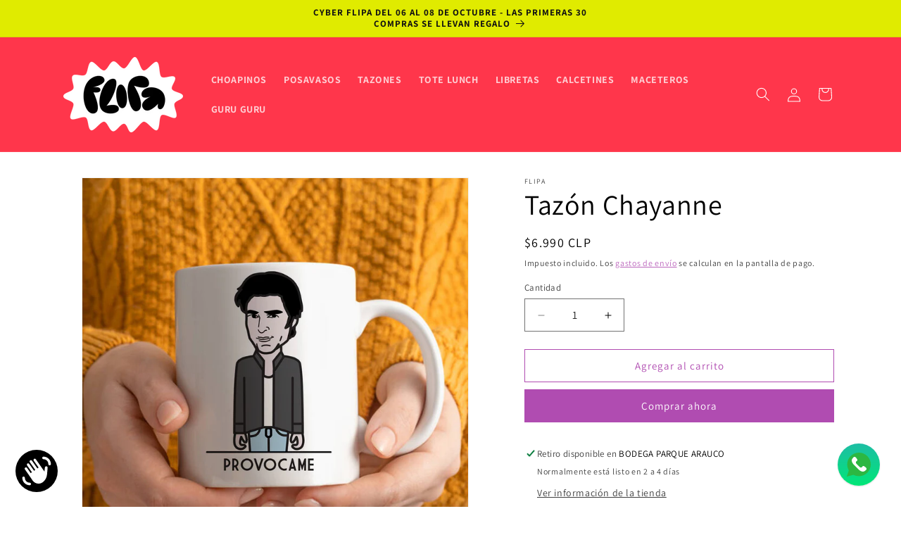

--- FILE ---
content_type: text/html; charset=utf-8
request_url: https://www.flipalatienda.cl/products/tazon-chayanne
body_size: 33709
content:
<!doctype html>
<html class="js" lang="es">
  <head>

    
<!-- Google Tag Manager -->
<script>(function(w,d,s,l,i){w[l]=w[l]||[];w[l].push({'gtm.start':
new Date().getTime(),event:'gtm.js'});var f=d.getElementsByTagName(s)[0],
j=d.createElement(s),dl=l!='dataLayer'?'&l='+l:'';j.async=true;j.src=
'https://www.googletagmanager.com/gtm.js?id='+i+dl;f.parentNode.insertBefore(j,f);
})(window,document,'script','dataLayer','GTM-WV5MM37B');</script>
<!-- End Google Tag Manager -->

    
    <meta charset="utf-8">
    <meta http-equiv="X-UA-Compatible" content="IE=edge">
    <meta name="viewport" content="width=device-width,initial-scale=1">
    <meta name="theme-color" content="">
    <link rel="canonical" href="https://www.flipalatienda.cl/products/tazon-chayanne"><link rel="icon" type="image/png" href="//www.flipalatienda.cl/cdn/shop/files/Isotipo-negro-8.png?crop=center&height=32&v=1719535425&width=32"><link rel="preconnect" href="https://fonts.shopifycdn.com" crossorigin><title>
      tazas de cerámica, diseños inspirados en música, ilustradores chilenos, tazas sublimadas, productos originales en Chile.
 &ndash; Flipa La Tienda</title>

    
      <meta name="description" content="Características: Tazón de cerámica Caja blanca de cartón Estampado de Sublimación 325cc Apta para microondas y lavavajillas Hecho en Chile">
    

    

<meta property="og:site_name" content="Flipa La Tienda">
<meta property="og:url" content="https://www.flipalatienda.cl/products/tazon-chayanne">
<meta property="og:title" content="tazas de cerámica, diseños inspirados en música, ilustradores chilenos, tazas sublimadas, productos originales en Chile.">
<meta property="og:type" content="product">
<meta property="og:description" content="Características: Tazón de cerámica Caja blanca de cartón Estampado de Sublimación 325cc Apta para microondas y lavavajillas Hecho en Chile"><meta property="og:image" content="http://www.flipalatienda.cl/cdn/shop/products/TAZONCHAYANNE.jpg?v=1653024816">
  <meta property="og:image:secure_url" content="https://www.flipalatienda.cl/cdn/shop/products/TAZONCHAYANNE.jpg?v=1653024816">
  <meta property="og:image:width" content="1080">
  <meta property="og:image:height" content="1080"><meta property="og:price:amount" content="6,990">
  <meta property="og:price:currency" content="CLP"><meta name="twitter:card" content="summary_large_image">
<meta name="twitter:title" content="tazas de cerámica, diseños inspirados en música, ilustradores chilenos, tazas sublimadas, productos originales en Chile.">
<meta name="twitter:description" content="Características: Tazón de cerámica Caja blanca de cartón Estampado de Sublimación 325cc Apta para microondas y lavavajillas Hecho en Chile">


    <script src="//www.flipalatienda.cl/cdn/shop/t/15/assets/constants.js?v=58251544750838685771717618757" defer="defer"></script>
    <script src="//www.flipalatienda.cl/cdn/shop/t/15/assets/pubsub.js?v=158357773527763999511717618757" defer="defer"></script>
    <script src="//www.flipalatienda.cl/cdn/shop/t/15/assets/global.js?v=136628361274817707361717618757" defer="defer"></script><script src="//www.flipalatienda.cl/cdn/shop/t/15/assets/animations.js?v=88693664871331136111717618756" defer="defer"></script><script>window.performance && window.performance.mark && window.performance.mark('shopify.content_for_header.start');</script><meta name="facebook-domain-verification" content="coanh8r1kszqouypfnirszdv44rqct">
<meta name="facebook-domain-verification" content="a1t1kdwkw2cx87bka6yvhukx2bljpk">
<meta name="facebook-domain-verification" content="hxpxdpmt49tutgsgk40gj17kfrj3vs">
<meta name="google-site-verification" content="U3HI8mwZWMFzS8q6PL7YIg8YCwwC954n8tUmVRWfwqw">
<meta id="shopify-digital-wallet" name="shopify-digital-wallet" content="/15071558/digital_wallets/dialog">
<link rel="alternate" type="application/json+oembed" href="https://www.flipalatienda.cl/products/tazon-chayanne.oembed">
<script async="async" src="/checkouts/internal/preloads.js?locale=es-CL"></script>
<script id="shopify-features" type="application/json">{"accessToken":"f74dc435f358c28e36f3ac9f811e6aeb","betas":["rich-media-storefront-analytics"],"domain":"www.flipalatienda.cl","predictiveSearch":true,"shopId":15071558,"locale":"es"}</script>
<script>var Shopify = Shopify || {};
Shopify.shop = "flipa-la-tienda.myshopify.com";
Shopify.locale = "es";
Shopify.currency = {"active":"CLP","rate":"1.0"};
Shopify.country = "CL";
Shopify.theme = {"name":"Copia actualizada de Dawn","id":168065204528,"schema_name":"Dawn","schema_version":"14.0.0","theme_store_id":887,"role":"main"};
Shopify.theme.handle = "null";
Shopify.theme.style = {"id":null,"handle":null};
Shopify.cdnHost = "www.flipalatienda.cl/cdn";
Shopify.routes = Shopify.routes || {};
Shopify.routes.root = "/";</script>
<script type="module">!function(o){(o.Shopify=o.Shopify||{}).modules=!0}(window);</script>
<script>!function(o){function n(){var o=[];function n(){o.push(Array.prototype.slice.apply(arguments))}return n.q=o,n}var t=o.Shopify=o.Shopify||{};t.loadFeatures=n(),t.autoloadFeatures=n()}(window);</script>
<script id="shop-js-analytics" type="application/json">{"pageType":"product"}</script>
<script defer="defer" async type="module" src="//www.flipalatienda.cl/cdn/shopifycloud/shop-js/modules/v2/client.init-shop-cart-sync_DsYPGvvX.es.esm.js"></script>
<script defer="defer" async type="module" src="//www.flipalatienda.cl/cdn/shopifycloud/shop-js/modules/v2/chunk.common_C1YIMwSk.esm.js"></script>
<script type="module">
  await import("//www.flipalatienda.cl/cdn/shopifycloud/shop-js/modules/v2/client.init-shop-cart-sync_DsYPGvvX.es.esm.js");
await import("//www.flipalatienda.cl/cdn/shopifycloud/shop-js/modules/v2/chunk.common_C1YIMwSk.esm.js");

  window.Shopify.SignInWithShop?.initShopCartSync?.({"fedCMEnabled":true,"windoidEnabled":true});

</script>
<script>(function() {
  var isLoaded = false;
  function asyncLoad() {
    if (isLoaded) return;
    isLoaded = true;
    var urls = ["https:\/\/scripttags.justuno.com\/shopify_justuno_15071558_87914.js?shop=flipa-la-tienda.myshopify.com","https:\/\/chimpstatic.com\/mcjs-connected\/js\/users\/95095bc3b5b3f336e9b0571f4\/9f1ed2db13c3c61cf5240c149.js?shop=flipa-la-tienda.myshopify.com"];
    for (var i = 0; i < urls.length; i++) {
      var s = document.createElement('script');
      s.type = 'text/javascript';
      s.async = true;
      s.src = urls[i];
      var x = document.getElementsByTagName('script')[0];
      x.parentNode.insertBefore(s, x);
    }
  };
  if(window.attachEvent) {
    window.attachEvent('onload', asyncLoad);
  } else {
    window.addEventListener('load', asyncLoad, false);
  }
})();</script>
<script id="__st">var __st={"a":15071558,"offset":-10800,"reqid":"e80a70b6-c46d-44d2-bb72-00f53b854e08-1762936386","pageurl":"www.flipalatienda.cl\/products\/tazon-chayanne","u":"3af4ee37cb52","p":"product","rtyp":"product","rid":4740914741299};</script>
<script>window.ShopifyPaypalV4VisibilityTracking = true;</script>
<script id="captcha-bootstrap">!function(){'use strict';const t='contact',e='account',n='new_comment',o=[[t,t],['blogs',n],['comments',n],[t,'customer']],c=[[e,'customer_login'],[e,'guest_login'],[e,'recover_customer_password'],[e,'create_customer']],r=t=>t.map((([t,e])=>`form[action*='/${t}']:not([data-nocaptcha='true']) input[name='form_type'][value='${e}']`)).join(','),a=t=>()=>t?[...document.querySelectorAll(t)].map((t=>t.form)):[];function s(){const t=[...o],e=r(t);return a(e)}const i='password',u='form_key',d=['recaptcha-v3-token','g-recaptcha-response','h-captcha-response',i],f=()=>{try{return window.sessionStorage}catch{return}},m='__shopify_v',_=t=>t.elements[u];function p(t,e,n=!1){try{const o=window.sessionStorage,c=JSON.parse(o.getItem(e)),{data:r}=function(t){const{data:e,action:n}=t;return t[m]||n?{data:e,action:n}:{data:t,action:n}}(c);for(const[e,n]of Object.entries(r))t.elements[e]&&(t.elements[e].value=n);n&&o.removeItem(e)}catch(o){console.error('form repopulation failed',{error:o})}}const l='form_type',E='cptcha';function T(t){t.dataset[E]=!0}const w=window,h=w.document,L='Shopify',v='ce_forms',y='captcha';let A=!1;((t,e)=>{const n=(g='f06e6c50-85a8-45c8-87d0-21a2b65856fe',I='https://cdn.shopify.com/shopifycloud/storefront-forms-hcaptcha/ce_storefront_forms_captcha_hcaptcha.v1.5.2.iife.js',D={infoText:'Protegido por hCaptcha',privacyText:'Privacidad',termsText:'Términos'},(t,e,n)=>{const o=w[L][v],c=o.bindForm;if(c)return c(t,g,e,D).then(n);var r;o.q.push([[t,g,e,D],n]),r=I,A||(h.body.append(Object.assign(h.createElement('script'),{id:'captcha-provider',async:!0,src:r})),A=!0)});var g,I,D;w[L]=w[L]||{},w[L][v]=w[L][v]||{},w[L][v].q=[],w[L][y]=w[L][y]||{},w[L][y].protect=function(t,e){n(t,void 0,e),T(t)},Object.freeze(w[L][y]),function(t,e,n,w,h,L){const[v,y,A,g]=function(t,e,n){const i=e?o:[],u=t?c:[],d=[...i,...u],f=r(d),m=r(i),_=r(d.filter((([t,e])=>n.includes(e))));return[a(f),a(m),a(_),s()]}(w,h,L),I=t=>{const e=t.target;return e instanceof HTMLFormElement?e:e&&e.form},D=t=>v().includes(t);t.addEventListener('submit',(t=>{const e=I(t);if(!e)return;const n=D(e)&&!e.dataset.hcaptchaBound&&!e.dataset.recaptchaBound,o=_(e),c=g().includes(e)&&(!o||!o.value);(n||c)&&t.preventDefault(),c&&!n&&(function(t){try{if(!f())return;!function(t){const e=f();if(!e)return;const n=_(t);if(!n)return;const o=n.value;o&&e.removeItem(o)}(t);const e=Array.from(Array(32),(()=>Math.random().toString(36)[2])).join('');!function(t,e){_(t)||t.append(Object.assign(document.createElement('input'),{type:'hidden',name:u})),t.elements[u].value=e}(t,e),function(t,e){const n=f();if(!n)return;const o=[...t.querySelectorAll(`input[type='${i}']`)].map((({name:t})=>t)),c=[...d,...o],r={};for(const[a,s]of new FormData(t).entries())c.includes(a)||(r[a]=s);n.setItem(e,JSON.stringify({[m]:1,action:t.action,data:r}))}(t,e)}catch(e){console.error('failed to persist form',e)}}(e),e.submit())}));const S=(t,e)=>{t&&!t.dataset[E]&&(n(t,e.some((e=>e===t))),T(t))};for(const o of['focusin','change'])t.addEventListener(o,(t=>{const e=I(t);D(e)&&S(e,y())}));const B=e.get('form_key'),M=e.get(l),P=B&&M;t.addEventListener('DOMContentLoaded',(()=>{const t=y();if(P)for(const e of t)e.elements[l].value===M&&p(e,B);[...new Set([...A(),...v().filter((t=>'true'===t.dataset.shopifyCaptcha))])].forEach((e=>S(e,t)))}))}(h,new URLSearchParams(w.location.search),n,t,e,['guest_login'])})(!0,!0)}();</script>
<script integrity="sha256-52AcMU7V7pcBOXWImdc/TAGTFKeNjmkeM1Pvks/DTgc=" data-source-attribution="shopify.loadfeatures" defer="defer" src="//www.flipalatienda.cl/cdn/shopifycloud/storefront/assets/storefront/load_feature-81c60534.js" crossorigin="anonymous"></script>
<script data-source-attribution="shopify.dynamic_checkout.dynamic.init">var Shopify=Shopify||{};Shopify.PaymentButton=Shopify.PaymentButton||{isStorefrontPortableWallets:!0,init:function(){window.Shopify.PaymentButton.init=function(){};var t=document.createElement("script");t.src="https://www.flipalatienda.cl/cdn/shopifycloud/portable-wallets/latest/portable-wallets.es.js",t.type="module",document.head.appendChild(t)}};
</script>
<script data-source-attribution="shopify.dynamic_checkout.buyer_consent">
  function portableWalletsHideBuyerConsent(e){var t=document.getElementById("shopify-buyer-consent"),n=document.getElementById("shopify-subscription-policy-button");t&&n&&(t.classList.add("hidden"),t.setAttribute("aria-hidden","true"),n.removeEventListener("click",e))}function portableWalletsShowBuyerConsent(e){var t=document.getElementById("shopify-buyer-consent"),n=document.getElementById("shopify-subscription-policy-button");t&&n&&(t.classList.remove("hidden"),t.removeAttribute("aria-hidden"),n.addEventListener("click",e))}window.Shopify?.PaymentButton&&(window.Shopify.PaymentButton.hideBuyerConsent=portableWalletsHideBuyerConsent,window.Shopify.PaymentButton.showBuyerConsent=portableWalletsShowBuyerConsent);
</script>
<script>
  function portableWalletsCleanup(e){e&&e.src&&console.error("Failed to load portable wallets script "+e.src);var t=document.querySelectorAll("shopify-accelerated-checkout .shopify-payment-button__skeleton, shopify-accelerated-checkout-cart .wallet-cart-button__skeleton"),e=document.getElementById("shopify-buyer-consent");for(let e=0;e<t.length;e++)t[e].remove();e&&e.remove()}function portableWalletsNotLoadedAsModule(e){e instanceof ErrorEvent&&"string"==typeof e.message&&e.message.includes("import.meta")&&"string"==typeof e.filename&&e.filename.includes("portable-wallets")&&(window.removeEventListener("error",portableWalletsNotLoadedAsModule),window.Shopify.PaymentButton.failedToLoad=e,"loading"===document.readyState?document.addEventListener("DOMContentLoaded",window.Shopify.PaymentButton.init):window.Shopify.PaymentButton.init())}window.addEventListener("error",portableWalletsNotLoadedAsModule);
</script>

<script type="module" src="https://www.flipalatienda.cl/cdn/shopifycloud/portable-wallets/latest/portable-wallets.es.js" onError="portableWalletsCleanup(this)" crossorigin="anonymous"></script>
<script nomodule>
  document.addEventListener("DOMContentLoaded", portableWalletsCleanup);
</script>

<link id="shopify-accelerated-checkout-styles" rel="stylesheet" media="screen" href="https://www.flipalatienda.cl/cdn/shopifycloud/portable-wallets/latest/accelerated-checkout-backwards-compat.css" crossorigin="anonymous">
<style id="shopify-accelerated-checkout-cart">
        #shopify-buyer-consent {
  margin-top: 1em;
  display: inline-block;
  width: 100%;
}

#shopify-buyer-consent.hidden {
  display: none;
}

#shopify-subscription-policy-button {
  background: none;
  border: none;
  padding: 0;
  text-decoration: underline;
  font-size: inherit;
  cursor: pointer;
}

#shopify-subscription-policy-button::before {
  box-shadow: none;
}

      </style>
<script id="sections-script" data-sections="header" defer="defer" src="//www.flipalatienda.cl/cdn/shop/t/15/compiled_assets/scripts.js?1116"></script>
<script>window.performance && window.performance.mark && window.performance.mark('shopify.content_for_header.end');</script>


    <style data-shopify>
      @font-face {
  font-family: Assistant;
  font-weight: 400;
  font-style: normal;
  font-display: swap;
  src: url("//www.flipalatienda.cl/cdn/fonts/assistant/assistant_n4.9120912a469cad1cc292572851508ca49d12e768.woff2") format("woff2"),
       url("//www.flipalatienda.cl/cdn/fonts/assistant/assistant_n4.6e9875ce64e0fefcd3f4446b7ec9036b3ddd2985.woff") format("woff");
}

      @font-face {
  font-family: Assistant;
  font-weight: 700;
  font-style: normal;
  font-display: swap;
  src: url("//www.flipalatienda.cl/cdn/fonts/assistant/assistant_n7.bf44452348ec8b8efa3aa3068825305886b1c83c.woff2") format("woff2"),
       url("//www.flipalatienda.cl/cdn/fonts/assistant/assistant_n7.0c887fee83f6b3bda822f1150b912c72da0f7b64.woff") format("woff");
}

      
      
      @font-face {
  font-family: Assistant;
  font-weight: 400;
  font-style: normal;
  font-display: swap;
  src: url("//www.flipalatienda.cl/cdn/fonts/assistant/assistant_n4.9120912a469cad1cc292572851508ca49d12e768.woff2") format("woff2"),
       url("//www.flipalatienda.cl/cdn/fonts/assistant/assistant_n4.6e9875ce64e0fefcd3f4446b7ec9036b3ddd2985.woff") format("woff");
}


      
        :root,
        .color-scheme-1 {
          --color-background: 255,255,255;
        
          --gradient-background: #ffffff;
        

        

        --color-foreground: 0,0,0;
        --color-background-contrast: 191,191,191;
        --color-shadow: 18,18,18;
        --color-button: 0,0,0;
        --color-button-text: 255,255,255;
        --color-secondary-button: 255,255,255;
        --color-secondary-button-text: 0,0,0;
        --color-link: 0,0,0;
        --color-badge-foreground: 0,0,0;
        --color-badge-background: 255,255,255;
        --color-badge-border: 0,0,0;
        --payment-terms-background-color: rgb(255 255 255);
      }
      
        
        .color-scheme-2 {
          --color-background: 224,235,0;
        
          --gradient-background: #e0eb00;
        

        

        --color-foreground: 18,18,18;
        --color-background-contrast: 102,108,0;
        --color-shadow: 18,18,18;
        --color-button: 18,18,18;
        --color-button-text: 255,255,255;
        --color-secondary-button: 224,235,0;
        --color-secondary-button-text: 18,18,18;
        --color-link: 18,18,18;
        --color-badge-foreground: 18,18,18;
        --color-badge-background: 224,235,0;
        --color-badge-border: 18,18,18;
        --payment-terms-background-color: rgb(224 235 0);
      }
      
        
        .color-scheme-3 {
          --color-background: 224,235,0;
        
          --gradient-background: #e0eb00;
        

        

        --color-foreground: 0,107,32;
        --color-background-contrast: 102,108,0;
        --color-shadow: 18,18,18;
        --color-button: 0,107,32;
        --color-button-text: 0,0,0;
        --color-secondary-button: 224,235,0;
        --color-secondary-button-text: 0,107,32;
        --color-link: 0,107,32;
        --color-badge-foreground: 0,107,32;
        --color-badge-background: 224,235,0;
        --color-badge-border: 0,107,32;
        --payment-terms-background-color: rgb(224 235 0);
      }
      
        
        .color-scheme-4 {
          --color-background: 176,76,177;
        
          --gradient-background: #b04cb1;
        

        

        --color-foreground: 255,255,255;
        --color-background-contrast: 87,38,88;
        --color-shadow: 18,18,18;
        --color-button: 255,255,255;
        --color-button-text: 0,0,0;
        --color-secondary-button: 176,76,177;
        --color-secondary-button-text: 255,255,255;
        --color-link: 255,255,255;
        --color-badge-foreground: 255,255,255;
        --color-badge-background: 176,76,177;
        --color-badge-border: 255,255,255;
        --payment-terms-background-color: rgb(176 76 177);
      }
      
        
        .color-scheme-5 {
          --color-background: 176,76,177;
        
          --gradient-background: #b04cb1;
        

        

        --color-foreground: 255,255,255;
        --color-background-contrast: 87,38,88;
        --color-shadow: 18,18,18;
        --color-button: 255,166,219;
        --color-button-text: 0,0,0;
        --color-secondary-button: 176,76,177;
        --color-secondary-button-text: 255,166,219;
        --color-link: 255,166,219;
        --color-badge-foreground: 255,255,255;
        --color-badge-background: 176,76,177;
        --color-badge-border: 255,255,255;
        --payment-terms-background-color: rgb(176 76 177);
      }
      
        
        .color-scheme-2e8ab660-4c0d-424f-9a01-38f34659476e {
          --color-background: 255,54,75;
        
          --gradient-background: #ff364b;
        

        

        --color-foreground: 255,255,255;
        --color-background-contrast: 181,0,19;
        --color-shadow: 18,18,18;
        --color-button: 255,255,255;
        --color-button-text: 0,0,0;
        --color-secondary-button: 255,54,75;
        --color-secondary-button-text: 255,255,255;
        --color-link: 255,255,255;
        --color-badge-foreground: 255,255,255;
        --color-badge-background: 255,54,75;
        --color-badge-border: 255,255,255;
        --payment-terms-background-color: rgb(255 54 75);
      }
      
        
        .color-scheme-827c6a60-a754-4d1a-801b-162ea7e96493 {
          --color-background: 255,255,255;
        
          --gradient-background: #ffffff;
        

        

        --color-foreground: 0,0,0;
        --color-background-contrast: 191,191,191;
        --color-shadow: 18,18,18;
        --color-button: 255,54,75;
        --color-button-text: 255,255,255;
        --color-secondary-button: 255,255,255;
        --color-secondary-button-text: 255,54,75;
        --color-link: 255,54,75;
        --color-badge-foreground: 0,0,0;
        --color-badge-background: 255,255,255;
        --color-badge-border: 0,0,0;
        --payment-terms-background-color: rgb(255 255 255);
      }
      
        
        .color-scheme-0be04f18-9844-4c2b-a886-4f973ae8ac8a {
          --color-background: 255,255,255;
        
          --gradient-background: #ffffff;
        

        

        --color-foreground: 0,0,0;
        --color-background-contrast: 191,191,191;
        --color-shadow: 18,18,18;
        --color-button: 176,76,177;
        --color-button-text: 255,255,255;
        --color-secondary-button: 255,255,255;
        --color-secondary-button-text: 176,76,177;
        --color-link: 176,76,177;
        --color-badge-foreground: 0,0,0;
        --color-badge-background: 255,255,255;
        --color-badge-border: 0,0,0;
        --payment-terms-background-color: rgb(255 255 255);
      }
      
        
        .color-scheme-2ff7d5a5-a3b8-4f9d-963e-93b6ea55e1a0 {
          --color-background: 255,255,255;
        
          --gradient-background: #ffffff;
        

        

        --color-foreground: 0,0,0;
        --color-background-contrast: 191,191,191;
        --color-shadow: 18,18,18;
        --color-button: 0,107,32;
        --color-button-text: 255,255,255;
        --color-secondary-button: 255,255,255;
        --color-secondary-button-text: 0,107,32;
        --color-link: 0,107,32;
        --color-badge-foreground: 0,0,0;
        --color-badge-background: 255,255,255;
        --color-badge-border: 0,0,0;
        --payment-terms-background-color: rgb(255 255 255);
      }
      
        
        .color-scheme-9af14c9a-5399-4405-9ef8-aba95685d4ba {
          --color-background: 255,90,38;
        
          --gradient-background: #ff5a26;
        

        

        --color-foreground: 255,255,255;
        --color-background-contrast: 165,40,0;
        --color-shadow: 18,18,18;
        --color-button: 255,255,255;
        --color-button-text: 0,0,0;
        --color-secondary-button: 255,90,38;
        --color-secondary-button-text: 255,255,255;
        --color-link: 255,255,255;
        --color-badge-foreground: 255,255,255;
        --color-badge-background: 255,90,38;
        --color-badge-border: 255,255,255;
        --payment-terms-background-color: rgb(255 90 38);
      }
      
        
        .color-scheme-4feec8d1-2ad9-40e0-bafa-68cc69e3ee3d {
          --color-background: 255,255,255;
        
          --gradient-background: #ffffff;
        

        

        --color-foreground: 0,0,0;
        --color-background-contrast: 191,191,191;
        --color-shadow: 18,18,18;
        --color-button: 255,90,38;
        --color-button-text: 255,255,255;
        --color-secondary-button: 255,255,255;
        --color-secondary-button-text: 255,90,38;
        --color-link: 255,90,38;
        --color-badge-foreground: 0,0,0;
        --color-badge-background: 255,255,255;
        --color-badge-border: 0,0,0;
        --payment-terms-background-color: rgb(255 255 255);
      }
      
        
        .color-scheme-b1f2be93-d2e8-4669-a806-49718a54cff6 {
          --color-background: 0,0,0;
        
          --gradient-background: #000000;
        

        

        --color-foreground: 255,255,255;
        --color-background-contrast: 128,128,128;
        --color-shadow: 18,18,18;
        --color-button: 255,255,255;
        --color-button-text: 255,255,255;
        --color-secondary-button: 0,0,0;
        --color-secondary-button-text: 255,255,255;
        --color-link: 255,255,255;
        --color-badge-foreground: 255,255,255;
        --color-badge-background: 0,0,0;
        --color-badge-border: 255,255,255;
        --payment-terms-background-color: rgb(0 0 0);
      }
      
        
        .color-scheme-48fa3878-feb1-448b-9685-8db68c9317bf {
          --color-background: 231,200,231;
        
          --gradient-background: linear-gradient(180deg, rgba(255, 228, 49, 1), rgba(249, 32, 32, 1) 100%);
        

        

        --color-foreground: 0,0,0;
        --color-background-contrast: 192,111,192;
        --color-shadow: 18,18,18;
        --color-button: 0,0,0;
        --color-button-text: 255,255,255;
        --color-secondary-button: 231,200,231;
        --color-secondary-button-text: 0,0,0;
        --color-link: 0,0,0;
        --color-badge-foreground: 0,0,0;
        --color-badge-background: 231,200,231;
        --color-badge-border: 0,0,0;
        --payment-terms-background-color: rgb(231 200 231);
      }
      

      body, .color-scheme-1, .color-scheme-2, .color-scheme-3, .color-scheme-4, .color-scheme-5, .color-scheme-2e8ab660-4c0d-424f-9a01-38f34659476e, .color-scheme-827c6a60-a754-4d1a-801b-162ea7e96493, .color-scheme-0be04f18-9844-4c2b-a886-4f973ae8ac8a, .color-scheme-2ff7d5a5-a3b8-4f9d-963e-93b6ea55e1a0, .color-scheme-9af14c9a-5399-4405-9ef8-aba95685d4ba, .color-scheme-4feec8d1-2ad9-40e0-bafa-68cc69e3ee3d, .color-scheme-b1f2be93-d2e8-4669-a806-49718a54cff6, .color-scheme-48fa3878-feb1-448b-9685-8db68c9317bf {
        color: rgba(var(--color-foreground), 0.75);
        background-color: rgb(var(--color-background));
      }

      :root {
        --font-body-family: Assistant, sans-serif;
        --font-body-style: normal;
        --font-body-weight: 400;
        --font-body-weight-bold: 700;

        --font-heading-family: Assistant, sans-serif;
        --font-heading-style: normal;
        --font-heading-weight: 400;

        --font-body-scale: 1.0;
        --font-heading-scale: 1.0;

        --media-padding: px;
        --media-border-opacity: 0.05;
        --media-border-width: 1px;
        --media-radius: 0px;
        --media-shadow-opacity: 0.0;
        --media-shadow-horizontal-offset: 0px;
        --media-shadow-vertical-offset: 4px;
        --media-shadow-blur-radius: 5px;
        --media-shadow-visible: 0;

        --page-width: 120rem;
        --page-width-margin: 0rem;

        --product-card-image-padding: 0.0rem;
        --product-card-corner-radius: 0.0rem;
        --product-card-text-alignment: left;
        --product-card-border-width: 0.0rem;
        --product-card-border-opacity: 0.1;
        --product-card-shadow-opacity: 0.0;
        --product-card-shadow-visible: 0;
        --product-card-shadow-horizontal-offset: 0.0rem;
        --product-card-shadow-vertical-offset: 0.4rem;
        --product-card-shadow-blur-radius: 0.5rem;

        --collection-card-image-padding: 0.0rem;
        --collection-card-corner-radius: 0.0rem;
        --collection-card-text-alignment: left;
        --collection-card-border-width: 0.0rem;
        --collection-card-border-opacity: 0.0;
        --collection-card-shadow-opacity: 0.1;
        --collection-card-shadow-visible: 1;
        --collection-card-shadow-horizontal-offset: 0.0rem;
        --collection-card-shadow-vertical-offset: 0.0rem;
        --collection-card-shadow-blur-radius: 0.0rem;

        --blog-card-image-padding: 0.0rem;
        --blog-card-corner-radius: 0.0rem;
        --blog-card-text-alignment: left;
        --blog-card-border-width: 0.0rem;
        --blog-card-border-opacity: 0.0;
        --blog-card-shadow-opacity: 0.1;
        --blog-card-shadow-visible: 1;
        --blog-card-shadow-horizontal-offset: 0.0rem;
        --blog-card-shadow-vertical-offset: 0.0rem;
        --blog-card-shadow-blur-radius: 0.0rem;

        --badge-corner-radius: 4.0rem;

        --popup-border-width: 1px;
        --popup-border-opacity: 0.1;
        --popup-corner-radius: 0px;
        --popup-shadow-opacity: 0.0;
        --popup-shadow-horizontal-offset: 0px;
        --popup-shadow-vertical-offset: 4px;
        --popup-shadow-blur-radius: 5px;

        --drawer-border-width: 1px;
        --drawer-border-opacity: 0.1;
        --drawer-shadow-opacity: 0.0;
        --drawer-shadow-horizontal-offset: 0px;
        --drawer-shadow-vertical-offset: 4px;
        --drawer-shadow-blur-radius: 5px;

        --spacing-sections-desktop: 0px;
        --spacing-sections-mobile: 0px;

        --grid-desktop-vertical-spacing: 8px;
        --grid-desktop-horizontal-spacing: 8px;
        --grid-mobile-vertical-spacing: 4px;
        --grid-mobile-horizontal-spacing: 4px;

        --text-boxes-border-opacity: 0.1;
        --text-boxes-border-width: 0px;
        --text-boxes-radius: 0px;
        --text-boxes-shadow-opacity: 0.0;
        --text-boxes-shadow-visible: 0;
        --text-boxes-shadow-horizontal-offset: 0px;
        --text-boxes-shadow-vertical-offset: 4px;
        --text-boxes-shadow-blur-radius: 5px;

        --buttons-radius: 0px;
        --buttons-radius-outset: 0px;
        --buttons-border-width: 1px;
        --buttons-border-opacity: 1.0;
        --buttons-shadow-opacity: 0.0;
        --buttons-shadow-visible: 0;
        --buttons-shadow-horizontal-offset: 0px;
        --buttons-shadow-vertical-offset: 4px;
        --buttons-shadow-blur-radius: 5px;
        --buttons-border-offset: 0px;

        --inputs-radius: 0px;
        --inputs-border-width: 1px;
        --inputs-border-opacity: 0.55;
        --inputs-shadow-opacity: 0.0;
        --inputs-shadow-horizontal-offset: 0px;
        --inputs-margin-offset: 0px;
        --inputs-shadow-vertical-offset: 4px;
        --inputs-shadow-blur-radius: 5px;
        --inputs-radius-outset: 0px;

        --variant-pills-radius: 40px;
        --variant-pills-border-width: 1px;
        --variant-pills-border-opacity: 0.55;
        --variant-pills-shadow-opacity: 0.0;
        --variant-pills-shadow-horizontal-offset: 0px;
        --variant-pills-shadow-vertical-offset: 4px;
        --variant-pills-shadow-blur-radius: 5px;
      }

      *,
      *::before,
      *::after {
        box-sizing: inherit;
      }

      html {
        box-sizing: border-box;
        font-size: calc(var(--font-body-scale) * 62.5%);
        height: 100%;
      }

      body {
        display: grid;
        grid-template-rows: auto auto 1fr auto;
        grid-template-columns: 100%;
        min-height: 100%;
        margin: 0;
        font-size: 1.5rem;
        letter-spacing: 0.06rem;
        line-height: calc(1 + 0.8 / var(--font-body-scale));
        font-family: var(--font-body-family);
        font-style: var(--font-body-style);
        font-weight: var(--font-body-weight);
      }

      @media screen and (min-width: 750px) {
        body {
          font-size: 1.6rem;
        }
      }
    </style>

    <link href="//www.flipalatienda.cl/cdn/shop/t/15/assets/base.css?v=16534392784228263581717618756" rel="stylesheet" type="text/css" media="all" />

      <link rel="preload" as="font" href="//www.flipalatienda.cl/cdn/fonts/assistant/assistant_n4.9120912a469cad1cc292572851508ca49d12e768.woff2" type="font/woff2" crossorigin>
      

      <link rel="preload" as="font" href="//www.flipalatienda.cl/cdn/fonts/assistant/assistant_n4.9120912a469cad1cc292572851508ca49d12e768.woff2" type="font/woff2" crossorigin>
      
<link
        rel="stylesheet"
        href="//www.flipalatienda.cl/cdn/shop/t/15/assets/component-predictive-search.css?v=118923337488134913561717618757"
        media="print"
        onload="this.media='all'"
      ><script>
      if (Shopify.designMode) {
        document.documentElement.classList.add('shopify-design-mode');
      }
    </script>
  <!-- BEGIN app block: shopify://apps/yotpo-product-reviews/blocks/settings/eb7dfd7d-db44-4334-bc49-c893b51b36cf -->


<script type="text/javascript">
  (function e(){var e=document.createElement("script");
  e.type="text/javascript",e.async=true,
  e.src="//staticw2.yotpo.com//widget.js?lang=es";
  var t=document.getElementsByTagName("script")[0];
  t.parentNode.insertBefore(e,t)})();
</script>



  
<!-- END app block --><!-- BEGIN app block: shopify://apps/musbu-wa-chat/blocks/app-embed/267d7a73-494b-4925-ba55-49fe70b0f09e -->

<div id="cx_whatsapp_init"></div>


<script>
console.log("--------------CX - WhatsApp Chat---------------");
window.cxMusbuMetaData = {"id":13115,"shop_id":"flipa-la-tienda.myshopify.com","button_color":"#000000","button_position":"right","button_size":54,"mobile_view":1,"where_to_show":"all","background_color":"#ffbb00s","button_shape":"circle","isBackground":0,"icon_uid":1,"whatsapp_number":"+56966512224","whatsapp_text":"¡Holaaaa! Déjanos tu pregunta y te responderemos prontito.","pro_icon":"1","sendProductUrl":0,"review_enabled":"1","status":1,"channels":[{"type":"whatsapp","number":"+56966512224","message":"¡Holaaaa! Déjanos tu pregunta y te responderemos prontito.","icon_uid":1,"displayOnDesktop":true,"displayOnMobile":true}],"styling":{"buttonLayout":"1","singleAccountLayout":"4","desktopPosition":"right","customDesktopSpacing":false,"mobilePosition":"right","buttonBackgroundColor":"#10c379","popupBackgroundColor":"#10c379","isPreset":["1"],"presetId":"29","isRounded":false,"isCustomIcon":["1"],"selectedCustomIcon":"svg1"},"settings":null,"created_at":"2024-06-05T23:56:53.000000Z","updated_at":"2024-06-12T16:17:12.000000Z"};

// Check if FontAwesome object exists
if (typeof FontAwesome == "undefined") {
    // FontAwesome is not loaded, add the CDN link
    var link = document.createElement("link");
    link.rel = "stylesheet";
    link.href = "https://cdnjs.cloudflare.com/ajax/libs/font-awesome/5.15.3/css/fontawesome.min.css";
    link.integrity = "sha512-OdEXQYCOldjqUEsuMKsZRj93Ht23QRlhIb8E/X0sbwZhme8eUw6g8q7AdxGJKakcBbv7+/PX0Gc2btf7Ru8cZA==";
    link.crossOrigin = "anonymous";
    link.referrerPolicy = "no-referrer";
    document.head.appendChild(link);
}
</script>


<!-- END app block --><!-- BEGIN app block: shopify://apps/instafeed/blocks/head-block/c447db20-095d-4a10-9725-b5977662c9d5 --><link rel="preconnect" href="https://cdn.nfcube.com/">
<link rel="preconnect" href="https://scontent.cdninstagram.com/">






<!-- END app block --><script src="https://cdn.shopify.com/extensions/019a15d4-71d4-7279-8062-f2f76f98d8e1/musbu-49/assets/cx_whatsapp_button.js" type="text/javascript" defer="defer"></script>
<link href="https://cdn.shopify.com/extensions/019a15d4-71d4-7279-8062-f2f76f98d8e1/musbu-49/assets/musbu-chat-support.css" rel="stylesheet" type="text/css" media="all">
<script src="https://cdn.shopify.com/extensions/7bc9bb47-adfa-4267-963e-cadee5096caf/inbox-1252/assets/inbox-chat-loader.js" type="text/javascript" defer="defer"></script>
<script src="https://cdn.shopify.com/extensions/019a72ab-34d3-71c1-9c29-afaadea53d15/js-client-187/assets/pushowl-shopify.js" type="text/javascript" defer="defer"></script>
<link href="https://monorail-edge.shopifysvc.com" rel="dns-prefetch">
<script>(function(){if ("sendBeacon" in navigator && "performance" in window) {try {var session_token_from_headers = performance.getEntriesByType('navigation')[0].serverTiming.find(x => x.name == '_s').description;} catch {var session_token_from_headers = undefined;}var session_cookie_matches = document.cookie.match(/_shopify_s=([^;]*)/);var session_token_from_cookie = session_cookie_matches && session_cookie_matches.length === 2 ? session_cookie_matches[1] : "";var session_token = session_token_from_headers || session_token_from_cookie || "";function handle_abandonment_event(e) {var entries = performance.getEntries().filter(function(entry) {return /monorail-edge.shopifysvc.com/.test(entry.name);});if (!window.abandonment_tracked && entries.length === 0) {window.abandonment_tracked = true;var currentMs = Date.now();var navigation_start = performance.timing.navigationStart;var payload = {shop_id: 15071558,url: window.location.href,navigation_start,duration: currentMs - navigation_start,session_token,page_type: "product"};window.navigator.sendBeacon("https://monorail-edge.shopifysvc.com/v1/produce", JSON.stringify({schema_id: "online_store_buyer_site_abandonment/1.1",payload: payload,metadata: {event_created_at_ms: currentMs,event_sent_at_ms: currentMs}}));}}window.addEventListener('pagehide', handle_abandonment_event);}}());</script>
<script id="web-pixels-manager-setup">(function e(e,d,r,n,o){if(void 0===o&&(o={}),!Boolean(null===(a=null===(i=window.Shopify)||void 0===i?void 0:i.analytics)||void 0===a?void 0:a.replayQueue)){var i,a;window.Shopify=window.Shopify||{};var t=window.Shopify;t.analytics=t.analytics||{};var s=t.analytics;s.replayQueue=[],s.publish=function(e,d,r){return s.replayQueue.push([e,d,r]),!0};try{self.performance.mark("wpm:start")}catch(e){}var l=function(){var e={modern:/Edge?\/(1{2}[4-9]|1[2-9]\d|[2-9]\d{2}|\d{4,})\.\d+(\.\d+|)|Firefox\/(1{2}[4-9]|1[2-9]\d|[2-9]\d{2}|\d{4,})\.\d+(\.\d+|)|Chrom(ium|e)\/(9{2}|\d{3,})\.\d+(\.\d+|)|(Maci|X1{2}).+ Version\/(15\.\d+|(1[6-9]|[2-9]\d|\d{3,})\.\d+)([,.]\d+|)( \(\w+\)|)( Mobile\/\w+|) Safari\/|Chrome.+OPR\/(9{2}|\d{3,})\.\d+\.\d+|(CPU[ +]OS|iPhone[ +]OS|CPU[ +]iPhone|CPU IPhone OS|CPU iPad OS)[ +]+(15[._]\d+|(1[6-9]|[2-9]\d|\d{3,})[._]\d+)([._]\d+|)|Android:?[ /-](13[3-9]|1[4-9]\d|[2-9]\d{2}|\d{4,})(\.\d+|)(\.\d+|)|Android.+Firefox\/(13[5-9]|1[4-9]\d|[2-9]\d{2}|\d{4,})\.\d+(\.\d+|)|Android.+Chrom(ium|e)\/(13[3-9]|1[4-9]\d|[2-9]\d{2}|\d{4,})\.\d+(\.\d+|)|SamsungBrowser\/([2-9]\d|\d{3,})\.\d+/,legacy:/Edge?\/(1[6-9]|[2-9]\d|\d{3,})\.\d+(\.\d+|)|Firefox\/(5[4-9]|[6-9]\d|\d{3,})\.\d+(\.\d+|)|Chrom(ium|e)\/(5[1-9]|[6-9]\d|\d{3,})\.\d+(\.\d+|)([\d.]+$|.*Safari\/(?![\d.]+ Edge\/[\d.]+$))|(Maci|X1{2}).+ Version\/(10\.\d+|(1[1-9]|[2-9]\d|\d{3,})\.\d+)([,.]\d+|)( \(\w+\)|)( Mobile\/\w+|) Safari\/|Chrome.+OPR\/(3[89]|[4-9]\d|\d{3,})\.\d+\.\d+|(CPU[ +]OS|iPhone[ +]OS|CPU[ +]iPhone|CPU IPhone OS|CPU iPad OS)[ +]+(10[._]\d+|(1[1-9]|[2-9]\d|\d{3,})[._]\d+)([._]\d+|)|Android:?[ /-](13[3-9]|1[4-9]\d|[2-9]\d{2}|\d{4,})(\.\d+|)(\.\d+|)|Mobile Safari.+OPR\/([89]\d|\d{3,})\.\d+\.\d+|Android.+Firefox\/(13[5-9]|1[4-9]\d|[2-9]\d{2}|\d{4,})\.\d+(\.\d+|)|Android.+Chrom(ium|e)\/(13[3-9]|1[4-9]\d|[2-9]\d{2}|\d{4,})\.\d+(\.\d+|)|Android.+(UC? ?Browser|UCWEB|U3)[ /]?(15\.([5-9]|\d{2,})|(1[6-9]|[2-9]\d|\d{3,})\.\d+)\.\d+|SamsungBrowser\/(5\.\d+|([6-9]|\d{2,})\.\d+)|Android.+MQ{2}Browser\/(14(\.(9|\d{2,})|)|(1[5-9]|[2-9]\d|\d{3,})(\.\d+|))(\.\d+|)|K[Aa][Ii]OS\/(3\.\d+|([4-9]|\d{2,})\.\d+)(\.\d+|)/},d=e.modern,r=e.legacy,n=navigator.userAgent;return n.match(d)?"modern":n.match(r)?"legacy":"unknown"}(),u="modern"===l?"modern":"legacy",c=(null!=n?n:{modern:"",legacy:""})[u],f=function(e){return[e.baseUrl,"/wpm","/b",e.hashVersion,"modern"===e.buildTarget?"m":"l",".js"].join("")}({baseUrl:d,hashVersion:r,buildTarget:u}),m=function(e){var d=e.version,r=e.bundleTarget,n=e.surface,o=e.pageUrl,i=e.monorailEndpoint;return{emit:function(e){var a=e.status,t=e.errorMsg,s=(new Date).getTime(),l=JSON.stringify({metadata:{event_sent_at_ms:s},events:[{schema_id:"web_pixels_manager_load/3.1",payload:{version:d,bundle_target:r,page_url:o,status:a,surface:n,error_msg:t},metadata:{event_created_at_ms:s}}]});if(!i)return console&&console.warn&&console.warn("[Web Pixels Manager] No Monorail endpoint provided, skipping logging."),!1;try{return self.navigator.sendBeacon.bind(self.navigator)(i,l)}catch(e){}var u=new XMLHttpRequest;try{return u.open("POST",i,!0),u.setRequestHeader("Content-Type","text/plain"),u.send(l),!0}catch(e){return console&&console.warn&&console.warn("[Web Pixels Manager] Got an unhandled error while logging to Monorail."),!1}}}}({version:r,bundleTarget:l,surface:e.surface,pageUrl:self.location.href,monorailEndpoint:e.monorailEndpoint});try{o.browserTarget=l,function(e){var d=e.src,r=e.async,n=void 0===r||r,o=e.onload,i=e.onerror,a=e.sri,t=e.scriptDataAttributes,s=void 0===t?{}:t,l=document.createElement("script"),u=document.querySelector("head"),c=document.querySelector("body");if(l.async=n,l.src=d,a&&(l.integrity=a,l.crossOrigin="anonymous"),s)for(var f in s)if(Object.prototype.hasOwnProperty.call(s,f))try{l.dataset[f]=s[f]}catch(e){}if(o&&l.addEventListener("load",o),i&&l.addEventListener("error",i),u)u.appendChild(l);else{if(!c)throw new Error("Did not find a head or body element to append the script");c.appendChild(l)}}({src:f,async:!0,onload:function(){if(!function(){var e,d;return Boolean(null===(d=null===(e=window.Shopify)||void 0===e?void 0:e.analytics)||void 0===d?void 0:d.initialized)}()){var d=window.webPixelsManager.init(e)||void 0;if(d){var r=window.Shopify.analytics;r.replayQueue.forEach((function(e){var r=e[0],n=e[1],o=e[2];d.publishCustomEvent(r,n,o)})),r.replayQueue=[],r.publish=d.publishCustomEvent,r.visitor=d.visitor,r.initialized=!0}}},onerror:function(){return m.emit({status:"failed",errorMsg:"".concat(f," has failed to load")})},sri:function(e){var d=/^sha384-[A-Za-z0-9+/=]+$/;return"string"==typeof e&&d.test(e)}(c)?c:"",scriptDataAttributes:o}),m.emit({status:"loading"})}catch(e){m.emit({status:"failed",errorMsg:(null==e?void 0:e.message)||"Unknown error"})}}})({shopId: 15071558,storefrontBaseUrl: "https://www.flipalatienda.cl",extensionsBaseUrl: "https://extensions.shopifycdn.com/cdn/shopifycloud/web-pixels-manager",monorailEndpoint: "https://monorail-edge.shopifysvc.com/unstable/produce_batch",surface: "storefront-renderer",enabledBetaFlags: ["2dca8a86"],webPixelsConfigList: [{"id":"934740272","configuration":"{\"subdomain\": \"flipa-la-tienda\"}","eventPayloadVersion":"v1","runtimeContext":"STRICT","scriptVersion":"e736c38437192aa76cd15f0ae70f1df4","type":"APP","apiClientId":1615517,"privacyPurposes":["ANALYTICS","MARKETING","SALE_OF_DATA"],"dataSharingAdjustments":{"protectedCustomerApprovalScopes":["read_customer_address","read_customer_email","read_customer_name","read_customer_personal_data","read_customer_phone"]}},{"id":"798523696","configuration":"{\"config\":\"{\\\"pixel_id\\\":\\\"G-M70NERC3HN\\\",\\\"target_country\\\":\\\"CL\\\",\\\"gtag_events\\\":[{\\\"type\\\":\\\"begin_checkout\\\",\\\"action_label\\\":\\\"G-M70NERC3HN\\\"},{\\\"type\\\":\\\"search\\\",\\\"action_label\\\":\\\"G-M70NERC3HN\\\"},{\\\"type\\\":\\\"view_item\\\",\\\"action_label\\\":[\\\"G-M70NERC3HN\\\",\\\"MC-BJ43KBCP2E\\\"]},{\\\"type\\\":\\\"purchase\\\",\\\"action_label\\\":[\\\"G-M70NERC3HN\\\",\\\"MC-BJ43KBCP2E\\\"]},{\\\"type\\\":\\\"page_view\\\",\\\"action_label\\\":[\\\"G-M70NERC3HN\\\",\\\"MC-BJ43KBCP2E\\\"]},{\\\"type\\\":\\\"add_payment_info\\\",\\\"action_label\\\":\\\"G-M70NERC3HN\\\"},{\\\"type\\\":\\\"add_to_cart\\\",\\\"action_label\\\":\\\"G-M70NERC3HN\\\"}],\\\"enable_monitoring_mode\\\":false}\"}","eventPayloadVersion":"v1","runtimeContext":"OPEN","scriptVersion":"b2a88bafab3e21179ed38636efcd8a93","type":"APP","apiClientId":1780363,"privacyPurposes":[],"dataSharingAdjustments":{"protectedCustomerApprovalScopes":["read_customer_address","read_customer_email","read_customer_name","read_customer_personal_data","read_customer_phone"]}},{"id":"375816496","configuration":"{\"pixel_id\":\"1516312238386312\",\"pixel_type\":\"facebook_pixel\",\"metaapp_system_user_token\":\"-\"}","eventPayloadVersion":"v1","runtimeContext":"OPEN","scriptVersion":"ca16bc87fe92b6042fbaa3acc2fbdaa6","type":"APP","apiClientId":2329312,"privacyPurposes":["ANALYTICS","MARKETING","SALE_OF_DATA"],"dataSharingAdjustments":{"protectedCustomerApprovalScopes":["read_customer_address","read_customer_email","read_customer_name","read_customer_personal_data","read_customer_phone"]}},{"id":"shopify-app-pixel","configuration":"{}","eventPayloadVersion":"v1","runtimeContext":"STRICT","scriptVersion":"0450","apiClientId":"shopify-pixel","type":"APP","privacyPurposes":["ANALYTICS","MARKETING"]},{"id":"shopify-custom-pixel","eventPayloadVersion":"v1","runtimeContext":"LAX","scriptVersion":"0450","apiClientId":"shopify-pixel","type":"CUSTOM","privacyPurposes":["ANALYTICS","MARKETING"]}],isMerchantRequest: false,initData: {"shop":{"name":"Flipa La Tienda","paymentSettings":{"currencyCode":"CLP"},"myshopifyDomain":"flipa-la-tienda.myshopify.com","countryCode":"CL","storefrontUrl":"https:\/\/www.flipalatienda.cl"},"customer":null,"cart":null,"checkout":null,"productVariants":[{"price":{"amount":6990.0,"currencyCode":"CLP"},"product":{"title":"Tazón Chayanne","vendor":"Flipa","id":"4740914741299","untranslatedTitle":"Tazón Chayanne","url":"\/products\/tazon-chayanne","type":"TAZON CERAMICA"},"id":"32714183999539","image":{"src":"\/\/www.flipalatienda.cl\/cdn\/shop\/products\/TAZONCHAYANNE.jpg?v=1653024816"},"sku":"FL.TA.8","title":"Default Title","untranslatedTitle":"Default Title"}],"purchasingCompany":null},},"https://www.flipalatienda.cl/cdn","ae1676cfwd2530674p4253c800m34e853cb",{"modern":"","legacy":""},{"shopId":"15071558","storefrontBaseUrl":"https:\/\/www.flipalatienda.cl","extensionBaseUrl":"https:\/\/extensions.shopifycdn.com\/cdn\/shopifycloud\/web-pixels-manager","surface":"storefront-renderer","enabledBetaFlags":"[\"2dca8a86\"]","isMerchantRequest":"false","hashVersion":"ae1676cfwd2530674p4253c800m34e853cb","publish":"custom","events":"[[\"page_viewed\",{}],[\"product_viewed\",{\"productVariant\":{\"price\":{\"amount\":6990.0,\"currencyCode\":\"CLP\"},\"product\":{\"title\":\"Tazón Chayanne\",\"vendor\":\"Flipa\",\"id\":\"4740914741299\",\"untranslatedTitle\":\"Tazón Chayanne\",\"url\":\"\/products\/tazon-chayanne\",\"type\":\"TAZON CERAMICA\"},\"id\":\"32714183999539\",\"image\":{\"src\":\"\/\/www.flipalatienda.cl\/cdn\/shop\/products\/TAZONCHAYANNE.jpg?v=1653024816\"},\"sku\":\"FL.TA.8\",\"title\":\"Default Title\",\"untranslatedTitle\":\"Default Title\"}}]]"});</script><script>
  window.ShopifyAnalytics = window.ShopifyAnalytics || {};
  window.ShopifyAnalytics.meta = window.ShopifyAnalytics.meta || {};
  window.ShopifyAnalytics.meta.currency = 'CLP';
  var meta = {"product":{"id":4740914741299,"gid":"gid:\/\/shopify\/Product\/4740914741299","vendor":"Flipa","type":"TAZON CERAMICA","variants":[{"id":32714183999539,"price":699000,"name":"Tazón Chayanne","public_title":null,"sku":"FL.TA.8"}],"remote":false},"page":{"pageType":"product","resourceType":"product","resourceId":4740914741299}};
  for (var attr in meta) {
    window.ShopifyAnalytics.meta[attr] = meta[attr];
  }
</script>
<script class="analytics">
  (function () {
    var customDocumentWrite = function(content) {
      var jquery = null;

      if (window.jQuery) {
        jquery = window.jQuery;
      } else if (window.Checkout && window.Checkout.$) {
        jquery = window.Checkout.$;
      }

      if (jquery) {
        jquery('body').append(content);
      }
    };

    var hasLoggedConversion = function(token) {
      if (token) {
        return document.cookie.indexOf('loggedConversion=' + token) !== -1;
      }
      return false;
    }

    var setCookieIfConversion = function(token) {
      if (token) {
        var twoMonthsFromNow = new Date(Date.now());
        twoMonthsFromNow.setMonth(twoMonthsFromNow.getMonth() + 2);

        document.cookie = 'loggedConversion=' + token + '; expires=' + twoMonthsFromNow;
      }
    }

    var trekkie = window.ShopifyAnalytics.lib = window.trekkie = window.trekkie || [];
    if (trekkie.integrations) {
      return;
    }
    trekkie.methods = [
      'identify',
      'page',
      'ready',
      'track',
      'trackForm',
      'trackLink'
    ];
    trekkie.factory = function(method) {
      return function() {
        var args = Array.prototype.slice.call(arguments);
        args.unshift(method);
        trekkie.push(args);
        return trekkie;
      };
    };
    for (var i = 0; i < trekkie.methods.length; i++) {
      var key = trekkie.methods[i];
      trekkie[key] = trekkie.factory(key);
    }
    trekkie.load = function(config) {
      trekkie.config = config || {};
      trekkie.config.initialDocumentCookie = document.cookie;
      var first = document.getElementsByTagName('script')[0];
      var script = document.createElement('script');
      script.type = 'text/javascript';
      script.onerror = function(e) {
        var scriptFallback = document.createElement('script');
        scriptFallback.type = 'text/javascript';
        scriptFallback.onerror = function(error) {
                var Monorail = {
      produce: function produce(monorailDomain, schemaId, payload) {
        var currentMs = new Date().getTime();
        var event = {
          schema_id: schemaId,
          payload: payload,
          metadata: {
            event_created_at_ms: currentMs,
            event_sent_at_ms: currentMs
          }
        };
        return Monorail.sendRequest("https://" + monorailDomain + "/v1/produce", JSON.stringify(event));
      },
      sendRequest: function sendRequest(endpointUrl, payload) {
        // Try the sendBeacon API
        if (window && window.navigator && typeof window.navigator.sendBeacon === 'function' && typeof window.Blob === 'function' && !Monorail.isIos12()) {
          var blobData = new window.Blob([payload], {
            type: 'text/plain'
          });

          if (window.navigator.sendBeacon(endpointUrl, blobData)) {
            return true;
          } // sendBeacon was not successful

        } // XHR beacon

        var xhr = new XMLHttpRequest();

        try {
          xhr.open('POST', endpointUrl);
          xhr.setRequestHeader('Content-Type', 'text/plain');
          xhr.send(payload);
        } catch (e) {
          console.log(e);
        }

        return false;
      },
      isIos12: function isIos12() {
        return window.navigator.userAgent.lastIndexOf('iPhone; CPU iPhone OS 12_') !== -1 || window.navigator.userAgent.lastIndexOf('iPad; CPU OS 12_') !== -1;
      }
    };
    Monorail.produce('monorail-edge.shopifysvc.com',
      'trekkie_storefront_load_errors/1.1',
      {shop_id: 15071558,
      theme_id: 168065204528,
      app_name: "storefront",
      context_url: window.location.href,
      source_url: "//www.flipalatienda.cl/cdn/s/trekkie.storefront.308893168db1679b4a9f8a086857af995740364f.min.js"});

        };
        scriptFallback.async = true;
        scriptFallback.src = '//www.flipalatienda.cl/cdn/s/trekkie.storefront.308893168db1679b4a9f8a086857af995740364f.min.js';
        first.parentNode.insertBefore(scriptFallback, first);
      };
      script.async = true;
      script.src = '//www.flipalatienda.cl/cdn/s/trekkie.storefront.308893168db1679b4a9f8a086857af995740364f.min.js';
      first.parentNode.insertBefore(script, first);
    };
    trekkie.load(
      {"Trekkie":{"appName":"storefront","development":false,"defaultAttributes":{"shopId":15071558,"isMerchantRequest":null,"themeId":168065204528,"themeCityHash":"2331762126053384712","contentLanguage":"es","currency":"CLP","eventMetadataId":"2a57c390-74c8-4e45-b2cc-d3b477dfcd08"},"isServerSideCookieWritingEnabled":true,"monorailRegion":"shop_domain","enabledBetaFlags":["f0df213a"]},"Session Attribution":{},"S2S":{"facebookCapiEnabled":true,"source":"trekkie-storefront-renderer","apiClientId":580111}}
    );

    var loaded = false;
    trekkie.ready(function() {
      if (loaded) return;
      loaded = true;

      window.ShopifyAnalytics.lib = window.trekkie;

      var originalDocumentWrite = document.write;
      document.write = customDocumentWrite;
      try { window.ShopifyAnalytics.merchantGoogleAnalytics.call(this); } catch(error) {};
      document.write = originalDocumentWrite;

      window.ShopifyAnalytics.lib.page(null,{"pageType":"product","resourceType":"product","resourceId":4740914741299,"shopifyEmitted":true});

      var match = window.location.pathname.match(/checkouts\/(.+)\/(thank_you|post_purchase)/)
      var token = match? match[1]: undefined;
      if (!hasLoggedConversion(token)) {
        setCookieIfConversion(token);
        window.ShopifyAnalytics.lib.track("Viewed Product",{"currency":"CLP","variantId":32714183999539,"productId":4740914741299,"productGid":"gid:\/\/shopify\/Product\/4740914741299","name":"Tazón Chayanne","price":"6990","sku":"FL.TA.8","brand":"Flipa","variant":null,"category":"TAZON CERAMICA","nonInteraction":true,"remote":false},undefined,undefined,{"shopifyEmitted":true});
      window.ShopifyAnalytics.lib.track("monorail:\/\/trekkie_storefront_viewed_product\/1.1",{"currency":"CLP","variantId":32714183999539,"productId":4740914741299,"productGid":"gid:\/\/shopify\/Product\/4740914741299","name":"Tazón Chayanne","price":"6990","sku":"FL.TA.8","brand":"Flipa","variant":null,"category":"TAZON CERAMICA","nonInteraction":true,"remote":false,"referer":"https:\/\/www.flipalatienda.cl\/products\/tazon-chayanne"});
      }
    });


        var eventsListenerScript = document.createElement('script');
        eventsListenerScript.async = true;
        eventsListenerScript.src = "//www.flipalatienda.cl/cdn/shopifycloud/storefront/assets/shop_events_listener-3da45d37.js";
        document.getElementsByTagName('head')[0].appendChild(eventsListenerScript);

})();</script>
  <script>
  if (!window.ga || (window.ga && typeof window.ga !== 'function')) {
    window.ga = function ga() {
      (window.ga.q = window.ga.q || []).push(arguments);
      if (window.Shopify && window.Shopify.analytics && typeof window.Shopify.analytics.publish === 'function') {
        window.Shopify.analytics.publish("ga_stub_called", {}, {sendTo: "google_osp_migration"});
      }
      console.error("Shopify's Google Analytics stub called with:", Array.from(arguments), "\nSee https://help.shopify.com/manual/promoting-marketing/pixels/pixel-migration#google for more information.");
    };
    if (window.Shopify && window.Shopify.analytics && typeof window.Shopify.analytics.publish === 'function') {
      window.Shopify.analytics.publish("ga_stub_initialized", {}, {sendTo: "google_osp_migration"});
    }
  }
</script>
<script
  defer
  src="https://www.flipalatienda.cl/cdn/shopifycloud/perf-kit/shopify-perf-kit-2.1.2.min.js"
  data-application="storefront-renderer"
  data-shop-id="15071558"
  data-render-region="gcp-us-central1"
  data-page-type="product"
  data-theme-instance-id="168065204528"
  data-theme-name="Dawn"
  data-theme-version="14.0.0"
  data-monorail-region="shop_domain"
  data-resource-timing-sampling-rate="10"
  data-shs="true"
  data-shs-beacon="true"
  data-shs-export-with-fetch="true"
  data-shs-logs-sample-rate="1"
></script>
</head>

  <body class="gradient animate--hover-default">

    
<!-- Google Tag Manager (noscript) -->
<noscript><iframe src="https://www.googletagmanager.com/ns.html?id=GTM-WV5MM37B"
height="0" width="0" style="display:none;visibility:hidden"></iframe></noscript>
<!-- End Google Tag Manager (noscript) -->

    
    <a class="skip-to-content-link button visually-hidden" href="#MainContent">
      Ir directamente al contenido
    </a><!-- BEGIN sections: header-group -->
<div id="shopify-section-sections--22802955764016__announcement-bar" class="shopify-section shopify-section-group-header-group announcement-bar-section"><link href="//www.flipalatienda.cl/cdn/shop/t/15/assets/component-slideshow.css?v=41568389003077754171717618757" rel="stylesheet" type="text/css" media="all" />
<link href="//www.flipalatienda.cl/cdn/shop/t/15/assets/component-slider.css?v=14039311878856620671717618757" rel="stylesheet" type="text/css" media="all" />

  <link href="//www.flipalatienda.cl/cdn/shop/t/15/assets/component-list-social.css?v=35792976012981934991717618757" rel="stylesheet" type="text/css" media="all" />


<div
  class="utility-bar color-scheme-2 gradient utility-bar--bottom-border header-localization"
  
>
  <div class="page-width utility-bar__grid utility-bar__grid--3-col"><div
        class="announcement-bar"
        role="region"
        aria-label="Anuncio"
        
      ><a
              href="/policies/shipping-policy"
              class="announcement-bar__link link link--text focus-inset animate-arrow"
            ><p class="announcement-bar__message h5">
            <span>CYBER FLIPA DEL 06 AL 08 DE OCTUBRE - LAS PRIMERAS 30 COMPRAS SE LLEVAN REGALO</span><svg
  viewBox="0 0 14 10"
  fill="none"
  aria-hidden="true"
  focusable="false"
  class="icon icon-arrow"
  xmlns="http://www.w3.org/2000/svg"
>
  <path fill-rule="evenodd" clip-rule="evenodd" d="M8.537.808a.5.5 0 01.817-.162l4 4a.5.5 0 010 .708l-4 4a.5.5 0 11-.708-.708L11.793 5.5H1a.5.5 0 010-1h10.793L8.646 1.354a.5.5 0 01-.109-.546z" fill="currentColor">
</svg>

</p></a></div><div class="localization-wrapper">
</div>
  </div>
</div>


<style> #shopify-section-sections--22802955764016__announcement-bar span {font-weight: 600;} </style></div><div id="shopify-section-sections--22802955764016__header" class="shopify-section shopify-section-group-header-group section-header"><link rel="stylesheet" href="//www.flipalatienda.cl/cdn/shop/t/15/assets/component-list-menu.css?v=151968516119678728991717618757" media="print" onload="this.media='all'">
<link rel="stylesheet" href="//www.flipalatienda.cl/cdn/shop/t/15/assets/component-search.css?v=165164710990765432851717618757" media="print" onload="this.media='all'">
<link rel="stylesheet" href="//www.flipalatienda.cl/cdn/shop/t/15/assets/component-menu-drawer.css?v=110695408305392539491717618757" media="print" onload="this.media='all'">
<link rel="stylesheet" href="//www.flipalatienda.cl/cdn/shop/t/15/assets/component-cart-notification.css?v=54116361853792938221717618756" media="print" onload="this.media='all'">
<link rel="stylesheet" href="//www.flipalatienda.cl/cdn/shop/t/15/assets/component-cart-items.css?v=127384614032664249911717618756" media="print" onload="this.media='all'"><link rel="stylesheet" href="//www.flipalatienda.cl/cdn/shop/t/15/assets/component-price.css?v=70172745017360139101717618757" media="print" onload="this.media='all'"><style>
  header-drawer {
    justify-self: start;
    margin-left: -1.2rem;
  }@media screen and (min-width: 990px) {
      header-drawer {
        display: none;
      }
    }.menu-drawer-container {
    display: flex;
  }

  .list-menu {
    list-style: none;
    padding: 0;
    margin: 0;
  }

  .list-menu--inline {
    display: inline-flex;
    flex-wrap: wrap;
  }

  summary.list-menu__item {
    padding-right: 2.7rem;
  }

  .list-menu__item {
    display: flex;
    align-items: center;
    line-height: calc(1 + 0.3 / var(--font-body-scale));
  }

  .list-menu__item--link {
    text-decoration: none;
    padding-bottom: 1rem;
    padding-top: 1rem;
    line-height: calc(1 + 0.8 / var(--font-body-scale));
  }

  @media screen and (min-width: 750px) {
    .list-menu__item--link {
      padding-bottom: 0.5rem;
      padding-top: 0.5rem;
    }
  }
</style><style data-shopify>.header {
    padding: 10px 3rem 10px 3rem;
  }

  .section-header {
    position: sticky; /* This is for fixing a Safari z-index issue. PR #2147 */
    margin-bottom: 0px;
  }

  @media screen and (min-width: 750px) {
    .section-header {
      margin-bottom: 0px;
    }
  }

  @media screen and (min-width: 990px) {
    .header {
      padding-top: 20px;
      padding-bottom: 20px;
    }
  }</style><script src="//www.flipalatienda.cl/cdn/shop/t/15/assets/details-disclosure.js?v=13653116266235556501717618757" defer="defer"></script>
<script src="//www.flipalatienda.cl/cdn/shop/t/15/assets/details-modal.js?v=25581673532751508451717618757" defer="defer"></script>
<script src="//www.flipalatienda.cl/cdn/shop/t/15/assets/cart-notification.js?v=133508293167896966491717618756" defer="defer"></script>
<script src="//www.flipalatienda.cl/cdn/shop/t/15/assets/search-form.js?v=133129549252120666541717618757" defer="defer"></script><svg xmlns="http://www.w3.org/2000/svg" class="hidden">
  <symbol id="icon-search" viewbox="0 0 18 19" fill="none">
    <path fill-rule="evenodd" clip-rule="evenodd" d="M11.03 11.68A5.784 5.784 0 112.85 3.5a5.784 5.784 0 018.18 8.18zm.26 1.12a6.78 6.78 0 11.72-.7l5.4 5.4a.5.5 0 11-.71.7l-5.41-5.4z" fill="currentColor"/>
  </symbol>

  <symbol id="icon-reset" class="icon icon-close"  fill="none" viewBox="0 0 18 18" stroke="currentColor">
    <circle r="8.5" cy="9" cx="9" stroke-opacity="0.2"/>
    <path d="M6.82972 6.82915L1.17193 1.17097" stroke-linecap="round" stroke-linejoin="round" transform="translate(5 5)"/>
    <path d="M1.22896 6.88502L6.77288 1.11523" stroke-linecap="round" stroke-linejoin="round" transform="translate(5 5)"/>
  </symbol>

  <symbol id="icon-close" class="icon icon-close" fill="none" viewBox="0 0 18 17">
    <path d="M.865 15.978a.5.5 0 00.707.707l7.433-7.431 7.579 7.282a.501.501 0 00.846-.37.5.5 0 00-.153-.351L9.712 8.546l7.417-7.416a.5.5 0 10-.707-.708L8.991 7.853 1.413.573a.5.5 0 10-.693.72l7.563 7.268-7.418 7.417z" fill="currentColor">
  </symbol>
</svg><sticky-header data-sticky-type="on-scroll-up" class="header-wrapper color-scheme-2e8ab660-4c0d-424f-9a01-38f34659476e gradient header-wrapper--border-bottom"><header class="header header--middle-left header--mobile-center page-width header--has-menu header--has-social header--has-account">

<header-drawer data-breakpoint="tablet">
  <details id="Details-menu-drawer-container" class="menu-drawer-container">
    <summary
      class="header__icon header__icon--menu header__icon--summary link focus-inset"
      aria-label="Menú"
    >
      <span>
        <svg
  xmlns="http://www.w3.org/2000/svg"
  aria-hidden="true"
  focusable="false"
  class="icon icon-hamburger"
  fill="none"
  viewBox="0 0 18 16"
>
  <path d="M1 .5a.5.5 0 100 1h15.71a.5.5 0 000-1H1zM.5 8a.5.5 0 01.5-.5h15.71a.5.5 0 010 1H1A.5.5 0 01.5 8zm0 7a.5.5 0 01.5-.5h15.71a.5.5 0 010 1H1a.5.5 0 01-.5-.5z" fill="currentColor">
</svg>

        <svg
  xmlns="http://www.w3.org/2000/svg"
  aria-hidden="true"
  focusable="false"
  class="icon icon-close"
  fill="none"
  viewBox="0 0 18 17"
>
  <path d="M.865 15.978a.5.5 0 00.707.707l7.433-7.431 7.579 7.282a.501.501 0 00.846-.37.5.5 0 00-.153-.351L9.712 8.546l7.417-7.416a.5.5 0 10-.707-.708L8.991 7.853 1.413.573a.5.5 0 10-.693.72l7.563 7.268-7.418 7.417z" fill="currentColor">
</svg>

      </span>
    </summary>
    <div id="menu-drawer" class="gradient menu-drawer motion-reduce color-scheme-4">
      <div class="menu-drawer__inner-container">
        <div class="menu-drawer__navigation-container">
          <nav class="menu-drawer__navigation">
            <ul class="menu-drawer__menu has-submenu list-menu" role="list"><li><a
                      id="HeaderDrawer-choapinos"
                      href="/collections/limpia-pies/limpiapies+choapino+choapinos"
                      class="menu-drawer__menu-item list-menu__item link link--text focus-inset"
                      
                    >
                      Choapinos
                    </a></li><li><a
                      id="HeaderDrawer-posavasos"
                      href="/collections/posavasos/posavasos+posavaso"
                      class="menu-drawer__menu-item list-menu__item link link--text focus-inset"
                      
                    >
                      Posavasos
                    </a></li><li><a
                      id="HeaderDrawer-tazones"
                      href="/collections/tazones/tazon"
                      class="menu-drawer__menu-item list-menu__item link link--text focus-inset"
                      
                    >
                      Tazones
                    </a></li><li><a
                      id="HeaderDrawer-tote-lunch"
                      href="/collections/totebag/tote+totebag+bolsa+lunch"
                      class="menu-drawer__menu-item list-menu__item link link--text focus-inset"
                      
                    >
                      Tote Lunch
                    </a></li><li><a
                      id="HeaderDrawer-libretas"
                      href="/collections/libretas-1"
                      class="menu-drawer__menu-item list-menu__item link link--text focus-inset"
                      
                    >
                      Libretas
                    </a></li><li><a
                      id="HeaderDrawer-calcetines"
                      href="/collections/calcetines/calcetines"
                      class="menu-drawer__menu-item list-menu__item link link--text focus-inset"
                      
                    >
                      Calcetines
                    </a></li><li><a
                      id="HeaderDrawer-maceteros"
                      href="/collections/maceteros/Macetero"
                      class="menu-drawer__menu-item list-menu__item link link--text focus-inset"
                      
                    >
                      Maceteros
                    </a></li><li><a
                      id="HeaderDrawer-guru-guru"
                      href="/collections/guru-guru/guru-guru"
                      class="menu-drawer__menu-item list-menu__item link link--text focus-inset"
                      
                    >
                      Guru Guru
                    </a></li></ul>
          </nav>
          <div class="menu-drawer__utility-links"><a
                href="/account/login"
                class="menu-drawer__account link focus-inset h5 medium-hide large-up-hide"
              >
                <account-icon><svg
  xmlns="http://www.w3.org/2000/svg"
  aria-hidden="true"
  focusable="false"
  class="icon icon-account"
  fill="none"
  viewBox="0 0 18 19"
>
  <path fill-rule="evenodd" clip-rule="evenodd" d="M6 4.5a3 3 0 116 0 3 3 0 01-6 0zm3-4a4 4 0 100 8 4 4 0 000-8zm5.58 12.15c1.12.82 1.83 2.24 1.91 4.85H1.51c.08-2.6.79-4.03 1.9-4.85C4.66 11.75 6.5 11.5 9 11.5s4.35.26 5.58 1.15zM9 10.5c-2.5 0-4.65.24-6.17 1.35C1.27 12.98.5 14.93.5 18v.5h17V18c0-3.07-.77-5.02-2.33-6.15-1.52-1.1-3.67-1.35-6.17-1.35z" fill="currentColor">
</svg>

</account-icon>Iniciar sesión</a><div class="menu-drawer__localization header-localization">
</div><ul class="list list-social list-unstyled" role="list"><li class="list-social__item">
                  <a href="https://www.facebook.com/flipa.tienda" class="list-social__link link"><svg aria-hidden="true" focusable="false" class="icon icon-facebook" viewBox="0 0 20 20">
  <path fill="currentColor" d="M18 10.049C18 5.603 14.419 2 10 2c-4.419 0-8 3.603-8 8.049C2 14.067 4.925 17.396 8.75 18v-5.624H6.719v-2.328h2.03V8.275c0-2.017 1.195-3.132 3.023-3.132.874 0 1.79.158 1.79.158v1.98h-1.009c-.994 0-1.303.621-1.303 1.258v1.51h2.219l-.355 2.326H11.25V18c3.825-.604 6.75-3.933 6.75-7.951Z"/>
</svg>
<span class="visually-hidden">Facebook</span>
                  </a>
                </li><li class="list-social__item">
                  <a href="https://www.instagram.com/flipatienda/" class="list-social__link link"><svg aria-hidden="true" focusable="false" class="icon icon-instagram" viewBox="0 0 20 20">
  <path fill="currentColor" fill-rule="evenodd" d="M13.23 3.492c-.84-.037-1.096-.046-3.23-.046-2.144 0-2.39.01-3.238.055-.776.027-1.195.164-1.487.273a2.43 2.43 0 0 0-.912.593 2.486 2.486 0 0 0-.602.922c-.11.282-.238.702-.274 1.486-.046.84-.046 1.095-.046 3.23 0 2.134.01 2.39.046 3.229.004.51.097 1.016.274 1.495.145.365.319.639.602.913.282.282.538.456.92.602.474.176.974.268 1.479.273.848.046 1.103.046 3.238.046 2.134 0 2.39-.01 3.23-.046.784-.036 1.203-.164 1.486-.273.374-.146.648-.329.921-.602.283-.283.447-.548.602-.922.177-.476.27-.979.274-1.486.037-.84.046-1.095.046-3.23 0-2.134-.01-2.39-.055-3.229-.027-.784-.164-1.204-.274-1.495a2.43 2.43 0 0 0-.593-.913 2.604 2.604 0 0 0-.92-.602c-.284-.11-.703-.237-1.488-.273ZM6.697 2.05c.857-.036 1.131-.045 3.302-.045 1.1-.014 2.202.001 3.302.045.664.014 1.321.14 1.943.374a3.968 3.968 0 0 1 1.414.922c.41.397.728.88.93 1.414.23.622.354 1.279.365 1.942C18 7.56 18 7.824 18 10.005c0 2.17-.01 2.444-.046 3.292-.036.858-.173 1.442-.374 1.943-.2.53-.474.976-.92 1.423a3.896 3.896 0 0 1-1.415.922c-.51.191-1.095.337-1.943.374-.857.036-1.122.045-3.302.045-2.171 0-2.445-.009-3.302-.055-.849-.027-1.432-.164-1.943-.364a4.152 4.152 0 0 1-1.414-.922 4.128 4.128 0 0 1-.93-1.423c-.183-.51-.329-1.085-.365-1.943C2.009 12.45 2 12.167 2 10.004c0-2.161 0-2.435.055-3.302.027-.848.164-1.432.365-1.942a4.44 4.44 0 0 1 .92-1.414 4.18 4.18 0 0 1 1.415-.93c.51-.183 1.094-.33 1.943-.366Zm.427 4.806a4.105 4.105 0 1 1 5.805 5.805 4.105 4.105 0 0 1-5.805-5.805Zm1.882 5.371a2.668 2.668 0 1 0 2.042-4.93 2.668 2.668 0 0 0-2.042 4.93Zm5.922-5.942a.958.958 0 1 1-1.355-1.355.958.958 0 0 1 1.355 1.355Z" clip-rule="evenodd"/>
</svg>
<span class="visually-hidden">Instagram</span>
                  </a>
                </li></ul>
          </div>
        </div>
      </div>
    </div>
  </details>
</header-drawer>
<a href="/" class="header__heading-link link link--text focus-inset"><div class="header__heading-logo-wrapper">
                
                <img src="//www.flipalatienda.cl/cdn/shop/files/Logotipo-sinbrillo-blanco-8.png?v=1685307776&amp;width=600" alt="Flipa La Tienda" srcset="//www.flipalatienda.cl/cdn/shop/files/Logotipo-sinbrillo-blanco-8.png?v=1685307776&amp;width=170 170w, //www.flipalatienda.cl/cdn/shop/files/Logotipo-sinbrillo-blanco-8.png?v=1685307776&amp;width=255 255w, //www.flipalatienda.cl/cdn/shop/files/Logotipo-sinbrillo-blanco-8.png?v=1685307776&amp;width=340 340w" width="170" height="106.78087080656674" loading="eager" class="header__heading-logo motion-reduce" sizes="(max-width: 340px) 50vw, 170px">
              </div></a>

<nav class="header__inline-menu">
  <ul class="list-menu list-menu--inline" role="list"><li><a
            id="HeaderMenu-choapinos"
            href="/collections/limpia-pies/limpiapies+choapino+choapinos"
            class="header__menu-item list-menu__item link link--text focus-inset"
            
          >
            <span
            >Choapinos</span>
          </a></li><li><a
            id="HeaderMenu-posavasos"
            href="/collections/posavasos/posavasos+posavaso"
            class="header__menu-item list-menu__item link link--text focus-inset"
            
          >
            <span
            >Posavasos</span>
          </a></li><li><a
            id="HeaderMenu-tazones"
            href="/collections/tazones/tazon"
            class="header__menu-item list-menu__item link link--text focus-inset"
            
          >
            <span
            >Tazones</span>
          </a></li><li><a
            id="HeaderMenu-tote-lunch"
            href="/collections/totebag/tote+totebag+bolsa+lunch"
            class="header__menu-item list-menu__item link link--text focus-inset"
            
          >
            <span
            >Tote Lunch</span>
          </a></li><li><a
            id="HeaderMenu-libretas"
            href="/collections/libretas-1"
            class="header__menu-item list-menu__item link link--text focus-inset"
            
          >
            <span
            >Libretas</span>
          </a></li><li><a
            id="HeaderMenu-calcetines"
            href="/collections/calcetines/calcetines"
            class="header__menu-item list-menu__item link link--text focus-inset"
            
          >
            <span
            >Calcetines</span>
          </a></li><li><a
            id="HeaderMenu-maceteros"
            href="/collections/maceteros/Macetero"
            class="header__menu-item list-menu__item link link--text focus-inset"
            
          >
            <span
            >Maceteros</span>
          </a></li><li><a
            id="HeaderMenu-guru-guru"
            href="/collections/guru-guru/guru-guru"
            class="header__menu-item list-menu__item link link--text focus-inset"
            
          >
            <span
            >Guru Guru</span>
          </a></li></ul>
</nav>

<div class="header__icons">
      <div class="desktop-localization-wrapper">
</div>
      

<details-modal class="header__search">
  <details>
    <summary
      class="header__icon header__icon--search header__icon--summary link focus-inset modal__toggle"
      aria-haspopup="dialog"
      aria-label="Búsqueda"
    >
      <span>
        <svg class="modal__toggle-open icon icon-search" aria-hidden="true" focusable="false">
          <use href="#icon-search">
        </svg>
        <svg class="modal__toggle-close icon icon-close" aria-hidden="true" focusable="false">
          <use href="#icon-close">
        </svg>
      </span>
    </summary>
    <div
      class="search-modal modal__content gradient"
      role="dialog"
      aria-modal="true"
      aria-label="Búsqueda"
    >
      <div class="modal-overlay"></div>
      <div
        class="search-modal__content search-modal__content-bottom"
        tabindex="-1"
      ><predictive-search class="search-modal__form" data-loading-text="Cargando..."><form action="/search" method="get" role="search" class="search search-modal__form">
          <div class="field">
            <input
              class="search__input field__input"
              id="Search-In-Modal"
              type="search"
              name="q"
              value=""
              placeholder="Búsqueda"role="combobox"
                aria-expanded="false"
                aria-owns="predictive-search-results"
                aria-controls="predictive-search-results"
                aria-haspopup="listbox"
                aria-autocomplete="list"
                autocorrect="off"
                autocomplete="off"
                autocapitalize="off"
                spellcheck="false">
            <label class="field__label" for="Search-In-Modal">Búsqueda</label>
            <input type="hidden" name="options[prefix]" value="last">
            <button
              type="reset"
              class="reset__button field__button hidden"
              aria-label="Borrar término de búsqueda"
            >
              <svg class="icon icon-close" aria-hidden="true" focusable="false">
                <use xlink:href="#icon-reset">
              </svg>
            </button>
            <button class="search__button field__button" aria-label="Búsqueda">
              <svg class="icon icon-search" aria-hidden="true" focusable="false">
                <use href="#icon-search">
              </svg>
            </button>
          </div><div class="predictive-search predictive-search--header" tabindex="-1" data-predictive-search>

<link href="//www.flipalatienda.cl/cdn/shop/t/15/assets/component-loading-spinner.css?v=116724955567955766481717618757" rel="stylesheet" type="text/css" media="all" />

<div class="predictive-search__loading-state">
  <svg
    aria-hidden="true"
    focusable="false"
    class="spinner"
    viewBox="0 0 66 66"
    xmlns="http://www.w3.org/2000/svg"
  >
    <circle class="path" fill="none" stroke-width="6" cx="33" cy="33" r="30"></circle>
  </svg>
</div>
</div>

            <span class="predictive-search-status visually-hidden" role="status" aria-hidden="true"></span></form></predictive-search><button
          type="button"
          class="search-modal__close-button modal__close-button link link--text focus-inset"
          aria-label="Cerrar"
        >
          <svg class="icon icon-close" aria-hidden="true" focusable="false">
            <use href="#icon-close">
          </svg>
        </button>
      </div>
    </div>
  </details>
</details-modal>

<a href="/account/login" class="header__icon header__icon--account link focus-inset small-hide">
          <account-icon><svg
  xmlns="http://www.w3.org/2000/svg"
  aria-hidden="true"
  focusable="false"
  class="icon icon-account"
  fill="none"
  viewBox="0 0 18 19"
>
  <path fill-rule="evenodd" clip-rule="evenodd" d="M6 4.5a3 3 0 116 0 3 3 0 01-6 0zm3-4a4 4 0 100 8 4 4 0 000-8zm5.58 12.15c1.12.82 1.83 2.24 1.91 4.85H1.51c.08-2.6.79-4.03 1.9-4.85C4.66 11.75 6.5 11.5 9 11.5s4.35.26 5.58 1.15zM9 10.5c-2.5 0-4.65.24-6.17 1.35C1.27 12.98.5 14.93.5 18v.5h17V18c0-3.07-.77-5.02-2.33-6.15-1.52-1.1-3.67-1.35-6.17-1.35z" fill="currentColor">
</svg>

</account-icon>
          <span class="visually-hidden">Iniciar sesión</span>
        </a><a href="/cart" class="header__icon header__icon--cart link focus-inset" id="cart-icon-bubble"><svg
  class="icon icon-cart-empty"
  aria-hidden="true"
  focusable="false"
  xmlns="http://www.w3.org/2000/svg"
  viewBox="0 0 40 40"
  fill="none"
>
  <path d="m15.75 11.8h-3.16l-.77 11.6a5 5 0 0 0 4.99 5.34h7.38a5 5 0 0 0 4.99-5.33l-.78-11.61zm0 1h-2.22l-.71 10.67a4 4 0 0 0 3.99 4.27h7.38a4 4 0 0 0 4-4.27l-.72-10.67h-2.22v.63a4.75 4.75 0 1 1 -9.5 0zm8.5 0h-7.5v.63a3.75 3.75 0 1 0 7.5 0z" fill="currentColor" fill-rule="evenodd"/>
</svg>
<span class="visually-hidden">Carrito</span></a>
    </div>
  </header>
</sticky-header>

<cart-notification>
  <div class="cart-notification-wrapper page-width">
    <div
      id="cart-notification"
      class="cart-notification focus-inset color-scheme-2e8ab660-4c0d-424f-9a01-38f34659476e gradient"
      aria-modal="true"
      aria-label="Artículo agregado a tu carrito"
      role="dialog"
      tabindex="-1"
    >
      <div class="cart-notification__header">
        <h2 class="cart-notification__heading caption-large text-body"><svg
  class="icon icon-checkmark"
  aria-hidden="true"
  focusable="false"
  xmlns="http://www.w3.org/2000/svg"
  viewBox="0 0 12 9"
  fill="none"
>
  <path fill-rule="evenodd" clip-rule="evenodd" d="M11.35.643a.5.5 0 01.006.707l-6.77 6.886a.5.5 0 01-.719-.006L.638 4.845a.5.5 0 11.724-.69l2.872 3.011 6.41-6.517a.5.5 0 01.707-.006h-.001z" fill="currentColor"/>
</svg>
Artículo agregado a tu carrito
        </h2>
        <button
          type="button"
          class="cart-notification__close modal__close-button link link--text focus-inset"
          aria-label="Cerrar"
        >
          <svg class="icon icon-close" aria-hidden="true" focusable="false">
            <use href="#icon-close">
          </svg>
        </button>
      </div>
      <div id="cart-notification-product" class="cart-notification-product"></div>
      <div class="cart-notification__links">
        <a
          href="/cart"
          id="cart-notification-button"
          class="button button--secondary button--full-width"
        >Ver carrito</a>
        <form action="/cart" method="post" id="cart-notification-form">
          <button class="button button--primary button--full-width" name="checkout">
            Pagar pedido
          </button>
        </form>
        <button type="button" class="link button-label">Seguir comprando</button>
      </div>
    </div>
  </div>
</cart-notification>
<style data-shopify>
  .cart-notification {
    display: none;
  }
</style>


<script type="application/ld+json">
  {
    "@context": "http://schema.org",
    "@type": "Organization",
    "name": "Flipa La Tienda",
    
      "logo": "https:\/\/www.flipalatienda.cl\/cdn\/shop\/files\/Logotipo-sinbrillo-blanco-8.png?v=1685307776\u0026width=500",
    
    "sameAs": [
      "",
      "https:\/\/www.facebook.com\/flipa.tienda",
      "",
      "https:\/\/www.instagram.com\/flipatienda\/",
      "",
      "",
      "",
      "",
      ""
    ],
    "url": "https:\/\/www.flipalatienda.cl"
  }
</script>
<style> #shopify-section-sections--22802955764016__header {font-weight: 600; text-transform: uppercase;} </style></div>
<!-- END sections: header-group -->

    <main id="MainContent" class="content-for-layout focus-none" role="main" tabindex="-1">
      <section id="shopify-section-template--22802955436336__main" class="shopify-section section"><section
  id="MainProduct-template--22802955436336__main"
  class="section-template--22802955436336__main-padding gradient color-scheme-0be04f18-9844-4c2b-a886-4f973ae8ac8a"
  data-section="template--22802955436336__main"
>
  <link href="//www.flipalatienda.cl/cdn/shop/t/15/assets/section-main-product.css?v=168648135018905080671717618757" rel="stylesheet" type="text/css" media="all" />
  <link href="//www.flipalatienda.cl/cdn/shop/t/15/assets/component-accordion.css?v=180964204318874863811717618756" rel="stylesheet" type="text/css" media="all" />
  <link href="//www.flipalatienda.cl/cdn/shop/t/15/assets/component-price.css?v=70172745017360139101717618757" rel="stylesheet" type="text/css" media="all" />
  <link href="//www.flipalatienda.cl/cdn/shop/t/15/assets/component-slider.css?v=14039311878856620671717618757" rel="stylesheet" type="text/css" media="all" />
  <link href="//www.flipalatienda.cl/cdn/shop/t/15/assets/component-rating.css?v=179577762467860590411717618757" rel="stylesheet" type="text/css" media="all" />
  <link href="//www.flipalatienda.cl/cdn/shop/t/15/assets/component-deferred-media.css?v=14096082462203297471717618757" rel="stylesheet" type="text/css" media="all" />
  
<style data-shopify>.section-template--22802955436336__main-padding {
      padding-top: 27px;
      padding-bottom: 9px;
    }

    @media screen and (min-width: 750px) {
      .section-template--22802955436336__main-padding {
        padding-top: 36px;
        padding-bottom: 12px;
      }
    }</style><script src="//www.flipalatienda.cl/cdn/shop/t/15/assets/product-info.js?v=182726685732064835421717618757" defer="defer"></script>
  <script src="//www.flipalatienda.cl/cdn/shop/t/15/assets/product-form.js?v=133081758708377679181717618757" defer="defer"></script>

  <div class="page-width">
    <div class="product product--medium product--left product--columns product--mobile-hide grid grid--1-col grid--2-col-tablet">
      <div class="grid__item product__media-wrapper">
        
<media-gallery
  id="MediaGallery-template--22802955436336__main"
  role="region"
  
    class="product__column-sticky"
  
  aria-label="Visor de la galería"
  data-desktop-layout="columns"
>
  <div id="GalleryStatus-template--22802955436336__main" class="visually-hidden" role="status"></div>
  <slider-component id="GalleryViewer-template--22802955436336__main" class="slider-mobile-gutter">
    <a class="skip-to-content-link button visually-hidden quick-add-hidden" href="#ProductInfo-template--22802955436336__main">
      Ir directamente a la información del producto
    </a>
    <ul
      id="Slider-Gallery-template--22802955436336__main"
      class="product__media-list contains-media grid grid--peek list-unstyled slider slider--mobile"
      role="list"
    >
<li
            id="Slide-template--22802955436336__main-21245812342835"
            class="product__media-item grid__item slider__slide is-active scroll-trigger animate--fade-in"
            data-media-id="template--22802955436336__main-21245812342835"
          >

<div
  class="product-media-container media-type-image media-fit-contain global-media-settings gradient constrain-height"
  style="--ratio: 1.0; --preview-ratio: 1.0;"
>
  <modal-opener
    class="product__modal-opener product__modal-opener--image"
    data-modal="#ProductModal-template--22802955436336__main"
  >
    <span
      class="product__media-icon motion-reduce quick-add-hidden product__media-icon--lightbox"
      aria-hidden="true"
    ><svg
  aria-hidden="true"
  focusable="false"
  class="icon icon-plus"
  width="19"
  height="19"
  viewBox="0 0 19 19"
  fill="none"
  xmlns="http://www.w3.org/2000/svg"
>
  <path fill-rule="evenodd" clip-rule="evenodd" d="M4.66724 7.93978C4.66655 7.66364 4.88984 7.43922 5.16598 7.43853L10.6996 7.42464C10.9758 7.42395 11.2002 7.64724 11.2009 7.92339C11.2016 8.19953 10.9783 8.42395 10.7021 8.42464L5.16849 8.43852C4.89235 8.43922 4.66793 8.21592 4.66724 7.93978Z" fill="currentColor"/>
  <path fill-rule="evenodd" clip-rule="evenodd" d="M7.92576 4.66463C8.2019 4.66394 8.42632 4.88723 8.42702 5.16337L8.4409 10.697C8.44159 10.9732 8.2183 11.1976 7.94215 11.1983C7.66601 11.199 7.44159 10.9757 7.4409 10.6995L7.42702 5.16588C7.42633 4.88974 7.64962 4.66532 7.92576 4.66463Z" fill="currentColor"/>
  <path fill-rule="evenodd" clip-rule="evenodd" d="M12.8324 3.03011C10.1255 0.323296 5.73693 0.323296 3.03011 3.03011C0.323296 5.73693 0.323296 10.1256 3.03011 12.8324C5.73693 15.5392 10.1255 15.5392 12.8324 12.8324C15.5392 10.1256 15.5392 5.73693 12.8324 3.03011ZM2.32301 2.32301C5.42035 -0.774336 10.4421 -0.774336 13.5395 2.32301C16.6101 5.39361 16.6366 10.3556 13.619 13.4588L18.2473 18.0871C18.4426 18.2824 18.4426 18.599 18.2473 18.7943C18.0521 18.9895 17.7355 18.9895 17.5402 18.7943L12.8778 14.1318C9.76383 16.6223 5.20839 16.4249 2.32301 13.5395C-0.774335 10.4421 -0.774335 5.42035 2.32301 2.32301Z" fill="currentColor"/>
</svg>
</span>

<link href="//www.flipalatienda.cl/cdn/shop/t/15/assets/component-loading-spinner.css?v=116724955567955766481717618757" rel="stylesheet" type="text/css" media="all" />

<div class="loading__spinner hidden">
  <svg
    aria-hidden="true"
    focusable="false"
    class="spinner"
    viewBox="0 0 66 66"
    xmlns="http://www.w3.org/2000/svg"
  >
    <circle class="path" fill="none" stroke-width="6" cx="33" cy="33" r="30"></circle>
  </svg>
</div>
<div class="product__media media media--transparent">
      <img src="//www.flipalatienda.cl/cdn/shop/products/TAZONCHAYANNE.jpg?v=1653024816&amp;width=1946" alt="" srcset="//www.flipalatienda.cl/cdn/shop/products/TAZONCHAYANNE.jpg?v=1653024816&amp;width=246 246w, //www.flipalatienda.cl/cdn/shop/products/TAZONCHAYANNE.jpg?v=1653024816&amp;width=493 493w, //www.flipalatienda.cl/cdn/shop/products/TAZONCHAYANNE.jpg?v=1653024816&amp;width=600 600w, //www.flipalatienda.cl/cdn/shop/products/TAZONCHAYANNE.jpg?v=1653024816&amp;width=713 713w, //www.flipalatienda.cl/cdn/shop/products/TAZONCHAYANNE.jpg?v=1653024816&amp;width=823 823w, //www.flipalatienda.cl/cdn/shop/products/TAZONCHAYANNE.jpg?v=1653024816&amp;width=990 990w, //www.flipalatienda.cl/cdn/shop/products/TAZONCHAYANNE.jpg?v=1653024816&amp;width=1100 1100w, //www.flipalatienda.cl/cdn/shop/products/TAZONCHAYANNE.jpg?v=1653024816&amp;width=1206 1206w, //www.flipalatienda.cl/cdn/shop/products/TAZONCHAYANNE.jpg?v=1653024816&amp;width=1346 1346w, //www.flipalatienda.cl/cdn/shop/products/TAZONCHAYANNE.jpg?v=1653024816&amp;width=1426 1426w, //www.flipalatienda.cl/cdn/shop/products/TAZONCHAYANNE.jpg?v=1653024816&amp;width=1646 1646w, //www.flipalatienda.cl/cdn/shop/products/TAZONCHAYANNE.jpg?v=1653024816&amp;width=1946 1946w" width="1946" height="1946" class="image-magnify-lightbox" sizes="(min-width: 1200px) 605px, (min-width: 990px) calc(55.0vw - 10rem), (min-width: 750px) calc((100vw - 11.5rem) / 2), calc(100vw / 1 - 4rem)">
    </div>
    <button
      class="product__media-toggle quick-add-hidden product__media-zoom-lightbox"
      type="button"
      aria-haspopup="dialog"
      data-media-id="21245812342835"
    >
      <span class="visually-hidden">
        Abrir elemento multimedia 1 en una ventana modal
      </span>
    </button>
  </modal-opener></div>

          </li></ul>
    <div class="slider-buttons quick-add-hidden small-hide">
      <button
        type="button"
        class="slider-button slider-button--prev"
        name="previous"
        aria-label="Diapositiva a la izquierda"
      >
        <svg aria-hidden="true" focusable="false" class="icon icon-caret" viewBox="0 0 10 6">
  <path fill-rule="evenodd" clip-rule="evenodd" d="M9.354.646a.5.5 0 00-.708 0L5 4.293 1.354.646a.5.5 0 00-.708.708l4 4a.5.5 0 00.708 0l4-4a.5.5 0 000-.708z" fill="currentColor">
</svg>

      </button>
      <div class="slider-counter caption">
        <span class="slider-counter--current">1</span>
        <span aria-hidden="true"> / </span>
        <span class="visually-hidden">de</span>
        <span class="slider-counter--total">1</span>
      </div>
      <button
        type="button"
        class="slider-button slider-button--next"
        name="next"
        aria-label="Diapositiva a la derecha"
      >
        <svg aria-hidden="true" focusable="false" class="icon icon-caret" viewBox="0 0 10 6">
  <path fill-rule="evenodd" clip-rule="evenodd" d="M9.354.646a.5.5 0 00-.708 0L5 4.293 1.354.646a.5.5 0 00-.708.708l4 4a.5.5 0 00.708 0l4-4a.5.5 0 000-.708z" fill="currentColor">
</svg>

      </button>
    </div>
  </slider-component></media-gallery>

      </div>
      <div class="product__info-wrapper grid__item scroll-trigger animate--slide-in">
        <product-info
          id="ProductInfo-template--22802955436336__main"
          data-section="template--22802955436336__main"
          data-url="/products/tazon-chayanne"
          class="product__info-container product__column-sticky"
        ><p
                  class="product__text inline-richtext caption-with-letter-spacing"
                  
                >Flipa</p><div class="product__title" >
                  <h1>Tazón Chayanne</h1>
                  <a href="/products/tazon-chayanne" class="product__title">
                    <h2 class="h1">
                      Tazón Chayanne
                    </h2>
                  </a>
                </div><p
                  class="product__text inline-richtext subtitle"
                  
                ></p><div id="price-template--22802955436336__main" role="status" >
<div
  class="
    price price--large price--show-badge"
>
  <div class="price__container"><div class="price__regular"><span class="visually-hidden visually-hidden--inline">Precio habitual</span>
        <span class="price-item price-item--regular">
          $6.990 CLP
        </span></div>
    <div class="price__sale">
        <span class="visually-hidden visually-hidden--inline">Precio habitual</span>
        <span>
          <s class="price-item price-item--regular">
            
              $6.990 CLP
            
          </s>
        </span><span class="visually-hidden visually-hidden--inline">Precio de oferta</span>
      <span class="price-item price-item--sale price-item--last">
        $6.990 CLP
      </span>
    </div>
    <small class="unit-price caption hidden">
      <span class="visually-hidden">Precio unitario</span>
      <span class="price-item price-item--last">
        <span></span>
        <span aria-hidden="true">/</span>
        <span class="visually-hidden">&nbsp;por&nbsp;</span>
        <span>
        </span>
      </span>
    </small>
  </div><span class="badge price__badge-sale color-scheme-5">
      Oferta
    </span>

    <span class="badge price__badge-sold-out color-scheme-3">
      Agotado
    </span></div>
</div><div class="product__tax caption rte">Impuesto incluido.
Los <a href="/policies/shipping-policy">gastos de envío</a> se calculan en la pantalla de pago.
</div>
                <div ><form method="post" action="/cart/add" id="product-form-installment-template--22802955436336__main" accept-charset="UTF-8" class="installment caption-large" enctype="multipart/form-data"><input type="hidden" name="form_type" value="product" /><input type="hidden" name="utf8" value="✓" /><input type="hidden" name="id" value="32714183999539">
                    
<input type="hidden" name="product-id" value="4740914741299" /><input type="hidden" name="section-id" value="template--22802955436336__main" /></form></div>

<div
                  id="Quantity-Form-template--22802955436336__main"
                  class="product-form__input product-form__quantity"
                  
                >
                  
                  

                  <label class="quantity__label form__label" for="Quantity-template--22802955436336__main">
                    Cantidad
                    <span class="quantity__rules-cart hidden">

<link href="//www.flipalatienda.cl/cdn/shop/t/15/assets/component-loading-spinner.css?v=116724955567955766481717618757" rel="stylesheet" type="text/css" media="all" />

<div class="loading__spinner hidden">
  <svg
    aria-hidden="true"
    focusable="false"
    class="spinner"
    viewBox="0 0 66 66"
    xmlns="http://www.w3.org/2000/svg"
  >
    <circle class="path" fill="none" stroke-width="6" cx="33" cy="33" r="30"></circle>
  </svg>
</div>
<span
                        >(<span class="quantity-cart">0</span> en el carrito)</span
                      >
                    </span>
                  </label>
                  <div class="price-per-item__container">
                    <quantity-input class="quantity" data-url="/products/tazon-chayanne" data-section="template--22802955436336__main">
                      <button class="quantity__button" name="minus" type="button">
                        <span class="visually-hidden">Reducir cantidad para Tazón Chayanne</span>
                        <svg
  xmlns="http://www.w3.org/2000/svg"
  aria-hidden="true"
  focusable="false"
  class="icon icon-minus"
  fill="none"
  viewBox="0 0 10 2"
>
  <path fill-rule="evenodd" clip-rule="evenodd" d="M.5 1C.5.7.7.5 1 .5h8a.5.5 0 110 1H1A.5.5 0 01.5 1z" fill="currentColor">
</svg>

                      </button>
                      <input
                        class="quantity__input"
                        type="number"
                        name="quantity"
                        id="Quantity-template--22802955436336__main"
                        data-cart-quantity="0"
                        data-min="1"
                        min="1"
                        
                        step="1"
                        value="1"
                        form="product-form-template--22802955436336__main"
                      >
                      <button class="quantity__button" name="plus" type="button">
                        <span class="visually-hidden">Aumentar cantidad para Tazón Chayanne</span>
                        <svg
  xmlns="http://www.w3.org/2000/svg"
  aria-hidden="true"
  focusable="false"
  class="icon icon-plus"
  fill="none"
  viewBox="0 0 10 10"
>
  <path fill-rule="evenodd" clip-rule="evenodd" d="M1 4.51a.5.5 0 000 1h3.5l.01 3.5a.5.5 0 001-.01V5.5l3.5-.01a.5.5 0 00-.01-1H5.5L5.49.99a.5.5 0 00-1 .01v3.5l-3.5.01H1z" fill="currentColor">
</svg>

                      </button>
                    </quantity-input></div>
                  <div class="quantity__rules caption" id="Quantity-Rules-template--22802955436336__main"></div></div>
<div ><product-form
      class="product-form"
      data-hide-errors="false"
      data-section-id="template--22802955436336__main"
    >
      <div class="product-form__error-message-wrapper" role="alert" hidden>
        <svg
          aria-hidden="true"
          focusable="false"
          class="icon icon-error"
          viewBox="0 0 13 13"
        >
          <circle cx="6.5" cy="6.50049" r="5.5" stroke="white" stroke-width="2"/>
          <circle cx="6.5" cy="6.5" r="5.5" fill="#EB001B" stroke="#EB001B" stroke-width="0.7"/>
          <path d="M5.87413 3.52832L5.97439 7.57216H7.02713L7.12739 3.52832H5.87413ZM6.50076 9.66091C6.88091 9.66091 7.18169 9.37267 7.18169 9.00504C7.18169 8.63742 6.88091 8.34917 6.50076 8.34917C6.12061 8.34917 5.81982 8.63742 5.81982 9.00504C5.81982 9.37267 6.12061 9.66091 6.50076 9.66091Z" fill="white"/>
          <path d="M5.87413 3.17832H5.51535L5.52424 3.537L5.6245 7.58083L5.63296 7.92216H5.97439H7.02713H7.36856L7.37702 7.58083L7.47728 3.537L7.48617 3.17832H7.12739H5.87413ZM6.50076 10.0109C7.06121 10.0109 7.5317 9.57872 7.5317 9.00504C7.5317 8.43137 7.06121 7.99918 6.50076 7.99918C5.94031 7.99918 5.46982 8.43137 5.46982 9.00504C5.46982 9.57872 5.94031 10.0109 6.50076 10.0109Z" fill="white" stroke="#EB001B" stroke-width="0.7">
        </svg>
        <span class="product-form__error-message"></span>
      </div><form method="post" action="/cart/add" id="product-form-template--22802955436336__main" accept-charset="UTF-8" class="form" enctype="multipart/form-data" novalidate="novalidate" data-type="add-to-cart-form"><input type="hidden" name="form_type" value="product" /><input type="hidden" name="utf8" value="✓" /><input
          type="hidden"
          name="id"
          value="32714183999539"
          
          class="product-variant-id"
        ><div class="product-form__buttons"><button
            id="ProductSubmitButton-template--22802955436336__main"
            type="submit"
            name="add"
            class="product-form__submit button button--full-width button--secondary"
            
          >
            <span>Agregar al carrito
</span>

<link href="//www.flipalatienda.cl/cdn/shop/t/15/assets/component-loading-spinner.css?v=116724955567955766481717618757" rel="stylesheet" type="text/css" media="all" />

<div class="loading__spinner hidden">
  <svg
    aria-hidden="true"
    focusable="false"
    class="spinner"
    viewBox="0 0 66 66"
    xmlns="http://www.w3.org/2000/svg"
  >
    <circle class="path" fill="none" stroke-width="6" cx="33" cy="33" r="30"></circle>
  </svg>
</div>
</button><div data-shopify="payment-button" class="shopify-payment-button"> <shopify-accelerated-checkout recommended="null" fallback="{&quot;name&quot;:&quot;buy_it_now&quot;,&quot;wallet_params&quot;:{}}" access-token="f74dc435f358c28e36f3ac9f811e6aeb" buyer-country="CL" buyer-locale="es" buyer-currency="CLP" variant-params="[{&quot;id&quot;:32714183999539,&quot;requiresShipping&quot;:true}]" shop-id="15071558" > <div class="shopify-payment-button__button" role="button" disabled aria-hidden="true" style="background-color: transparent; border: none"> <div class="shopify-payment-button__skeleton">&nbsp;</div> </div> </shopify-accelerated-checkout> <small id="shopify-buyer-consent" class="hidden" aria-hidden="true" data-consent-type="subscription"> Este artículo es una compra recurrente o diferida. Al continuar, acepto la <span id="shopify-subscription-policy-button">política de cancelación</span> y autorizo a realizar cargos en mi forma de pago según los precios, la frecuencia y las fechas indicadas en esta página hasta que se prepare mi pedido o yo lo cancele, si está permitido. </small> </div>
</div><input type="hidden" name="product-id" value="4740914741299" /><input type="hidden" name="section-id" value="template--22802955436336__main" /></form></product-form><link href="//www.flipalatienda.cl/cdn/shop/t/15/assets/component-pickup-availability.css?v=34645222959864780961717618757" rel="stylesheet" type="text/css" media="all" />
<pickup-availability
      class="product__pickup-availabilities quick-add-hidden"
      
        available
      
      data-root-url="/"
      data-variant-id="32714183999539"
      data-has-only-default-variant="true"
      data-product-page-color-scheme="gradient color-scheme-0be04f18-9844-4c2b-a886-4f973ae8ac8a"
    >
      <template>
        <pickup-availability-preview class="pickup-availability-preview">
          <svg
  xmlns="http://www.w3.org/2000/svg"
  fill="none"
  aria-hidden="true"
  focusable="false"
  class="icon icon-unavailable"
  fill="none"
  viewBox="0 0 20 20"
>
  <path fill="#DE3618" stroke="#fff" d="M13.94 3.94L10 7.878l-3.94-3.94A1.499 1.499 0 103.94 6.06L7.88 10l-3.94 3.94a1.499 1.499 0 102.12 2.12L10 12.12l3.94 3.94a1.497 1.497 0 002.12 0 1.499 1.499 0 000-2.12L12.122 10l3.94-3.94a1.499 1.499 0 10-2.121-2.12z"/>
</svg>

          <div class="pickup-availability-info">
            <p class="caption-large">No se pudo cargar la disponibilidad de retiro</p>
            <button class="pickup-availability-button link link--text underlined-link">
              Actualizar
            </button>
          </div>
        </pickup-availability-preview>
      </template>
    </pickup-availability>

    <script src="//www.flipalatienda.cl/cdn/shop/t/15/assets/pickup-availability.js?v=66138958121968076331717618757" defer="defer"></script></div>
<div class="product__description rte quick-add-hidden" >
                    <div>Descubre nuestras tazas de cerámica únicas, inspiradas en los íconos más famosos de la música y las series que amas. Diseñadas por talentosos ilustradores chilenos y estampadas con dedicación en nuestro taller en Chile, son el regalo perfecto para fans y amantes del diseño creativo.</div>
<div><br></div>
<div>Detalles del producto:</div>
<div><span> • Taza de cerámica blanca, resistente y duradera.</span></div>
<div><span> • Capacidad de 325 cc, ideal para café, té o chocolate caliente.</span></div>
<div><span> • Estampado con técnica de sublimación para colores vibrantes y duraderos.</span></div>
<div><span> • Apta para microondas y lavavajillas, perfecta para el uso diario.</span></div>
                  </div>
<script src="//www.flipalatienda.cl/cdn/shop/t/15/assets/share.js?v=13024540447964430191717618758" defer="defer"></script>

<share-button id="Share-template--22802955436336__main" class="share-button quick-add-hidden" >
  <button class="share-button__button hidden">
    <svg
  width="13"
  height="12"
  viewBox="0 0 13 12"
  class="icon icon-share"
  fill="none"
  xmlns="http://www.w3.org/2000/svg"
  aria-hidden="true"
  focusable="false"
>
  <path d="M1.625 8.125V10.2917C1.625 10.579 1.73914 10.8545 1.9423 11.0577C2.14547 11.2609 2.42102 11.375 2.70833 11.375H10.2917C10.579 11.375 10.8545 11.2609 11.0577 11.0577C11.2609 10.8545 11.375 10.579 11.375 10.2917V8.125" stroke="currentColor" stroke-linecap="round" stroke-linejoin="round"/>
  <path fill-rule="evenodd" clip-rule="evenodd" d="M6.14775 1.27137C6.34301 1.0761 6.65959 1.0761 6.85485 1.27137L9.56319 3.9797C9.75845 4.17496 9.75845 4.49154 9.56319 4.6868C9.36793 4.88207 9.05135 4.88207 8.85609 4.6868L6.5013 2.33203L4.14652 4.6868C3.95126 4.88207 3.63468 4.88207 3.43942 4.6868C3.24415 4.49154 3.24415 4.17496 3.43942 3.9797L6.14775 1.27137Z" fill="currentColor"/>
  <path fill-rule="evenodd" clip-rule="evenodd" d="M6.5 1.125C6.77614 1.125 7 1.34886 7 1.625V8.125C7 8.40114 6.77614 8.625 6.5 8.625C6.22386 8.625 6 8.40114 6 8.125V1.625C6 1.34886 6.22386 1.125 6.5 1.125Z" fill="currentColor"/>
</svg>

    Compartir
  </button>
  <details id="Details-share-template--22802955436336__main">
    <summary class="share-button__button">
      <svg
  width="13"
  height="12"
  viewBox="0 0 13 12"
  class="icon icon-share"
  fill="none"
  xmlns="http://www.w3.org/2000/svg"
  aria-hidden="true"
  focusable="false"
>
  <path d="M1.625 8.125V10.2917C1.625 10.579 1.73914 10.8545 1.9423 11.0577C2.14547 11.2609 2.42102 11.375 2.70833 11.375H10.2917C10.579 11.375 10.8545 11.2609 11.0577 11.0577C11.2609 10.8545 11.375 10.579 11.375 10.2917V8.125" stroke="currentColor" stroke-linecap="round" stroke-linejoin="round"/>
  <path fill-rule="evenodd" clip-rule="evenodd" d="M6.14775 1.27137C6.34301 1.0761 6.65959 1.0761 6.85485 1.27137L9.56319 3.9797C9.75845 4.17496 9.75845 4.49154 9.56319 4.6868C9.36793 4.88207 9.05135 4.88207 8.85609 4.6868L6.5013 2.33203L4.14652 4.6868C3.95126 4.88207 3.63468 4.88207 3.43942 4.6868C3.24415 4.49154 3.24415 4.17496 3.43942 3.9797L6.14775 1.27137Z" fill="currentColor"/>
  <path fill-rule="evenodd" clip-rule="evenodd" d="M6.5 1.125C6.77614 1.125 7 1.34886 7 1.625V8.125C7 8.40114 6.77614 8.625 6.5 8.625C6.22386 8.625 6 8.40114 6 8.125V1.625C6 1.34886 6.22386 1.125 6.5 1.125Z" fill="currentColor"/>
</svg>

      Compartir
    </summary>
    <div class="share-button__fallback motion-reduce">
      <div class="field">
        <span id="ShareMessage-template--22802955436336__main" class="share-button__message hidden" role="status"> </span>
        <input
          type="text"
          class="field__input"
          id="ShareUrl-template--22802955436336__main"
          value="https://www.flipalatienda.cl/products/tazon-chayanne"
          placeholder="Enlace"
          onclick="this.select();"
          readonly
        >
        <label class="field__label" for="ShareUrl-template--22802955436336__main">Enlace</label>
      </div>
      <button class="share-button__close hidden">
        <svg
  xmlns="http://www.w3.org/2000/svg"
  aria-hidden="true"
  focusable="false"
  class="icon icon-close"
  fill="none"
  viewBox="0 0 18 17"
>
  <path d="M.865 15.978a.5.5 0 00.707.707l7.433-7.431 7.579 7.282a.501.501 0 00.846-.37.5.5 0 00-.153-.351L9.712 8.546l7.417-7.416a.5.5 0 10-.707-.708L8.991 7.853 1.413.573a.5.5 0 10-.693.72l7.563 7.268-7.418 7.417z" fill="currentColor">
</svg>

        <span class="visually-hidden">Cerrar compartición</span>
      </button>
      <button class="share-button__copy">
        <svg
  class="icon icon-clipboard"
  width="11"
  height="13"
  fill="none"
  xmlns="http://www.w3.org/2000/svg"
  aria-hidden="true"
  focusable="false"
  viewBox="0 0 11 13"
>
  <path fill-rule="evenodd" clip-rule="evenodd" d="M2 1a1 1 0 011-1h7a1 1 0 011 1v9a1 1 0 01-1 1V1H2zM1 2a1 1 0 00-1 1v9a1 1 0 001 1h7a1 1 0 001-1V3a1 1 0 00-1-1H1zm0 10V3h7v9H1z" fill="currentColor"/>
</svg>

        <span class="visually-hidden">Copiar enlace</span>
      </button>
    </div>
  </details>
</share-button>

<a href="/products/tazon-chayanne" class="link product__view-details animate-arrow">
            Ver todos los detalles
            <svg
  viewBox="0 0 14 10"
  fill="none"
  aria-hidden="true"
  focusable="false"
  class="icon icon-arrow"
  xmlns="http://www.w3.org/2000/svg"
>
  <path fill-rule="evenodd" clip-rule="evenodd" d="M8.537.808a.5.5 0 01.817-.162l4 4a.5.5 0 010 .708l-4 4a.5.5 0 11-.708-.708L11.793 5.5H1a.5.5 0 010-1h10.793L8.646 1.354a.5.5 0 01-.109-.546z" fill="currentColor">
</svg>

          </a>
        </product-info>
      </div>
    </div>

    

<product-modal id="ProductModal-template--22802955436336__main" class="product-media-modal media-modal">
  <div
    class="product-media-modal__dialog color-scheme-0be04f18-9844-4c2b-a886-4f973ae8ac8a gradient"
    role="dialog"
    aria-label="Galería multimedia"
    aria-modal="true"
    tabindex="-1"
  >
    <button
      id="ModalClose-template--22802955436336__main"
      type="button"
      class="product-media-modal__toggle"
      aria-label="Cerrar"
    >
      <svg
  xmlns="http://www.w3.org/2000/svg"
  aria-hidden="true"
  focusable="false"
  class="icon icon-close"
  fill="none"
  viewBox="0 0 18 17"
>
  <path d="M.865 15.978a.5.5 0 00.707.707l7.433-7.431 7.579 7.282a.501.501 0 00.846-.37.5.5 0 00-.153-.351L9.712 8.546l7.417-7.416a.5.5 0 10-.707-.708L8.991 7.853 1.413.573a.5.5 0 10-.693.72l7.563 7.268-7.418 7.417z" fill="currentColor">
</svg>

    </button>

    <div
      class="product-media-modal__content color-scheme-0be04f18-9844-4c2b-a886-4f973ae8ac8a gradient"
      role="document"
      aria-label="Galería multimedia"
      tabindex="0"
    >
<img
    class="global-media-settings global-media-settings--no-shadow"
    srcset="//www.flipalatienda.cl/cdn/shop/products/TAZONCHAYANNE.jpg?v=1653024816&width=550 550w,//www.flipalatienda.cl/cdn/shop/products/TAZONCHAYANNE.jpg?v=1653024816 1080w"
    sizes="(min-width: 750px) calc(100vw - 22rem), 1100px"
    src="//www.flipalatienda.cl/cdn/shop/products/TAZONCHAYANNE.jpg?v=1653024816&width=1445"
    alt="Tazón Chayanne"
    loading="lazy"
    width="1100"
    height="1100"
    data-media-id="21245812342835"
  ></div>
  </div>
</product-modal>


    
<script src="//www.flipalatienda.cl/cdn/shop/t/15/assets/product-modal.js?v=116616134454508949461717618757" defer="defer"></script>
      <script src="//www.flipalatienda.cl/cdn/shop/t/15/assets/media-gallery.js?v=143213719433830640921717618757" defer="defer"></script><script type="application/ld+json">
      {
        "@context": "http://schema.org/",
        "@type": "Product",
        "name": "Tazón Chayanne",
        "url": "https:\/\/www.flipalatienda.cl\/products\/tazon-chayanne",
        "image": [
            "https:\/\/www.flipalatienda.cl\/cdn\/shop\/products\/TAZONCHAYANNE.jpg?v=1653024816\u0026width=1920"
          ],
        "description": "Descubre nuestras tazas de cerámica únicas, inspiradas en los íconos más famosos de la música y las series que amas. Diseñadas por talentosos ilustradores chilenos y estampadas con dedicación en nuestro taller en Chile, son el regalo perfecto para fans y amantes del diseño creativo.\n\nDetalles del producto:\n • Taza de cerámica blanca, resistente y duradera.\n • Capacidad de 325 cc, ideal para café, té o chocolate caliente.\n • Estampado con técnica de sublimación para colores vibrantes y duraderos.\n • Apta para microondas y lavavajillas, perfecta para el uso diario.",
        "sku": "FL.TA.8",
        "brand": {
          "@type": "Brand",
          "name": "Flipa"
        },
        "offers": [{
              "@type" : "Offer","sku": "FL.TA.8","availability" : "http://schema.org/InStock",
              "price" : 6990.0,
              "priceCurrency" : "CLP",
              "url" : "https:\/\/www.flipalatienda.cl\/products\/tazon-chayanne?variant=32714183999539"
            }
]
      }
    </script>
  </div>
</section>


</section><section id="shopify-section-template--22802955436336__related-products" class="shopify-section section"><link href="//www.flipalatienda.cl/cdn/shop/t/15/assets/component-card.css?v=120341546515895839841717618756" rel="stylesheet" type="text/css" media="all" />
<link href="//www.flipalatienda.cl/cdn/shop/t/15/assets/component-price.css?v=70172745017360139101717618757" rel="stylesheet" type="text/css" media="all" />
<link href="//www.flipalatienda.cl/cdn/shop/t/15/assets/section-related-products.css?v=80324771040738084201717618758" rel="stylesheet" type="text/css" media="all" />

<style data-shopify>.section-template--22802955436336__related-products-padding {
    padding-top: 27px;
    padding-bottom: 21px;
  }

  @media screen and (min-width: 750px) {
    .section-template--22802955436336__related-products-padding {
      padding-top: 36px;
      padding-bottom: 28px;
    }
  }</style><div class="color-scheme-1 gradient">
  <product-recommendations
    class="related-products page-width section-template--22802955436336__related-products-padding isolate scroll-trigger animate--slide-in"
    data-url="/recommendations/products?section_id=template--22802955436336__related-products&product_id=4740914741299&limit=6"
  >
    
  </product-recommendations>
  </div>


</section><div id="shopify-section-template--22802955436336__image-with-text" class="shopify-section section"><link href="//www.flipalatienda.cl/cdn/shop/t/15/assets/component-image-with-text.css?v=132604768413025929601717618757" rel="stylesheet" type="text/css" media="all" />
<style data-shopify>.section-template--22802955436336__image-with-text-padding {
    padding-top: 27px;
    padding-bottom: 27px;
  }

  @media screen and (min-width: 750px) {
    .section-template--22802955436336__image-with-text-padding {
      padding-top: 36px;
      padding-bottom: 36px;
    }
  }</style><div class="section-template--22802955436336__image-with-text-padding gradient color-scheme-9af14c9a-5399-4405-9ef8-aba95685d4ba">
  <div class="page-width">
    <div class="image-with-text image-with-text--no-overlap isolate scroll-trigger animate--slide-in">
      <div class="image-with-text__grid grid grid--gapless grid--1-col grid--2-col-tablet image-with-text__grid--reverse">
        <div class="image-with-text__media-item image-with-text__media-item--medium image-with-text__media-item--top grid__item">
          <div
            class="image-with-text__media image-with-text__media--small global-media-settings background-transparent media"
            
          ><img src="//www.flipalatienda.cl/cdn/shop/files/DISENOS_POLERON_d76943df-d811-4fed-a91b-2addf18278c0.png?v=1717374950&amp;width=1500" alt="" srcset="//www.flipalatienda.cl/cdn/shop/files/DISENOS_POLERON_d76943df-d811-4fed-a91b-2addf18278c0.png?v=1717374950&amp;width=165 165w, //www.flipalatienda.cl/cdn/shop/files/DISENOS_POLERON_d76943df-d811-4fed-a91b-2addf18278c0.png?v=1717374950&amp;width=360 360w, //www.flipalatienda.cl/cdn/shop/files/DISENOS_POLERON_d76943df-d811-4fed-a91b-2addf18278c0.png?v=1717374950&amp;width=535 535w, //www.flipalatienda.cl/cdn/shop/files/DISENOS_POLERON_d76943df-d811-4fed-a91b-2addf18278c0.png?v=1717374950&amp;width=750 750w, //www.flipalatienda.cl/cdn/shop/files/DISENOS_POLERON_d76943df-d811-4fed-a91b-2addf18278c0.png?v=1717374950&amp;width=1070 1070w, //www.flipalatienda.cl/cdn/shop/files/DISENOS_POLERON_d76943df-d811-4fed-a91b-2addf18278c0.png?v=1717374950&amp;width=1500 1500w" width="1500" height="754" sizes="(min-width: 1200px) 550px,
              (min-width: 750px) calc((100vw - 130px) / 2), calc((100vw - 50px) / 2)" fetchpriority="auto">
</div>
        </div>
        <div class="image-with-text__text-item grid__item">
          <div
            id="ImageWithText--template--22802955436336__image-with-text"
            class="image-with-text__content image-with-text__content--top image-with-text__content--desktop-left image-with-text__content--mobile-left image-with-text__content--small content-container background-transparent"
          ><h2
                    class="image-with-text__heading inline-richtext h2"
                    
                  >
                    FLIPA & CAFE CON MIEL
                  </h2><div class="image-with-text__text rte body" >
                    <p>¿Quieres hacer una collab con Flipa? Escríbenos a hola@flipalatienda.cl</p>
                  </div></div>
        </div>
      </div>
    </div>
  </div>
</div>


</div><section id="shopify-section-template--22802955436336__multicolumn" class="shopify-section section"><link href="//www.flipalatienda.cl/cdn/shop/t/15/assets/section-multicolumn.css?v=81420361875458722681717618758" rel="stylesheet" type="text/css" media="all" />
<link href="//www.flipalatienda.cl/cdn/shop/t/15/assets/component-slider.css?v=14039311878856620671717618757" rel="stylesheet" type="text/css" media="all" />
<style data-shopify>.section-template--22802955436336__multicolumn-padding {
    padding-top: 27px;
    padding-bottom: 27px;
  }

  @media screen and (min-width: 750px) {
    .section-template--22802955436336__multicolumn-padding {
      padding-top: 36px;
      padding-bottom: 36px;
    }
  }</style><div class="multicolumn color-scheme-2 gradient background-none no-heading">
  <div
    class="page-width section-template--22802955436336__multicolumn-padding isolate scroll-trigger animate--slide-in"
    
      data-cascade
    
  ><slider-component class="slider-mobile-gutter">
      <ul
        class="multicolumn-list contains-content-container grid grid--1-col-tablet-down grid--2-col-desktop"
        id="Slider-template--22802955436336__multicolumn"
        role="list"
      ><li
            id="Slide-template--22802955436336__multicolumn-1"
            class="multicolumn-list__item grid__item scroll-trigger animate--slide-in"
            
            
              data-cascade
              style="--animation-order: 1;"
            
          >
            <div class="multicolumn-card content-container"><div class="multicolumn-card__info"><h3 class="inline-richtext">ENVIOS GRATIS</h3><div class="rte"><p>En compras sobre 50.000 te enviamos tu pedido completamente gratis.</p></div></div>
            </div>
          </li></ul></slider-component>
    <div class="center"></div>
  </div>
</div>


</section>
    </main>

    <!-- BEGIN sections: footer-group -->
<div id="shopify-section-sections--22802955731248__footer" class="shopify-section shopify-section-group-footer-group">
<link href="//www.flipalatienda.cl/cdn/shop/t/15/assets/section-footer.css?v=61390616271034004541717618757" rel="stylesheet" type="text/css" media="all" />
<link href="//www.flipalatienda.cl/cdn/shop/t/15/assets/component-newsletter.css?v=4727253280200485261717618757" rel="stylesheet" type="text/css" media="all" />
<link href="//www.flipalatienda.cl/cdn/shop/t/15/assets/component-list-menu.css?v=151968516119678728991717618757" rel="stylesheet" type="text/css" media="all" />
<link href="//www.flipalatienda.cl/cdn/shop/t/15/assets/component-list-payment.css?v=69253961410771838501717618757" rel="stylesheet" type="text/css" media="all" />
<link href="//www.flipalatienda.cl/cdn/shop/t/15/assets/component-list-social.css?v=35792976012981934991717618757" rel="stylesheet" type="text/css" media="all" />
<style data-shopify>.footer {
    margin-top: 0px;
  }

  .section-sections--22802955731248__footer-padding {
    padding-top: 27px;
    padding-bottom: 27px;
  }

  @media screen and (min-width: 750px) {
    .footer {
      margin-top: 0px;
    }

    .section-sections--22802955731248__footer-padding {
      padding-top: 36px;
      padding-bottom: 36px;
    }
  }</style><footer class="footer color-scheme-b1f2be93-d2e8-4669-a806-49718a54cff6 gradient section-sections--22802955731248__footer-padding"><div class="footer__content-top page-width"><div
            class="footer__blocks-wrapper grid grid--1-col grid--2-col grid--4-col-tablet  scroll-trigger animate--slide-in"
            
              data-cascade
            
          ><div
                class="footer-block grid__item scroll-trigger animate--slide-in"
                
                
                  data-cascade
                  style="--animation-order: 1;"
                
              ><h2 class="footer-block__heading inline-richtext"><strong>¿Dónde estamos?</strong></h2><div class="footer-block__details-content rte">
                      <p>Estamos en el piso de diseño de Parque Arauco, local 013, 3°piso<br/><a href="https://maps.app.goo.gl/CpFxF1ekGWsb81mu6" target="_blank" title="Av. Pdte. Kennedy 5413, Las Condes, Región Metropolitana">Av. Pdte. Kennedy 5413, Las Condes, Región Metropolitana.</a><br/>Horario de atención lunes a viernes de 10:30 a 19:30, sábados y domingos de 10:00 a 20:00 horas.</p>
                    </div></div><div
                class="footer-block grid__item scroll-trigger animate--slide-in"
                
                
                  data-cascade
                  style="--animation-order: 2;"
                
              ><h2 class="footer-block__heading inline-richtext"><strong>Despachos </strong></h2><div class="footer-block__details-content rte">
                      <p>Todos los pedidos demoran 2 días dentro de Santiago y 5 días hábiles a regiones. <br/>Si necesitas algo urgente, escríbenos a hola@flipalatienda.cl o a nuestro whatsapp que aparece en nuestra página, pincha el dibujo de teléfono.</p>
                    </div></div><div
                class="footer-block grid__item footer-block--menu scroll-trigger animate--slide-in"
                
                
                  data-cascade
                  style="--animation-order: 3;"
                
              ><h2 class="footer-block__heading inline-richtext"><strong>Información y tienda</strong></h2><ul class="footer-block__details-content list-unstyled"><li>
                            <a
                              href="/collections/all"
                              class="link link--text list-menu__item list-menu__item--link"
                            >
                              Todo Flipa
                            </a>
                          </li><li>
                            <a
                              href="/pages/contacto"
                              class="link link--text list-menu__item list-menu__item--link"
                            >
                              Contáctanos
                            </a>
                          </li><li>
                            <a
                              href="/pages/puntos-de-venta"
                              class="link link--text list-menu__item list-menu__item--link"
                            >
                              Puntos de venta
                            </a>
                          </li><li>
                            <a
                              href="/policies/terms-of-service"
                              class="link link--text list-menu__item list-menu__item--link"
                            >
                              Términos del servicio
                            </a>
                          </li><li>
                            <a
                              href="/policies/refund-policy"
                              class="link link--text list-menu__item list-menu__item--link"
                            >
                              Política de reembolso
                            </a>
                          </li></ul></div></div><div
          class="footer-block--newsletter scroll-trigger animate--slide-in"
          
            data-cascade
          
        ><div class="footer-block__newsletter"><h2 class="footer-block__heading inline-richtext"><strong>Prometemos no ser spam 🤞</strong></h2><form method="post" action="/contact#ContactFooter" id="ContactFooter" accept-charset="UTF-8" class="footer__newsletter newsletter-form"><input type="hidden" name="form_type" value="customer" /><input type="hidden" name="utf8" value="✓" /><input type="hidden" name="contact[tags]" value="newsletter">
                <div class="newsletter-form__field-wrapper">
                  <div class="field">
                    <input
                      id="NewsletterForm--sections--22802955731248__footer"
                      type="email"
                      name="contact[email]"
                      class="field__input"
                      value=""
                      aria-required="true"
                      autocorrect="off"
                      autocapitalize="off"
                      autocomplete="email"
                      
                      placeholder="Correo electrónico"
                      required
                    >
                    <label class="field__label" for="NewsletterForm--sections--22802955731248__footer">
                      Correo electrónico
                    </label>
                    <button
                      type="submit"
                      class="newsletter-form__button field__button"
                      name="commit"
                      id="Subscribe"
                      aria-label="Suscribirse"
                    >
                      <svg
  viewBox="0 0 14 10"
  fill="none"
  aria-hidden="true"
  focusable="false"
  class="icon icon-arrow"
  xmlns="http://www.w3.org/2000/svg"
>
  <path fill-rule="evenodd" clip-rule="evenodd" d="M8.537.808a.5.5 0 01.817-.162l4 4a.5.5 0 010 .708l-4 4a.5.5 0 11-.708-.708L11.793 5.5H1a.5.5 0 010-1h10.793L8.646 1.354a.5.5 0 01-.109-.546z" fill="currentColor">
</svg>

                    </button>
                  </div></div></form></div>

<ul class="list-unstyled list-social footer__list-social" role="list"><li class="list-social__item">
      <a href="https://www.facebook.com/flipa.tienda" class="link list-social__link"><svg aria-hidden="true" focusable="false" class="icon icon-facebook" viewBox="0 0 20 20">
  <path fill="currentColor" d="M18 10.049C18 5.603 14.419 2 10 2c-4.419 0-8 3.603-8 8.049C2 14.067 4.925 17.396 8.75 18v-5.624H6.719v-2.328h2.03V8.275c0-2.017 1.195-3.132 3.023-3.132.874 0 1.79.158 1.79.158v1.98h-1.009c-.994 0-1.303.621-1.303 1.258v1.51h2.219l-.355 2.326H11.25V18c3.825-.604 6.75-3.933 6.75-7.951Z"/>
</svg>
<span class="visually-hidden">Facebook</span>
      </a>
    </li><li class="list-social__item">
      <a href="https://www.instagram.com/flipatienda/" class="link list-social__link"><svg aria-hidden="true" focusable="false" class="icon icon-instagram" viewBox="0 0 20 20">
  <path fill="currentColor" fill-rule="evenodd" d="M13.23 3.492c-.84-.037-1.096-.046-3.23-.046-2.144 0-2.39.01-3.238.055-.776.027-1.195.164-1.487.273a2.43 2.43 0 0 0-.912.593 2.486 2.486 0 0 0-.602.922c-.11.282-.238.702-.274 1.486-.046.84-.046 1.095-.046 3.23 0 2.134.01 2.39.046 3.229.004.51.097 1.016.274 1.495.145.365.319.639.602.913.282.282.538.456.92.602.474.176.974.268 1.479.273.848.046 1.103.046 3.238.046 2.134 0 2.39-.01 3.23-.046.784-.036 1.203-.164 1.486-.273.374-.146.648-.329.921-.602.283-.283.447-.548.602-.922.177-.476.27-.979.274-1.486.037-.84.046-1.095.046-3.23 0-2.134-.01-2.39-.055-3.229-.027-.784-.164-1.204-.274-1.495a2.43 2.43 0 0 0-.593-.913 2.604 2.604 0 0 0-.92-.602c-.284-.11-.703-.237-1.488-.273ZM6.697 2.05c.857-.036 1.131-.045 3.302-.045 1.1-.014 2.202.001 3.302.045.664.014 1.321.14 1.943.374a3.968 3.968 0 0 1 1.414.922c.41.397.728.88.93 1.414.23.622.354 1.279.365 1.942C18 7.56 18 7.824 18 10.005c0 2.17-.01 2.444-.046 3.292-.036.858-.173 1.442-.374 1.943-.2.53-.474.976-.92 1.423a3.896 3.896 0 0 1-1.415.922c-.51.191-1.095.337-1.943.374-.857.036-1.122.045-3.302.045-2.171 0-2.445-.009-3.302-.055-.849-.027-1.432-.164-1.943-.364a4.152 4.152 0 0 1-1.414-.922 4.128 4.128 0 0 1-.93-1.423c-.183-.51-.329-1.085-.365-1.943C2.009 12.45 2 12.167 2 10.004c0-2.161 0-2.435.055-3.302.027-.848.164-1.432.365-1.942a4.44 4.44 0 0 1 .92-1.414 4.18 4.18 0 0 1 1.415-.93c.51-.183 1.094-.33 1.943-.366Zm.427 4.806a4.105 4.105 0 1 1 5.805 5.805 4.105 4.105 0 0 1-5.805-5.805Zm1.882 5.371a2.668 2.668 0 1 0 2.042-4.93 2.668 2.668 0 0 0-2.042 4.93Zm5.922-5.942a.958.958 0 1 1-1.355-1.355.958.958 0 0 1 1.355 1.355Z" clip-rule="evenodd"/>
</svg>
<span class="visually-hidden">Instagram</span>
      </a>
    </li></ul>
</div>
      </div><div
    class="footer__content-bottom scroll-trigger animate--slide-in"
    
      data-cascade
    
  >
    <div class="footer__content-bottom-wrapper page-width">
      <div class="footer__column footer__localization isolate"></div>
      <div class="footer__column footer__column--info"><div class="footer__payment">
            <span class="visually-hidden">Formas de pago</span>
            <ul class="list list-payment" role="list"></ul>
          </div></div>
    </div>
    <div class="footer__content-bottom-wrapper page-width footer__content-bottom-wrapper--center">
      <div class="footer__copyright caption">
        <small class="copyright__content"
          >&copy; 2025, <a href="/" title="">Flipa La Tienda</a></small>
        <small class="copyright__content"><a target="_blank" rel="nofollow" href="https://es.shopify.com?utm_campaign=poweredby&amp;utm_medium=shopify&amp;utm_source=onlinestore">Tecnología de Shopify</a></small></div>
    </div>
  </div>
</footer>


</div>
<!-- END sections: footer-group -->

    <ul hidden>
      <li id="a11y-refresh-page-message">Al seleccionar una opción, se actualiza toda la página.</li>
      <li id="a11y-new-window-message">Se abre en una nueva ventana.</li>
    </ul>

    <script>
      window.shopUrl = 'https://www.flipalatienda.cl';
      window.routes = {
        cart_add_url: '/cart/add',
        cart_change_url: '/cart/change',
        cart_update_url: '/cart/update',
        cart_url: '/cart',
        predictive_search_url: '/search/suggest',
      };

      window.cartStrings = {
        error: `Hubo un error al actualizar tu carrito de compra. Inténtalo de nuevo.`,
        quantityError: `Solo puedes agregar [quantity] de este artículo a tu carrito.`,
      };

      window.variantStrings = {
        addToCart: `Agregar al carrito`,
        soldOut: `Agotado`,
        unavailable: `No disponible`,
        unavailable_with_option: `[value]: no disponible`,
      };

      window.quickOrderListStrings = {
        itemsAdded: `[quantity] artículos agregados`,
        itemAdded: `[quantity] artículo agregado`,
        itemsRemoved: `[quantity] artículos eliminados`,
        itemRemoved: `[quantity] artículo eliminado`,
        viewCart: `Ver carrito`,
        each: `[money]/unidad`,
        min_error: `Este artículo tiene un mínimo de [min].`,
        max_error: `Este artículo tiene un máximo de [max].`,
        step_error: `Solo puedes agregar este artículo en incrementos de [step].`,
      };

      window.accessibilityStrings = {
        imageAvailable: `La imagen [index] ya está disponible en la vista de la galería`,
        shareSuccess: `Enlace copiado al portapapeles`,
        pauseSlideshow: `Pausar la presentación`,
        playSlideshow: `Reproducir la presentación`,
        recipientFormExpanded: `Formulario del destinatario de la tarjeta de regalo expandido`,
        recipientFormCollapsed: `Formulario del destinatario de tarjeta de regalo contraído`,
        countrySelectorSearchCount: `[count] países o regiones encontrados`,
      };
    </script><script src="//www.flipalatienda.cl/cdn/shop/t/15/assets/predictive-search.js?v=162273246065392412141717618757" defer="defer"></script><div id="shopify-block-Aajk0TllTV2lJZTdoT__15683396631634586217" class="shopify-block shopify-app-block"><script
  id="chat-button-container"
  data-horizontal-position=bottom_left
  data-vertical-position=lowest
  data-icon=hand_wave
  data-text=no_text
  data-color=#000000
  data-secondary-color=#FFFFFF
  data-ternary-color=#006b20
  
  data-domain=www.flipalatienda.cl
  data-shop-domain=www.flipalatienda.cl
  data-external-identifier=JENW_QVNw0IDnQUrr0vODJ30Zd8k63TUJMt6C7XnJRU
  
>
</script>


</div><div id="shopify-block-AcThYNTRkUW1SdzMyZ__6610233760104865948" class="shopify-block shopify-app-block"><script>
  window.pushowlSubdomain = "flipa-la-tienda.myshopify.com".split(".")[0]
  window.isPushowlThemeAppExtentionEnabled = true
  window.pushowlGUID = "740478f5-e434-4a44-8115-6ddeeb257c09"
  window.pushowlEnvironment = "production"
  window.pushowlConfigSource = "pushowl"
  window.pushowlConfigUrl = ""
</script>




</div><div id="shopify-block-AaUY3TDlOK3J2UVAyQ__4015264832934714879" class="shopify-block shopify-app-block">
<link rel="stylesheet" href="https://cdn.shopify.com/extensions/019a34e4-ace4-7b6e-a942-8af96ad49c33/ecomsend-app-94/assets/style.css" />

<script>
  function createEcomSendMainStyleEle() {
    const ele = document.createElement("link");
    ele.rel = "stylesheet";
    ele.href = 'https://cdn.shopify.com/extensions/019a34e4-ace4-7b6e-a942-8af96ad49c33/ecomsend-app-94/assets/style.css';
    ele.dataset.ecomsendTag = "load-alternate-css";
    return ele;
  };

  if (window.EcomSendApps?.enableAlternateCSSLoading ?? false) {
    document.head.appendChild(createEcomSendMainStyleEle());
  };

  try {
    function checkMarketingEvent() {
      const urlParams = new URLSearchParams(window.location.search)
      const marketingId = urlParams.get("es_marketingId")
      if (marketingId && window.localStorage) {
        window.localStorage.setItem("ecomsend_marketingId", marketingId)
      }
    }
    checkMarketingEvent()
  } catch (e) {}

  let isEcomSendInitialized = false;

  function createEcomSendMainJSEle() {
    if (isEcomSendInitialized) return;
    

    if (!window.React || !window.ReactDOM || !window.mobx || !window.React.useContext) {
      return false;
    }
    
    const ele = document.createElement("script");
    ele.defer = true;
    ele.id = "ecomsend-main-js";
    ele.src = 'https://cdn.shopify.com/extensions/019a34e4-ace4-7b6e-a942-8af96ad49c33/ecomsend-app-94/assets/ecomsend.js';
    
    if (null === document.getElementById(ele.id)) {
      document.head.appendChild(ele);
      isEcomSendInitialized = true;
      return true;
    }
    return false;
  };

  function EcomsendOnMobxLoaded() {

    setTimeout(() => {
      createEcomSendMainJSEle();
    }, 100);
  };

  let checkCount = 0;
  const maxChecks = 20;
  
  function EcomsendBackupCheck() {
    if (isEcomSendInitialized) return;
    
    checkCount++;
    

    if (window.React && 
        window.ReactDOM && 
        window.mobx &&
        window.React.useContext &&
        window.React.createElement &&
        window.ReactDOM.createRoot) {
      
      if (createEcomSendMainJSEle()) {
        return;
      }
    }
    
    if (checkCount < maxChecks) {
      setTimeout(EcomsendBackupCheck, 1000);
    } else {

      createEcomSendMainJSEle();
    }
  }
  

  setTimeout(EcomsendBackupCheck, 2000);
</script>

<style id="ecomsend-custom-style"></style>
<div id="ecomsend-widget"></div>

<!-- BEGIN app snippet: ecomsend-app --><script type="text/javascript">
  //EcomSend APPS COMMON JS CODE
  window.EcomSendApps = window.EcomSendApps || {}

  window.EcomSendApps.design_mode = false
  

  window.EcomSendApps.common = window.EcomSendApps.common || {}
  window.EcomSendApps.common.shop = {
    permanent_domain: 'flipa-la-tienda.myshopify.com',
    currency: "CLP",
    money_format: "${{amount_no_decimals}}",
    id: 15071558,
  }

  
  
    window.EcomSendApps.common.customer = {
      id: null,
      tags: null,
      email: null,
      accepts_marketing: null,
      first_name: null,
    }
  

  
  window.EcomSendApps.common.template = 'product'
</script>
<!-- END app snippet -->

<script>window.shopLocale = 'es'</script>

<script>
  function loadReactDependencies() {
    return new Promise((resolve, reject) => {
      const reactScript = document.createElement('script');
      reactScript.async = false;
      reactScript.src = 'https://cdn.shopify.com/extensions/019a34e4-ace4-7b6e-a942-8af96ad49c33/ecomsend-app-94/assets/react_react-dom.min.js';
      
      reactScript.onload = () => {
        resolve();
      };
      
      reactScript.onerror = () => {
        reject(new Error('Failed to load React'));
      };
      
      document.head.appendChild(reactScript);
    });
  }
  
  function loadMobxDependencies() {
    return new Promise((resolve, reject) => {
      const mobxScript = document.createElement('script');
      mobxScript.async = false;
      mobxScript.src = 'https://cdn.shopify.com/extensions/019a34e4-ace4-7b6e-a942-8af96ad49c33/ecomsend-app-94/assets/mobx_react-custom-roulette.min.js';
      
      mobxScript.onload = () => {
        resolve();
      };
      
      mobxScript.onerror = () => {
        reject(new Error('Failed to load MobX'));
      };
      
      document.head.appendChild(mobxScript);
    });
  }
  
  async function initializeEcomSend() {
    try {
      await loadReactDependencies();

      await loadMobxDependencies();

      setTimeout(() => {
        if (window.EcomsendOnMobxLoaded) {
          window.EcomsendOnMobxLoaded();
        }
      }, 200);
      
    } catch (error) {

      setTimeout(EcomsendBackupCheck, 1000);
    }
  }
  
  if (document.readyState === 'loading') {
    document.addEventListener('DOMContentLoaded', initializeEcomSend);
  } else {
    initializeEcomSend();
  }
</script>

<script>
  // If use have the URL discount code: willDiscountCode=**, update the cart data for use discount code
  try {
    const urlParams = new URLSearchParams(window.location.search)
    const willDiscountCode = urlParams.get("willDiscountCode")
    if (willDiscountCode) {
      fetch("/cart/update.js", {
        method: "POST",
        headers: {
          "Content-Type": "application/json",
        },
        body: JSON.stringify({
          discount: willDiscountCode,
        }),
      })
    }
  } catch (error) {
    console.error("Update cart data for use discount code error", error)
  }
</script>


</div><div id="shopify-block-AMHh6QVdGME81MTIyZ__10003540932433742857" class="shopify-block shopify-app-block"><script>
     
    
    
    var n9_appEmbed = true;
    
    
    if (typeof n9_appBlock1 === 'undefined') 
    { 
        
        var n9_upsells = true;
        var n9_upsells_customPosition = true;
         
    }
    else
    { 
        
        var n9_upsells = false;var n9_upsells_customPosition = false;
         
    }

    if (typeof n9_appBlock3 === 'undefined') 
    { 
        
        var n9_cross = true;
        var n9_cross_customPosition = true;
         
    }
    else
    { 
        
        var n9_cross = false;
        var n9_cross_customPosition = false;
         
    }
    
    if (typeof n9_appBlock2 === 'undefined') 
    { 
        
        var n9_qBreaks = true;
        var n9_qBreaks_customPosition = true;
         
    }
    else
    { 
        
        var n9_qBreaks = false;
        var n9_qBreaks_customPosition = false;
         
    }

    
</script>
<!-- BEGIN app snippet: n9_qBreaks --> 

   
   
   
  
    
    
      <script>
        var listScriptsN9QBreaks = document.getElementsByTagName('script');var iScriptsN9 = listScriptsN9QBreaks.length, flagN9QBreaksFound = false;while (iScriptsN9--) {if (listScriptsN9QBreaks[iScriptsN9].src === 'https://cdn.shopify.com/extensions/0199c546-5390-7479-91fd-bc1766b943ef/addly-extensions-775/assets/qBreaksCheck.js' || listScriptsN9QBreaks[iScriptsN9].src === 'https://cdn.shopify.com/extensions/0199c546-5390-7479-91fd-bc1766b943ef/addly-extensions-775/assets/qBreaksMain.js') {flagN9QBreaksFound = true;break;}}
        if (!flagN9QBreaksFound && n9_qBreaks)
        {
          var n9_model_allowVolume = 1; var N9_Shopify_QBreaks = Shopify || {}; var n9ShopCurrentCurrency_QBreaks = N9_Shopify_QBreaks.currency.active;
           var n9moneyFormatN9_QBreaks = "${{amount_no_decimals}}";

            
          

          var n9_qbreak_appSettings = {"qBreaksCheckboxColor":"#008211","qBreaksSelectBackgroundColor":"#ffffff","qBreaksSelectTextColor":"#3E403F","qBreaksSelectBorderColor":"#a6a6a6","qBreaksHeaderColor":"#000000","qBreaksBtnBackgroundColor":"#56B04F","qBreaksBtnTextColor":"#ffffff","qBreaksPriceTextColor":"#498500","qBreaksBoxTextColor2":"#2E4057","qBreaksMainColor":"#aaaaaa","qBreaksInactiveColor":"#d7d7d7","qBreaksBackgroundColor":"#f9fff9","qBreaksInactiveBackgroundColor":"#ffffff","qBreaksBoxTextColor":"#2E4057","qBreaksBorderRadius":"8","qBreaksBorderSize":"1","qbreaksWidgetButtonsStyle":"0","qbreaksWidgetButtonsCustom_Background":"#000000","qbreaksWidgetButtonsCustom_Color":"#ffffff","qBreaksNotifications":"1","qBreaksNotifyMode":"2","qBreaksNotificationTime":"2","qBreaksNotificationPosition":"right-top","qBreaksNotificationAnimation":"from-top","qBreaksNotificationSuccessBackground":"#32c682","qBreaksNotificationSuccessText":"#ffffff","qBreaksNotificationSuccessIcon":"#ffffff","qBreaksMostPopularBackground":"#EB3B7F","qBreaksMostPopularTextColor":"#ffffff","qBreaksMostPopularBorderColor":"#000000","qBreaksPositioning":"0","qBreaksPositioningCustom":"#n9_addly_qBreaks_block","qbreaksCustomHide":"N9NULL","qbreaksHideATC":"1","qbreaksHeadingsVisibility":"1","qbreaksHeadingsAlign":"0","qbreaksHeadingsSize":"20","qbreaksBuyNowButton":"0","qbreaksBuyNowStyle":"0","qbreaksBuyNowCustom_Background":"#000000","qbreaksBuyNowCustom_Color":"#ffffff"};  for (var n9_key in n9_qbreak_appSettings) { if (n9_qbreak_appSettings.hasOwnProperty(n9_key)) { window[n9_key] = n9_qbreak_appSettings[n9_key]; } }

          var userLangCode = "n9_es";
           var n9_qbreak_appLanguages = {"n9_es":{"optionQBreaks1":"Tentaciones geniales:","optionQBreaks2":"¡Los quiero!","optionQBreaks2_v2":"¡Agregado!","optionQBreaks3":"Ahorras %s","optionQBreaks5":"Opción popular","optionQBreaks4":"Agregado al carrito!","optionQBreaks6":"%q compras, -%d","optionQBreaks6_v2":"Compra %q","optionQBreaks7":"Comprar ahora"}};var currentQBreakLanguage = null;if (n9_qbreak_appLanguages.hasOwnProperty(userLangCode)) { currentQBreakLanguage = n9_qbreak_appLanguages[userLangCode]; }if(currentQBreakLanguage != null) {  for (var n9_key in currentQBreakLanguage) { if (currentQBreakLanguage.hasOwnProperty(n9_key)) { window[n9_key] = currentQBreakLanguage[n9_key];} } }

          var n9_qBreaks_handles = [];var N9_currentOfferData_qBreaks = null;

          

          
          
          var n9_setProducts = []; 
          
          

          
            
            
             var n9_setCollections = []; 
            
            
          

          
            
            
            var n9_allProducts = []; 
            
            
          


          
          
          var n9_showQBreakOffers = false;
          if(N9_currentOfferData_qBreaks == null) n9_showQBreakOffers = false;

          
        }
      </script>

      <style> /*CUSTOM CSS*/</style>
      
      
    
   

<!-- END app snippet --><!-- BEGIN app snippet: n9_cross --> 

     
      
     
    
        
        
            <script>
                var listScriptsN9Cross = document.getElementsByTagName('script');var iScriptsN9Cross = listScriptsN9Cross.length, flagN9CrossFound = false;while (iScriptsN9Cross--) {if (listScriptsN9Cross[iScriptsN9Cross].src === 'https://cdn.shopify.com/extensions/0199c546-5390-7479-91fd-bc1766b943ef/addly-extensions-775/assets/crossHead.js') {flagN9CrossFound = true;break;}}
                if (!flagN9CrossFound && n9_cross) 
                {
                    var n9_modelCross_allowManual = 1;

                    
                    var n9_cross_discounts = [];
                    var cartItemsN9_Cross = null;cartItemsN9_Cross = [];

                    var N9_Shopify_Cross = Shopify || {}; var n9ShopCurrentCurrency_Cross = N9_Shopify_Cross.currency.active; var n9moneyFormatN9_Cross = "${{amount_no_decimals}}";

                    window["n9_cross_allSettings"] = {};
                    window["n9_cross_allLanguages"] = {};

                    
                    
                        
                        var n9_defaultSettings_Cross = {"onBoarding":"2","appStatus":true,"appInstall":"0","themeId":"0","modalCopyRight":"0","blocksDebug":"0","upsellMode":"1","AIUpsellLayout":"1","AIUpsellAddMain":"0","AIUpsellMaxProducts":"1","AIUpsellTargeting":"0","AIUpsellTargetValue":"","AIUpsellExclude":"0","AIUpsellExcludeValue":"","AIUpsellShowCheckboxes":"0","AIUpsellCheckUncheck":"0","globalDiscount":"0","globalDiscountType":"0","globalDiscountCode":"none","globalDiscountID":0,"globalDiscountPercentageAmountValue":"5","globalDiscountFixedAmountValue":"2","upsellsQuickview":"1","upsellsNotifyDefault":"1","upsellsNotifyModeSingle":"2","upsellsNotifyModeBundle":"2","upsellsNotificationTime":"2","upsellsNotificationPosition":"right-top","upsellsNotificationAnimation":"from-top","upsellsNotificationSuccessBackground":"#32c682","upsellsNotificationSuccessText":"#ffffff","upsellsNotificationSuccessIcon":"#ffffff","upsellsImageColor":"#EBEBEB","upsellsBordersColor":"#dfdfdf","upsellsBackgroundColor":"#ffffff","upsellsTextColor":"#000000","upsellsCheckboxColor":"#006b20","upsellsWidgetButtonsStyle":"0","upsellsWidgetButtonsCustom_Background":"#000000","upsellsWidgetButtonsCustom_Color":"#ffffff","upsellsHeaddingColor":"#000000","upsellsWidgetButtons1":"0","upsellsWidgetButtons2":"1","upsells1VariantStyling":"2","upsellsDisabledVariants":"1","upsellsImageRadius":"1","upsellsImageSize":"0","upsellsPositioning":"2","upsellsPositioningCustom":"#n9_addly_upsells_block","bundlesImageOrientation":"0","bundlesCustomDropdowns":"0","bundlesOnly1Offer":"0","bundlesAddAgain":"1","bundlesHeadingsVisibility":"1","bundlesHeadingsAlign":"0","bundlesHeadingsSize":"20","bundlesSelectBackgroundColor":"#ffffff","bundlesSelectTextColor":"#3E403F","bundlesSelectBorderColor":"#a6a6a6","bundlesPriceColor":"#000000","bundlesEndPriceColor":"#006400","bundlesProductPriceColor":"#000000","bundlesTitleLines":"0","AIUpsellTargetValueHelp":"","AIUpsellHideOffers":"none","bundlesHideATC":"0","bundlesCustomHide":"N9NULL"};
                        window["n9_cross_allSettings"]["userSettings"] = n9_defaultSettings_Cross;
                    
                    
                    
                    
                    
                    
                    var userLangCode_Cross = "n9_es";
                    
                        
                        var n9_appLanguages_Cross = {"n9_es":{"optionUpsell1":"Tentaciones geniales:","optionUpsell2":"Agrega esto","optionUpsell3":"Todo, por solo: ","optionUpsellSoloPriceOne":"Precio: ","optionUpsell3_v2":"Precio regular:","optionUpsell3_v3":"Precio del paquete:","optionUpsellSoloPrice":"Precio de oferta: ","optionUpsell4":"¡Los quiero!","optionUpsellSoloButton":"Obtener la oferta","optionUpsell5":"¡Los quiero!","optionUpsell6":"¡Agregado!","optionUpsellFbtNone":"Seleccione %p productos para obtener un %d de descuento","upsellsNotificationSingle":"Añadido al carrito!","upsellsNotificationBundleAdded":"Productos seleccionados añadidos al carrito!"}};
                        var currentCrossLanguage = null;
                        if (n9_appLanguages_Cross.hasOwnProperty(userLangCode_Cross)) { currentCrossLanguage = n9_appLanguages_Cross[userLangCode_Cross]; }
                        
                        if(currentCrossLanguage != null) 
                        { 
                             
                            window["n9_cross_allLanguages"]["userLanguages"] = currentCrossLanguage;
                        }
                    

                    var crossDebug = 0;

                     
                    
                    var cross_n9_sliderDirection = 0;

                    var n9_currentProduct_object_Cross = {"id":4740914741299,"title":"Tazón Chayanne","handle":"tazon-chayanne","description":"\u003cdiv\u003eDescubre nuestras tazas de cerámica únicas, inspiradas en los íconos más famosos de la música y las series que amas. Diseñadas por talentosos ilustradores chilenos y estampadas con dedicación en nuestro taller en Chile, son el regalo perfecto para fans y amantes del diseño creativo.\u003c\/div\u003e\n\u003cdiv\u003e\u003cbr\u003e\u003c\/div\u003e\n\u003cdiv\u003eDetalles del producto:\u003c\/div\u003e\n\u003cdiv\u003e\u003cspan\u003e • Taza de cerámica blanca, resistente y duradera.\u003c\/span\u003e\u003c\/div\u003e\n\u003cdiv\u003e\u003cspan\u003e • Capacidad de 325 cc, ideal para café, té o chocolate caliente.\u003c\/span\u003e\u003c\/div\u003e\n\u003cdiv\u003e\u003cspan\u003e • Estampado con técnica de sublimación para colores vibrantes y duraderos.\u003c\/span\u003e\u003c\/div\u003e\n\u003cdiv\u003e\u003cspan\u003e • Apta para microondas y lavavajillas, perfecta para el uso diario.\u003c\/span\u003e\u003c\/div\u003e","published_at":"2023-05-01T17:07:48-04:00","created_at":"2021-01-27T01:49:46-03:00","vendor":"Flipa","type":"TAZON CERAMICA","tags":["CERAMICA","CYBER","SALE","TAZON","TAZONES"],"price":699000,"price_min":699000,"price_max":699000,"available":true,"price_varies":false,"compare_at_price":699000,"compare_at_price_min":699000,"compare_at_price_max":699000,"compare_at_price_varies":false,"variants":[{"id":32714183999539,"title":"Default Title","option1":"Default Title","option2":null,"option3":null,"sku":"FL.TA.8","requires_shipping":true,"taxable":true,"featured_image":null,"available":true,"name":"Tazón Chayanne","public_title":null,"options":["Default Title"],"price":699000,"weight":0,"compare_at_price":699000,"inventory_quantity":9,"inventory_management":"shopify","inventory_policy":"deny","barcode":"83999539","requires_selling_plan":false,"selling_plan_allocations":[]}],"images":["\/\/www.flipalatienda.cl\/cdn\/shop\/products\/TAZONCHAYANNE.jpg?v=1653024816"],"featured_image":"\/\/www.flipalatienda.cl\/cdn\/shop\/products\/TAZONCHAYANNE.jpg?v=1653024816","options":["Title"],"media":[{"alt":null,"id":21245812342835,"position":1,"preview_image":{"aspect_ratio":1.0,"height":1080,"width":1080,"src":"\/\/www.flipalatienda.cl\/cdn\/shop\/products\/TAZONCHAYANNE.jpg?v=1653024816"},"aspect_ratio":1.0,"height":1080,"media_type":"image","src":"\/\/www.flipalatienda.cl\/cdn\/shop\/products\/TAZONCHAYANNE.jpg?v=1653024816","width":1080}],"requires_selling_plan":false,"selling_plan_groups":[],"content":"\u003cdiv\u003eDescubre nuestras tazas de cerámica únicas, inspiradas en los íconos más famosos de la música y las series que amas. Diseñadas por talentosos ilustradores chilenos y estampadas con dedicación en nuestro taller en Chile, son el regalo perfecto para fans y amantes del diseño creativo.\u003c\/div\u003e\n\u003cdiv\u003e\u003cbr\u003e\u003c\/div\u003e\n\u003cdiv\u003eDetalles del producto:\u003c\/div\u003e\n\u003cdiv\u003e\u003cspan\u003e • Taza de cerámica blanca, resistente y duradera.\u003c\/span\u003e\u003c\/div\u003e\n\u003cdiv\u003e\u003cspan\u003e • Capacidad de 325 cc, ideal para café, té o chocolate caliente.\u003c\/span\u003e\u003c\/div\u003e\n\u003cdiv\u003e\u003cspan\u003e • Estampado con técnica de sublimación para colores vibrantes y duraderos.\u003c\/span\u003e\u003c\/div\u003e\n\u003cdiv\u003e\u003cspan\u003e • Apta para microondas y lavavajillas, perfecta para el uso diario.\u003c\/span\u003e\u003c\/div\u003e"};
                    var n9_currentProduct_image = "//www.flipalatienda.cl/cdn/shop/products/TAZONCHAYANNE.jpg?v=1653024816";
                    var n9_currentProductCollections_object_Cross = [{"id":482733195568,"handle":"amigo-secreto-por-10-000","title":"Amigo Secreto por 10.000","updated_at":"2025-11-10T09:01:26-03:00","body_html":"","published_at":"2024-12-04T20:49:31-03:00","sort_order":"best-selling","template_suffix":"","disjunctive":false,"rules":[{"column":"variant_price","relation":"less_than","condition":"10001"}],"published_scope":"web"},{"id":262239387699,"handle":"cyber","title":"CYBER","updated_at":"2025-11-10T09:01:26-03:00","body_html":"Baratito Baratito!","published_at":"2021-10-04T00:38:27-03:00","sort_order":"best-selling","template_suffix":"","disjunctive":false,"rules":[{"column":"tag","relation":"equals","condition":"CYBER"}],"published_scope":"web","image":{"created_at":"2021-10-04T00:38:25-03:00","alt":null,"width":640,"height":640,"src":"\/\/www.flipalatienda.cl\/cdn\/shop\/collections\/Flipa_11.jpg?v=1633318706"}},{"id":444864201008,"handle":"sale","title":"CYBER","updated_at":"2025-11-10T09:01:26-03:00","body_html":"","published_at":"2023-04-13T20:56:03-04:00","sort_order":"best-selling","template_suffix":"","disjunctive":false,"rules":[{"column":"tag","relation":"equals","condition":"SALE"}],"published_scope":"web"},{"id":162917974067,"handle":"tazones","title":"TAZONES","updated_at":"2025-11-10T09:01:26-03:00","body_html":"Tazones de cerámica :)","published_at":"2021-08-02T22:42:32-04:00","sort_order":"best-selling","template_suffix":"","disjunctive":false,"rules":[{"column":"tag","relation":"equals","condition":"TAZON"}],"published_scope":"web","image":{"created_at":"2022-12-11T19:25:26-03:00","alt":null,"width":1024,"height":1024,"src":"\/\/www.flipalatienda.cl\/cdn\/shop\/collections\/Tazon_Chismecito.png?v=1670797625"}},{"id":166534938675,"handle":"tazon-de-ceramica","title":"Tazón de Cerámica","updated_at":"2025-11-10T09:01:26-03:00","body_html":"","published_at":"2021-08-09T23:26:50-04:00","sort_order":"best-selling","template_suffix":"","disjunctive":false,"rules":[{"column":"tag","relation":"equals","condition":"TAZON"}],"published_scope":"web","image":{"created_at":"2023-04-07T01:44:17-04:00","alt":null,"width":1170,"height":1062,"src":"\/\/www.flipalatienda.cl\/cdn\/shop\/collections\/TAZON_PEDRO_PASCAL.jpg?v=1680846258"}}];
                    var n9PlaceHolderImage_Cross = "https://cdn.shopify.com/extensions/0199c546-5390-7479-91fd-bc1766b943ef/addly-extensions-775/assets/placeholder-noImage-min.png";
                    var n9_shopPermanentDomain_Cross = "flipa-la-tienda.myshopify.com";

                    var crossBranding = 0;
                    var addlyBrandingCode_Crs = "";

                    var n9_cross_handles = [];var N9_currentOfferData_Cross = null;
                    window.crossLayout = 0;

                    
                        var CRS_productToProducts = CRS_productToProducts_2 = CRS_productToProducts_3 = CRS_productToProducts_4 = CRS_productToProducts_5 = CRS_productToProducts_6 = null;
                          CRS_productToProducts = []; 
                          CRS_productToProducts_2 = []; 
                          CRS_productToProducts_3 = []; 
                          CRS_productToProducts_4 = []; 
                          CRS_productToProducts_5 = []; 
                          CRS_productToProducts_6 = []; 

                        var CRS_productToCollection = null; 
                          CRS_productToCollection = []; 

                        var CRS_collectionToProducts = null;
                          CRS_collectionToProducts = []; 

                        var CRS_collectionToCollection = null;
                          CRS_collectionToCollection = []; 
                    

                    var GreenN9Info = "padding: 10px 0px; font-size: 14px; background: transparent; color: #00ff37;";var WhiteN9Info = "padding: 10px 0px; font-size: 14px; background: transparent; color: white;";
   
                    function addN9BundleDiscountObject_CRS(obj, array) {var existingObj = array.find(function(element) {return element.products === obj.products;});if (existingObj) {existingObj.discountValue = obj.discountValue;existingObj.discountType = obj.discountType;} else {array.push(obj);}}
                    function arr2obj_upd_cross(arr) {let obj = {};arr.forEach((v) => {let key = v[0];let value = v[1];obj[key] = value;});return obj;}

                    var n9TagHead_Cross = document.createElement('script');
                    n9TagHead_Cross.src = 'https://cdn.shopify.com/extensions/0199c546-5390-7479-91fd-bc1766b943ef/addly-extensions-775/assets/crossHead.js'; 
                    document.getElementsByTagName('body')[0].appendChild(n9TagHead_Cross);

                    var n9_cross_posURL = 'https://cdn.shopify.com/extensions/0199c546-5390-7479-91fd-bc1766b943ef/addly-extensions-775/assets/crossPositioning.js';
                    var n9_cross_stylingURL = 'https://cdn.shopify.com/extensions/0199c546-5390-7479-91fd-bc1766b943ef/addly-extensions-775/assets/crossStyling.js';
                    var n9_cross_checkURL = 'https://cdn.shopify.com/extensions/0199c546-5390-7479-91fd-bc1766b943ef/addly-extensions-775/assets/crossCheck.js';
                    var n9_cross_crossURL = "https://cdn.shopify.com/extensions/0199c546-5390-7479-91fd-bc1766b943ef/addly-extensions-775/assets/bundles_cross.js";
                    var n9_bundles_notiflixURL = "https://cdn.shopify.com/extensions/0199c546-5390-7479-91fd-bc1766b943ef/addly-extensions-775/assets/notiflix-notify-aio-3.2.6.min.js";
                    var n9_cross_splideJSURL = "https://cdn.shopify.com/extensions/0199c546-5390-7479-91fd-bc1766b943ef/addly-extensions-775/assets/splide-4.1.3.min.js";
                    var n9_cross_splideCSSURL = "https://cdn.shopify.com/extensions/0199c546-5390-7479-91fd-bc1766b943ef/addly-extensions-775/assets/splide-4.1.3.css";
                    var n9_cross_cssURL = "https://cdn.shopify.com/extensions/0199c546-5390-7479-91fd-bc1766b943ef/addly-extensions-775/assets/app.css";
                }
            </script>

            <style> /*CUSTOM CSS*/</style>

            <n9-cross class="addly_widget_interact n9_cross_4740914741299" style="display: none; opacity: 0; transition: all 0.5s;"></n9-cross>

            <script>
                window.addEventListener('DOMContentLoaded', (event) => 
                { 
                    if (flagN9CrossFound) 
                    {
                        var allN9_CROSS = document.querySelectorAll('n9-cross');for(var iCROSS=1; iCROSS < allN9_CROSS.length; iCROSS++){allN9_CROSS[iCROSS].remove();}
                        var allN9_QuickView_Cross = document.querySelectorAll('n9-quickview-cross');for(var iQVC=1; iQVC < allN9_QuickView_Cross.length; iQVC++){allN9_QuickView_Cross[iQVC].remove();} 
                    }
                });
            </script>

            <n9-quickview-cross></n9-quickview-cross>
            <script>if (!flagN9CrossFound && n9_cross){  /*CUSTOM JS*/ }</script>
        
     

 <!-- END app snippet --><!-- BEGIN app snippet: n9_upsells --> 

     
      
     
    
        
        
            <script>
                var listScriptsN9 = document.getElementsByTagName('script');var iScriptsN92 = listScriptsN9.length, flagN9UpsellsFound = false;while (iScriptsN92--) {if (listScriptsN9[iScriptsN92].src === 'https://cdn.shopify.com/extensions/0199c546-5390-7479-91fd-bc1766b943ef/addly-extensions-775/assets/bundlesHead.js') {flagN9UpsellsFound = true;break;}}
                if (!flagN9UpsellsFound && n9_upsells) 
                {
                    var n9_model_allowAI = 1; var n9_model_allowManual = 1;

                    
                    var n9_bundle_discounts = [];
                    var cartItemsN9 = null;cartItemsN9 = [];

                    var N9_Shopify = Shopify || {}; var n9ShopCurrentCurrency = N9_Shopify.currency.active; var n9moneyFormatN9 = "${{amount_no_decimals}}";

                    window["n9_bundles_allSettings"] = {};
                    window["n9_bundles_allLanguages"] = {};

                    
                    
                        
                        var n9_defaultSettings = {"onBoarding":"2","appStatus":true,"appInstall":"0","themeId":"0","modalCopyRight":"0","blocksDebug":"0","upsellMode":"1","AIUpsellLayout":"1","AIUpsellAddMain":"0","AIUpsellMaxProducts":"1","AIUpsellTargeting":"0","AIUpsellTargetValue":"","AIUpsellExclude":"0","AIUpsellExcludeValue":"","AIUpsellShowCheckboxes":"0","AIUpsellCheckUncheck":"0","globalDiscount":"0","globalDiscountType":"0","globalDiscountCode":"none","globalDiscountID":0,"globalDiscountPercentageAmountValue":"5","globalDiscountFixedAmountValue":"2","upsellsQuickview":"1","upsellsNotifyDefault":"1","upsellsNotifyModeSingle":"2","upsellsNotifyModeBundle":"2","upsellsNotificationTime":"2","upsellsNotificationPosition":"right-top","upsellsNotificationAnimation":"from-top","upsellsNotificationSuccessBackground":"#32c682","upsellsNotificationSuccessText":"#ffffff","upsellsNotificationSuccessIcon":"#ffffff","upsellsImageColor":"#EBEBEB","upsellsBordersColor":"#dfdfdf","upsellsBackgroundColor":"#ffffff","upsellsTextColor":"#000000","upsellsCheckboxColor":"#006b20","upsellsWidgetButtonsStyle":"0","upsellsWidgetButtonsCustom_Background":"#000000","upsellsWidgetButtonsCustom_Color":"#ffffff","upsellsHeaddingColor":"#000000","upsellsWidgetButtons1":"0","upsellsWidgetButtons2":"1","upsells1VariantStyling":"2","upsellsDisabledVariants":"1","upsellsImageRadius":"1","upsellsImageSize":"0","upsellsPositioning":"2","upsellsPositioningCustom":"#n9_addly_upsells_block","bundlesImageOrientation":"0","bundlesCustomDropdowns":"0","bundlesOnly1Offer":"0","bundlesAddAgain":"1","bundlesHeadingsVisibility":"1","bundlesHeadingsAlign":"0","bundlesHeadingsSize":"20","bundlesSelectBackgroundColor":"#ffffff","bundlesSelectTextColor":"#3E403F","bundlesSelectBorderColor":"#a6a6a6","bundlesPriceColor":"#000000","bundlesEndPriceColor":"#006400","bundlesProductPriceColor":"#000000","bundlesTitleLines":"0","AIUpsellTargetValueHelp":"","AIUpsellHideOffers":"none","bundlesHideATC":"0","bundlesCustomHide":"N9NULL"};
                        window["n9_bundles_allSettings"]["userSettings"] = n9_defaultSettings;
                    
                    
                    
                    
                    
                    
                    var userLangCode = "n9_es";
                    
                        
                        var n9_appLanguages = {"n9_es":{"optionUpsell1":"Tentaciones geniales:","optionUpsell2":"Agrega esto","optionUpsell3":"Todo, por solo: ","optionUpsellSoloPriceOne":"Precio: ","optionUpsell3_v2":"Precio regular:","optionUpsell3_v3":"Precio del paquete:","optionUpsellSoloPrice":"Precio de oferta: ","optionUpsell4":"¡Los quiero!","optionUpsellSoloButton":"Obtener la oferta","optionUpsell5":"¡Los quiero!","optionUpsell6":"¡Agregado!","optionUpsellFbtNone":"Seleccione %p productos para obtener un %d de descuento","upsellsNotificationSingle":"Añadido al carrito!","upsellsNotificationBundleAdded":"Productos seleccionados añadidos al carrito!"}};
                        var currentUpsellLanguage = null;
                        if (n9_appLanguages.hasOwnProperty(userLangCode)) { currentUpsellLanguage = n9_appLanguages[userLangCode]; }
                        
                        if(currentUpsellLanguage != null) 
                        { 
                             
                            window["n9_bundles_allLanguages"]["userLanguages"] = currentUpsellLanguage;
                        }
                    

                    var upsellsDebug = 0;

                    var n9_currentProduct_object = {"id":4740914741299,"title":"Tazón Chayanne","handle":"tazon-chayanne","description":"\u003cdiv\u003eDescubre nuestras tazas de cerámica únicas, inspiradas en los íconos más famosos de la música y las series que amas. Diseñadas por talentosos ilustradores chilenos y estampadas con dedicación en nuestro taller en Chile, son el regalo perfecto para fans y amantes del diseño creativo.\u003c\/div\u003e\n\u003cdiv\u003e\u003cbr\u003e\u003c\/div\u003e\n\u003cdiv\u003eDetalles del producto:\u003c\/div\u003e\n\u003cdiv\u003e\u003cspan\u003e • Taza de cerámica blanca, resistente y duradera.\u003c\/span\u003e\u003c\/div\u003e\n\u003cdiv\u003e\u003cspan\u003e • Capacidad de 325 cc, ideal para café, té o chocolate caliente.\u003c\/span\u003e\u003c\/div\u003e\n\u003cdiv\u003e\u003cspan\u003e • Estampado con técnica de sublimación para colores vibrantes y duraderos.\u003c\/span\u003e\u003c\/div\u003e\n\u003cdiv\u003e\u003cspan\u003e • Apta para microondas y lavavajillas, perfecta para el uso diario.\u003c\/span\u003e\u003c\/div\u003e","published_at":"2023-05-01T17:07:48-04:00","created_at":"2021-01-27T01:49:46-03:00","vendor":"Flipa","type":"TAZON CERAMICA","tags":["CERAMICA","CYBER","SALE","TAZON","TAZONES"],"price":699000,"price_min":699000,"price_max":699000,"available":true,"price_varies":false,"compare_at_price":699000,"compare_at_price_min":699000,"compare_at_price_max":699000,"compare_at_price_varies":false,"variants":[{"id":32714183999539,"title":"Default Title","option1":"Default Title","option2":null,"option3":null,"sku":"FL.TA.8","requires_shipping":true,"taxable":true,"featured_image":null,"available":true,"name":"Tazón Chayanne","public_title":null,"options":["Default Title"],"price":699000,"weight":0,"compare_at_price":699000,"inventory_quantity":9,"inventory_management":"shopify","inventory_policy":"deny","barcode":"83999539","requires_selling_plan":false,"selling_plan_allocations":[]}],"images":["\/\/www.flipalatienda.cl\/cdn\/shop\/products\/TAZONCHAYANNE.jpg?v=1653024816"],"featured_image":"\/\/www.flipalatienda.cl\/cdn\/shop\/products\/TAZONCHAYANNE.jpg?v=1653024816","options":["Title"],"media":[{"alt":null,"id":21245812342835,"position":1,"preview_image":{"aspect_ratio":1.0,"height":1080,"width":1080,"src":"\/\/www.flipalatienda.cl\/cdn\/shop\/products\/TAZONCHAYANNE.jpg?v=1653024816"},"aspect_ratio":1.0,"height":1080,"media_type":"image","src":"\/\/www.flipalatienda.cl\/cdn\/shop\/products\/TAZONCHAYANNE.jpg?v=1653024816","width":1080}],"requires_selling_plan":false,"selling_plan_groups":[],"content":"\u003cdiv\u003eDescubre nuestras tazas de cerámica únicas, inspiradas en los íconos más famosos de la música y las series que amas. Diseñadas por talentosos ilustradores chilenos y estampadas con dedicación en nuestro taller en Chile, son el regalo perfecto para fans y amantes del diseño creativo.\u003c\/div\u003e\n\u003cdiv\u003e\u003cbr\u003e\u003c\/div\u003e\n\u003cdiv\u003eDetalles del producto:\u003c\/div\u003e\n\u003cdiv\u003e\u003cspan\u003e • Taza de cerámica blanca, resistente y duradera.\u003c\/span\u003e\u003c\/div\u003e\n\u003cdiv\u003e\u003cspan\u003e • Capacidad de 325 cc, ideal para café, té o chocolate caliente.\u003c\/span\u003e\u003c\/div\u003e\n\u003cdiv\u003e\u003cspan\u003e • Estampado con técnica de sublimación para colores vibrantes y duraderos.\u003c\/span\u003e\u003c\/div\u003e\n\u003cdiv\u003e\u003cspan\u003e • Apta para microondas y lavavajillas, perfecta para el uso diario.\u003c\/span\u003e\u003c\/div\u003e"};
                    var n9_currentProduct_image = "//www.flipalatienda.cl/cdn/shop/products/TAZONCHAYANNE.jpg?v=1653024816";
                    var n9_currentProductCollections_object = [{"id":482733195568,"handle":"amigo-secreto-por-10-000","title":"Amigo Secreto por 10.000","updated_at":"2025-11-10T09:01:26-03:00","body_html":"","published_at":"2024-12-04T20:49:31-03:00","sort_order":"best-selling","template_suffix":"","disjunctive":false,"rules":[{"column":"variant_price","relation":"less_than","condition":"10001"}],"published_scope":"web"},{"id":262239387699,"handle":"cyber","title":"CYBER","updated_at":"2025-11-10T09:01:26-03:00","body_html":"Baratito Baratito!","published_at":"2021-10-04T00:38:27-03:00","sort_order":"best-selling","template_suffix":"","disjunctive":false,"rules":[{"column":"tag","relation":"equals","condition":"CYBER"}],"published_scope":"web","image":{"created_at":"2021-10-04T00:38:25-03:00","alt":null,"width":640,"height":640,"src":"\/\/www.flipalatienda.cl\/cdn\/shop\/collections\/Flipa_11.jpg?v=1633318706"}},{"id":444864201008,"handle":"sale","title":"CYBER","updated_at":"2025-11-10T09:01:26-03:00","body_html":"","published_at":"2023-04-13T20:56:03-04:00","sort_order":"best-selling","template_suffix":"","disjunctive":false,"rules":[{"column":"tag","relation":"equals","condition":"SALE"}],"published_scope":"web"},{"id":162917974067,"handle":"tazones","title":"TAZONES","updated_at":"2025-11-10T09:01:26-03:00","body_html":"Tazones de cerámica :)","published_at":"2021-08-02T22:42:32-04:00","sort_order":"best-selling","template_suffix":"","disjunctive":false,"rules":[{"column":"tag","relation":"equals","condition":"TAZON"}],"published_scope":"web","image":{"created_at":"2022-12-11T19:25:26-03:00","alt":null,"width":1024,"height":1024,"src":"\/\/www.flipalatienda.cl\/cdn\/shop\/collections\/Tazon_Chismecito.png?v=1670797625"}},{"id":166534938675,"handle":"tazon-de-ceramica","title":"Tazón de Cerámica","updated_at":"2025-11-10T09:01:26-03:00","body_html":"","published_at":"2021-08-09T23:26:50-04:00","sort_order":"best-selling","template_suffix":"","disjunctive":false,"rules":[{"column":"tag","relation":"equals","condition":"TAZON"}],"published_scope":"web","image":{"created_at":"2023-04-07T01:44:17-04:00","alt":null,"width":1170,"height":1062,"src":"\/\/www.flipalatienda.cl\/cdn\/shop\/collections\/TAZON_PEDRO_PASCAL.jpg?v=1680846258"}}];
                    var n9PlaceHolderImage = "https://cdn.shopify.com/extensions/0199c546-5390-7479-91fd-bc1766b943ef/addly-extensions-775/assets/placeholder-noImage-min.png";
                    var n9_shopPermanentDomain = "flipa-la-tienda.myshopify.com";

                    var upsellsBranding = 0;
                    var addlyBrandingCode = "";

                    var n9_upsell_handles = [];var N9_currentOfferData = null;

                    window.upsellLayout = 0;

                    
                        var productToProducts = productToProducts_2 = productToProducts_3 = productToProducts_4 = productToProducts_5 = productToProducts_6 = null;
                          productToProducts = []; 
                          productToProducts_2 = []; 
                          productToProducts_3 = []; 
                          productToProducts_4 = []; 
                          productToProducts_5 = []; 
                          productToProducts_6 = []; 

                        var productToCollection = null; 
                          productToCollection = []; 

                        var collectionToProducts = null;
                          collectionToProducts = []; 

                        var collectionToCollection = null;
                          collectionToCollection = []; 
                    

                    var GreenN9Info = "padding: 10px 0px; font-size: 14px; background: transparent; color: #00ff37;";var WhiteN9Info = "padding: 10px 0px; font-size: 14px; background: transparent; color: white;";
                    
                    function addN9BundleDiscountObject(obj, array) {var existingObj = array.find(function(element) {return element.products === obj.products;});if (existingObj) {existingObj.discountValue = obj.discountValue;existingObj.discountType = obj.discountType;} else {array.push(obj);}}
                    function removeN9BundleDiscountObject(obj, array){var index = array.findIndex(function(element) {return element.products === obj.products;});if (index !== -1) {array.splice(index, 1);return true;}return false;}
                    function isObjectInArrayN9(obj, array) {return array.some(function(element) {return element.products === obj.products;});}
                    function arr2obj_upd(arr) {let obj = {};arr.forEach((v) => {let key = v[0];let value = v[1];obj[key] = value;});return obj;}

                    var n9TagHead = document.createElement('script');
                    n9TagHead.src = 'https://cdn.shopify.com/extensions/0199c546-5390-7479-91fd-bc1766b943ef/addly-extensions-775/assets/bundlesHead.js'; 
                    document.getElementsByTagName('body')[0].appendChild(n9TagHead);

                    var n9_bundles_fbtPosURL = 'https://cdn.shopify.com/extensions/0199c546-5390-7479-91fd-bc1766b943ef/addly-extensions-775/assets/bundlesPositioning.js';
                    var n9_bundles_fbtStylingURL = 'https://cdn.shopify.com/extensions/0199c546-5390-7479-91fd-bc1766b943ef/addly-extensions-775/assets/bundlesStyling.js';
                    var n9_bundles_checkURL = 'https://cdn.shopify.com/extensions/0199c546-5390-7479-91fd-bc1766b943ef/addly-extensions-775/assets/bundlesCheck.js';
                    var n9_bundles_fbtURL = "https://cdn.shopify.com/extensions/0199c546-5390-7479-91fd-bc1766b943ef/addly-extensions-775/assets/bundles_manual.js";
                    var n9_bundles_aiURL = "https://cdn.shopify.com/extensions/0199c546-5390-7479-91fd-bc1766b943ef/addly-extensions-775/assets/bundles_ai.js";
                    var n9_bundles_notiflixURL = "https://cdn.shopify.com/extensions/0199c546-5390-7479-91fd-bc1766b943ef/addly-extensions-775/assets/notiflix-notify-aio-3.2.6.min.js";
                    var n9_bundles_cssURL = "https://cdn.shopify.com/extensions/0199c546-5390-7479-91fd-bc1766b943ef/addly-extensions-775/assets/app.css";
                    var n9_bundles_splideJSURL = "https://cdn.shopify.com/extensions/0199c546-5390-7479-91fd-bc1766b943ef/addly-extensions-775/assets/splide-4.1.3.min.js";
                    var n9_bundles_splideCSSURL = "https://cdn.shopify.com/extensions/0199c546-5390-7479-91fd-bc1766b943ef/addly-extensions-775/assets/splide-4.1.3.css";
                }
            </script>

            <style> /*CUSTOM CSS*/</style>

            <n9-fbt class="addly_widget_interact n9_bundles_4740914741299" style="display: none; opacity: 0; transition: all 0.5s;"></n9-fbt>

            <script>
                window.addEventListener('DOMContentLoaded', (event) => 
                { 
                    if (flagN9UpsellsFound) 
                    {
                        var allN9_FBT = document.querySelectorAll('n9-fbt');for(var iFBT=1; iFBT < allN9_FBT.length; iFBT++){allN9_FBT[iFBT].remove();}
                        var allN9_QuickView = document.querySelectorAll('n9-quickview');for(var iQV=1; iQV < allN9_QuickView.length; iQV++){allN9_QuickView[iQV].remove();} 
                    }
                });
            </script>

            <n9-quickview></n9-quickview>
            <script>if (!flagN9UpsellsFound && n9_upsells){  /*CUSTOM JS*/ }</script>
        
     

 <!-- END app snippet -->
</div></body>
</html>


--- FILE ---
content_type: text/javascript; charset=utf-8
request_url: https://www.flipalatienda.cl/products/tazon-chayanne.js
body_size: -78
content:
{"id":4740914741299,"title":"Tazón Chayanne","handle":"tazon-chayanne","description":"\u003cdiv\u003eDescubre nuestras tazas de cerámica únicas, inspiradas en los íconos más famosos de la música y las series que amas. Diseñadas por talentosos ilustradores chilenos y estampadas con dedicación en nuestro taller en Chile, son el regalo perfecto para fans y amantes del diseño creativo.\u003c\/div\u003e\n\u003cdiv\u003e\u003cbr\u003e\u003c\/div\u003e\n\u003cdiv\u003eDetalles del producto:\u003c\/div\u003e\n\u003cdiv\u003e\u003cspan\u003e • Taza de cerámica blanca, resistente y duradera.\u003c\/span\u003e\u003c\/div\u003e\n\u003cdiv\u003e\u003cspan\u003e • Capacidad de 325 cc, ideal para café, té o chocolate caliente.\u003c\/span\u003e\u003c\/div\u003e\n\u003cdiv\u003e\u003cspan\u003e • Estampado con técnica de sublimación para colores vibrantes y duraderos.\u003c\/span\u003e\u003c\/div\u003e\n\u003cdiv\u003e\u003cspan\u003e • Apta para microondas y lavavajillas, perfecta para el uso diario.\u003c\/span\u003e\u003c\/div\u003e","published_at":"2023-05-01T17:07:48-04:00","created_at":"2021-01-27T01:49:46-03:00","vendor":"Flipa","type":"TAZON CERAMICA","tags":["CERAMICA","CYBER","SALE","TAZON","TAZONES"],"price":699000,"price_min":699000,"price_max":699000,"available":true,"price_varies":false,"compare_at_price":699000,"compare_at_price_min":699000,"compare_at_price_max":699000,"compare_at_price_varies":false,"variants":[{"id":32714183999539,"title":"Default Title","option1":"Default Title","option2":null,"option3":null,"sku":"FL.TA.8","requires_shipping":true,"taxable":true,"featured_image":null,"available":true,"name":"Tazón Chayanne","public_title":null,"options":["Default Title"],"price":699000,"weight":0,"compare_at_price":699000,"inventory_quantity":9,"inventory_management":"shopify","inventory_policy":"deny","barcode":"83999539","requires_selling_plan":false,"selling_plan_allocations":[]}],"images":["\/\/cdn.shopify.com\/s\/files\/1\/1507\/1558\/products\/TAZONCHAYANNE.jpg?v=1653024816"],"featured_image":"\/\/cdn.shopify.com\/s\/files\/1\/1507\/1558\/products\/TAZONCHAYANNE.jpg?v=1653024816","options":[{"name":"Title","position":1,"values":["Default Title"]}],"url":"\/products\/tazon-chayanne","media":[{"alt":null,"id":21245812342835,"position":1,"preview_image":{"aspect_ratio":1.0,"height":1080,"width":1080,"src":"https:\/\/cdn.shopify.com\/s\/files\/1\/1507\/1558\/products\/TAZONCHAYANNE.jpg?v=1653024816"},"aspect_ratio":1.0,"height":1080,"media_type":"image","src":"https:\/\/cdn.shopify.com\/s\/files\/1\/1507\/1558\/products\/TAZONCHAYANNE.jpg?v=1653024816","width":1080}],"requires_selling_plan":false,"selling_plan_groups":[]}

--- FILE ---
content_type: text/javascript; charset=utf-8
request_url: https://www.flipalatienda.cl/products/tazon-chayanne.js
body_size: 655
content:
{"id":4740914741299,"title":"Tazón Chayanne","handle":"tazon-chayanne","description":"\u003cdiv\u003eDescubre nuestras tazas de cerámica únicas, inspiradas en los íconos más famosos de la música y las series que amas. Diseñadas por talentosos ilustradores chilenos y estampadas con dedicación en nuestro taller en Chile, son el regalo perfecto para fans y amantes del diseño creativo.\u003c\/div\u003e\n\u003cdiv\u003e\u003cbr\u003e\u003c\/div\u003e\n\u003cdiv\u003eDetalles del producto:\u003c\/div\u003e\n\u003cdiv\u003e\u003cspan\u003e • Taza de cerámica blanca, resistente y duradera.\u003c\/span\u003e\u003c\/div\u003e\n\u003cdiv\u003e\u003cspan\u003e • Capacidad de 325 cc, ideal para café, té o chocolate caliente.\u003c\/span\u003e\u003c\/div\u003e\n\u003cdiv\u003e\u003cspan\u003e • Estampado con técnica de sublimación para colores vibrantes y duraderos.\u003c\/span\u003e\u003c\/div\u003e\n\u003cdiv\u003e\u003cspan\u003e • Apta para microondas y lavavajillas, perfecta para el uso diario.\u003c\/span\u003e\u003c\/div\u003e","published_at":"2023-05-01T17:07:48-04:00","created_at":"2021-01-27T01:49:46-03:00","vendor":"Flipa","type":"TAZON CERAMICA","tags":["CERAMICA","CYBER","SALE","TAZON","TAZONES"],"price":699000,"price_min":699000,"price_max":699000,"available":true,"price_varies":false,"compare_at_price":699000,"compare_at_price_min":699000,"compare_at_price_max":699000,"compare_at_price_varies":false,"variants":[{"id":32714183999539,"title":"Default Title","option1":"Default Title","option2":null,"option3":null,"sku":"FL.TA.8","requires_shipping":true,"taxable":true,"featured_image":null,"available":true,"name":"Tazón Chayanne","public_title":null,"options":["Default Title"],"price":699000,"weight":0,"compare_at_price":699000,"inventory_quantity":9,"inventory_management":"shopify","inventory_policy":"deny","barcode":"83999539","requires_selling_plan":false,"selling_plan_allocations":[]}],"images":["\/\/cdn.shopify.com\/s\/files\/1\/1507\/1558\/products\/TAZONCHAYANNE.jpg?v=1653024816"],"featured_image":"\/\/cdn.shopify.com\/s\/files\/1\/1507\/1558\/products\/TAZONCHAYANNE.jpg?v=1653024816","options":[{"name":"Title","position":1,"values":["Default Title"]}],"url":"\/products\/tazon-chayanne","media":[{"alt":null,"id":21245812342835,"position":1,"preview_image":{"aspect_ratio":1.0,"height":1080,"width":1080,"src":"https:\/\/cdn.shopify.com\/s\/files\/1\/1507\/1558\/products\/TAZONCHAYANNE.jpg?v=1653024816"},"aspect_ratio":1.0,"height":1080,"media_type":"image","src":"https:\/\/cdn.shopify.com\/s\/files\/1\/1507\/1558\/products\/TAZONCHAYANNE.jpg?v=1653024816","width":1080}],"requires_selling_plan":false,"selling_plan_groups":[]}

--- FILE ---
content_type: text/javascript
request_url: https://cdn.shopify.com/extensions/0199c546-5390-7479-91fd-bc1766b943ef/addly-extensions-775/assets/bundles_ai.js
body_size: 30951
content:
(function() 
{
    function arr2obj(arr) {let obj = {};arr.forEach((v) => {let key = v[0];let value = v[1];obj[key] = value;});return obj;}

    function n9_bundles_copyStylesWithSuffix(originalElement, suffix) 
    {
        const originalClasses = Array.from(originalElement.classList);
        const newClasses = [];
        const styleTextMap = {};
    
        originalClasses.forEach(originalClass => 
        {
            const newClass = originalClass + suffix;
            newClasses.push(newClass);
            let styleText = '';
    
            Array.from(document.styleSheets).forEach(sheet => 
            {
                try 
                {
                    Array.from(sheet.cssRules).forEach(rule => 
                    {
                        if (rule.selectorText && rule.selectorText.includes(`.${originalClass}`)) 
                        {
                            styleText += rule.cssText.replace(new RegExp(`\\.${originalClass}`, 'g'), `.${newClass}`) + ' ';
                        }
                    });
                } 
                catch (e) 
                {
                    //console.warn(`Cannot access rules of stylesheet: ${sheet.href}`, e);
                }
            });
    
            if (styleText) 
            {
                styleTextMap[newClass] = styleText;
            }
    
            if (originalClass.includes('secondary')) 
            {
                const primaryClass = originalClass.replace('secondary', 'primary');
                const newPrimaryClass = primaryClass + suffix;
                newClasses.push(newPrimaryClass);
    
                let primaryStyleText = '';
                let primaryClassExists = false;
    
                Array.from(document.styleSheets).forEach(sheet => 
                {
                    try 
                    {
                        Array.from(sheet.cssRules).forEach(rule => 
                        {
                            if (rule.selectorText && rule.selectorText.includes(`.${primaryClass}`)) 
                            {
                                primaryClassExists = true;
                                primaryStyleText += rule.cssText.replace(new RegExp(`\\.${primaryClass}`, 'g'), `.${newPrimaryClass}`) + ' ';
                            }
                        });
                    } 
                    catch (e) 
                    {
                        //console.warn(`Cannot access rules of stylesheet: ${sheet.href}`, e);
                    }
                });
    
                if (primaryStyleText) 
                {
                    styleTextMap[newPrimaryClass] = primaryStyleText;
                }
            }
        });
    
        for (const [newClass, styleText] of Object.entries(styleTextMap)) 
        {
            const styleTag = document.createElement('style');
            styleTag.appendChild(document.createTextNode(styleText));
            document.head.appendChild(styleTag);
        }
    
        //return newClasses.join(' ');

        const finalClasses = newClasses.filter(newClass => 
        {
            if (newClass.includes('secondary')) 
            {
                const primaryClass = newClass.replace('secondary', 'primary');
                return !newClasses.includes(primaryClass);
            }
            return true;
        });
    
        return finalClasses.join(' ');
    }

    function initN9AiUpsells()
    {
        if(n9_model_allowAI == 0)
        {
            console.log("%cAddly Upsells/Bundles %c:: %chttps://apps.shopify.com/addly :: %cAI Bundle Offers disabled -- add-on not activated", GreenN9Info, WhiteN9Info, WhiteN9Info, GreenN9Info);
            return;
        }

        if(window.n9_selectedSettings.upsellMode == '0')
        {
            console.log("%cAddly Upsells/Bundles %c:: %chttps://apps.shopify.com/addly :: %cMethod: %cAI :: %cDiscounts: %c"+window.endDiscountType+"|"+window.endDiscountVal+" :: %cInfo: %cManual offers only!", GreenN9Info, WhiteN9Info, WhiteN9Info, GreenN9Info, WhiteN9Info, GreenN9Info, WhiteN9Info, GreenN9Info, WhiteN9Info);
            return;
        }

        if(!window.n9_show_ai_products)
        {
            console.log("%cAddly Upsells/Bundles %c:: %chttps://apps.shopify.com/addly :: %cMethod: %cAI :: %cDiscounts: %c"+window.endDiscountType+"|"+window.endDiscountVal+" :: %cInfo: %cFiltered", GreenN9Info, WhiteN9Info, WhiteN9Info, GreenN9Info, WhiteN9Info, GreenN9Info, WhiteN9Info, GreenN9Info, WhiteN9Info);
            return;
        }

        var n9_classMoney = "money";
        if(n9_shopPermanentDomain == "56ae82-c8.myshopify.com") n9_classMoney = "cvc-money";

        var N9_currencySymbols = 
        {
            "AED": "<span class='n9Money'><span class='n9Currency'>د.إ</span> <span class='"+n9_classMoney+"'>%amount%</span></span>",
            "GTQ": "<span class='n9Money'><span class='n9Currency'>Q</span> <span class='"+n9_classMoney+"'>%amount%</span></span>",
            "PGK": "<span class='n9Money'><span class='n9Currency'>K</span> <span class='"+n9_classMoney+"'>%amount%</span></span>",
            "AFN": "<span class='n9Money'><span class='"+n9_classMoney+"'>%amount%</span><span class='n9Currency'>؋ AFN</span></span>",
            "GYD": "<span class='n9Money'><span class='n9Currency'>$</span><span class='"+n9_classMoney+"'>%amount%</span></span>",
            "PHP": "<span class='n9Money'><span class='n9Currency'>₱</span> <span class='"+n9_classMoney+"'>%amount%</span></span>",
            "ALL": "<span class='n9Money'><span class='n9Currency'>Lek</span> <span class='"+n9_classMoney+"'>%amount%</span></span>",
            "HKD": "<span class='n9Money'><span class='n9Currency'>$</span><span class='"+n9_classMoney+"'>%amount%</span></span>",
            "PKR": "<span class='n9Money'><span class='n9Currency'>Rs</span> <span class='"+n9_classMoney+"'>%amount%</span></span>",
            "AMD": "<span class='n9Money'><span class='"+n9_classMoney+"'>%amount%</span> <span class='n9Currency'>դր.</span></span>",
            "HNL": "<span class='n9Money'><span class='n9Currency'>L</span> <span class='"+n9_classMoney+"'>%amount%</span></span>",
            "PLN": "<span class='n9Money'><span class='"+n9_classMoney+"'>%amount%</span> <span class='n9Currency'>zł</span></span>",
            "ANG": "<span class='n9Money'><span class='n9Currency'>ƒ</span> <span class='"+n9_classMoney+"'>%amount%</span></span>",
            "HTG": "<span class='n9Money'><span class='n9Currency'>G</span> <span class='"+n9_classMoney+"'>%amount%</span></span>",
            "PYG": "<span class='n9Money'><span class='n9Currency'>₲</span> <span class='"+n9_classMoney+"'>%amount%</span></span>",
            "AOA": "<span class='n9Money'><span class='n9Currency'>Kz</span> <span class='"+n9_classMoney+"'>%amount%</span></span>",
            "HUF": "<span class='n9Money'><span class='"+n9_classMoney+"'>%amount%</span> <span class='n9Currency'>Ft</span></span>",
            "QAR": "<span class='n9Money'><span class='n9Currency'>ر.ق</span> <span class='"+n9_classMoney+"'>%amount%</span></span>",
            "ARS": "<span class='n9Money'><span class='n9Currency'>$</span><span class='"+n9_classMoney+"'>%amount%</span></span>",
            "IDR": "<span class='n9Money'><span class='n9Currency'>Rp</span> <span class='"+n9_classMoney+"'>%amount%</span></span>",
            "RON": "<span class='n9Money'><span class='"+n9_classMoney+"'>%amount%</span> <span class='n9Currency'>lei</span></span>",
            "AUD": "<span class='n9Money'><span class='n9Currency'>$</span><span class='"+n9_classMoney+"'>%amount%</span></span>",
            "ILS": "<span class='n9Money'><span class='"+n9_classMoney+"'>%amount%</span> <span class='n9Currency'>₪</span></span>",
            "RSD": "<span class='n9Money'><span class='"+n9_classMoney+"'>%amount%</span> <span class='n9Currency'>RSD</span></span>",
            "AWG": "<span class='n9Money'><span class='n9Currency'>Afl.</span> <span class='"+n9_classMoney+"'>%amount%</span></span>",
            "INR": "<span class='n9Money'><span class='n9Currency'>₹</span> <span class='"+n9_classMoney+"'>%amount%</span></span>",
            "RUB": "<span class='n9Money'><span class='"+n9_classMoney+"'>%amount%</span> <span class='n9Currency'>₽</span></span>",
            "AZN": "<span class='n9Money'><span class='"+n9_classMoney+"'>%amount%</span> <span class='n9Currency'>man.</span></span>",
            "ISK": "<span class='n9Money'><span class='"+n9_classMoney+"'>%amount%</span> <span class='n9Currency'>kr.</span></span>",
            "RWF": "<span class='n9Money'><span class='n9Currency'>RF</span> <span class='"+n9_classMoney+"'>%amount%</span></span>",
            "BAM": "<span class='n9Money'><span class='n9Currency'>КМ</span> <span class='"+n9_classMoney+"'>%amount%</span></span>",
            "JMD": "<span class='n9Money'><span class='n9Currency'>$</span><span class='"+n9_classMoney+"'>%amount%</span></span>",
            "SAR": "<span class='n9Money'><span class='n9Currency'>ر.س</span> <span class='"+n9_classMoney+"'>%amount%</span></span>",
            "BBD": "<span class='n9Money'><span class='n9Currency'>$</span><span class='"+n9_classMoney+"'>%amount%</span></span>",
            "JPY": "<span class='n9Money'><span class='n9Currency'>¥</span> <span class='"+n9_classMoney+"'>%amount%</span></span>",
            "SBD": "<span class='n9Money'><span class='n9Currency'>$</span><span class='"+n9_classMoney+"'>%amount%</span></span>",
            "BDT": "<span class='n9Money'><span class='n9Currency'>৳</span> <span class='"+n9_classMoney+"'>%amount%</span></span>",
            "KES": "<span class='n9Money'><span class='n9Currency'>KSh</span> <span class='"+n9_classMoney+"'>%amount%</span></span>",
            "SCR": "<span class='n9Money'><span class='n9Currency'>SR</span> <span class='"+n9_classMoney+"'>%amount%</span></span>",
            "BGN": "<span class='n9Money'><span class='"+n9_classMoney+"'>%amount%</span> <span class='n9Currency'>лв</span></span>",
            "KGS": "<span class='n9Money'><span class='"+n9_classMoney+"'>%amount%</span> <span class='n9Currency'>сом</span></span>",
            "SEK": "<span class='n9Money'><span class='"+n9_classMoney+"'>%amount%</span> <span class='n9Currency'>kr</span></span>",
            "BIF": "<span class='n9Money'><span class='"+n9_classMoney+"'>%amount%</span> <span class='n9Currency'>FBu</span></span>",
            "KHR": "<span class='n9Money'><span class='"+n9_classMoney+"'>%amount%</span> <span class='n9Currency'>៛</span></span>",
            "SGD": "<span class='n9Money'><span class='n9Currency'>$</span><span class='"+n9_classMoney+"'>%amount%</span></span>",
            "BMD": "<span class='n9Money'><span class='n9Currency'>$</span><span class='"+n9_classMoney+"'>%amount%</span></span>",
            "KMF": "<span class='n9Money'><span class='n9Currency'>CF</span> <span class='"+n9_classMoney+"'>%amount%</span></span>",
            "SHP": "<span class='n9Money'><span class='n9Currency'>£</span> <span class='"+n9_classMoney+"'>%amount%</span></span>",
            "BND": "<span class='n9Money'><span class='n9Currency'>$</span><span class='"+n9_classMoney+"'>%amount%</span></span>",
            "KRW": "<span class='n9Money'><span class='"+n9_classMoney+"'>%amount%</span> <span class='n9Currency'>₩</span></span>",
            "SLL": "<span class='n9Money'><span class='n9Currency'>Le</span> <span class='"+n9_classMoney+"'>%amount%</span></span>",
            "BOB": "<span class='n9Money'><span class='n9Currency'>Bs.</span> <span class='"+n9_classMoney+"'>%amount%</span></span>",
            "KYD": "<span class='n9Money'><span class='n9Currency'>$</span><span class='"+n9_classMoney+"'>%amount%</span></span>",
            "SRD": "<span class='n9Money'><span class='n9Currency'>$</span><span class='"+n9_classMoney+"'>%amount%</span></span>",
            "BRL": "<span class='n9Money'><span class='n9Currency'>R$</span> <span class='"+n9_classMoney+"'>%amount%</span></span>",
            "KZT": "<span class='n9Money'><span class='"+n9_classMoney+"'>%amount%</span> <span class='n9Currency'>₸</span></span>",
            "STD": "<span class='n9Money'><span class='"+n9_classMoney+"'>%amount%</span> <span class='n9Currency'>Db</span></span>",
            "BSD": "<span class='n9Money'><span class='n9Currency'>$</span><span class='"+n9_classMoney+"'>%amount%</span></span>",
            "LAK": "<span class='n9Money'><span class='n9Currency'>₭</span> <span class='"+n9_classMoney+"'>%amount%</span></span>",
            "SZL": "<span class='n9Money'><span class='n9Currency'>E</span> <span class='"+n9_classMoney+"'>%amount%</span></span>",
            "BWP": "<span class='n9Money'><span class='n9Currency'>P</span> <span class='"+n9_classMoney+"'>%amount%</span></span>",
            "LBP": "<span class='n9Money'><span class='n9Currency'>ل.ل.</span> <span class='"+n9_classMoney+"'>%amount%</span></span>",
            "THB": "<span class='n9Money'><span class='"+n9_classMoney+"'>%amount%</span> <span class='n9Currency'>฿</span></span>",
            "BZD": "<span class='n9Money'><span class='n9Currency'>BZ$</span> <span class='"+n9_classMoney+"'>%amount%</span></span>",
            "LKR": "<span class='n9Money'><span class='n9Currency'>රු</span> <span class='"+n9_classMoney+"'>%amount%</span></span>",
            "TJS": "<span class='n9Money'><span class='"+n9_classMoney+"'>%amount%</span> <span class='n9Currency'>сом.</span></span>",
            "CAD": "<span class='n9Money'><span class='n9Currency'>$</span><span class='"+n9_classMoney+"'>%amount%</span></span>",
            "LRD": "<span class='n9Money'><span class='n9Currency'>$</span><span class='"+n9_classMoney+"'>%amount%</span></span>",
            "TOP": "<span class='n9Money'><span class='n9Currency'>T$</span> <span class='"+n9_classMoney+"'>%amount%</span></span>",
            "CDF": "<span class='n9Money'><span class='n9Currency'>FC</span> <span class='"+n9_classMoney+"'>%amount%</span></span>",
            "LSL": "<span class='n9Money'><span class='n9Currency'>M</span> <span class='"+n9_classMoney+"'>%amount%</span></span>",
            "TRY": "<span class='n9Money'><span class='"+n9_classMoney+"'>%amount%</span> <span class='n9Currency'>₺</span></span>",
            "CHF": "<span class='n9Money'><span class='"+n9_classMoney+"'>%amount%</span> <span class='n9Currency'>Fr.</span></span>",
            "MAD": "<span class='n9Money'><span class='"+n9_classMoney+"'>%amount%</span> <span class='n9Currency'>DH</span></span>",
            "TTD": "<span class='n9Money'><span class='n9Currency'>TT$</span> <span class='"+n9_classMoney+"'>%amount%</span></span>",
            "CLP": "<span class='n9Money'><span class='n9Currency'>$</span><span class='"+n9_classMoney+"'>%amount%</span></span>",
            "MDL": "<span class='n9Money'><span class='"+n9_classMoney+"'>%amount%</span> <span class='n9Currency'>MDL</span></span>",
            "TWD": "<span class='n9Money'><span class='n9Currency'>$</span><span class='"+n9_classMoney+"'>%amount%</span></span>",
            "CNY": "<span class='n9Money'><span class='n9Currency'>¥</span> <span class='"+n9_classMoney+"'>%amount%</span></span>",
            "MGA": "<span class='n9Money'><span class='"+n9_classMoney+"'>%amount%</span> <span class='n9Currency'>Ar</span></span>",
            "TZS": "<span class='n9Money'><span class='n9Currency'>TSh</span> <span class='"+n9_classMoney+"'>%amount%</span></span>",
            "COP": "<span class='n9Money'><span class='n9Currency'>$</span><span class='"+n9_classMoney+"'>%amount%</span></span>",
            "MKD": "<span class='n9Money'><span class='"+n9_classMoney+"'>%amount%</span> <span class='n9Currency'>ден.</span></span>",
            "UAH": "<span class='n9Money'><span class='"+n9_classMoney+"'>%amount%</span> <span class='n9Currency'>грн.</span></span>",
            "CRC": "<span class='n9Money'><span class='"+n9_classMoney+"'>%amount%</span> <span class='n9Currency'>₡</span></span>",
            "MMK": "<span class='n9Money'><span class='"+n9_classMoney+"'>%amount%</span> <span class='n9Currency'>K</span></span>",
            "UGX": "<span class='n9Money'><span class='n9Currency'>USh</span> <span class='"+n9_classMoney+"'>%amount%</span></span>",
            "CVE": "<span class='n9Money'><span class='n9Currency'>Esc</span> <span class='"+n9_classMoney+"'>%amount%</span></span>",
            "MNT": "<span class='n9Money'><span class='"+n9_classMoney+"'>%amount%</span> <span class='n9Currency'>₮</span></span>",
            "USD": "<span class='n9Money'><span class='n9Currency'>$</span><span class='"+n9_classMoney+"'>%amount%</span></span>",
            "CZK": "<span class='n9Money'><span class='"+n9_classMoney+"'>%amount%</span> <span class='n9Currency'>Kč</span></span>",
            "MOP": "<span class='n9Money'><span class='n9Currency'>MOP$</span> <span class='"+n9_classMoney+"'>%amount%</span></span>",
            "UYU": "<span class='n9Money'><span class='n9Currency'>$U</span> <span class='"+n9_classMoney+"'>%amount%</span></span>",
            "DJF": "<span class='n9Money'><span class='n9Currency'>Fdj</span> <span class='"+n9_classMoney+"'>%amount%</span></span>",
            "MUR": "<span class='n9Money'><span class='n9Currency'>Rs</span> <span class='"+n9_classMoney+"'>%amount%</span></span>",
            "UZS": "<span class='n9Money'><span class='"+n9_classMoney+"'>%amount%</span> <span class='n9Currency'>so'm</span></span>",
            "DKK": "<span class='n9Money'><span class='"+n9_classMoney+"'>%amount%</span> <span class='n9Currency'>kr.</span></span>",
            "MVR": "<span class='n9Money'><span class='n9Currency'>ރ.</span> <span class='"+n9_classMoney+"'>%amount%</span></span>",
            "VND": "<span class='n9Money'><span class='"+n9_classMoney+"'>%amount%</span> <span class='n9Currency'>₫</span></span>",
            "DOP": "<span class='n9Money'><span class='n9Currency'>RD$</span> <span class='"+n9_classMoney+"'>%amount%</span></span>",
            "MWK": "<span class='n9Money'><span class='n9Currency'>MK</span> <span class='"+n9_classMoney+"'>%amount%</span></span>",
            "VUV": "<span class='n9Money'><span class='n9Currency'>VT</span> <span class='"+n9_classMoney+"'>%amount%</span></span>",
            "DZD": "<span class='n9Money'><span class='"+n9_classMoney+"'>%amount%</span> <span class='n9Currency'>دج</span></span>",
            "MXN": "<span class='n9Money'><span class='n9Currency'>$</span><span class='"+n9_classMoney+"'>%amount%</span></span>",
            "WST": "<span class='n9Money'><span class='n9Currency'>WS$</span> <span class='"+n9_classMoney+"'>%amount%</span></span>",
            "EGP": "<span class='n9Money'><span class='n9Currency'>ج.م.</span> <span class='"+n9_classMoney+"'>%amount%</span></span>",
            "MYR": "<span class='n9Money'><span class='n9Currency'>RM</span> <span class='"+n9_classMoney+"'>%amount%</span></span>",
            "XAF": "<span class='n9Money'><span class='n9Currency'>FCFA</span> <span class='"+n9_classMoney+"'>%amount%</span></span>",
            "ETB": "<span class='n9Money'><span class='"+n9_classMoney+"'>%amount%</span> <span class='n9Currency'>ETB</span></span>",
            "MZN": "<span class='n9Money'><span class='n9Currency'>MT</span> <span class='"+n9_classMoney+"'>%amount%</span></span>",
            "XCD": "<span class='n9Money'><span class='n9Currency'>$</span><span class='"+n9_classMoney+"'>%amount%</span></span>",
            "EUR": "<span class='n9Money'><span class='n9Currency'>€</span><span class='"+n9_classMoney+"'>%amount%</span></span>",
            "NAD": "<span class='n9Money'><span class='n9Currency'>$</span><span class='"+n9_classMoney+"'>%amount%</span></span>",
            "XOF": "<span class='n9Money'><span class='n9Currency'>CFA</span> <span class='"+n9_classMoney+"'>%amount%</span></span>",
            "FJD": "<span class='n9Money'><span class='n9Currency'>$</span><span class='"+n9_classMoney+"'>%amount%</span></span>",
            "NGN": "<span class='n9Money'><span class='n9Currency'>₦</span> <span class='"+n9_classMoney+"'>%amount%</span></span>",
            "XPF": "<span class='n9Money'><span class='n9Currency'>₣</span> <span class='"+n9_classMoney+"'>%amount%</span></span>",
            "FKP": "<span class='n9Money'><span class='n9Currency'>£</span> <span class='"+n9_classMoney+"'>%amount%</span></span>",
            "NIO": "<span class='n9Money'><span class='n9Currency'>C$</span> <span class='"+n9_classMoney+"'>%amount%</span></span>",
            "YER": "<span class='n9Money'><span class='"+n9_classMoney+"'>%amount%</span> <span class='n9Currency'>ر.ي.</span></span>",
            "GBP": "<span class='n9Money'><span class='n9Currency'>£</span> <span class='"+n9_classMoney+"'>%amount%</span></span>",
            "NOK": "<span class='n9Money'><span class='"+n9_classMoney+"'>%amount%</span> <span class='n9Currency'>kr</span></span>",
            "ZAR": "<span class='n9Money'><span class='n9Currency'>R</span> <span class='"+n9_classMoney+"'>%amount%</span></span>",
            "GEL": "<span class='n9Money'><span class='"+n9_classMoney+"'>%amount%</span> <span class='n9Currency'>ლ</span></span>",
            "NPR": "<span class='n9Money'><span class='n9Currency'>रु</span> <span class='"+n9_classMoney+"'>%amount%</span></span>",
            "ZMW": "<span class='n9Money'><span class='n9Currency'>ZK</span> <span class='"+n9_classMoney+"'>%amount%</span></span>",
            "GIP": "<span class='n9Money'><span class='n9Currency'>£</span> <span class='"+n9_classMoney+"'>%amount%</span></span>",
            "NZD": "<span class='n9Money'><span class='n9Currency'>$</span><span class='"+n9_classMoney+"'>%amount%</span></span>",
            "GMD": "<span class='n9Money'><span class='n9Currency'>D</span> <span class='"+n9_classMoney+"'>%amount%</span></span>",
            "PAB": "<span class='n9Money'><span class='n9Currency'>B/.</span> <span class='"+n9_classMoney+"'>%amount%</span></span>",
            "GNF": "<span class='n9Money'><span class='n9Currency'>FG</span> <span class='"+n9_classMoney+"'>%amount%</span></span>",
            "PEN": "<span class='n9Money'><span class='n9Currency'>S/</span> <span class='"+n9_classMoney+"'>%amount%</span></span>"
        };

        var N9_endCurrency = "%amount%"; 
        if (N9_currencySymbols[n9ShopCurrentCurrency] !== undefined) 
        { 
            N9_endCurrency = N9_currencySymbols[n9ShopCurrentCurrency]; 
        } 
        else 
        { 
            N9_endCurrency = N9_endCurrency + ' ' + n9ShopCurrentCurrency; 
        }

        var n9_showAdditionalCurrencyInfo = false;
        if(n9_shopPermanentDomain == "v21btr-jh.myshopify.com" || n9_shopPermanentDomain == "5502fc-ac.myshopify.com") n9_showAdditionalCurrencyInfo = true; 
        if(n9_showAdditionalCurrencyInfo) 
        {
            if(n9ShopCurrentCurrency == "AED")
            {
                N9_endCurrency = n9ShopCurrentCurrency + ' ' + N9_endCurrency;
            }
            else 
            {
                N9_endCurrency = N9_endCurrency + ' ' + n9ShopCurrentCurrency;
            }
        }



        const getRecommendationsN9 = async () => 
        {
            function moneyFormatN9(cents, format) 
            {
                //cents = Math.floor(parseFloat(cents));

                if (typeof cents === 'string') 
                {
                    cents = cents.replace('.', '');
                }
                let value = '';
                const placeholderRegex = /\{\{\s*(\w+)\s*\}\}/;
                var formatString = (format || n9moneyFormatN9);
                if(formatString == undefined) formatString = "{{ amount_with_comma_separator }}";
        
                var n9_currencyFormat = N9_endCurrency;
        
                function defaultOption(opt, def) 
                {
                    return (typeof opt === 'undefined' ? def : opt);
                }
        
                function formatWithDelimiters(number, precision, thousands, decimal) 
                {
                    precision = defaultOption(precision, 2);
                    thousands = defaultOption(thousands, ',');
                    decimal = defaultOption(decimal, '.');
                    if (Number.isNaN(number) || number == null) 
                    {
                        return 0;
                    }
                    number = (number / 100.0).toFixed(precision);
                    const parts = number.split('.');
                    const dollars = parts[0].replace(/(\d)(?=(\d\d\d)+(?!\d))/g, '$1' + thousands);
                    cents = parts[1] ? (decimal + parts[1]) : '';
                    return dollars + cents;
                }
                switch (formatString.match(placeholderRegex)[1]) 
                {
                    case 'amount':
                        value = formatWithDelimiters(cents, 2);
                        break;
                    case 'amount_no_decimals':
                        value = formatWithDelimiters(cents, 0);
                        break;
                    case 'amount_with_comma_separator':
                        value = formatWithDelimiters(cents, 2, '.', ',');
                        break;
                    case 'amount_no_decimals_with_comma_separator':
                        value = formatWithDelimiters(cents, 0, '.', ',');
                        break;
                }
        
                var endValue = n9_currencyFormat.replace('%amount%', value);
        
                return endValue;
            }

            const shuffleArray = (array) => 
            {
                const newArray = [...array];
                for (let i = newArray.length - 1; i > 0; i--) 
                {
                const j = Math.floor(Math.random() * (i + 1));
                [newArray[i], newArray[j]] = [newArray[j], newArray[i]];
                }
                return newArray;
            };


            var shuffleProducts = true;
            var additionalProducts = 3;



            var newN9AiLimit = window.n9AiLimit + additionalProducts;

            // If excludeMode is Enabled -- get more products
            if(window.N9_excludeMode == 1 || window.N9_excludeMode == 2) newN9AiLimit = 10; // MAX 10


            const res = await fetch(window.Shopify.routes.root + "recommendations/products.json?product_id="+n9_currentProduct_object.id+"&limit="+newN9AiLimit+"&intent=related").then(response => response.json()).then(({ products }) => 
            {
                if (products.length > 0) 
                {
                    var productsInThisBundle = '';
                    if(window.AIUpsellAddMain == 1) productsInThisBundle = n9_currentProduct_object.id+',';

                    var maxProducts = products.length;
                    for (var n9_n = 0; n9_n < maxProducts; n9_n++) 
                    {
                        var prod = products[n9_n];
                        if (prod.available) 
                        {
                            productsInThisBundle = productsInThisBundle + prod.id + ",";
                        }
                    }
                    

                    if(upsellsDebug) console.log("[Bundles] productsInThisBundle: " + productsInThisBundle);

                    if(productsInThisBundle)
                    {
                        productsInThisBundle = productsInThisBundle.slice(0, -1); // removes last ,

                        // check if the current bundle products are in the current cart attribute configuration
                        var checkN9Obj = {products: productsInThisBundle, discountValue: 0, discountType: '0'};
                        var isFoundN9Obj = isObjectInArrayN9(checkN9Obj,n9_bundle_discounts);

                        if(isFoundN9Obj) // if found in cart attributes
                        {
                            if(upsellsDebug) console.log("[Bundles] isFoundN9Obj [AI]: " + isFoundN9Obj);

                            if(window.endDiscountType > 0) // if we have discounts -> Update
                            {
                                if(upsellsDebug) console.log("[Bundles] We have discounts -> Update Configuration [AI]");

                                var discountTypeDiscounts = '1';
                                var discountValueDiscounts = window.endDiscountVal;
                                if(window.endDiscountType == 1) // fixed
                                {
                                    discountTypeDiscounts = '0';
                                    discountValueDiscounts = window.endDiscountVal;
                                }
                                else if(window.endDiscountType == 2) // %
                                {
                                    discountTypeDiscounts = '1';
                                    discountValueDiscounts = window.endDiscountVal * 100;
                                }

                                var updateN9Obj = {products: productsInThisBundle, discountValue: discountValueDiscounts, discountType: discountTypeDiscounts, offerType: "btn", addType: "ai", mainProduct: n9_currentProduct_object.id};
                                addN9BundleDiscountObject(updateN9Obj, n9_bundle_discounts);
                            }
                            else // we don't have discounts anymore --> Remove
                            {
                                //if(upsellsDebug) console.log("[Bundles] We don't have discounts anymore --> Remove [AI]");

                                //var removeN9Obj = {products: productsInThisBundle, discountValue: 0, discountType: '0'};
                                //removeN9BundleDiscountObject(removeN9Obj, n9_bundle_discounts);




                                if(upsellsDebug) console.log("[Bundles] We don't have discounts --> Update [AI]");

                                var updateN9Obj = {products: productsInThisBundle, discountValue: 0, discountType: 0, offerType: "btn", addType: "ai", mainProduct: n9_currentProduct_object.id};
                                addN9BundleDiscountObject(updateN9Obj, n9_bundle_discounts);
                            }

                            var buildAttributeDiscounts = [];
                            buildAttributeDiscounts.push(['n9_bundle_discounts', JSON.stringify(n9_bundle_discounts)]);
                            buildAttribute = arr2obj_upd(buildAttributeDiscounts);
                            var headers = new Headers({'Content-Type': 'application/json'});
                            var bodyRequest = JSON.stringify({attributes: buildAttribute});
                            var request = {method: 'POST',headers: headers,body: bodyRequest};
                            fetch(window.Shopify.routes.root + 'cart/update.js', request).then(function () { });
                        }
                        else
                        {
                            if(upsellsDebug) console.log("[Bundles] Obj discounts not found [AI]");
                        }
                    }
                }

                if(upsellsDebug)
                {
                    console.log('[Bundles] window.upsellLayout loaded from aiUpsells --> ' + window.upsellLayout);
                    console.log('[Bundles] AI max products --> Normal Limit:' + window.n9AiLimit + ' | New Limit: '+newN9AiLimit);
                    console.log('[Bundles] AI products got --> ' + products.length);

                    if(window.N9_excludeMode == 1) // Exclude Products by Id
                    {
                        console.log('[Bundles] Exclude AI products by Id');
                        console.log(window.N9_excludeProductsById);
                    }
                    else if(window.N9_excludeMode == 2) // Exclude Products by Tags
                    {
                        console.log('[Bundles] Exclude AI products by Tag');
                        console.log(window.N9_excludeProductsByTag);
                    }
                    else
                    {
                        console.log('[Bundles] Exclude AI products DISABLED --> Show all products - no filter - no exclude!');
                    }
                }

                

                var newPreProducts = [];
                var newProducts = [];
                if(products.length > 0)
                {
                    var maxProducts = products.length;
                    for (var n9_n = 0; n9_n < maxProducts; n9_n++) 
                    {
                        var prod = products[n9_n];
                        if(upsellsDebug) console.log(prod);

                        if(window.N9_excludeMode == 1) // Exclude Products by Id
                        {
                            var foundResult = window.N9_excludeProductsById.map(Number).includes(prod.id);

                            if(!foundResult) // If id is NOT found in window.N9_excludeProductsById array --> ADD
                            {
                                newPreProducts.push(prod);
                            }
                            else // FOUND --> SKIP
                            {
                                if(upsellsDebug) console.log('[Bundles] Product ' + prod.title + ' is excluded [by id]!');
                            }
                        }
                        else if(window.N9_excludeMode == 2) // Exclude Products by Tags
                        {
                            var productTags = prod.tags;
                            if(productTags.length) // if product has tags in it
                            {
                                var foundResult = productTags.some(r=> window.N9_excludeProductsByTag.includes(r));

                                if(!foundResult) // If tags are NOT found in window.N9_excludeProductsByTag array --> ADD
                                {
                                    newPreProducts.push(prod);
                                }
                                else // FOUND --> SKIP
                                {
                                    if(upsellsDebug) console.log('[Bundles] Product ' + prod.title + ' is excluded [by tag]!');
                                }
                            }
                            else // If no tags found --> ADD
                            {
                                newPreProducts.push(prod);
                            }
                        }
                        else // NO EXCLUDE --> ADD
                        {
                            newPreProducts.push(prod);
                        }
                    }

                    if(upsellsDebug)
                    {
                        console.log("[Bundles] newPreProducts:");
                        console.log(newPreProducts);
                    }

                    var specialAiLimit = window.n9AiLimit + additionalProducts; // Option Limit + additionalProducts
                    newProducts = newPreProducts.slice(0, specialAiLimit);
                    if(upsellsDebug)
                    {
                        console.log("[Bundles] newProducts --> slice to first " + specialAiLimit + " elements");
                        console.log(newProducts);
                    }

                    if(shuffleProducts)
                    {
                        newProducts = shuffleArray(newProducts);
                        if(upsellsDebug)
                        {
                            console.log('[Bundles] Shuffle newProducts: ');
                            console.log(newProducts);
                        }
                    }
                }




                
                

                var newMaxProducts = newProducts.length;
                if(newMaxProducts > window.n9AiLimit) newMaxProducts = window.n9AiLimit;

                if(upsellsDebug)
                {
                    console.log('[Bundles] newProducts: ' + newProducts.length);
                    console.log('[Bundles] window.n9AiLimit: ' + window.n9AiLimit);
                    console.log('[Bundles] newMaxProducts: ' + newMaxProducts);
                }


                if (products.length > 0) 
                {
                    if (newMaxProducts == 0)
                    {
                        console.log("%cAddly Upsells/Bundles %c:: %chttps://apps.shopify.com/addly :: %cMethod: %cAI :: %cDiscounts: %c"+window.endDiscountType+"|"+window.endDiscountVal+" :: %cInfo: %c"+products.length+" AI Product(s) Found --> Filtered (Exclude) --> No products to show!", GreenN9Info, WhiteN9Info, WhiteN9Info, GreenN9Info, WhiteN9Info, GreenN9Info, WhiteN9Info, GreenN9Info, WhiteN9Info);
                    }
                    else
                    {
                        if(window.N9_excludeMode == 1)
                        {
                            console.log("%cAddly Upsells/Bundles %c:: %chttps://apps.shopify.com/addly :: %cMethod: %cAI :: %cDiscounts: %c"+window.endDiscountType+"|"+window.endDiscountVal+" :: %cInfo: %c"+products.length+" AI Product(s) Found --> Filtered (Exclude by ID) --> "+newMaxProducts+" product(s) to show", GreenN9Info, WhiteN9Info, WhiteN9Info, GreenN9Info, WhiteN9Info, GreenN9Info, WhiteN9Info, GreenN9Info, WhiteN9Info);
                        }
                        else if(window.N9_excludeMode == 2)
                        {
                            console.log("%cAddly Upsells/Bundles %c:: %chttps://apps.shopify.com/addly :: %cMethod: %cAI :: %cDiscounts: %c"+window.endDiscountType+"|"+window.endDiscountVal+" :: %cInfo: %c"+products.length+" AI Product(s) Found --> Filtered (Exclude by Tag) --> "+newMaxProducts+" product(s) to show", GreenN9Info, WhiteN9Info, WhiteN9Info, GreenN9Info, WhiteN9Info, GreenN9Info, WhiteN9Info, GreenN9Info, WhiteN9Info);
                        }
                        else
                        {
                            console.log("%cAddly Upsells/Bundles %c:: %chttps://apps.shopify.com/addly :: %cMethod: %cAI :: %cDiscounts: %c"+window.endDiscountType+"|"+window.endDiscountVal+" :: %cInfo: %c"+products.length+" AI Product(s) Found --> "+newMaxProducts+" product(s) to show", GreenN9Info, WhiteN9Info, WhiteN9Info, GreenN9Info, WhiteN9Info, GreenN9Info, WhiteN9Info, GreenN9Info, WhiteN9Info);
                        }
                    }
                }
                else
                {
                    console.log("%cAddly Upsells/Bundles %c:: %chttps://apps.shopify.com/addly :: %cMethod: %cAI :: %cDiscounts: %c"+window.endDiscountType+"|"+window.endDiscountVal+" :: %cInfo: %cNot enough data from AI", GreenN9Info, WhiteN9Info, WhiteN9Info, GreenN9Info, WhiteN9Info, GreenN9Info, WhiteN9Info, GreenN9Info, WhiteN9Info);
                }



                if (newMaxProducts > 0)
                {
                    // MAIN ELEMENT
                    var n9_fbt = document.querySelector("n9-fbt");
                    if(n9_fbt && n9_fbt.classList.contains('n9_fbt_loaded')) return;
                    n9_fbt.classList.add('n9_fbt_loaded');
                    n9_fbt.classList.add('n9_bundlesLayout_'+window.upsellLayout);
                    n9_fbt.classList.add('n9_ai_'+n9_currentProduct_object.id);
                    
                    // CREATE HEADINGS
                    var h2 = document.createElement("div"); // was h2
                    h2.className = "n9-fbt-heading-title";
                    h2.innerHTML = window.n9_selectedLanguages.optionUpsell1;

                    // ADD HEADINGS TO MAIN ELEMENT
                    n9_fbt.appendChild(h2);

                    ////////////////////////////////

                    // Hide custom elements
                    if(window.n9_selectedSettings.bundlesHideATC == '1')
                    {
                        var N9_atc_found = false;
                        var N9_atc_forms = document.querySelectorAll('form[action*="/cart/add"]'); 
                        N9_atc_forms.forEach(function(form) 
                        {
                            if (form.querySelector('button[type="submit"]')) 
                            {
                                form.classList.add('n9-selected-form4');
                                N9_atc_found = true;
                                return;
                            }
                        });
            
                        if(N9_atc_found)
                        {
                            var n9_atc_element = document.querySelector('.n9-selected-form4');
                            if(n9_atc_element !== null)
                            {
                                n9_atc_element.style.display = "none";
                            }
                        }
            
                        //var ourPreselectedElements = 'label[for="Quantity-product-template"], [data-quantity-input], [data-pf-type="ProductQuantity"], .qtybox, .product__quantity-wrapper, .quantity_input, .product__quantity--button, .yv-product-quantity, .product-quantity-action, [data-icon="gpicon-product-quantity"], .quantity--input, .quantity_selector, .quantity.form, .type_quantity_selector, .product-block-quantity-selector, .product-quantity-block, .product-qty, [data-quantity-wrapper], label[for="quantity"], .quantity-wrapper, .purchase-details__quantity, .product-form--atc-qty, .product-quantity-input, .product-quantity-label, .product-form__info-item--quantity, .quantity-controls__outer, .product-form__quantity, .product-single__quantity, .dbtfy-color_swatches, .ProductForm__QuantitySelector, .product-info__quantity-selector, .option-selector, variant-radios, .single-option-list-type.product-form__input, .variant-wrapper fieldset.variant-input-wrap, .product-info__variant-picker variant-picker, .product-form__controls-group .selector-wrapper, .product-form__item fieldset.single-option-radio, variant-selects, variant-selects > div.product-form__input, ul.product-options div.product-option-wrapper, .product-block .product__quantity, .selector-wrapper > label ~ .sod_select, .selector-wrapper > label ~ .quantity-selector, .product-form__item .product-form__input--quantity, .purchase-details .purchase-details__buttons.purchase-details__spb--true, .form__input-wrapper .quantity-input, .product-form__actions label.prod__option-label__quantity, .radio-wrapper .single-option-radio';
                        var ourPreselectedElements = 'label[for="Quantity-product-template"], [data-quantity-input], [data-pf-type="ProductQuantity"], .qtybox, .product__quantity-wrapper, .quantity_input, .product__quantity--button, .yv-product-quantity, .product-quantity-action, [data-icon="gpicon-product-quantity"], .quantity--input, .quantity_selector, .quantity.form, .type_quantity_selector, .product-block-quantity-selector, .product-quantity-block, .product-qty, [data-quantity-wrapper], label[for="quantity"], .quantity-wrapper, .purchase-details__quantity, .product-form--atc-qty, .product-quantity-input, .product-quantity-label, .product-form__info-item--quantity, .quantity-controls__outer, .product-form__quantity, .product-single__quantity, .ProductForm__QuantitySelector, .product-info__quantity-selector, .product-block .product__quantity, .selector-wrapper > label ~ .quantity-selector, .product-form__item .product-form__input--quantity, .form__input-wrapper .quantity-input, .product-form__actions label.prod__option-label__quantity';
            
                        if(window.n9_selectedSettings.bundlesCustomHide != "N9NULL") var n9_bundles_hideElements = document.querySelectorAll(window.n9_selectedSettings.bundlesCustomHide + ', ' + ourPreselectedElements);
                        else var n9_bundles_hideElements = document.querySelectorAll(ourPreselectedElements);
                        n9_bundles_hideElements.forEach(function(el) 
                        {
                            el.style.display = "none";
                        });
                    }
                }

                //console.log(newMaxProducts);

                var upsellsWidgetButtons2Style = "auto";
                if(window.n9_selectedSettings.upsellsWidgetButtons2 == "1") upsellsWidgetButtons2Style = "100%";
                else if(window.n9_selectedSettings.upsellsWidgetButtons2 == "2") upsellsWidgetButtons2Style = "100px";
                else if(window.n9_selectedSettings.upsellsWidgetButtons2 == "3") upsellsWidgetButtons2Style = "200px";
                else if(window.n9_selectedSettings.upsellsWidgetButtons2 == "4") upsellsWidgetButtons2Style = "300px";


                var upsellsWidgetButtons1Style = "auto";
                if(window.n9_selectedSettings.upsellsWidgetButtons1 == "1") upsellsWidgetButtons1Style = "100%";
                else if(window.n9_selectedSettings.upsellsWidgetButtons1 == "2") upsellsWidgetButtons1Style = "100px";
                else if(window.n9_selectedSettings.upsellsWidgetButtons1 == "3") upsellsWidgetButtons1Style = "200px";


                if(window.upsellLayout == '1') // FBT
                {
                    if (newMaxProducts > 0)
                    {
                        // ADD MAIN PRODUCT TO THE ARRAY
                        if(window.AIUpsellAddMain == 1)
                        {
                            newProducts.unshift(n9_currentProduct_object);
                            newMaxProducts++;
                        }

                        var allAvailableProducts = 0;
                        for (var n9_n = 0; n9_n < newMaxProducts; n9_n++)
                        {
                            var prod = newProducts[n9_n];
                            if (prod.available) 
                            {
                                allAvailableProducts++;
                            }
                        }

                        if(window.n9_selectedSettings.bundlesOnly1Offer == '0') // if option is 0 (hide)
                        {
                            if(allAvailableProducts == 1)
                            {
                                console.log("%cAddly Upsells/Bundles %c:: %chttps://apps.shopify.com/addly :: %cOffer hidden, because only 1 product is shown (option controlled)", GreenN9Info, WhiteN9Info, WhiteN9Info, GreenN9Info);
                                return;
                            }
                        }

                        // UL add to main element
                        var ul_list = document.createElement("ul");
                        ul_list.className = "n9-fbt-product-list n9RecommendationsUl n9-fbt-product-list-prod"+allAvailableProducts;
                        ul_list.style = "display: flex; flex-wrap: wrap; justify-content: center;";
                        n9_fbt.appendChild(ul_list);



                        for (var n9_n = 0; n9_n < newMaxProducts; n9_n++) 
                        {
                            var prod = newProducts[n9_n];
                            //console.log(prod);
                            if (prod.available) 
                            {
                                var li = document.createElement("li");
                                li.className = "n9-fbt-product-item-layout2 n9-product-item-layout2";

                                //if(currentLiItems == 1) li.style = "flex: 0 0 calc(98% - 1px)";
                                //else if(currentLiItems == 2) li.style = "flex: 0 0 calc(45% - 1px)";
                                //else li.style = "flex: 0 0 calc(31% - 1px)";

                                var a1 = document.createElement("div");
                                a1.className = "n9-remove-href-styling n9-product-a-layout2";
                                a1.style = "cursor: pointer;";
                                a1.setAttribute("onClick", "n9_OpenProductQuickView(" + prod.id + ", '"+prod.handle+"')");
                                li.appendChild(a1);
                                var img1 = document.createElement("img");
                                if(prod.images[0]) img1.setAttribute("src", prod.images[0]);
                                else img1.setAttribute("src", n9PlaceHolderImage);
                                img1.className = "n9-fbt-product-img img-fluid-n9 n9-product-img-layout2";
                                //img1.style = "width: auto; height: 96px;";
                                a1.appendChild(img1);
                                var h3 = document.createElement("p");
                                h3.className = "n9-fbt-product-title";
                                li.appendChild(h3);
                                var a2 = document.createElement("div");
                                a2.className = "n9-remove-href-styling n9-char-limiter";

                                a2.setAttribute("onClick", "n9_OpenProductQuickView(" + prod.id + ", '"+prod.handle+"')");
                                a2.innerHTML = prod.title;
                                h3.appendChild(a2);
                                var select = document.createElement("select");
                                select.setAttribute("id", "n9_variant_select_" + prod.id);
                                select.setAttribute("data-product-id", prod.id);
                                select.setAttribute("name", "id");
                                select.setAttribute("aria-label", "Select variant");
                                if (prod.variants.length < 2) 
                                {
                                    //select.style = "display: none;";
                                    select.className = "n9-fbt-variant-select n9-product-select-layout2 n9-product-select-1Variant";
                                }
                                else
                                {
                                    select.className = "n9-fbt-variant-select n9-product-select-layout2";
                                }
                                h3.appendChild(select);
                                var variantsPrice = [];
                                var variantsImage = [];
                                if (prod.variants.length > 0) 
                                {
                                    for (var n9_v = 0; n9_v < prod.variants.length; n9_v++) 
                                    {
                                        var option_title = prod.variants[n9_v].title;
                                        var option_price = (prod.variants[n9_v].price);
                                        var option_comparedPrice = (prod.variants[n9_v].compare_at_price);
                                        if (prod.variants[n9_v].compare_at_price == null) {
                                            option_comparedPrice = 0;
                                        }
                                        var option_id = prod.variants[n9_v].id;
                                        if (prod.variants[n9_v].featured_image == null) {
                                            if(prod.images[0]) var option_image = prod.images[0];
                                            else var option_image = n9PlaceHolderImage;
                                        } else {
                                            var option_image = prod.variants[n9_v].featured_image.src;
                                        }
                                        if (prod.variants[n9_v].unit_price)
                                        {
                                            var option_unitPrice = prod.variants[n9_v].unit_price;
                                            var option_unitValue = prod.variants[n9_v].unit_price_measurement.quantity_value;
                                            var option_unitRef = prod.variants[n9_v].unit_price_measurement.reference_unit;
                                        }
                                        else
                                        {
                                            var option_unitPrice = 0;
                                            var option_unitValue = 0;
                                            var option_unitRef = 0;
                                        }
                                        var option = document.createElement("option");
                                        option.value = option_id;
                                        option.setAttribute("data-image", option_image);
                                        option.setAttribute("data-compare-price", parseInt(option_comparedPrice));
                                        option.setAttribute("data-price", parseInt(option_price));
                                        option.setAttribute("data-unit-price", option_unitPrice);
                                        option.setAttribute("data-unit-value", option_unitValue);
                                        option.setAttribute("data-unit-reference", option_unitRef);

                                        if (prod.variants[n9_v].available == false) 
                                        {
                                            option.setAttribute("disabled", "disabled");
                                            option.className = "n9-product-select-variant-disabled";
                                        }
                                        if(prod.variants.length > 1)
                                        {
                                            option.innerHTML = option_title;
                                        }
                                        else
                                        {
                                            option.innerHTML = '<span class="n9-product-variant-default-text">' + option_title + '</span>';
                                        }
                                        select.appendChild(option);
                                        if (prod.variants[n9_v].available == true) 
                                        {
                                            variantsPrice.push(option_price);
                                            variantsImage.push(option_image);
                                        }
                                    }
                                }
                                var p = document.createElement("p");
                                p.className = "n9-fbt-product-price n9-product-price-layout2";
                                li.appendChild(p);
                                var span1 = document.createElement("span");
                                span1.className = "n9-fbt-product-price-compare";
                                if (prod.variants.length > 0) {
                                    span1.innerHTML = "<s>" + moneyFormatN9(prod.variants[0].compare_at_price) + "</s>";
                                    if (prod.variants[0].compare_at_price <= prod.variants[0].price) {
                                        span1.style = "display: none;";
                                    }
                                } else {
                                    span1.innerHTML = "<s>" + moneyFormatN9(prod.compare_at_price) + "</s>";
                                    if (prod.compare_at_price <= prod.price) {
                                        span1.style = "display: none;";
                                    }
                                }
                                p.appendChild(span1);
                                
                                var span2 = document.createElement("span");
                                span2.className = "n9-fbt-product-price-final";
                                span2.innerHTML = moneyFormatN9(prod.price);
                                p.appendChild(span2);

                                var spanMess = document.createElement("span");
                                spanMess.className = "n9-fbt-product-price-unit";
                                spanMess.innerHTML = "";
                                if (prod.variants.length > 0) 
                                {
                                    if (prod.variants[0].unit_price)
                                    {
                                        var unitPrice = prod.variants[0].unit_price;
                                        var unitValue = prod.variants[0].unit_price_measurement.quantity_value;
                                        var unitRef = prod.variants[0].unit_price_measurement.reference_unit;
                                        
                                        spanMess.innerHTML = "(" + moneyFormatN9(unitPrice) + " / " + unitRef + ")";
                                    }
                                }
                                spanMess.style.display = "none";
                                p.appendChild(spanMess);

                                var div1 = document.createElement("div");
                                div1.className = "n9-fbt-add-checkbox-wrapper";
                                var checkedBlock = "checked";
                                if(window.AIUpsellShowCheckboxes == '1') // if hidden
                                {
                                    div1.style.display = "none"; // hide
                                    checkedBlock = "checked"; // mark auto checked
                                }
                                else // if show
                                {
                                    if(window.AIUpsellCheckUncheck == '1') // if uncheck
                                    {
                                        checkedBlock = ""; // mark auto unchecked
                                    }
                                    else // if check
                                    {
                                        checkedBlock = "checked"; // mark auto checked
                                    }
                                }
                                div1.innerHTML = '<input id="n9_fbt_add_checkbox_' + prod.id + '" class="n9-fbt-add-checkbox" type="checkbox" '+checkedBlock+'> <label class="n9-fbt-add-checkbox-text" for="n9_fbt_add_checkbox_' + prod.id + '">' + window.n9_selectedLanguages.optionUpsell2 + '</label>';
                                li.appendChild(div1);
                                if (prod.variants.length > 1) {
                                    if (variantsPrice.length > 0) {
                                        span2.innerHTML = moneyFormatN9(variantsPrice[0]);
                                    }
                                }
                                if (prod.variants.length > 1) {
                                    if (variantsImage.length > 0) {
                                        img1.setAttribute("src", variantsImage[0]);
                                    }
                                }
                                //document.querySelector(".n9RecommendationsUl").appendChild(li);
                                ul_list.appendChild(li);

                                //if ((n9_n + 1) < (productCount)) 
                                //{
                                    var additional_li = document.createElement("li");
                                    additional_li.className = "n9_fbt_plus_li";
                                    additional_li.style = '/*width:6px;font-size:13px;*/display:none;';
                                    additional_li.id = "n9_fbt_plus_li_"+(n9_n + 1);
                                    additional_li.innerHTML = '<b class="n9_fbt_plus_li_b" style="/*color: #444444; height: 100%;display: flex;align-items: baseline; margin-top: 40px;*/">+</b>';
                                    //document.querySelector(".n9RecommendationsUl").appendChild(additional_li);
                                    ul_list.appendChild(additional_li);
                                //}
                            }
                        }

                        //if(window.AIUpsellAddMain == 1) document.getElementById("n9_fbt_plus_li_0").style.display = "block";
                        if(upsellsDebug)
                        {
                            console.log("newMaxProducts: " + newMaxProducts);
                        }

                        for(var n9_l=0;n9_l<newMaxProducts; n9_l++)
                        {
                            if(upsellsDebug) console.log("n9_fbt_plus_li_"+n9_l+": visible");
                            if(document.getElementById("n9_fbt_plus_li_"+n9_l) !== null) document.getElementById("n9_fbt_plus_li_"+n9_l).style.display = "flex";
                        }


                        // HR add to main element
                        var special_hr = document.createElement("hr");
                        special_hr.className = "n9_fbt_layouts_hr";
                        special_hr.style = "margin: 0;";
                        n9_fbt.appendChild(special_hr);

                        // price add to main element
                        var price_wrapper = document.createElement("div");
                        price_wrapper.className = "n9-fbt-total-price-wrapper";
                        n9_fbt.appendChild(price_wrapper);

                        // end btn add to main element
                        var end_btn = document.createElement("button");
                        end_btn.className = "n9-fbt-btn-atc addly_bundle_addToCart";
                        end_btn.style = "width: "+upsellsWidgetButtons2Style+";display: block; margin: 0 auto;";
                        end_btn.setAttribute('type', 'button');
                        end_btn.setAttribute('data-text-add-selected', window.n9_selectedLanguages.optionUpsell4);
                        end_btn.innerHTML = window.n9_selectedLanguages.optionUpsell4;
                        n9_fbt.appendChild(end_btn);

                        // branding add to main element
                        /*var branding = document.createElement("span");
                        branding.innerHTML = addlyBrandingCode;
                        n9_fbt.appendChild(branding);*/


                        var n9_fbt_customPosition = document.querySelector("n9-fbt");
                        if(n9_fbt_customPosition !== null)
                        {
                            var elementLocationN9 = document.querySelector('#n9_addly_upsells_block');
                            if(elementLocationN9 !== null)
                            {
                                elementLocationN9.insertAdjacentElement('beforebegin', n9_fbt_customPosition);
                            }
                            else
                            {
                                if(n9_upsells_customPosition)
                                {
                                    if(window.n9_selectedSettings.upsellsPositioning == 0 || window.n9_selectedSettings.upsellsPositioning == 1) // after
                                    {
                                        var N9_atc_found = false;
                                        var N9_atc_forms = document.querySelectorAll('form[action*="/cart/add"]'); 
                                        N9_atc_forms.forEach(function(form) 
                                        {
                                            if (form.querySelector('button[type="submit"]')) 
                                            {
                                                form.classList.add('n9-selected-form');
                                                N9_atc_found = true;
                                                return;
                                            }
                                        });
            
                                        if(N9_atc_found)
                                        {
                                            var n9_atc_element = document.querySelector('.n9-selected-form');
                                            if(n9_atc_element !== null)
                                            {
                                                n9_atc_element.insertAdjacentElement('afterend', n9_fbt_customPosition);
                                            }
                                        }
                                        else
                                        {
                                            var new_atc_form_check = document.querySelector("form[action*='/cart/add'] input[name='form_type']");
                                            if(new_atc_form_check !== null)
                                            {
                                                new_atc_form_check.insertAdjacentElement('afterend', n9_fbt_customPosition);
                                            }
                                        }
                                    }
                                    else if(window.n9_selectedSettings.upsellsPositioning == 2) // before
                                    {
                                        var N9_atc_found = false;
                                        var N9_atc_forms = document.querySelectorAll('form[action*="/cart/add"]'); 
                                        N9_atc_forms.forEach(function(form) 
                                        {
                                            if (form.querySelector('button[type="submit"]')) 
                                            {
                                                form.classList.add('n9-selected-form');
                                                N9_atc_found = true;
                                                return;
                                            }
                                        });
            
                                        if(N9_atc_found)
                                        {
                                            var n9_atc_element = document.querySelector('.n9-selected-form');
                                            if(n9_atc_element !== null)
                                            {
                                                n9_atc_element.insertAdjacentElement('beforebegin', n9_fbt_customPosition);
                                            }
                                        }
                                        else
                                        {
                                            var new_atc_form_check = document.querySelector("form[action*='/cart/add'] input[name='form_type']");
                                            if(new_atc_form_check !== null)
                                            {
                                                new_atc_form_check.insertAdjacentElement('beforebegin', n9_fbt_customPosition);
                                            }
                                        }
                                    }
                                    else // custom
                                    {
                                        if(window.n9_selectedSettings.upsellsPositioningCustom != "")
                                        {
                                            var N9_special_customElement = document.querySelector(window.n9_selectedSettings.upsellsPositioningCustom);
                                            if(N9_special_customElement !== null)
                                            {
                                                if(window.n9_selectedSettings.upsellsPositioning == 3) N9_special_customElement.insertAdjacentElement('afterend', n9_fbt_customPosition);
                                                else if(window.n9_selectedSettings.upsellsPositioning == 4) N9_special_customElement.insertAdjacentElement('beforebegin', n9_fbt_customPosition);
                                            }
                                        }
                                    }
                                }
                            }
                        }

                        document.querySelector("n9-fbt").style.display = "";
                        setTimeout(() => 
                        {
                            document.querySelector("n9-fbt").style.opacity = '1';
                        }, 100);
                    } 
                    else 
                    {
                        //console.log("N9 AI Recommendations: Hidden, because there are no products to show");
                        if (Shopify.designMode || Shopify.inspectMode) 
                        {
                            // UL add to main element
                            var ul_list = document.createElement("ul");
                            ul_list.className = "n9-fbt-product-list n9RecommendationsUl";
                            ul_list.style = "display: flex; flex-wrap: wrap; justify-content: center;";
                            n9_fbt.appendChild(ul_list);


                            //console.log("N9 Backup: Loading Preview for the current Layout!");
                            var maxProducts = n9_fbt_product_preview;
                            for (var n9_n = 0; n9_n < maxProducts; n9_n++) 
                            {
                                var li = document.createElement("li");
                                li.className = "n9-fbt-product-item-layout2 n9-product-item-layout2";
                                var a1 = document.createElement("div");
                                a1.className = "n9-remove-href-styling n9-product-a-layout2";
                                a1.style = "cursor: pointer;";
                                li.appendChild(a1);
                                var img1 = document.createElement("img");
                                img1.setAttribute("src", n9_currentProduct_image);
                                img1.className = "n9-fbt-product-img img-fluid-n9 n9-product-img-layout2";
                                //img1.style = "width: auto; height: 96px;";
                                a1.appendChild(img1);
                                var h3 = document.createElement("p");
                                h3.className = "n9-fbt-product-title";
                                li.appendChild(h3);
                                var a2 = document.createElement("div");
                                a2.className = "n9-remove-href-styling n9-char-limiter";
                                a2.style = "cursor: pointer;";
                                a2.innerHTML = "Upsell Product Title Placeholder";
                                h3.appendChild(a2);
                                var select = document.createElement("select");
                                select.className = "n9-fbt-variant-select2 n9-product-select-layout2";
                                select.style = "width: 100%; padding: 0.25rem;";
                                h3.appendChild(select);
                                var option_title = "Variant 1";
                                var option = document.createElement("option");
                                option.innerHTML = option_title;
                                select.appendChild(option);
                                var p = document.createElement("p");
                                p.className = "n9-fbt-product-price n9-product-price-layout2";
                                li.appendChild(p);
                                var span1 = document.createElement("span");
                                span1.className = "n9-fbt-product-price-compare";
                                span1.style = "display: none;";
                                span1.innerHTML = "<s>" + moneyFormatN9(0) + "</s>";
                                p.appendChild(span1);

                                var span2 = document.createElement("span");
                                span2.className = "n9-fbt-product-price-final";
                                span2.innerHTML = moneyFormatN9(0);
                                p.appendChild(span2);

                                var spanMess = document.createElement("span");
                                spanMess.className = "n9-fbt-product-price-unit";
                                spanMess.innerHTML = "";
                                if (prod.variants.length > 0) 
                                {
                                    if (prod.variants[0].unit_price)
                                    {
                                        var unitPrice = prod.variants[0].unit_price;
                                        var unitValue = prod.variants[0].unit_price_measurement.quantity_value;
                                        var unitRef = prod.variants[0].unit_price_measurement.reference_unit;
                                        
                                        spanMess.innerHTML = "(" + moneyFormatN9(unitPrice) + " / " + unitRef + ")";
                                    }
                                }
                                spanMess.style.display = "none";
                                p.appendChild(spanMess);

                                var div1 = document.createElement("div");
                                div1.className = "n9-fbt-add-checkbox-wrapper";
                                div1.innerHTML = '<input id="n9_fbt_add_checkbox_'+ n9_currentProduct_object.id + n + '" class="n9-fbt-add-checkbox" type="checkbox" checked> <label class="n9-fbt-add-checkbox-text" for="n9_fbt_add_checkbox_'+ n9_currentProduct_object.id + n + '">' + window.n9_selectedLanguages.optionUpsell2 + '</label>';
                                li.appendChild(div1);
                                //document.querySelector(".n9RecommendationsUl").appendChild(li);
                                ul_list.appendChild(li);
                                if (n == 0) {
                                    var additional_li = document.createElement("li");
                                    additional_li.className = "n9_fbt_plus_li";
                                    //additional_li.style = 'width:6px;font-size:13px;';
                                    additional_li.innerHTML = '<b class="n9_fbt_plus_li_b" style="/*color: #444444; height: 100%;display: flex;align-items: baseline; margin-top: 40px;*/">+</b>';
                                    //document.querySelector(".n9RecommendationsUl").appendChild(additional_li);
                                    ul_list.appendChild(additional_li);
                                }
                            }


                            // HR add to main element
                            var special_hr = document.createElement("hr");
                            special_hr.className = "n9_fbt_layouts_hr";
                            special_hr.style = "margin: 0;";
                            n9_fbt.appendChild(special_hr);

                            // price add to main element
                            var price_wrapper = document.createElement("div");
                            price_wrapper.className = "n9-fbt-total-price-wrapper";
                            n9_fbt.appendChild(price_wrapper);

                            // end btn add to main element
                            var end_btn = document.createElement("button");
                            end_btn.className = "n9-fbt-btn-atc addly_bundle_addToCart";
                            end_btn.style = "width: "+upsellsWidgetButtons2Style+";display: block; margin: 0 auto;";
                            end_btn.setAttribute('type', 'button');
                            end_btn.setAttribute('data-text-add-selected', window.n9_selectedLanguages.optionUpsell4);
                            end_btn.innerHTML = window.n9_selectedLanguages.optionUpsell4;
                            n9_fbt.appendChild(end_btn);

                            // branding add to main element
                            /*var branding = document.createElement("span");
                            branding.innerHTML = addlyBrandingCode;
                            n9_fbt.appendChild(branding);*/


                            h2.innerHTML = "<u>Example</u> Upsell<br><small style='display: initial;font-size: 12px; color: red;'>Visible only for you in Admin Mode<br>You can change the settings from the app - Addly</small>";
                            


                            var n9_fbt_customPosition = document.querySelector("n9-fbt");
                            if(n9_fbt_customPosition !== null)
                            {
                                var elementLocationN9 = document.querySelector('#n9_addly_upsells_block');
                                if(elementLocationN9 !== null)
                                {
                                    elementLocationN9.insertAdjacentElement('beforebegin', n9_fbt_customPosition);
                                }
                                else
                                {
                                    if(n9_upsells_customPosition)
                                    {
                                        if(window.n9_selectedSettings.upsellsPositioning == 0 || window.n9_selectedSettings.upsellsPositioning == 1) // after
                                        {
                                            var N9_atc_found = false;
                                            var N9_atc_forms = document.querySelectorAll('form[action*="/cart/add"]'); 
                                            N9_atc_forms.forEach(function(form) 
                                            {
                                                if (form.querySelector('button[type="submit"]')) 
                                                {
                                                    form.classList.add('n9-selected-form');
                                                    N9_atc_found = true;
                                                    return;
                                                }
                                            });
                
                                            if(N9_atc_found)
                                            {
                                                var n9_atc_element = document.querySelector('.n9-selected-form');
                                                if(n9_atc_element !== null)
                                                {
                                                    n9_atc_element.insertAdjacentElement('afterend', n9_fbt_customPosition);
                                                }
                                            }
                                            else
                                            {
                                                var new_atc_form_check = document.querySelector("form[action*='/cart/add'] input[name='form_type']");
                                                if(new_atc_form_check !== null)
                                                {
                                                    new_atc_form_check.insertAdjacentElement('afterend', n9_fbt_customPosition);
                                                }
                                            }
                                        }
                                        else if(window.n9_selectedSettings.upsellsPositioning == 2) // before
                                        {
                                            var N9_atc_found = false;
                                            var N9_atc_forms = document.querySelectorAll('form[action*="/cart/add"]'); 
                                            N9_atc_forms.forEach(function(form) 
                                            {
                                                if (form.querySelector('button[type="submit"]')) 
                                                {
                                                    form.classList.add('n9-selected-form');
                                                    N9_atc_found = true;
                                                    return;
                                                }
                                            });
                
                                            if(N9_atc_found)
                                            {
                                                var n9_atc_element = document.querySelector('.n9-selected-form');
                                                if(n9_atc_element !== null)
                                                {
                                                    n9_atc_element.insertAdjacentElement('beforebegin', n9_fbt_customPosition);
                                                }
                                            }
                                            else
                                            {
                                                var new_atc_form_check = document.querySelector("form[action*='/cart/add'] input[name='form_type']");
                                                if(new_atc_form_check !== null)
                                                {
                                                    new_atc_form_check.insertAdjacentElement('beforebegin', n9_fbt_customPosition);
                                                }
                                            }
                                        }
                                        else // custom
                                        {
                                            if(window.n9_selectedSettings.upsellsPositioningCustom != "")
                                            {
                                                var N9_special_customElement = document.querySelector(window.n9_selectedSettings.upsellsPositioningCustom);
                                                if(N9_special_customElement !== null)
                                                {
                                                    if(window.n9_selectedSettings.upsellsPositioning == 3) N9_special_customElement.insertAdjacentElement('afterend', n9_fbt_customPosition);
                                                    else if(window.n9_selectedSettings.upsellsPositioning == 4) N9_special_customElement.insertAdjacentElement('beforebegin', n9_fbt_customPosition);
                                                }
                                            }
                                        }
                                    }
                                }
                            }
                            
                            document.querySelector("n9-fbt").style.display = "";
                            setTimeout(() => 
                            {
                                document.querySelector("n9-fbt").style.opacity = '1';
                            }, 100);
                        }
                    }
                }
                else if(window.upsellLayout == '2' || window.upsellLayout == '5') // 2 == LIST (image outside) | 5 == LIST (centered)
                {
                    if (newMaxProducts > 0) 
                    {
                        // ADD MAIN PRODUCT TO THE ARRAY
                        if(window.AIUpsellAddMain == 1)
                        {
                            newProducts.unshift(n9_currentProduct_object);
                            newMaxProducts++;
                        }

                        var allAvailableProducts = 0;
                        for (var n9_n = 0; n9_n < newMaxProducts; n9_n++) 
                        {
                            var prod = newProducts[n9_n];
                            if (prod.available) 
                            {
                                allAvailableProducts++;
                            }
                        }

                        if(window.n9_selectedSettings.bundlesOnly1Offer == '0') // if option is 0 (hide)
                        {
                            if(allAvailableProducts == 1)
                            {
                                console.log("%cAddly Upsells/Bundles %c:: %chttps://apps.shopify.com/addly :: %cOffer hidden, because only 1 product is shown (option controlled)", GreenN9Info, WhiteN9Info, WhiteN9Info, GreenN9Info);
                                return;
                            }
                        }

                        // UL add to main element
                        var ul_list = document.createElement("ul");
                        if(window.upsellLayout == '2') ul_list.className = "n9-fbt-product-list n9-product-list-layout3 n9-product-list-layout3v1 n9RecommendationsUl n9-fbt-product"+window.upsellLayout+"-list-prod"+allAvailableProducts;
                        else ul_list.className = "n9-fbt-product-list n9-product-list-layout3 n9-product-list-layout3v2 n9RecommendationsUl n9-fbt-product"+window.upsellLayout+"-list-prod"+allAvailableProducts;
                        n9_fbt.appendChild(ul_list);



                        for (var n9_n = 0; n9_n < newMaxProducts; n9_n++) 
                        {
                            var prod = newProducts[n9_n];
                            if (prod.available) 
                            {
                                var li = document.createElement("li");
                                if(window.upsellLayout == '2') li.className = "n9-fbt-product-item-layout3 n9-product-item-layout3 n9-product-item-layout3v1";
                                else li.className = "n9-fbt-product-item-layout3 n9-product-item-layout3 n9-product-item-layout3v2";
                                li.style = "border:2px solid "+window.n9_selectedSettings.upsellsBordersColor+";";
                                var a1 = document.createElement("div");
                                a1.className = "removehrefStyling";
                                a1.style = "cursor: pointer;";
                                li.appendChild(a1);
                                var span1 = document.createElement("span");
                                span1.className = "n9-product-img-block-layout3";
                                span1.setAttribute("onClick", "n9_OpenProductQuickView(" + prod.id + ", '"+prod.handle+"')");
                                var img1 = document.createElement("img");
                                if(prod.images[0]) img1.setAttribute("src", prod.images[0]);
                                else img1.setAttribute("src", n9PlaceHolderImage);
                                if(window.upsellLayout == '2') img1.className = "n9-fbt-product-img n9-product-img-layout3 n9-product-img-layout3v1";
                                else img1.className = "n9-fbt-product-img n9-product-img-layout3 n9-product-img-layout3v2";
                                //img1.style = "width: auto; height: 96px;";
                                span1.appendChild(img1);
                                a1.appendChild(span1);
                                var h3 = document.createElement("p");
                                h3.className = "n9-fbt-product-title n9-product-title-layout3";
                                h3.style = "width: 100%;";
                                a1.appendChild(h3);
                                var a2 = document.createElement("div");
                                a2.className = "removehrefStyling titleCharLimit";
                                a2.style = "cursor: pointer; width: 100%; max-width: 200px;text-align: center; margin: 0 auto; margin-top: 10px;";
                                a2.setAttribute("onClick", "n9_OpenProductQuickView(" + prod.id + ", '"+prod.handle+"')");
                                a2.innerHTML = prod.title;
                                h3.appendChild(a2);
                                var select = document.createElement("select");
                                select.setAttribute("id", "n9_variant_select_" + prod.id);
                                select.setAttribute("data-product-id", prod.id);
                                select.setAttribute("name", "id");
                                select.setAttribute("aria-label", "Select variant");
                                if (prod.variants.length < 2) 
                                {
                                    select.style = "margin-left: 25%;"; // display: none;
                                    select.className = "n9-fbt-variant-select n9-product-select-layout3 n9-product-select-1Variant";
                                } 
                                else 
                                {
                                    select.style = "margin-left: 25%;";
                                    select.className = "n9-fbt-variant-select n9-product-select-layout3";
                                }
                                h3.appendChild(select);
                                var variantsPrice = [];
                                var variantsImage = [];
                                if (prod.variants.length > 0) 
                                {
                                    for (var n9_v = 0; n9_v < prod.variants.length; n9_v++) 
                                    {
                                        var option_title = prod.variants[n9_v].title;
                                        var option_price = (prod.variants[n9_v].price);
                                        var option_comparedPrice = (prod.variants[n9_v].compare_at_price);
                                        if (prod.variants[n9_v].compare_at_price == null) 
                                        {
                                            option_comparedPrice = 0;
                                        }
                                        var option_id = prod.variants[n9_v].id;
                                        if (prod.variants[n9_v].featured_image == null) 
                                        {
                                            if(prod.images[0]) var option_image = prod.images[0];
                                            else var option_image = n9PlaceHolderImage;
                                        } 
                                        else 
                                        {
                                            var option_image = prod.variants[n9_v].featured_image.src;
                                        }
                                        if (prod.variants[n9_v].unit_price)
                                        {
                                            var option_unitPrice = prod.variants[n9_v].unit_price;
                                            var option_unitValue = prod.variants[n9_v].unit_price_measurement.quantity_value;
                                            var option_unitRef = prod.variants[n9_v].unit_price_measurement.reference_unit;
                                        }
                                        else
                                        {
                                            var option_unitPrice = 0;
                                            var option_unitValue = 0;
                                            var option_unitRef = 0;
                                        }
                                        var option = document.createElement("option");
                                        option.value = option_id;
                                        option.setAttribute("data-image", option_image);
                                        option.setAttribute("data-compare-price", parseInt(option_comparedPrice));
                                        option.setAttribute("data-price", parseInt(option_price));
                                        option.setAttribute("data-unit-price", option_unitPrice);
                                        option.setAttribute("data-unit-value", option_unitValue);
                                        option.setAttribute("data-unit-reference", option_unitRef);
                                        if (prod.variants[n9_v].available == false) 
                                        {
                                            option.setAttribute("disabled", "disabled");
                                            option.className = "n9-product-select-variant-disabled";
                                        }
                                        if(prod.variants.length > 1)
                                        {
                                            option.innerHTML = option_title;
                                        }
                                        else
                                        {
                                            option.innerHTML = '<span class="n9-product-variant-default-text">' + option_title + '</span>';
                                        }
                                        select.appendChild(option);
                                        if (prod.variants[n9_v].available == true) 
                                        {
                                            variantsPrice.push(option_price);
                                            variantsImage.push(option_image);
                                        }
                                    }
                                }
                                var div1 = document.createElement("div");
                                div1.className = "n9-pricing-holder-individual";
                                div1.style = "display: block;";
                                a1.appendChild(div1);

                                var span1 = document.createElement("span");
                                span1.className = "n9-fbt-product-price-final";
                                span1.innerHTML = moneyFormatN9(prod.price);
                                div1.appendChild(span1);

                                var span2 = document.createElement("span");
                                span2.className = "n9-fbt-product-price-compare";
                                if (prod.variants.length > 0) {
                                    span2.innerHTML = '<sup><s>' + moneyFormatN9(prod.variants[0].compare_at_price) + '</s></sup>';
                                    if (prod.variants[0].compare_at_price <= prod.variants[0].price) {
                                        span2.style = "display: none;";
                                    }
                                } else {
                                    span2.innerHTML = '<sup><s>' + moneyFormatN9(prod.compare_at_price) + '</s></sup>';
                                    if (prod.compare_at_price <= prod.price) {
                                        span2.style = "display: none;";
                                    }
                                }
                                div1.appendChild(span2);

                                var spanMess = document.createElement("span");
                                spanMess.className = "n9-fbt-product-price-unit";
                                spanMess.innerHTML = "";
                                if (prod.variants.length > 0) 
                                {
                                    if (prod.variants[0].unit_price)
                                    {
                                        var unitPrice = prod.variants[0].unit_price;
                                        var unitValue = prod.variants[0].unit_price_measurement.quantity_value;
                                        var unitRef = prod.variants[0].unit_price_measurement.reference_unit;
                                        
                                        spanMess.innerHTML = "(" + moneyFormatN9(unitPrice) + " / " + unitRef + ")";
                                    }
                                }
                                spanMess.style.display = "none";
                                div1.appendChild(spanMess);

                                var div2 = document.createElement("div");
                                div2.className = "n9-fbt-add-checkbox-wrapper n9-product-checkbox-layout3";
                                div2.style = "display: none;";
                                div2.innerHTML = '<input id="n9_fbt_add_checkbox_' + prod.id + '" class="n9-fbt-add-checkbox" type="checkbox" checked><label class="n9-fbt-add-checkbox-text" for="n9_fbt_add_checkbox_' + prod.id + '">' + window.n9_selectedLanguages.optionUpsell2 + '</label>';
                                a1.appendChild(div2);
                                var button1 = document.createElement("button");
                                var btnStyling = 'display: block;';
                                if(newProducts.length == 1 && window.AIUpsellAddMain == 0) btnStyling = 'display: none;';
                                button1.style = "width: "+upsellsWidgetButtons1Style+";"+btnStyling+"margin: 0 auto;padding-left: 20px;padding-right: 20px;";
                                button1.className = "n9-fbt-btn-custom n9-product-button-layout3";
                                button1.setAttribute("data-product-id", prod.id);
                                button1.setAttribute("id", "n9_product_btn_" + prod.id);
                                button1.type = "button";
                                button1.setAttribute("data-text-add-selected", window.n9_selectedLanguages.optionUpsell5);
                                button1.innerHTML = window.n9_selectedLanguages.optionUpsell5;
                                a1.appendChild(button1);
                                if (prod.variants.length > 0) {
                                    if (variantsPrice.length > 0) {
                                        span1.innerHTML = moneyFormatN9(variantsPrice[0]);
                                    }
                                }
                                if (prod.variants.length > 0) {
                                    if (variantsImage.length > 0) {
                                        img1.setAttribute("src", variantsImage[0]);
                                    }
                                }

                                //document.querySelector(".n9RecommendationsUl").appendChild(li);
                                ul_list.appendChild(li);

                                var line_connector = document.createElement("div");
                                line_connector.className = "n9-ver-line-connector n9-product-connector-layout3";
                                line_connector.style = "border-right:2px dashed "+window.n9_selectedSettings.upsellsBordersColor+";";
                                line_connector.innerHTML = "<div></div>";
                                //document.querySelector(".n9RecommendationsUl").appendChild(line_connector);
                                ul_list.appendChild(line_connector);
                            }
                        }


                        // special div add to main element
                        var special_div = document.createElement("div");
                        special_div.className = "n9-total-btn-price n9-total-div-layout3";
                        n9_fbt.appendChild(special_div);

                        // !!! price add to special div !!!
                        var price_wrapper = document.createElement("div");
                        price_wrapper.className = "n9-fbt-total-price-wrapper";
                        special_div.appendChild(price_wrapper); // HERE

                        // !!! end btn add to special div !!!
                        var end_btn = document.createElement("button");
                        end_btn.className = "n9-fbt-btn-atc addly_bundle_addToCart";
                        end_btn.style = "width: "+upsellsWidgetButtons2Style+";display: block; margin: 0 auto;";
                        end_btn.setAttribute('type', 'button');
                        end_btn.setAttribute('data-text-add-selected', window.n9_selectedLanguages.optionUpsell4);
                        end_btn.innerHTML = window.n9_selectedLanguages.optionUpsell4;
                        special_div.appendChild(end_btn); // HERE

                        // !!! branding add to special div !!!
                        /*var branding = document.createElement("span");
                        branding.innerHTML = addlyBrandingCode;
                        special_div.appendChild(branding); // HERE*/



                        var n9_fbt_customPosition = document.querySelector("n9-fbt");
                        if(n9_fbt_customPosition !== null)
                        {
                            var elementLocationN9 = document.querySelector('#n9_addly_upsells_block');
                            if(elementLocationN9 !== null)
                            {
                                elementLocationN9.insertAdjacentElement('beforebegin', n9_fbt_customPosition);
                            }
                            else
                            {
                                if(n9_upsells_customPosition)
                                {
                                    if(window.n9_selectedSettings.upsellsPositioning == 0 || window.n9_selectedSettings.upsellsPositioning == 1) // after
                                    {
                                        var N9_atc_found = false;
                                        var N9_atc_forms = document.querySelectorAll('form[action*="/cart/add"]'); 
                                        N9_atc_forms.forEach(function(form) 
                                        {
                                            if (form.querySelector('button[type="submit"]')) 
                                            {
                                                form.classList.add('n9-selected-form');
                                                N9_atc_found = true;
                                                return;
                                            }
                                        });
            
                                        if(N9_atc_found)
                                        {
                                            var n9_atc_element = document.querySelector('.n9-selected-form');
                                            if(n9_atc_element !== null)
                                            {
                                                n9_atc_element.insertAdjacentElement('afterend', n9_fbt_customPosition);
                                            }
                                        }
                                        else
                                        {
                                            var new_atc_form_check = document.querySelector("form[action*='/cart/add'] input[name='form_type']");
                                            if(new_atc_form_check !== null)
                                            {
                                                new_atc_form_check.insertAdjacentElement('afterend', n9_fbt_customPosition);
                                            }
                                        }
                                    }
                                    else if(window.n9_selectedSettings.upsellsPositioning == 2) // before
                                    {
                                        var N9_atc_found = false;
                                        var N9_atc_forms = document.querySelectorAll('form[action*="/cart/add"]'); 
                                        N9_atc_forms.forEach(function(form) 
                                        {
                                            if (form.querySelector('button[type="submit"]')) 
                                            {
                                                form.classList.add('n9-selected-form');
                                                N9_atc_found = true;
                                                return;
                                            }
                                        });
            
                                        if(N9_atc_found)
                                        {
                                            var n9_atc_element = document.querySelector('.n9-selected-form');
                                            if(n9_atc_element !== null)
                                            {
                                                n9_atc_element.insertAdjacentElement('beforebegin', n9_fbt_customPosition);
                                            }
                                        }
                                        else
                                        {
                                            var new_atc_form_check = document.querySelector("form[action*='/cart/add'] input[name='form_type']");
                                            if(new_atc_form_check !== null)
                                            {
                                                new_atc_form_check.insertAdjacentElement('beforebegin', n9_fbt_customPosition);
                                            }
                                        }
                                    }
                                    else // custom
                                    {
                                        if(window.n9_selectedSettings.upsellsPositioningCustom != "")
                                        {
                                            var N9_special_customElement = document.querySelector(window.n9_selectedSettings.upsellsPositioningCustom);
                                            if(N9_special_customElement !== null)
                                            {
                                                if(window.n9_selectedSettings.upsellsPositioning == 3) N9_special_customElement.insertAdjacentElement('afterend', n9_fbt_customPosition);
                                                else if(window.n9_selectedSettings.upsellsPositioning == 4) N9_special_customElement.insertAdjacentElement('beforebegin', n9_fbt_customPosition);
                                            }
                                        }
                                    }
                                }
                            }
                        }

                        document.querySelector("n9-fbt").style.display = "";
                        setTimeout(() => 
                        {
                            document.querySelector("n9-fbt").style.opacity = '1';
                        }, 100);
                    } 
                    else 
                    {
                        //console.log("N9 AI Recommendations: Hidden, because there are no products to show");
                        if (Shopify.designMode || Shopify.inspectMode) 
                        {
                            // UL add to main element
                            var ul_list = document.createElement("ul");
                            ul_list.className = "n9-fbt-product-list n9-product-list-layout3 n9RecommendationsUl";
                            n9_fbt.appendChild(ul_list);


                            //console.log("N9 Backup: Loading Preview for the current Layout!");
                            var maxProducts = n9_fbt_product_preview;
                            for (var n9_n = 0; n9_n < maxProducts; n9_n++) 
                            {
                                var li = document.createElement("li");
                                if(window.upsellLayout == '2') li.className = "n9-fbt-product-item-layout3 n9-product-item-layout3 n9-product-item-layout3v1";
                                else li.className = "n9-fbt-product-item-layout3 n9-product-item-layout3 n9-product-item-layout3v2";
                                li.style = "border:2px solid "+window.n9_selectedSettings.upsellsBordersColor+";";
                                var a1 = document.createElement("div");
                                a1.className = "removehrefStyling";
                                a1.style = "cursor: pointer;";
                                li.appendChild(a1);
                                var span1 = document.createElement("span");
                                span1.className = "n9-product-img-block-layout3";
                                var img1 = document.createElement("img");
                                img1.setAttribute("src", n9_currentProduct_image);
                                if(window.upsellLayout == '2') img1.className = "n9-fbt-product-img n9-product-img-layout3 n9-product-img-layout3v1";
                                else img1.className = "n9-fbt-product-img n9-product-img-layout3 n9-product-img-layout3v2";
                                //img1.style = "width: auto; height: 96px;";
                                span1.appendChild(img1);
                                a1.appendChild(span1);
                                var h3 = document.createElement("p");
                                h3.className = "n9-fbt-product-title n9-product-title-layout3";
                                h3.style = "width: 100%;";
                                a1.appendChild(h3);
                                var a2 = document.createElement("div");
                                a2.className = "removehrefStyling titleCharLimit";
                                a2.style = "cursor: pointer; width: 100%; max-width: 200px;text-align: center; margin: 0 auto; margin-top: 10px;";
                                a2.innerHTML = "Upsell Product Title Placeholder";
                                h3.appendChild(a2);
                                var select = document.createElement("select");
                                select.className = "n9-fbt-variant-select2 n9-product-select-layout3";
                                select.style = "width: 100%; padding: 0.25rem;";
                                h3.appendChild(select);
                                var option_title = "Variant 1";
                                var option = document.createElement("option");
                                option.innerHTML = option_title;
                                select.appendChild(option);
                                var div1 = document.createElement("div");
                                div1.className = "n9-pricing-holder-individual";
                                div1.style = "display: block;";
                                a1.appendChild(div1);
                                
                                var span1 = document.createElement("span");
                                span1.className = "n9-fbt-product-price-final";
                                span1.innerHTML = moneyFormatN9(0);
                                div1.appendChild(span1);
                                
                                var span2 = document.createElement("span");
                                span2.className = "n9-fbt-product-price-compare";
                                span2.style = "display: none;";
                                span2.innerHTML = '<sup><s>' + moneyFormatN9(0) + '</s></sup>';
                                div1.appendChild(span2);

                                var spanMess = document.createElement("span");
                                spanMess.className = "n9-fbt-product-price-unit";
                                spanMess.innerHTML = "";
                                if (prod.variants.length > 0) 
                                {
                                    if (prod.variants[0].unit_price)
                                    {
                                        var unitPrice = prod.variants[0].unit_price;
                                        var unitValue = prod.variants[0].unit_price_measurement.quantity_value;
                                        var unitRef = prod.variants[0].unit_price_measurement.reference_unit;
                                        
                                        spanMess.innerHTML = "(" + moneyFormatN9(unitPrice) + " / " + unitRef + ")";
                                    }
                                }
                                spanMess.style.display = "none";
                                div1.appendChild(spanMess);

                                var div2 = document.createElement("div");
                                div2.className = "n9-fbt-add-checkbox-wrapper n9-product-checkbox-layout3";
                                div2.style = "display: none;";
                                div2.innerHTML = '<input id="n9_fbt_add_checkbox_'+ n9_currentProduct_object.id + n + '" class="n9-fbt-add-checkbox" type="checkbox" checked><label class="n9-fbt-add-checkbox-text" for="n9_fbt_add_checkbox_'+n9_currentProduct_object.id + n + '">' + window.n9_selectedLanguages.optionUpsell2 + '</label>';
                                a1.appendChild(div2);
                                var button1 = document.createElement("button");
                                button1.style = "width: "+upsellsWidgetButtons1Style+";display: block;margin: 0 auto;padding-left: 20px;padding-right: 20px;";
                                button1.className = "n9-fbt-btn-custom n9-product-button-layout3";
                                button1.setAttribute("data-product-id", n9_currentProduct_object.id);
                                button1.setAttribute("id", "n9_product_btn_"+n9_currentProduct_object.id);
                                button1.type = "button";
                                button1.setAttribute("data-text-add-selected", window.n9_selectedLanguages.optionUpsell5);
                                button1.innerHTML = window.n9_selectedLanguages.optionUpsell5;
                                a1.appendChild(button1);

                                //document.querySelector(".n9RecommendationsUl").appendChild(li);
                                ul_list.appendChild(li);

                                var line_connector = document.createElement("div");
                                line_connector.className = "n9-ver-line-connector n9-product-connector-layout3";
                                line_connector.style = "border-right:2px dashed "+window.n9_selectedSettings.upsellsBordersColor+";";
                                line_connector.innerHTML = "<div></div>";
                                //document.querySelector(".n9RecommendationsUl").appendChild(line_connector);
                                ul_list.appendChild(line_connector);
                            }


                            // special div add to main element
                            var special_div = document.createElement("div");
                            special_div.className = "n9-total-btn-price n9-total-div-layout3";
                            n9_fbt.appendChild(special_div);

                            // !!! price add to special div !!!
                            var price_wrapper = document.createElement("div");
                            price_wrapper.className = "n9-fbt-total-price-wrapper";
                            special_div.appendChild(price_wrapper); // HERE

                            // !!! end btn add to special div !!!
                            var end_btn = document.createElement("button");
                            end_btn.className = "n9-fbt-btn-atc addly_bundle_addToCart";
                            end_btn.style = "width: "+upsellsWidgetButtons2Style+";display: block; margin: 0 auto;";
                            end_btn.setAttribute('type', 'button');
                            end_btn.setAttribute('data-text-add-selected', window.n9_selectedLanguages.optionUpsell4);
                            end_btn.innerHTML = window.n9_selectedLanguages.optionUpsell4;
                            special_div.appendChild(end_btn); // HERE

                            // !!! branding add to special div !!!
                            /*var branding = document.createElement("span");
                            branding.innerHTML = addlyBrandingCode;
                            special_div.appendChild(branding); // HERE*/


                            h2.innerHTML = "<u>Example</u> Upsell<br><small style='display: initial;font-size: 12px; color: red;'>Visible only for you in Admin Mode<br>You can change the settings from the app - Addly</small>";
                            


                            var n9_fbt_customPosition = document.querySelector("n9-fbt");
                            if(n9_fbt_customPosition !== null)
                            {
                                var elementLocationN9 = document.querySelector('#n9_addly_upsells_block');
                                if(elementLocationN9 !== null)
                                {
                                    elementLocationN9.insertAdjacentElement('beforebegin', n9_fbt_customPosition);
                                }
                                else
                                {
                                    if(n9_upsells_customPosition)
                                    {
                                        if(window.n9_selectedSettings.upsellsPositioning == 0 || window.n9_selectedSettings.upsellsPositioning == 1) // after
                                        {
                                            var N9_atc_found = false;
                                            var N9_atc_forms = document.querySelectorAll('form[action*="/cart/add"]'); 
                                            N9_atc_forms.forEach(function(form) 
                                            {
                                                if (form.querySelector('button[type="submit"]')) 
                                                {
                                                    form.classList.add('n9-selected-form');
                                                    N9_atc_found = true;
                                                    return;
                                                }
                                            });
                
                                            if(N9_atc_found)
                                            {
                                                var n9_atc_element = document.querySelector('.n9-selected-form');
                                                if(n9_atc_element !== null)
                                                {
                                                    n9_atc_element.insertAdjacentElement('afterend', n9_fbt_customPosition);
                                                }
                                            }
                                            else
                                            {
                                                var new_atc_form_check = document.querySelector("form[action*='/cart/add'] input[name='form_type']");
                                                if(new_atc_form_check !== null)
                                                {
                                                    new_atc_form_check.insertAdjacentElement('afterend', n9_fbt_customPosition);
                                                }
                                            }
                                        }
                                        else if(window.n9_selectedSettings.upsellsPositioning == 2) // before
                                        {
                                            var N9_atc_found = false;
                                            var N9_atc_forms = document.querySelectorAll('form[action*="/cart/add"]'); 
                                            N9_atc_forms.forEach(function(form) 
                                            {
                                                if (form.querySelector('button[type="submit"]')) 
                                                {
                                                    form.classList.add('n9-selected-form');
                                                    N9_atc_found = true;
                                                    return;
                                                }
                                            });
                
                                            if(N9_atc_found)
                                            {
                                                var n9_atc_element = document.querySelector('.n9-selected-form');
                                                if(n9_atc_element !== null)
                                                {
                                                    n9_atc_element.insertAdjacentElement('beforebegin', n9_fbt_customPosition);
                                                }
                                            }
                                            else
                                            {
                                                var new_atc_form_check = document.querySelector("form[action*='/cart/add'] input[name='form_type']");
                                                if(new_atc_form_check !== null)
                                                {
                                                    new_atc_form_check.insertAdjacentElement('beforebegin', n9_fbt_customPosition);
                                                }
                                            }
                                        }
                                        else // custom
                                        {
                                            if(window.n9_selectedSettings.upsellsPositioningCustom != "")
                                            {
                                                var N9_special_customElement = document.querySelector(window.n9_selectedSettings.upsellsPositioningCustom);
                                                if(N9_special_customElement !== null)
                                                {
                                                    if(window.n9_selectedSettings.upsellsPositioning == 3) N9_special_customElement.insertAdjacentElement('afterend', n9_fbt_customPosition);
                                                    else if(window.n9_selectedSettings.upsellsPositioning == 4) N9_special_customElement.insertAdjacentElement('beforebegin', n9_fbt_customPosition);
                                                }
                                            }
                                        }
                                    }
                                }
                            }

                            document.querySelector("n9-fbt").style.display = "";
                            setTimeout(() => 
                            {
                                document.querySelector("n9-fbt").style.opacity = '1';
                            }, 100);
                        }
                    }
                }
                else if(window.upsellLayout == '4') // LIST (image inside)
                {
                    if (newMaxProducts > 0) 
                    {
                        // ADD MAIN PRODUCT TO THE ARRAY
                        if(window.AIUpsellAddMain == 1)
                        {
                            newProducts.unshift(n9_currentProduct_object);
                            newMaxProducts++;
                        }

                        var allAvailableProducts = 0;
                        for (var n9_n = 0; n9_n < newMaxProducts; n9_n++) 
                        {
                            var prod = newProducts[n9_n];
                            if (prod.available) 
                            {
                                allAvailableProducts++;
                            }
                        }

                        if(window.n9_selectedSettings.bundlesOnly1Offer == '0') // if option is 0 (hide)
                        {
                            if(allAvailableProducts == 1)
                            {
                                console.log("%cAddly Upsells/Bundles %c:: %chttps://apps.shopify.com/addly :: %cOffer hidden, because only 1 product is shown (option controlled)", GreenN9Info, WhiteN9Info, WhiteN9Info, GreenN9Info);
                                return;
                            }
                        }

                        // UL add to main element
                        var ul_list = document.createElement("ul");
                        ul_list.className = "n9-fbt-product-list n9-product-list-layout4-v2 n9RecommendationsUl n9-fbt-product"+window.upsellLayout+"-list-prod"+allAvailableProducts;
                        n9_fbt.appendChild(ul_list);



                        for (var n9_n = 0; n9_n < newMaxProducts; n9_n++) 
                        {
                            var prod = newProducts[n9_n];
                            if (prod.available) 
                            {
                                var li = document.createElement("li");
                                li.className = "n9-fbt-product-item-layout3 n9-product-item-layout4-v2"; // first class must be layout3 !!!
                                li.style = "border:2px solid "+window.n9_selectedSettings.upsellsBordersColor+";";

                                    var mainDivHolder = document.createElement("div");
                                    mainDivHolder.style = "display: flex; justify-content:space-around;";
                                    li.appendChild(mainDivHolder);

                                        var div1 = document.createElement("div");
                                        div1.style = "display: flex; align-items: center;";
                                        mainDivHolder.appendChild(div1);

                                            var img1 = document.createElement("img");
                                            if(prod.images[0]) img1.setAttribute("src", prod.images[0]);
                                            else img1.setAttribute("src", n9PlaceHolderImage);
                                            img1.className = "n9-fbt-product-img n9-product-img-layout4-v2";
                                            //img1.style = "width: auto; height: 96px;";
                                            img1.setAttribute("onClick", "n9_OpenProductQuickView(" + prod.id + ", '"+prod.handle+"')");
                                            div1.appendChild(img1);

                                        
                                        var div2 = document.createElement("div");
                                        div2.className = "n9-product-right-layout4-v2";
                                        mainDivHolder.appendChild(div2);

                                            var a2 = document.createElement("div");
                                            a2.className = "removehrefStyling titleCharLimit";
                                            a2.style = "cursor: pointer;width: 100%;text-align: center;max-width: 200px;font-size: 14px; line-height: normal;";
                                            a2.setAttribute("onClick", "n9_OpenProductQuickView(" + prod.id + ", '"+prod.handle+"')");
                                            a2.innerHTML = prod.title;
                                            div2.appendChild(a2);

                                            var select = document.createElement("select");
                                            select.setAttribute("id", "n9_variant_select_" + prod.id);
                                            select.setAttribute("data-product-id", prod.id);
                                            select.setAttribute("name", "id");
                                            select.setAttribute("aria-label", "Select variant");
                                            select.style = "margin: 10px auto 0px !important;";
                                            if (prod.variants.length < 2) select.className = "n9-fbt-variant-select n9-product-select-layout4-v2 n9-product-select-1Variant";
                                            else select.className = "n9-fbt-variant-select n9-product-select-layout4-v2";
                                            div2.appendChild(select);

                                                var variantsPrice = [];
                                                var variantsImage = [];
                                                if (prod.variants.length > 0) 
                                                {
                                                    for (var n9_v = 0; n9_v < prod.variants.length; n9_v++) 
                                                    {
                                                        var option_title = prod.variants[n9_v].title;
                                                        var option_price = (prod.variants[n9_v].price);
                                                        var option_comparedPrice = (prod.variants[n9_v].compare_at_price);
                                                        if (prod.variants[n9_v].compare_at_price == null) 
                                                        {
                                                            option_comparedPrice = 0;
                                                        }
                                                        var option_id = prod.variants[n9_v].id;
                                                        if (prod.variants[n9_v].featured_image == null) 
                                                        {
                                                            if(prod.images[0]) var option_image = prod.images[0];
                                                            else var option_image = n9PlaceHolderImage;
                                                        } 
                                                        else 
                                                        {
                                                            var option_image = prod.variants[n9_v].featured_image.src;
                                                        }
                                                        if (prod.variants[n9_v].unit_price)
                                                        {
                                                            var option_unitPrice = prod.variants[n9_v].unit_price;
                                                            var option_unitValue = prod.variants[n9_v].unit_price_measurement.quantity_value;
                                                            var option_unitRef = prod.variants[n9_v].unit_price_measurement.reference_unit;
                                                        }
                                                        else
                                                        {
                                                            var option_unitPrice = 0;
                                                            var option_unitValue = 0;
                                                            var option_unitRef = 0;
                                                        }
                                                        var option = document.createElement("option");
                                                        option.value = option_id;
                                                        option.setAttribute("data-image", option_image);
                                                        option.setAttribute("data-compare-price", parseInt(option_comparedPrice));
                                                        option.setAttribute("data-price", parseInt(option_price));
                                                        option.setAttribute("data-unit-price", option_unitPrice);
                                                        option.setAttribute("data-unit-value", option_unitValue);
                                                        option.setAttribute("data-unit-reference", option_unitRef);
                                                        if (prod.variants[n9_v].available == false) 
                                                        {
                                                            option.setAttribute("disabled", "disabled");
                                                            option.className = "n9-product-select-variant-disabled";
                                                        }
                                                        if(prod.variants.length > 1)
                                                        {
                                                            option.innerHTML = option_title;
                                                        }
                                                        else
                                                        {
                                                            option.innerHTML = '<span class="n9-product-variant-default-text">' + option_title + '</span>';
                                                        }
                                                        select.appendChild(option);
                                                        if (prod.variants[n9_v].available == true) 
                                                        {
                                                            variantsPrice.push(option_price);
                                                            variantsImage.push(option_image);
                                                        }
                                                    }
                                                }


                                            var divPriceHolder = document.createElement("div");
                                            divPriceHolder.className = "n9-pricing-holder-individual";
                                            divPriceHolder.style = "display: block; text-align: center; margin-top: 10px;";
                                            div2.appendChild(divPriceHolder);

                                                var span1 = document.createElement("span");
                                                span1.className = "n9-fbt-product-price-final";
                                                span1.innerHTML = moneyFormatN9(prod.price);
                                                divPriceHolder.appendChild(span1);

                                                var span2 = document.createElement("span");
                                                span2.className = "n9-fbt-product-price-compare";
                                                if (prod.variants.length > 0) 
                                                {
                                                    span2.innerHTML = '<sup><s>' + moneyFormatN9(prod.variants[0].compare_at_price) + '</s></sup>';
                                                    if (prod.variants[0].compare_at_price <= prod.variants[0].price) 
                                                    {
                                                        span2.style = "display: none;";
                                                    }
                                                } 
                                                else 
                                                {
                                                    span2.innerHTML = '<sup><s>' + moneyFormatN9(prod.compare_at_price) + '</s></sup>';
                                                    if (prod.compare_at_price <= prod.price) 
                                                    {
                                                        span2.style = "display: none;";
                                                    }
                                                }
                                                divPriceHolder.appendChild(span2);

                                                var spanMess = document.createElement("span");
                                                spanMess.className = "n9-fbt-product-price-unit";
                                                spanMess.innerHTML = "";
                                                if (prod.variants.length > 0) 
                                                {
                                                    if (prod.variants[0].unit_price)
                                                    {
                                                        var unitPrice = prod.variants[0].unit_price;
                                                        var unitValue = prod.variants[0].unit_price_measurement.quantity_value;
                                                        var unitRef = prod.variants[0].unit_price_measurement.reference_unit;
                                                        
                                                        spanMess.innerHTML = "(" + moneyFormatN9(unitPrice) + " / " + unitRef + ")";
                                                    }
                                                }
                                                spanMess.style.display = "none";
                                                divPriceHolder.appendChild(spanMess);


                                            var checkboxWrapper = document.createElement("div");
                                            checkboxWrapper.className = "n9-fbt-add-checkbox-wrapper n9-product-checkbox-layout4-v2";
                                            checkboxWrapper.style = "display: none;";
                                            checkboxWrapper.innerHTML = '<input id="n9_fbt_add_checkbox_' + prod.id + '" class="n9-fbt-add-checkbox" type="checkbox" checked><label class="n9-fbt-add-checkbox-text" for="n9_fbt_add_checkbox_' + prod.id + '">' + window.n9_selectedLanguages.optionUpsell2 + '</label>';
                                            div2.appendChild(checkboxWrapper);

                                            var button1 = document.createElement("button");
                                            var btnStyling = 'display: block;';
                                            button1.style = "width: "+upsellsWidgetButtons1Style+";"+btnStyling+"margin: 0 auto;padding-left: 20px;padding-right: 20px;";
                                            button1.className = "n9-fbt-btn-custom n9-product-button-layout4-v2";
                                            button1.setAttribute("data-product-id", prod.id);
                                            button1.setAttribute("id", "n9_product_btn_" + prod.id);
                                            button1.type = "button";
                                            button1.setAttribute("data-text-add-selected", window.n9_selectedLanguages.optionUpsell5);
                                            button1.innerHTML = window.n9_selectedLanguages.optionUpsell5;
                                            div2.appendChild(button1);



                                if (prod.variants.length > 0) 
                                {
                                    if (variantsPrice.length > 0) 
                                    {
                                        span1.innerHTML = moneyFormatN9(variantsPrice[0]);
                                    }
                                }
                                if (prod.variants.length > 0) 
                                {
                                    if (variantsImage.length > 0) 
                                    {
                                        img1.setAttribute("src", variantsImage[0]);
                                    }
                                }

                                //document.querySelector(".n9RecommendationsUl").appendChild(li);
                                ul_list.appendChild(li);

                                var line_connector = document.createElement("div");
                                line_connector.className = "n9-ver-line-connector n9-product-connector-layout3";
                                line_connector.style = "border-right:2px dashed "+window.n9_selectedSettings.upsellsBordersColor+";";
                                line_connector.innerHTML = "<div></div>";
                                //document.querySelector(".n9RecommendationsUl").appendChild(line_connector);
                                ul_list.appendChild(line_connector);
                            }
                        }


                        // special div add to main element
                        var special_div = document.createElement("div");
                        special_div.className = "n9-total-btn-price n9-total-div-layout3";
                        n9_fbt.appendChild(special_div);

                        // !!! price add to special div !!!
                        var price_wrapper = document.createElement("div");
                        price_wrapper.className = "n9-fbt-total-price-wrapper";
                        special_div.appendChild(price_wrapper); // HERE

                        // !!! end btn add to special div !!!
                        var end_btn = document.createElement("button");
                        end_btn.className = "n9-fbt-btn-atc addly_bundle_addToCart";
                        end_btn.style = "width: "+upsellsWidgetButtons2Style+";display: block; margin: 0 auto;";
                        end_btn.setAttribute('type', 'button');
                        end_btn.setAttribute('data-text-add-selected', window.n9_selectedLanguages.optionUpsell4);
                        end_btn.innerHTML = window.n9_selectedLanguages.optionUpsell4;
                        special_div.appendChild(end_btn); // HERE

                        // !!! branding add to special div !!!
                        /*var branding = document.createElement("span");
                        branding.innerHTML = addlyBrandingCode;
                        special_div.appendChild(branding); // HERE*/



                        var n9_fbt_customPosition = document.querySelector("n9-fbt");
                        if(n9_fbt_customPosition !== null)
                        {
                            var elementLocationN9 = document.querySelector('#n9_addly_upsells_block');
                            if(elementLocationN9 !== null)
                            {
                                elementLocationN9.insertAdjacentElement('beforebegin', n9_fbt_customPosition);
                            }
                            else
                            {
                                if(n9_upsells_customPosition)
                                {
                                    if(window.n9_selectedSettings.upsellsPositioning == 0 || window.n9_selectedSettings.upsellsPositioning == 1) // after
                                    {
                                        var N9_atc_found = false;
                                        var N9_atc_forms = document.querySelectorAll('form[action*="/cart/add"]'); 
                                        N9_atc_forms.forEach(function(form) 
                                        {
                                            if (form.querySelector('button[type="submit"]')) 
                                            {
                                                form.classList.add('n9-selected-form');
                                                N9_atc_found = true;
                                                return;
                                            }
                                        });
            
                                        if(N9_atc_found)
                                        {
                                            var n9_atc_element = document.querySelector('.n9-selected-form');
                                            if(n9_atc_element !== null)
                                            {
                                                n9_atc_element.insertAdjacentElement('afterend', n9_fbt_customPosition);
                                            }
                                        }
                                        else
                                        {
                                            var new_atc_form_check = document.querySelector("form[action*='/cart/add'] input[name='form_type']");
                                            if(new_atc_form_check !== null)
                                            {
                                                new_atc_form_check.insertAdjacentElement('afterend', n9_fbt_customPosition);
                                            }
                                        }
                                    }
                                    else if(window.n9_selectedSettings.upsellsPositioning == 2) // before
                                    {
                                        var N9_atc_found = false;
                                        var N9_atc_forms = document.querySelectorAll('form[action*="/cart/add"]'); 
                                        N9_atc_forms.forEach(function(form) 
                                        {
                                            if (form.querySelector('button[type="submit"]')) 
                                            {
                                                form.classList.add('n9-selected-form');
                                                N9_atc_found = true;
                                                return;
                                            }
                                        });
            
                                        if(N9_atc_found)
                                        {
                                            var n9_atc_element = document.querySelector('.n9-selected-form');
                                            if(n9_atc_element !== null)
                                            {
                                                n9_atc_element.insertAdjacentElement('beforebegin', n9_fbt_customPosition);
                                            }
                                        }
                                        else
                                        {
                                            var new_atc_form_check = document.querySelector("form[action*='/cart/add'] input[name='form_type']");
                                            if(new_atc_form_check !== null)
                                            {
                                                new_atc_form_check.insertAdjacentElement('beforebegin', n9_fbt_customPosition);
                                            }
                                        }
                                    }
                                    else // custom
                                    {
                                        if(window.n9_selectedSettings.upsellsPositioningCustom != "")
                                        {
                                            var N9_special_customElement = document.querySelector(window.n9_selectedSettings.upsellsPositioningCustom);
                                            if(N9_special_customElement !== null)
                                            {
                                                if(window.n9_selectedSettings.upsellsPositioning == 3) N9_special_customElement.insertAdjacentElement('afterend', n9_fbt_customPosition);
                                                else if(window.n9_selectedSettings.upsellsPositioning == 4) N9_special_customElement.insertAdjacentElement('beforebegin', n9_fbt_customPosition);
                                            }
                                        }
                                    }
                                }
                            }
                        }

                        document.querySelector("n9-fbt").style.display = "";
                        setTimeout(() => 
                        {
                            document.querySelector("n9-fbt").style.opacity = '1';
                        }, 100);
                    } 
                    else 
                    {
                        //console.log("N9 AI Recommendations: Hidden, because there are no products to show");
                        if (Shopify.designMode || Shopify.inspectMode) 
                        {
                            // UL add to main element
                            var ul_list = document.createElement("ul");
                            ul_list.className = "n9-fbt-product-list n9-product-list-layout3 n9RecommendationsUl";
                            n9_fbt.appendChild(ul_list);


                            //console.log("N9 Backup: Loading Preview for the current Layout!");
                            var maxProducts = n9_fbt_product_preview;
                            for (var n9_n = 0; n9_n < maxProducts; n9_n++) 
                            {
                                var li = document.createElement("li");
                                if(window.upsellLayout == '2') li.className = "n9-fbt-product-item-layout3 n9-product-item-layout3 n9-product-item-layout3v1";
                                else li.className = "n9-fbt-product-item-layout3 n9-product-item-layout3 n9-product-item-layout3v2";
                                li.style = "border:2px solid "+window.n9_selectedSettings.upsellsBordersColor+";";
                                var a1 = document.createElement("div");
                                a1.className = "removehrefStyling";
                                a1.style = "cursor: pointer;";
                                li.appendChild(a1);
                                var span1 = document.createElement("span");
                                span1.className = "n9-product-img-block-layout3";
                                var img1 = document.createElement("img");
                                img1.setAttribute("src", n9_currentProduct_image);
                                if(window.upsellLayout == '2') img1.className = "n9-fbt-product-img n9-product-img-layout3 n9-product-img-layout3v1";
                                else img1.className = "n9-fbt-product-img n9-product-img-layout3 n9-product-img-layout3v2";
                                //img1.style = "width: auto; height: 96px;";
                                span1.appendChild(img1);
                                a1.appendChild(span1);
                                var h3 = document.createElement("p");
                                h3.className = "n9-fbt-product-title n9-product-title-layout3";
                                h3.style = "width: 100%;";
                                a1.appendChild(h3);
                                var a2 = document.createElement("div");
                                a2.className = "removehrefStyling titleCharLimit";
                                a2.style = "cursor: pointer; width: 100%; max-width: 200px;text-align: center; margin: 0 auto; margin-top: 10px;";
                                a2.innerHTML = "Upsell Product Title Placeholder";
                                h3.appendChild(a2);
                                var select = document.createElement("select");
                                select.className = "n9-fbt-variant-select2 n9-product-select-layout3";
                                select.style = "width: 100%; padding: 0.25rem;";
                                h3.appendChild(select);
                                var option_title = "Variant 1";
                                var option = document.createElement("option");
                                option.innerHTML = option_title;
                                select.appendChild(option);
                                var div1 = document.createElement("div");
                                div1.className = "n9-pricing-holder-individual";
                                div1.style = "display: block;";
                                a1.appendChild(div1);
                                var span1 = document.createElement("span");
                                span1.className = "n9-fbt-product-price-final";
                                span1.innerHTML = moneyFormatN9(0);
                                div1.appendChild(span1);
                                var span2 = document.createElement("span");
                                span2.className = "n9-fbt-product-price-compare";
                                span2.style = "display: none;";
                                span2.innerHTML = '<sup><s>' + moneyFormatN9(0) + '</s></sup>';
                                div1.appendChild(span2);

                                var spanMess = document.createElement("span");
                                spanMess.className = "n9-fbt-product-price-unit";
                                spanMess.innerHTML = "";
                                if (prod.variants.length > 0) 
                                {
                                    if (prod.variants[0].unit_price)
                                    {
                                        var unitPrice = prod.variants[0].unit_price;
                                        var unitValue = prod.variants[0].unit_price_measurement.quantity_value;
                                        var unitRef = prod.variants[0].unit_price_measurement.reference_unit;
                                        
                                        spanMess.innerHTML = "(" + moneyFormatN9(unitPrice) + " / " + unitRef + ")";
                                    }
                                }
                                spanMess.style.display = "none";
                                div1.appendChild(spanMess);

                                var div2 = document.createElement("div");
                                div2.className = "n9-fbt-add-checkbox-wrapper n9-product-checkbox-layout3";
                                div2.style = "display: none;";
                                div2.innerHTML = '<input id="n9_fbt_add_checkbox_'+ n9_currentProduct_object.id + n + '" class="n9-fbt-add-checkbox" type="checkbox" checked><label class="n9-fbt-add-checkbox-text" for="n9_fbt_add_checkbox_'+n9_currentProduct_object.id + n + '">' + window.n9_selectedLanguages.optionUpsell2 + '</label>';
                                a1.appendChild(div2);
                                var button1 = document.createElement("button");
                                button1.style = "width: "+upsellsWidgetButtons1Style+";display: block;margin: 0 auto;padding-left: 20px;padding-right: 20px;";
                                button1.className = "n9-fbt-btn-custom n9-product-button-layout3";
                                button1.setAttribute("data-product-id", n9_currentProduct_object.id);
                                button1.setAttribute("id", "n9_product_btn_"+n9_currentProduct_object.id);
                                button1.type = "button";
                                button1.setAttribute("data-text-add-selected", window.n9_selectedLanguages.optionUpsell5);
                                button1.innerHTML = window.n9_selectedLanguages.optionUpsell5;
                                a1.appendChild(button1);

                                //document.querySelector(".n9RecommendationsUl").appendChild(li);
                                ul_list.appendChild(li);

                                var line_connector = document.createElement("div");
                                line_connector.className = "n9-ver-line-connector n9-product-connector-layout3";
                                line_connector.style = "border-right:2px dashed "+window.n9_selectedSettings.upsellsBordersColor+";";
                                line_connector.innerHTML = "<div></div>";
                                //document.querySelector(".n9RecommendationsUl").appendChild(line_connector);
                                ul_list.appendChild(line_connector);
                            }


                            // special div add to main element
                            var special_div = document.createElement("div");
                            special_div.className = "n9-total-btn-price n9-total-div-layout3";
                            n9_fbt.appendChild(special_div);

                            // !!! price add to special div !!!
                            var price_wrapper = document.createElement("div");
                            price_wrapper.className = "n9-fbt-total-price-wrapper";
                            special_div.appendChild(price_wrapper); // HERE

                            // !!! end btn add to special div !!!
                            var end_btn = document.createElement("button");
                            end_btn.className = "n9-fbt-btn-atc addly_bundle_addToCart";
                            end_btn.style = "width: "+upsellsWidgetButtons2Style+";display: block; margin: 0 auto;";
                            end_btn.setAttribute('type', 'button');
                            end_btn.setAttribute('data-text-add-selected', window.n9_selectedLanguages.optionUpsell4);
                            end_btn.innerHTML = window.n9_selectedLanguages.optionUpsell4;
                            special_div.appendChild(end_btn); // HERE

                            // !!! branding add to special div !!!
                            /*var branding = document.createElement("span");
                            branding.innerHTML = addlyBrandingCode;
                            special_div.appendChild(branding); // HERE*/


                            h2.innerHTML = "<u>Example</u> Upsell<br><small style='display: initial;font-size: 12px; color: red;'>Visible only for you in Admin Mode<br>You can change the settings from the app - Addly</small>";
                            


                            var n9_fbt_customPosition = document.querySelector("n9-fbt");
                            if(n9_fbt_customPosition !== null)
                            {
                                var elementLocationN9 = document.querySelector('#n9_addly_upsells_block');
                                if(elementLocationN9 !== null)
                                {
                                    elementLocationN9.insertAdjacentElement('beforebegin', n9_fbt_customPosition);
                                }
                                else
                                {
                                    if(n9_upsells_customPosition)
                                    {
                                        if(window.n9_selectedSettings.upsellsPositioning == 0 || window.n9_selectedSettings.upsellsPositioning == 1) // after
                                        {
                                            var N9_atc_found = false;
                                            var N9_atc_forms = document.querySelectorAll('form[action*="/cart/add"]'); 
                                            N9_atc_forms.forEach(function(form) 
                                            {
                                                if (form.querySelector('button[type="submit"]')) 
                                                {
                                                    form.classList.add('n9-selected-form');
                                                    N9_atc_found = true;
                                                    return;
                                                }
                                            });
                
                                            if(N9_atc_found)
                                            {
                                                var n9_atc_element = document.querySelector('.n9-selected-form');
                                                if(n9_atc_element !== null)
                                                {
                                                    n9_atc_element.insertAdjacentElement('afterend', n9_fbt_customPosition);
                                                }
                                            }
                                            else
                                            {
                                                var new_atc_form_check = document.querySelector("form[action*='/cart/add'] input[name='form_type']");
                                                if(new_atc_form_check !== null)
                                                {
                                                    new_atc_form_check.insertAdjacentElement('afterend', n9_fbt_customPosition);
                                                }
                                            }
                                        }
                                        else if(window.n9_selectedSettings.upsellsPositioning == 2) // before
                                        {
                                            var N9_atc_found = false;
                                            var N9_atc_forms = document.querySelectorAll('form[action*="/cart/add"]'); 
                                            N9_atc_forms.forEach(function(form) 
                                            {
                                                if (form.querySelector('button[type="submit"]')) 
                                                {
                                                    form.classList.add('n9-selected-form');
                                                    N9_atc_found = true;
                                                    return;
                                                }
                                            });
                
                                            if(N9_atc_found)
                                            {
                                                var n9_atc_element = document.querySelector('.n9-selected-form');
                                                if(n9_atc_element !== null)
                                                {
                                                    n9_atc_element.insertAdjacentElement('beforebegin', n9_fbt_customPosition);
                                                }
                                            }
                                            else
                                            {
                                                var new_atc_form_check = document.querySelector("form[action*='/cart/add'] input[name='form_type']");
                                                if(new_atc_form_check !== null)
                                                {
                                                    new_atc_form_check.insertAdjacentElement('beforebegin', n9_fbt_customPosition);
                                                }
                                            }
                                        }
                                        else // custom
                                        {
                                            if(window.n9_selectedSettings.upsellsPositioningCustom != "")
                                            {
                                                var N9_special_customElement = document.querySelector(window.n9_selectedSettings.upsellsPositioningCustom);
                                                if(N9_special_customElement !== null)
                                                {
                                                    if(window.n9_selectedSettings.upsellsPositioning == 3) N9_special_customElement.insertAdjacentElement('afterend', n9_fbt_customPosition);
                                                    else if(window.n9_selectedSettings.upsellsPositioning == 4) N9_special_customElement.insertAdjacentElement('beforebegin', n9_fbt_customPosition);
                                                }
                                            }
                                        }
                                    }
                                }
                            }

                            document.querySelector("n9-fbt").style.display = "";
                            setTimeout(() => 
                            {
                                document.querySelector("n9-fbt").style.opacity = '1';
                            }, 100);
                        }
                    }
                }
                else if(window.upsellLayout == '3' || window.upsellLayout == '6') // Sliders
                {
                    if (newMaxProducts > 0) 
                    {

                        // section add to main element
                        var special_section = document.createElement("section");
                        if(n9_shopPermanentDomain == "empowered-student-planner.myshopify.com") special_section.className = "n9splide";
                        else special_section.className = "splide n9splide";
                        n9_fbt.appendChild(special_section);

                        // !!! div1 add to special_section !!!
                        var special_div1 = document.createElement("div");
                        special_div1.className = "splide__track n9-main-carousel-holder";
                        special_section.appendChild(special_div1); // HERE

                        // !!! UL add to div1 !!!
                        var special_UL = document.createElement("ul");
                        special_UL.className = "splide__list n9RecommendationsUl";
                        special_div1.appendChild(special_UL); // HERE



                        var elementBorder = window.n9_selectedSettings.upsellsBordersColor;
                        for (var n9_n = 0; n9_n < newMaxProducts; n9_n++) 
                        {
                            var prod = newProducts[n9_n];
                            if (prod.available) 
                            {
                                var li = document.createElement("li");
                                li.className = "n9-fbt-product-item-layout4 n9-product-item-layout4 splide__slide";
                                li.setAttribute("data-splide-interval", "4000");
                                li.style = "border-left:6px solid " + elementBorder + ";";
                                var div1 = document.createElement("div");
                                div1.style = "display: flex; width: 100%; height: 100%;";
                                li.appendChild(div1);
                                var div2 = document.createElement("div");
                                div2.style = "display: flex;align-items: center;width: fit-content;";
                                div1.appendChild(div2);
                                var a1 = document.createElement("div");
                                a1.className = "removehrefStyling";
                                a1.setAttribute("onClick", "n9_OpenProductQuickView(" + prod.id + ", '"+prod.handle+"')");
                                a1.style = "cursor: pointer;";
                                div2.appendChild(a1);
                                var img1 = document.createElement("img");
                                if(prod.images[0]) img1.setAttribute("src", prod.images[0]);
                                else img1.setAttribute("src", n9PlaceHolderImage);
                                img1.className = "n9-fbt-product-img img-fluid-n9 n9-product-img-layout4";
                                //img1.style = "width: 100px; height: 100px;";
                                a1.appendChild(img1);
                                var div3 = document.createElement("div");
                                div3.style = "width: 100%;";
                                div1.appendChild(div3);
                                var h3 = document.createElement("div");
                                h3.className = "n9-fbt-product-title n9-product-title-layout4";
                                h3.style = "height: 100%;";
                                div3.appendChild(h3);
                                var div4 = document.createElement("div");
                                div4.style = "height: 100%;display: flex;align-items: center;";
                                h3.appendChild(div4);
                                var div5 = document.createElement("div");
                                div4.appendChild(div5);
                                var a2 = document.createElement("div");
                                a2.className = "removehrefStyling titleCharLimit";
                                a2.setAttribute("onClick", "n9_OpenProductQuickView(" + prod.id + ", '"+prod.handle+"')");
                                a2.style = "cursor: pointer;";
                                a2.innerHTML = prod.title;
                                div5.appendChild(a2);
                                var select = document.createElement("select");
                                select.setAttribute("id", "n9_variant_select_" + prod.id);
                                select.setAttribute("data-product-id", prod.id);
                                select.setAttribute("name", "id");
                                select.setAttribute("aria-label", "Select variant");
                                if (prod.variants.length < 2) 
                                {
                                    //select.style = "display: none;";
                                    select.className = "n9-fbt-variant-select n9-product-select-layout4 n9-product-select-1Variant";
                                }
                                else
                                {
                                    select.className = "n9-fbt-variant-select n9-product-select-layout4";
                                }
                                div5.appendChild(select);
                                var variantsPrice = [];
                                var variantsImage = [];
                                if (prod.variants.length > 0) 
                                {
                                    for (var n9_v = 0; n9_v < prod.variants.length; n9_v++) 
                                    {
                                        var option_title = prod.variants[n9_v].title;
                                        var option_price = (prod.variants[n9_v].price);
                                        var option_comparedPrice = (prod.variants[n9_v].compare_at_price);
                                        if (prod.variants[n9_v].compare_at_price == null) 
                                        {
                                            option_comparedPrice = 0;
                                        }
                                        var option_id = prod.variants[n9_v].id;
                                        if (prod.variants[n9_v].featured_image == null) 
                                        {
                                            if(prod.images[0]) var option_image = prod.images[0];
                                            else var option_image = n9PlaceHolderImage;
                                        } 
                                        else 
                                        {
                                            var option_image = prod.variants[n9_v].featured_image.src;
                                        }
                                        if (prod.variants[n9_v].unit_price)
                                        {
                                            var option_unitPrice = prod.variants[n9_v].unit_price;
                                            var option_unitValue = prod.variants[n9_v].unit_price_measurement.quantity_value;
                                            var option_unitRef = prod.variants[n9_v].unit_price_measurement.reference_unit;
                                        }
                                        else
                                        {
                                            var option_unitPrice = 0;
                                            var option_unitValue = 0;
                                            var option_unitRef = 0;
                                        }
                                        var option = document.createElement("option");
                                        option.value = option_id;
                                        option.setAttribute("data-image", option_image);
                                        option.setAttribute("data-compare-price", parseInt(option_comparedPrice));
                                        option.setAttribute("data-price", parseInt(option_price));
                                        option.setAttribute("data-unit-price", option_unitPrice);
                                        option.setAttribute("data-unit-value", option_unitValue);
                                        option.setAttribute("data-unit-reference", option_unitRef);
                                        if (prod.variants[n9_v].available == false) 
                                        {
                                            option.setAttribute("disabled", "disabled");
                                            option.className = "n9-product-select-variant-disabled";
                                        }
                                        if(prod.variants.length > 1)
                                        {
                                            option.innerHTML = option_title;
                                        }
                                        else
                                        {
                                            option.innerHTML = '<span class="n9-product-variant-default-text">' + option_title + '</span>';
                                        }
                                        select.appendChild(option);
                                        if (prod.variants[n9_v].available == true) 
                                        {
                                            variantsPrice.push(option_price);
                                            variantsImage.push(option_image);
                                        }
                                    }
                                }
                                var p = document.createElement("p");
                                p.className = "n9-fbt-product-price n9-product-price-layout4";
                                div5.appendChild(p);
                                var div6 = document.createElement("div");
                                div6.className = "n9-product-btnDiv-layout4";
                                div5.appendChild(div6);
                                var div7 = document.createElement("div");
                                div7.className = "n9-product-btnDiv2-layout4";
                                div6.appendChild(div7);
                                var button = document.createElement("button");
                                button.style = "width: "+upsellsWidgetButtons1Style+";display: block;margin: 0 auto;padding-left: 20px;padding-right: 20px;";
                                button.setAttribute("data-product-id", prod.id);
                                button.setAttribute("id", "n9_product_btn_" + prod.id);
                                button.className = "n9-fbt-btn-custom addly_slider_addToCart";
                                button.type = "button";
                                button.setAttribute("data-text-add-selected", window.n9_selectedLanguages.optionUpsell5);
                                button.innerHTML = window.n9_selectedLanguages.optionUpsell5;
                                div7.appendChild(button);
                                var span1 = document.createElement("span");
                                span1.className = "n9-fbt-product-price-compare";
                                if (prod.variants.length > 0) {
                                    span1.innerHTML = "<s>" + moneyFormatN9(prod.variants[0].compare_at_price) + "</s>";
                                    if (prod.variants[0].compare_at_price <= prod.variants[0].price) {
                                        span1.style = "display: none;";
                                    }
                                } else {
                                    span1.innerHTML = "<s>" + moneyFormatN9(prod.compare_at_price) + "</s>";
                                    if (prod.compare_at_price <= prod.price) {
                                        span1.style = "display: none;";
                                    }
                                }
                                p.appendChild(span1);

                                var span2 = document.createElement("span");
                                span2.className = "n9-fbt-product-price-final";
                                span2.innerHTML = moneyFormatN9(prod.price);
                                p.appendChild(span2);

                                var spanMess = document.createElement("span");
                                spanMess.className = "n9-fbt-product-price-unit";
                                spanMess.innerHTML = "";
                                if (prod.variants.length > 0) 
                                {
                                    if (prod.variants[0].unit_price)
                                    {
                                        var unitPrice = prod.variants[0].unit_price;
                                        var unitValue = prod.variants[0].unit_price_measurement.quantity_value;
                                        var unitRef = prod.variants[0].unit_price_measurement.reference_unit;
                                        
                                        spanMess.innerHTML = "(" + moneyFormatN9(unitPrice) + " / " + unitRef + ")";
                                    }
                                }
                                spanMess.style.display = "none";
                                p.appendChild(spanMess);

                                var div8 = document.createElement("div");
                                div8.className = "n9-fbt-add-checkbox-wrapper";
                                div8.style = "display: none;";
                                div8.innerHTML = '<input id="n9_fbt_add_checkbox_' + prod.id + '" class="n9-fbt-add-checkbox" type="checkbox" checked><label class=n9-fbt-add-checkbox-text" for="n9_fbt_add_checkbox_' + prod.id + '">' + window.n9_selectedLanguages.optionUpsell2 + '</label>';
                                div3.appendChild(div8);
                                if (prod.variants.length > 0) {
                                    if (variantsPrice.length > 0) {
                                        span2.innerHTML = moneyFormatN9(variantsPrice[0]);
                                        button.innerHTML = window.n9_selectedLanguages.optionUpsell5;
                                    }
                                }
                                if (prod.variants.length > 0) {
                                    if (variantsImage.length > 0) {
                                        img1.setAttribute("src", variantsImage[0]);
                                    }
                                }

                                //document.querySelector(".n9RecommendationsUl").appendChild(li);
                                special_UL.appendChild(li);

                                if(window.upsellLayout == '6')
                                {
                                    if (newProducts.length == 1)
                                    {
                                        //document.querySelector(".n9RecommendationsUl").style.justifyContent = "center";
                                        special_UL.style.justifyContent = "center";
                                    }
                                }
                            }
                        }


                        if(window.upsellLayout == '6')
                        {
                            n9_fbt.style.maxHeight = "415px";
                            n9_fbt.style.marginBottom = "0";
                        }
                        else if(window.upsellLayout == '3')
                        {
                            n9_fbt.style.maxHeight = "250px";
                            n9_fbt.style.marginBottom = "10px";
                        }



                        var n9_fbt_customPosition = document.querySelector("n9-fbt");
                        if(n9_fbt_customPosition !== null)
                        {
                            var elementLocationN9 = document.querySelector('#n9_addly_upsells_block');
                            if(elementLocationN9 !== null)
                            {
                                elementLocationN9.insertAdjacentElement('beforebegin', n9_fbt_customPosition);
                            }
                            else
                            {
                                if(n9_upsells_customPosition)
                                {
                                    if(window.n9_selectedSettings.upsellsPositioning == 0 || window.n9_selectedSettings.upsellsPositioning == 1) // after
                                    {
                                        var N9_atc_found = false;
                                        var N9_atc_forms = document.querySelectorAll('form[action*="/cart/add"]'); 
                                        N9_atc_forms.forEach(function(form) 
                                        {
                                            if (form.querySelector('button[type="submit"]')) 
                                            {
                                                form.classList.add('n9-selected-form');
                                                N9_atc_found = true;
                                                return;
                                            }
                                        });
            
                                        if(N9_atc_found)
                                        {
                                            var n9_atc_element = document.querySelector('.n9-selected-form');
                                            if(n9_atc_element !== null)
                                            {
                                                n9_atc_element.insertAdjacentElement('afterend', n9_fbt_customPosition);
                                            }
                                        }
                                        else
                                        {
                                            var new_atc_form_check = document.querySelector("form[action*='/cart/add'] input[name='form_type']");
                                            if(new_atc_form_check !== null)
                                            {
                                                new_atc_form_check.insertAdjacentElement('afterend', n9_fbt_customPosition);
                                            }
                                        }
                                    }
                                    else if(window.n9_selectedSettings.upsellsPositioning == 2) // before
                                    {
                                        var N9_atc_found = false;
                                        var N9_atc_forms = document.querySelectorAll('form[action*="/cart/add"]'); 
                                        N9_atc_forms.forEach(function(form) 
                                        {
                                            if (form.querySelector('button[type="submit"]')) 
                                            {
                                                form.classList.add('n9-selected-form');
                                                N9_atc_found = true;
                                                return;
                                            }
                                        });
            
                                        if(N9_atc_found)
                                        {
                                            var n9_atc_element = document.querySelector('.n9-selected-form');
                                            if(n9_atc_element !== null)
                                            {
                                                n9_atc_element.insertAdjacentElement('beforebegin', n9_fbt_customPosition);
                                            }
                                        }
                                        else
                                        {
                                            var new_atc_form_check = document.querySelector("form[action*='/cart/add'] input[name='form_type']");
                                            if(new_atc_form_check !== null)
                                            {
                                                new_atc_form_check.insertAdjacentElement('beforebegin', n9_fbt_customPosition);
                                            }
                                        }
                                    }
                                    else // custom
                                    {
                                        if(window.n9_selectedSettings.upsellsPositioningCustom != "")
                                        {
                                            var N9_special_customElement = document.querySelector(window.n9_selectedSettings.upsellsPositioningCustom);
                                            if(N9_special_customElement !== null)
                                            {
                                                if(window.n9_selectedSettings.upsellsPositioning == 3) N9_special_customElement.insertAdjacentElement('afterend', n9_fbt_customPosition);
                                                else if(window.n9_selectedSettings.upsellsPositioning == 4) N9_special_customElement.insertAdjacentElement('beforebegin', n9_fbt_customPosition);
                                            }
                                        }
                                    }
                                }
                            }
                        }

                        document.querySelector("n9-fbt").style.display = "";
                        setTimeout(() => 
                        {
                            document.querySelector("n9-fbt").style.opacity = '1';
                        }, 100);
                    } 
                    else 
                    {
                        //console.log("N9 AI Recommendations: Hidden, because there are no products to show");
                        if (Shopify.designMode || Shopify.inspectMode) 
                        {
                            // section add to main element
                            var special_section = document.createElement("section");
                            special_section.className = "splide";
                            n9_fbt.appendChild(special_section);

                            // !!! div1 add to special_section !!!
                            var special_div1 = document.createElement("div");
                            special_div1.className = "splide__track n9-main-carousel-holder";
                            special_section.appendChild(special_div1); // HERE

                            // !!! UL add to div1 !!!
                            var special_UL = document.createElement("ul");
                            special_UL.className = "splide__list n9RecommendationsUl";
                            special_div1.appendChild(special_UL); // HERE



                            //console.log("N9 Backup: Loading Preview for the current Layout!");
                            var elementBorder = window.n9_selectedSettings.upsellsBordersColor;
                            var maxProducts = n9_fbt_product_preview;
                            for (var n9_n = 0; n9_n < maxProducts; n9_n++) 
                            {
                                var li = document.createElement("li");
                                li.className = "n9-fbt-product-item-layout4 n9-product-item-layout4 splide__slide";
                                li.setAttribute("data-splide-interval", "4000");
                                li.style = "border-left:6px solid " + elementBorder + ";";
                                var div1 = document.createElement("div");
                                div1.style = "display: flex; width: 100%; height: 100%;";
                                li.appendChild(div1);
                                var div2 = document.createElement("div");
                                div2.style = "display: flex;align-items: center;width: fit-content;";
                                div1.appendChild(div2);
                                var a1 = document.createElement("div");
                                a1.className = "removehrefStyling";
                                a1.style = "cursor: pointer;";
                                div2.appendChild(a1);
                                var img1 = document.createElement("img");
                                img1.setAttribute("src", n9_currentProduct_image);
                                img1.className = "n9-fbt-product-img img-fluid-n9 n9-product-img-layout4";
                                //img1.style = "width: 100px; height: 100px;";
                                a1.appendChild(img1);
                                var div3 = document.createElement("div");
                                div3.style = "width: 100%;";
                                div1.appendChild(div3);
                                var h3 = document.createElement("div");
                                h3.className = "n9-fbt-product-title n9-product-title-layout4";
                                h3.style = "height: 100%;";
                                div3.appendChild(h3);
                                var div4 = document.createElement("div");
                                div4.style = "height: 100%;display: flex;align-items: center;";
                                h3.appendChild(div4);
                                var div5 = document.createElement("div");
                                div4.appendChild(div5);
                                var a2 = document.createElement("div");
                                a2.className = "removehrefStyling titleCharLimit";
                                a2.style = "cursor: pointer;";
                                a2.innerHTML = "Upsell Product Title Placeholder";
                                div5.appendChild(a2);
                                var select = document.createElement("select");
                                select.className = "n9-fbt-variant-select n9-product-select-layout4";
                                div5.appendChild(select);
                                var option_title = "Variant 1";
                                var option = document.createElement("option");
                                option.innerHTML = option_title;
                                select.appendChild(option);
                                var p = document.createElement("p");
                                p.className = "n9-fbt-product-price n9-product-price-layout4";
                                div5.appendChild(p);
                                var div6 = document.createElement("div");
                                div6.className = "n9-product-btnDiv-layout4";
                                div5.appendChild(div6);
                                var div7 = document.createElement("div");
                                div7.className = "n9-product-btnDiv2-layout4";
                                div6.appendChild(div7);
                                var button = document.createElement("button");
                                button.style = "width: "+upsellsWidgetButtons1Style+";display: block;margin: 0 auto;padding-left: 20px;padding-right: 20px;";
                                button.setAttribute("data-product-id", n9_currentProduct_object.id);
                                button.setAttribute("id", "n9_product_btn_"+n9_currentProduct_object.id);
                                button.className = "n9-fbt-btn-custom";
                                button.type = "button";
                                button.setAttribute("data-text-add-selected", window.n9_selectedLanguages.optionUpsell5);
                                button.innerHTML = window.n9_selectedLanguages.optionUpsell5;
                                div7.appendChild(button);

                                var span1 = document.createElement("span");
                                span1.className = "n9-fbt-product-price-compare";
                                span1.style = "display: none;";
                                span1.innerHTML = "<s>" + moneyFormatN9(0) + "</s>";
                                p.appendChild(span1);

                                var span2 = document.createElement("span");
                                span2.className = "n9-fbt-product-price-final";
                                span2.innerHTML = moneyFormatN9(0);
                                p.appendChild(span2);

                                var spanMess = document.createElement("span");
                                spanMess.className = "n9-fbt-product-price-unit";
                                spanMess.innerHTML = "";
                                if (prod.variants.length > 0) 
                                {
                                    if (prod.variants[0].unit_price)
                                    {
                                        var unitPrice = prod.variants[0].unit_price;
                                        var unitValue = prod.variants[0].unit_price_measurement.quantity_value;
                                        var unitRef = prod.variants[0].unit_price_measurement.reference_unit;
                                        
                                        spanMess.innerHTML = "(" + moneyFormatN9(unitPrice) + " / " + unitRef + ")";
                                    }
                                }
                                spanMess.style.display = "none";
                                p.appendChild(spanMess);

                                var div8 = document.createElement("div");
                                div8.className = "n9-fbt-add-checkbox-wrapper";
                                div8.style = "display: none;";
                                div8.innerHTML = '<input id="n9_fbt_add_checkbox_'+n9_currentProduct_object.id + n + '" class="n9-fbt-add-checkbox" type="checkbox" checked><label class="n9-fbt-add-checkbox-text" for="n9_fbt_add_checkbox_'+n9_currentProduct_object.id + n + '">' + window.n9_selectedLanguages.optionUpsell2 + '</label>';
                                div3.appendChild(div8);
                                //document.querySelector(".n9RecommendationsUl").appendChild(li);
                                special_UL.appendChild(li);
                            }
                            


                            if(window.upsellLayout == '6')
                            {
                                n9_fbt.style.maxHeight = "415px";
                                n9_fbt.style.marginBottom = "0";
                            }
                            else if(window.upsellLayout == '3')
                            {
                                n9_fbt.style.maxHeight = "250px";
                                n9_fbt.style.marginBottom = "10px";
                            }


                            
                            h2.innerHTML = "<u>Example</u> Upsell<br><small style='display: initial;font-size: 12px; color: red;'>Visible only for you in Admin Mode<br>You can change the settings from the app - Addly</small>";
                            

                            var n9_fbt_customPosition = document.querySelector("n9-fbt");
                            if(n9_fbt_customPosition !== null)
                            {
                                var elementLocationN9 = document.querySelector('#n9_addly_upsells_block');
                                if(elementLocationN9 !== null)
                                {
                                    elementLocationN9.insertAdjacentElement('beforebegin', n9_fbt_customPosition);
                                }
                                else
                                {
                                    if(n9_upsells_customPosition)
                                    {
                                        if(window.n9_selectedSettings.upsellsPositioning == 0 || window.n9_selectedSettings.upsellsPositioning == 1) // after
                                        {
                                            var N9_atc_found = false;
                                            var N9_atc_forms = document.querySelectorAll('form[action*="/cart/add"]'); 
                                            N9_atc_forms.forEach(function(form) 
                                            {
                                                if (form.querySelector('button[type="submit"]')) 
                                                {
                                                    form.classList.add('n9-selected-form');
                                                    N9_atc_found = true;
                                                    return;
                                                }
                                            });
                
                                            if(N9_atc_found)
                                            {
                                                var n9_atc_element = document.querySelector('.n9-selected-form');
                                                if(n9_atc_element !== null)
                                                {
                                                    n9_atc_element.insertAdjacentElement('afterend', n9_fbt_customPosition);
                                                }
                                            }
                                            else
                                            {
                                                var new_atc_form_check = document.querySelector("form[action*='/cart/add'] input[name='form_type']");
                                                if(new_atc_form_check !== null)
                                                {
                                                    new_atc_form_check.insertAdjacentElement('afterend', n9_fbt_customPosition);
                                                }
                                            }
                                        }
                                        else if(window.n9_selectedSettings.upsellsPositioning == 2) // before
                                        {
                                            var N9_atc_found = false;
                                            var N9_atc_forms = document.querySelectorAll('form[action*="/cart/add"]'); 
                                            N9_atc_forms.forEach(function(form) 
                                            {
                                                if (form.querySelector('button[type="submit"]')) 
                                                {
                                                    form.classList.add('n9-selected-form');
                                                    N9_atc_found = true;
                                                    return;
                                                }
                                            });
                
                                            if(N9_atc_found)
                                            {
                                                var n9_atc_element = document.querySelector('.n9-selected-form');
                                                if(n9_atc_element !== null)
                                                {
                                                    n9_atc_element.insertAdjacentElement('beforebegin', n9_fbt_customPosition);
                                                }
                                            }
                                            else
                                            {
                                                var new_atc_form_check = document.querySelector("form[action*='/cart/add'] input[name='form_type']");
                                                if(new_atc_form_check !== null)
                                                {
                                                    new_atc_form_check.insertAdjacentElement('beforebegin', n9_fbt_customPosition);
                                                }
                                            }
                                        }
                                        else // custom
                                        {
                                            if(window.n9_selectedSettings.upsellsPositioningCustom != "")
                                            {
                                                var N9_special_customElement = document.querySelector(window.n9_selectedSettings.upsellsPositioningCustom);
                                                if(N9_special_customElement !== null)
                                                {
                                                    if(window.n9_selectedSettings.upsellsPositioning == 3) N9_special_customElement.insertAdjacentElement('afterend', n9_fbt_customPosition);
                                                    else if(window.n9_selectedSettings.upsellsPositioning == 4) N9_special_customElement.insertAdjacentElement('beforebegin', n9_fbt_customPosition);
                                                }
                                            }
                                        }
                                    }
                                }
                            }
                            
                            document.querySelector("n9-fbt").style.display = "";
                            setTimeout(() => 
                            {
                                document.querySelector("n9-fbt").style.opacity = '1';
                            }, 100);
                        }
                    } 
                }
                else if(window.upsellLayout == '7') // FBT (Wide)
                {
                    if (newMaxProducts > 0)
                    {
                        // ADD MAIN PRODUCT TO THE ARRAY
                        if(window.AIUpsellAddMain == 1)
                        {
                            newProducts.unshift(n9_currentProduct_object);
                            newMaxProducts++;
                        }

                        var layout7MaxProductsForLoop = newMaxProducts;
                        if(newMaxProducts > 4)
                        {
                            layout7MaxProductsForLoop = 4;
                        }

                        /*var MAXIMUM_Layout7_Products = 4;

                        var layout7MaxProductsForLoop = newMaxProducts;
                        if(layout7MaxProductsForLoop > MAXIMUM_Layout7_Products) layout7MaxProductsForLoop = MAXIMUM_Layout7_Products;*/


                        var allAvailableProducts = 0;
                        for (var n9_n = 0; n9_n < layout7MaxProductsForLoop; n9_n++) 
                        {
                            var prod = newProducts[n9_n];
                            if (prod.available) 
                            {
                                allAvailableProducts++;
                            }
                        }

                        if(window.n9_selectedSettings.bundlesOnly1Offer == '0') // if option is 0 (hide)
                        {
                            if(allAvailableProducts == 1)
                            {
                                console.log("%cAddly Upsells/Bundles %c:: %chttps://apps.shopify.com/addly :: %cOffer hidden, because only 1 product is shown (option controlled)", GreenN9Info, WhiteN9Info, WhiteN9Info, GreenN9Info);
                                return;
                            }
                        }

                        var mainColumnHolder = document.createElement("div");
                        mainColumnHolder.className = "n9-fbt-mainColumnHolder-layout7";
                        n9_fbt.appendChild(mainColumnHolder);


                            var leftColumn = document.createElement("div");
                            leftColumn.className = "n9-fbt-leftColumn-layout7";
                            mainColumnHolder.appendChild(leftColumn);

                                var ul_list = document.createElement("ul");
                                ul_list.className = "n9-fbt-product-list n9-fbt-ul-layout7 n9RecommendationsUl n9-fbt-product"+window.upsellLayout+"-list-prod"+allAvailableProducts;
                                //ul_list.style = "display: grid; justify-content: center;";
                                leftColumn.appendChild(ul_list);

                                    for (var n9_n = 0; n9_n < layout7MaxProductsForLoop/*maxProducts*/; n9_n++) 
                                    {
                                        var prod = newProducts[n9_n];
                                        //console.log(prod);
                                        if (prod.available) 
                                        {
                                            var li = document.createElement("li");
                                            li.className = "n9-fbt-product-item-layout2 n9-product-item-layout7"; // first class must be layout2


                                                //if(currentLiItems == 1) li.style = "flex: 0 0 calc(98% - 1px)";
                                                //else if(currentLiItems == 2) li.style = "flex: 0 0 calc(45% - 1px)";
                                                //else li.style = "flex: 0 0 calc(31% - 1px)";

                                                var a1 = document.createElement("div");
                                                a1.className = "n9-remove-href-styling n9-product-a-layout7";
                                                //a1.style = "cursor: pointer; height: 200px;";
                                                a1.setAttribute("onClick", "n9_OpenProductQuickView(" + prod.id + ", '"+prod.handle+"')");
                                                li.appendChild(a1);

                                                    var img1 = document.createElement("img");
                                                    if(prod.images[0]) img1.setAttribute("src", prod.images[0]);
                                                    else img1.setAttribute("src", n9PlaceHolderImage);
                                                    img1.className = "n9-fbt-product-img img-fluid-n9 n9-product-img-layout7";
                                                    a1.appendChild(img1);

                                                var h3 = document.createElement("p");
                                                h3.className = "n9-fbt-product-title";
                                                li.appendChild(h3);

                                                    var a2 = document.createElement("div");
                                                    a2.className = "n9-remove-href-styling n9-char-limiter";
                                                    a2.setAttribute("onClick", "n9_OpenProductQuickView(" + prod.id + ", '"+prod.handle+"')");
                                                    a2.innerHTML = prod.title;
                                                    h3.appendChild(a2);

                                                    var select = document.createElement("select");
                                                    select.setAttribute("id", "n9_variant_select_" + prod.id);
                                                    select.setAttribute("data-product-id", prod.id);
                                                    select.setAttribute("name", "id");
                                                    select.setAttribute("aria-label", "Select variant");
                                                    if (prod.variants.length < 2)  select.className = "n9-fbt-variant-select n9-product-select-layout7 n9-product-select-1Variant";
                                                    else select.className = "n9-fbt-variant-select n9-product-select-layout7";
                                                    h3.appendChild(select);

                                                        var variantsPrice = [];
                                                        var variantsImage = [];
                                                        if (prod.variants.length > 0) 
                                                        {
                                                            for (var n9_v = 0; n9_v < prod.variants.length; n9_v++) 
                                                            {
                                                                var option_title = prod.variants[n9_v].title;
                                                                var option_price = (prod.variants[n9_v].price);
                                                                var option_comparedPrice = (prod.variants[n9_v].compare_at_price);
                                                                if (prod.variants[n9_v].compare_at_price == null) {
                                                                    option_comparedPrice = 0;
                                                                }
                                                                var option_id = prod.variants[n9_v].id;
                                                                if (prod.variants[n9_v].featured_image == null) {
                                                                    if(prod.images[0]) var option_image = prod.images[0];
                                                                    else var option_image = n9PlaceHolderImage;
                                                                } else {
                                                                    var option_image = prod.variants[n9_v].featured_image.src;
                                                                }
                                                                if (prod.variants[n9_v].unit_price)
                                                                {
                                                                    var option_unitPrice = prod.variants[n9_v].unit_price;
                                                                    var option_unitValue = prod.variants[n9_v].unit_price_measurement.quantity_value;
                                                                    var option_unitRef = prod.variants[n9_v].unit_price_measurement.reference_unit;
                                                                }
                                                                else
                                                                {
                                                                    var option_unitPrice = 0;
                                                                    var option_unitValue = 0;
                                                                    var option_unitRef = 0;
                                                                }
                                                                var option = document.createElement("option");
                                                                option.value = option_id;
                                                                option.setAttribute("data-image", option_image);
                                                                option.setAttribute("data-compare-price", parseInt(option_comparedPrice));
                                                                option.setAttribute("data-price", parseInt(option_price));
                                                                option.setAttribute("data-unit-price", option_unitPrice);
                                                                option.setAttribute("data-unit-value", option_unitValue);
                                                                option.setAttribute("data-unit-reference", option_unitRef);
                                                                if (prod.variants[n9_v].available == false) 
                                                                {
                                                                    option.setAttribute("disabled", "disabled");
                                                                    option.className = "n9-product-select-variant-disabled";
                                                                }
                                                                if(prod.variants.length > 1)
                                                                {
                                                                    option.innerHTML = option_title;
                                                                }
                                                                else
                                                                {
                                                                    option.innerHTML = '<span class="n9-product-variant-default-text">' + option_title + '</span>';
                                                                }
                                                                select.appendChild(option);
                                                                if (prod.variants[n9_v].available == true) 
                                                                {
                                                                    variantsPrice.push(option_price);
                                                                    variantsImage.push(option_image);
                                                                }
                                                            }
                                                        }

                                                var p = document.createElement("p");
                                                p.className = "n9-fbt-product-price n9-product-price-layout7";
                                                li.appendChild(p);

                                                    var span1 = document.createElement("span");
                                                    span1.className = "n9-fbt-product-price-compare";
                                                    if (prod.variants.length > 0) 
                                                    {
                                                        span1.innerHTML = "<s>" + moneyFormatN9(prod.variants[0].compare_at_price) + "</s>";
                                                        if (prod.variants[0].compare_at_price <= prod.variants[0].price) 
                                                        {
                                                            span1.style = "display: none;";
                                                        }
                                                    } 
                                                    else 
                                                    {
                                                        span1.innerHTML = "<s>" + moneyFormatN9(prod.compare_at_price) + "</s>";
                                                        if (prod.compare_at_price <= prod.price) 
                                                        {
                                                            span1.style = "display: none;";
                                                        }
                                                    }
                                                    p.appendChild(span1);

                                                    var span2 = document.createElement("span");
                                                    span2.className = "n9-fbt-product-price-final";
                                                    span2.innerHTML = moneyFormatN9(prod.price);
                                                    p.appendChild(span2);

                                                    var spanMess = document.createElement("span");
                                                    spanMess.className = "n9-fbt-product-price-unit";
                                                    spanMess.innerHTML = "";
                                                    if (prod.variants.length > 0) 
                                                    {
                                                        if (prod.variants[0].unit_price)
                                                        {
                                                            var unitPrice = prod.variants[0].unit_price;
                                                            var unitValue = prod.variants[0].unit_price_measurement.quantity_value;
                                                            var unitRef = prod.variants[0].unit_price_measurement.reference_unit;
                                                            
                                                            spanMess.innerHTML = "(" + moneyFormatN9(unitPrice) + " / " + unitRef + ")";
                                                        }
                                                    }
                                                    spanMess.style.display = "none";
                                                    p.appendChild(spanMess);

                                                    var div1 = document.createElement("div");
                                                    div1.className = "n9-fbt-add-checkbox-wrapper";
                                                    //div1.style.marginLeft = "10px";
                                                    var checkedBlock = "checked";
                                                    if(window.AIUpsellShowCheckboxes == '1') // if hidden
                                                    {
                                                        div1.style.display = "none"; // hide
                                                        checkedBlock = "checked"; // mark auto checked
                                                    }
                                                    else // if show
                                                    {
                                                        if(window.AIUpsellCheckUncheck == '1') // if uncheck
                                                        {
                                                            checkedBlock = ""; // mark auto unchecked
                                                        }
                                                        else // if check
                                                        {
                                                            checkedBlock = "checked"; // mark auto checked
                                                        }
                                                    }
                                                    div1.innerHTML = '<input id="n9_fbt_add_checkbox_' + prod.id + '" class="n9-fbt-add-checkbox" type="checkbox" '+checkedBlock+'> <label class="n9-fbt-add-checkbox-text" for="n9_fbt_add_checkbox_' + prod.id + '">' + window.n9_selectedLanguages.optionUpsell2 + '</label>';
                                                    p.appendChild(div1);


                                            if (prod.variants.length > 1) 
                                            {
                                                if (variantsPrice.length > 0) 
                                                {
                                                    span2.innerHTML = moneyFormatN9(variantsPrice[0]);
                                                }
                                            }
                                            if (prod.variants.length > 1) 
                                            {
                                                if (variantsImage.length > 0) {
                                                    img1.setAttribute("src", variantsImage[0]);
                                                }
                                            }
                                            ul_list.appendChild(li);

                                        
                                            var additional_li = document.createElement("li");
                                            additional_li.className = "n9_fbt_plus_li";
                                            additional_li.style = '/*width:12px;font-size:20px;*/display:none;';
                                            additional_li.id = "n9_fbt_plus_li_"+(n9_n + 1);
                                            additional_li.innerHTML = '<b class="n9_fbt_plus_li_b" style="/*color: #444444; height: 100%;display: flex;align-items: baseline; margin-top: 90px;*/">+</b>';
                                            //document.querySelector(".n9RecommendationsUl").appendChild(additional_li);
                                            ul_list.appendChild(additional_li);
                                        }
                                    }

                                    for(var n9_l = 0; n9_l < layout7MaxProductsForLoop/*maxProducts*/; n9_l++)
                                    {
                                        if(upsellsDebug) console.log("n9_fbt_plus_li_"+n9_l+": visible");
                                        if(document.getElementById("n9_fbt_plus_li_"+n9_l) !== null) document.getElementById("n9_fbt_plus_li_"+n9_l).style.display = "flex";
                                    }

                            var rightColumn = document.createElement("div");
                            rightColumn.className = "n9-fbt-rightColumn-layout7";
                            mainColumnHolder.appendChild(rightColumn);

                                // price
                                var price_wrapper = document.createElement("div");
                                price_wrapper.className = "n9-fbt-total-price-wrapper";
                                rightColumn.appendChild(price_wrapper);

                                // end btn
                                var end_btn = document.createElement("button");
                                end_btn.className = "n9-fbt-btn-atc addly_bundle_addToCart";
                                end_btn.style = "width: "+upsellsWidgetButtons2Style+";display: block; margin: 0 auto;";
                                end_btn.setAttribute('type', 'button');
                                end_btn.setAttribute('data-text-add-selected', window.n9_selectedLanguages.optionUpsell4);
                                end_btn.innerHTML = window.n9_selectedLanguages.optionUpsell4;
                                rightColumn.appendChild(end_btn);

                                // branding
                                /*var branding = document.createElement("span");
                                branding.innerHTML = addlyBrandingCode;
                                rightColumn.appendChild(branding);*/


                        var n9_fbt_customPosition = document.querySelector("n9-fbt");
                        if(n9_fbt_customPosition !== null)
                        {
                            var elementLocationN9 = document.querySelector('#n9_addly_upsells_block');
                            if(elementLocationN9 !== null)
                            {
                                elementLocationN9.insertAdjacentElement('beforebegin', n9_fbt_customPosition);
                            }
                            else
                            {
                                if(n9_upsells_customPosition)
                                {
                                    if(window.n9_selectedSettings.upsellsPositioning == 0 || window.n9_selectedSettings.upsellsPositioning == 1) // after
                                    {
                                        var N9_atc_found = false;
                                        var N9_atc_forms = document.querySelectorAll('form[action*="/cart/add"]'); 
                                        N9_atc_forms.forEach(function(form) 
                                        {
                                            if (form.querySelector('button[type="submit"]')) 
                                            {
                                                form.classList.add('n9-selected-form');
                                                N9_atc_found = true;
                                                return;
                                            }
                                        });
            
                                        if(N9_atc_found)
                                        {
                                            var n9_atc_element = document.querySelector('.n9-selected-form');
                                            if(n9_atc_element !== null)
                                            {
                                                n9_atc_element.insertAdjacentElement('afterend', n9_fbt_customPosition);
                                            }
                                        }
                                        else
                                        {
                                            var new_atc_form_check = document.querySelector("form[action*='/cart/add'] input[name='form_type']");
                                            if(new_atc_form_check !== null)
                                            {
                                                new_atc_form_check.insertAdjacentElement('afterend', n9_fbt_customPosition);
                                            }
                                        }
                                    }
                                    else if(window.n9_selectedSettings.upsellsPositioning == 2) // before
                                    {
                                        var N9_atc_found = false;
                                        var N9_atc_forms = document.querySelectorAll('form[action*="/cart/add"]'); 
                                        N9_atc_forms.forEach(function(form) 
                                        {
                                            if (form.querySelector('button[type="submit"]')) 
                                            {
                                                form.classList.add('n9-selected-form');
                                                N9_atc_found = true;
                                                return;
                                            }
                                        });
            
                                        if(N9_atc_found)
                                        {
                                            var n9_atc_element = document.querySelector('.n9-selected-form');
                                            if(n9_atc_element !== null)
                                            {
                                                n9_atc_element.insertAdjacentElement('beforebegin', n9_fbt_customPosition);
                                            }
                                        }
                                        else
                                        {
                                            var new_atc_form_check = document.querySelector("form[action*='/cart/add'] input[name='form_type']");
                                            if(new_atc_form_check !== null)
                                            {
                                                new_atc_form_check.insertAdjacentElement('beforebegin', n9_fbt_customPosition);
                                            }
                                        }
                                    }
                                    else // custom
                                    {
                                        if(window.n9_selectedSettings.upsellsPositioningCustom != "")
                                        {
                                            var N9_special_customElement = document.querySelector(window.n9_selectedSettings.upsellsPositioningCustom);
                                            if(N9_special_customElement !== null)
                                            {
                                                if(window.n9_selectedSettings.upsellsPositioning == 3) N9_special_customElement.insertAdjacentElement('afterend', n9_fbt_customPosition);
                                                else if(window.n9_selectedSettings.upsellsPositioning == 4) N9_special_customElement.insertAdjacentElement('beforebegin', n9_fbt_customPosition);
                                            }
                                        }
                                    }
                                }
                            }
                        }

                        document.querySelector("n9-fbt").style.display = "";
                        setTimeout(() => 
                        {
                            document.querySelector("n9-fbt").style.opacity = '1';
                        }, 100);
                    } 
                }
                else if(window.upsellLayout == '8') // LIST (new version)
                {
                    if (newMaxProducts > 0) 
                    {
                        // ADD MAIN PRODUCT TO THE ARRAY
                        if(window.AIUpsellAddMain == 1)
                        {
                            newProducts.unshift(n9_currentProduct_object);
                            newMaxProducts++;
                        }

                        var allAvailableProducts = 0;
                        for (var n9_n = 0; n9_n < newMaxProducts; n9_n++) 
                        {
                            var prod = newProducts[n9_n];
                            if (prod.available) 
                            {
                                allAvailableProducts++;
                            }
                        }

                        if(window.n9_selectedSettings.bundlesOnly1Offer == '0') // if option is 0 (hide)
                        {
                            if(allAvailableProducts == 1)
                            {
                                console.log("%cAddly Upsells/Bundles %c:: %chttps://apps.shopify.com/addly :: %cOffer hidden, because only 1 product is shown (option controlled)", GreenN9Info, WhiteN9Info, WhiteN9Info, GreenN9Info);
                                return;
                            }
                        }
                        
                        // UL add to main element
                        var ul_list = document.createElement("ul");
                        ul_list.className = "n9-fbt-product-list n9-product-list-layout8 n9RecommendationsUl n9-fbt-product"+window.upsellLayout+"-list-prod"+allAvailableProducts;
                        n9_fbt.appendChild(ul_list);




                        for (var n9_n = 0; n9_n < newMaxProducts; n9_n++) 
                        {
                            var prod = newProducts[n9_n];
                            if (prod.available) 
                            {
                                var li = document.createElement("li");
                                li.className = "n9-fbt-product-item-layout2 n9-product-item-layout8";
                                //li.style = "border:2px solid "+window.n9_selectedSettings.upsellsBordersColor+";";
                                li.style = "border-bottom: 1px solid "+window.n9_selectedSettings.upsellsBordersColor+";";

                                    var a1 = document.createElement("div");
                                    a1.className = "removehrefStyling n9-fbt-divHolder-layout8";
                                    li.appendChild(a1);

                                        var div2 = document.createElement("div");
                                        div2.className = "n9-fbt-add-checkbox-wrapper n9-product-checkbox-layout8";


                                        var checkedBlock = "checked";
                                        if(window.AIUpsellShowCheckboxes == '1') // if hidden
                                        {
                                            div2.style.display = "none"; // hide
                                            checkedBlock = "checked"; // mark auto checked
                                        }
                                        else // if show
                                        {
                                            if(window.AIUpsellCheckUncheck == '1') // if uncheck
                                            {
                                                checkedBlock = ""; // mark auto unchecked
                                            }
                                            else // if check
                                            {
                                                checkedBlock = "checked"; // mark auto checked
                                            }
                                        }


                                        div2.innerHTML = '<input id="n9_fbt_add_checkbox_' + prod.id + '" class="n9-fbt-add-checkbox n9-fbt-add-checkbox-layout8" type="checkbox" '+checkedBlock+'><label class="n9-fbt-add-checkbox-text n9-fbt-add-checkbox-text-layout8" for="n9_fbt_add_checkbox_' + prod.id + '">' + window.n9_selectedLanguages.optionUpsell2 + '</label>';
                                        a1.appendChild(div2);

                                        var divColumn1 = document.createElement("div");
                                        divColumn1.className = "n9-fbt-column1-layout8";
                                        a1.appendChild(divColumn1);

                                            var img1 = document.createElement("img");
                                            if(prod.images[0]) img1.setAttribute("src", prod.images[0]);
                                            else img1.setAttribute("src", n9PlaceHolderImage);
                                            img1.setAttribute("onClick", "n9_OpenProductQuickView(" + prod.id + ", '"+prod.handle+"')");
                                            img1.className = "n9-fbt-product-img n9-product-img-layout8";
                                            divColumn1.appendChild(img1);

                                        var divColumn2 = document.createElement("div");
                                        divColumn2.className = "n9-fbt-column2-layout8";
                                        a1.appendChild(divColumn2);

                                            var divColumn2_MainHolder = document.createElement("div");
                                            divColumn2_MainHolder.className = "n9-fbt-column2-holder-layout8";
                                            divColumn2.appendChild(divColumn2_MainHolder);

                                                var a2 = document.createElement("div");
                                                a2.className = "removehrefStyling titleCharLimit n9-fbt-title-layout8";
                                                a2.style = "cursor: pointer;";
                                                a2.setAttribute("onClick", "n9_OpenProductQuickView(" + prod.id + ", '"+prod.handle+"')");
                                                a2.innerHTML = prod.title;
                                                divColumn2_MainHolder.appendChild(a2);

                                                var divColumnLeftRight = document.createElement("div");
                                                divColumnLeftRight.className = "n9-fbt-column2-holder-left_right-layout8";
                                                divColumn2_MainHolder.appendChild(divColumnLeftRight);

                                                    var divColumnLeft = document.createElement("div");
                                                    divColumnLeft.className = "n9-fbt-column2-holder-right-layout8";
                                                    divColumnLeftRight.appendChild(divColumnLeft);
                                    

                                                        /*var button1 = document.createElement("button");
                                                        var btnStyling = 'display: block;';
                                                        button1.style = "width: "+upsellsWidgetButtons1Style+";"+btnStyling+"margin: 0 auto;padding-left: 20px;padding-right: 20px;";
                                                        button1.className = "n9-fbt-btn-custom n9-product-button-layout8 addly_solo_addToCart";
                                                        button1.setAttribute("data-product-id", prod.id);
                                                        button1.setAttribute("id", "n9_product_btn_" + prod.id);
                                                        button1.type = "button";
                                                        button1.setAttribute("data-text-add-selected", window.n9_selectedLanguages.optionUpsell5);
                                                        button1.innerHTML = window.n9_selectedLanguages.optionUpsell5;
                                                        divColumnLeft.appendChild(button1);*/

                                                        /*var div2 = document.createElement("div");
                                                        div2.className = "n9-fbt-add-checkbox-wrapper n9-product-checkbox-layout8";
                                                        //div2.style = "display: none;";
                                                        div2.innerHTML = '<input id="n9_fbt_add_checkbox_' + prod.id + '" class="n9-fbt-add-checkbox n9-fbt-add-checkbox-layout8" type="checkbox" checked><label class="n9-fbt-add-checkbox-text n9-fbt-add-checkbox-text-layout8" for="n9_fbt_add_checkbox_' + prod.id + '">' + window.n9_selectedLanguages.optionUpsell2 + '</label>';
                                                        divColumnLeft.appendChild(div2);*/


                                                    var divColumnRight = document.createElement("div");
                                                    divColumnRight.className = "n9-fbt-column2-holder-left-layout8";
                                                    divColumnLeftRight.appendChild(divColumnRight);

                                                        var select = document.createElement("select");
                                                        select.setAttribute("id", "n9_variant_select_" + prod.id);
                                                        select.setAttribute("data-product-id", prod.id);
                                                        select.setAttribute("name", "id");
                                                        select.setAttribute("aria-label", "Select variant");
                                                        if (prod.variants.length < 2) select.className = "n9-fbt-variant-select n9-product-select-layout8 n9-product-select-1Variant";
                                                        else select.className = "n9-fbt-variant-select n9-product-select-layout8";
                                                        divColumnRight.appendChild(select);

                                                            var variantsPrice = [];
                                                            var variantsImage = [];
                                                            if (prod.variants.length > 0) 
                                                            {
                                                                for (var n9_v = 0; n9_v < prod.variants.length; n9_v++) 
                                                                {
                                                                    var option_title = prod.variants[n9_v].title;
                                                                    var option_price = (prod.variants[n9_v].price);
                                                                    var option_comparedPrice = (prod.variants[n9_v].compare_at_price);
                                                                    if (prod.variants[n9_v].compare_at_price == null) 
                                                                    {
                                                                        option_comparedPrice = 0;
                                                                    }
                                                                    var option_id = prod.variants[n9_v].id;
                                                                    if (prod.variants[n9_v].featured_image == null) 
                                                                    {
                                                                        if(prod.images[0]) var option_image = prod.images[0];
                                                                        else var option_image = n9PlaceHolderImage;
                                                                    } 
                                                                    else 
                                                                    {
                                                                        var option_image = prod.variants[n9_v].featured_image.src;
                                                                    }
                                                                    if (prod.variants[n9_v].unit_price)
                                                                    {
                                                                        var option_unitPrice = prod.variants[n9_v].unit_price;
                                                                        var option_unitValue = prod.variants[n9_v].unit_price_measurement.quantity_value;
                                                                        var option_unitRef = prod.variants[n9_v].unit_price_measurement.reference_unit;
                                                                    }
                                                                    else
                                                                    {
                                                                        var option_unitPrice = 0;
                                                                        var option_unitValue = 0;
                                                                        var option_unitRef = 0;
                                                                    }
                                                                    var option = document.createElement("option");
                                                                    option.value = option_id;
                                                                    option.setAttribute("data-image", option_image);
                                                                    option.setAttribute("data-compare-price", parseInt(option_comparedPrice));
                                                                    option.setAttribute("data-price", parseInt(option_price));
                                                                    option.setAttribute("data-unit-price", option_unitPrice);
                                                                    option.setAttribute("data-unit-value", option_unitValue);
                                                                    option.setAttribute("data-unit-reference", option_unitRef);
                                                                    if (prod.variants[n9_v].available == false) 
                                                                    {
                                                                        option.setAttribute("disabled", "disabled");
                                                                        option.className = "n9-product-select-variant-disabled";
                                                                    }
                                                                    if(prod.variants.length > 1)
                                                                    {
                                                                        option.innerHTML = option_title;
                                                                    }
                                                                    else
                                                                    {
                                                                        option.innerHTML = '<span class="n9-product-variant-default-text">' + option_title + '</span>';
                                                                    }
                                                                    select.appendChild(option);
                                                                    if (prod.variants[n9_v].available == true) 
                                                                    {
                                                                        variantsPrice.push(option_price);
                                                                        variantsImage.push(option_image);
                                                                    }
                                                                }
                                                            }


                                                        var div1 = document.createElement("div");
                                                        div1.className = "n9-pricing-holder-individual n9-pricing-holder-layout8";
                                                        div1.style = "display: block;";
                                                        divColumnRight.appendChild(div1);

                                                            var span1 = document.createElement("span");
                                                            span1.className = "n9-fbt-product-price-final n9-fbt-product-price-final-layout8";
                                                            span1.innerHTML = moneyFormatN9(prod.price);
                                                            div1.appendChild(span1);

                                                            var span2 = document.createElement("span");
                                                            span2.className = "n9-fbt-product-price-compare";
                                                            if (prod.variants.length > 0) {
                                                                span2.innerHTML = '<sup><s>' + moneyFormatN9(prod.variants[0].compare_at_price) + '</s></sup>';
                                                                if (prod.variants[0].compare_at_price <= prod.variants[0].price) {
                                                                    span2.style = "display: none;";
                                                                }
                                                            } else {
                                                                span2.innerHTML = '<sup><s>' + moneyFormatN9(prod.compare_at_price) + '</s></sup>';
                                                                if (prod.compare_at_price <= prod.price) {
                                                                    span2.style = "display: none;";
                                                                }
                                                            }
                                                            div1.appendChild(span2);

                                                            var spanMess = document.createElement("span");
                                                            spanMess.className = "n9-fbt-product-price-unit";
                                                            spanMess.innerHTML = "";
                                                            if (prod.variants.length > 0) 
                                                            {
                                                                if (prod.variants[0].unit_price)
                                                                {
                                                                    var unitPrice = prod.variants[0].unit_price;
                                                                    var unitValue = prod.variants[0].unit_price_measurement.quantity_value;
                                                                    var unitRef = prod.variants[0].unit_price_measurement.reference_unit;
                                                                    
                                                                    spanMess.innerHTML = "(" + moneyFormatN9(unitPrice) + " / " + unitRef + ")";
                                                                }
                                                            }
                                                            spanMess.style.display = "none";
                                                            div1.appendChild(spanMess);

                                                    

                                

                                

                                
                                
                                

                                

                                


                                if (prod.variants.length > 0) {
                                    if (variantsPrice.length > 0) {
                                        span1.innerHTML = moneyFormatN9(variantsPrice[0]);
                                    }
                                }
                                if (prod.variants.length > 0) {
                                    if (variantsImage.length > 0) {
                                        img1.setAttribute("src", variantsImage[0]);
                                    }
                                }

                                //document.querySelector(".n9RecommendationsUl").appendChild(li);
                                ul_list.appendChild(li);

                                /*var line_connector = document.createElement("div");
                                line_connector.className = "n9-ver-line-connector n9-product-connector-layout8";
                                line_connector.style = "border-right:2px dashed "+window.n9_selectedSettings.upsellsBordersColor+";";
                                line_connector.innerHTML = "<div></div>";
                                //document.querySelector(".n9RecommendationsUl").appendChild(line_connector);
                                ul_list.appendChild(line_connector);*/
                            }
                        }


                        // special div add to main element
                        var special_div = document.createElement("div");
                        special_div.className = "n9-total-btn-price n9-total-div-layout8";
                        n9_fbt.appendChild(special_div);

                        // !!! price add to special div !!!
                        var price_wrapper = document.createElement("div");
                        price_wrapper.className = "n9-fbt-total-price-wrapper";
                        special_div.appendChild(price_wrapper); // HERE

                        // !!! end btn add to special div !!!
                        var end_btn = document.createElement("button");
                        end_btn.className = "n9-fbt-btn-atc addly_bundle_addToCart";
                        end_btn.style = "width: "+upsellsWidgetButtons2Style+";display: block; margin: 0 auto;";
                        end_btn.setAttribute('type', 'button');
                        end_btn.setAttribute('data-text-add-selected', window.n9_selectedLanguages.optionUpsell4);
                        end_btn.innerHTML = window.n9_selectedLanguages.optionUpsell4;
                        special_div.appendChild(end_btn); // HERE

                        // !!! branding add to special div !!!
                        /*var branding = document.createElement("span");
                        branding.innerHTML = addlyBrandingCode;
                        special_div.appendChild(branding); // HERE*/



                        var n9_fbt_customPosition = document.querySelector("n9-fbt");
                        if(n9_fbt_customPosition !== null)
                        {
                            var elementLocationN9 = document.querySelector('#n9_addly_upsells_block');
                            if(elementLocationN9 !== null)
                            {
                                elementLocationN9.insertAdjacentElement('beforebegin', n9_fbt_customPosition);
                            }
                            else
                            {
                                if(n9_upsells_customPosition)
                                {
                                    if(window.n9_selectedSettings.upsellsPositioning == 0 || window.n9_selectedSettings.upsellsPositioning == 1) // after
                                    {
                                        var N9_atc_found = false;
                                        var N9_atc_forms = document.querySelectorAll('form[action*="/cart/add"]'); 
                                        N9_atc_forms.forEach(function(form) 
                                        {
                                            if (form.querySelector('button[type="submit"]')) 
                                            {
                                                form.classList.add('n9-selected-form');
                                                N9_atc_found = true;
                                                return;
                                            }
                                        });
            
                                        if(N9_atc_found)
                                        {
                                            var n9_atc_element = document.querySelector('.n9-selected-form');
                                            if(n9_atc_element !== null)
                                            {
                                                n9_atc_element.insertAdjacentElement('afterend', n9_fbt_customPosition);
                                            }
                                        }
                                        else
                                        {
                                            var new_atc_form_check = document.querySelector("form[action*='/cart/add'] input[name='form_type']");
                                            if(new_atc_form_check !== null)
                                            {
                                                new_atc_form_check.insertAdjacentElement('afterend', n9_fbt_customPosition);
                                            }
                                        }
                                    }
                                    else if(window.n9_selectedSettings.upsellsPositioning == 2) // before
                                    {
                                        var N9_atc_found = false;
                                        var N9_atc_forms = document.querySelectorAll('form[action*="/cart/add"]'); 
                                        N9_atc_forms.forEach(function(form) 
                                        {
                                            if (form.querySelector('button[type="submit"]')) 
                                            {
                                                form.classList.add('n9-selected-form');
                                                N9_atc_found = true;
                                                return;
                                            }
                                        });
            
                                        if(N9_atc_found)
                                        {
                                            var n9_atc_element = document.querySelector('.n9-selected-form');
                                            if(n9_atc_element !== null)
                                            {
                                                n9_atc_element.insertAdjacentElement('beforebegin', n9_fbt_customPosition);
                                            }
                                        }
                                        else
                                        {
                                            var new_atc_form_check = document.querySelector("form[action*='/cart/add'] input[name='form_type']");
                                            if(new_atc_form_check !== null)
                                            {
                                                new_atc_form_check.insertAdjacentElement('beforebegin', n9_fbt_customPosition);
                                            }
                                        }
                                    }
                                    else // custom
                                    {
                                        if(window.n9_selectedSettings.upsellsPositioningCustom != "")
                                        {
                                            var N9_special_customElement = document.querySelector(window.n9_selectedSettings.upsellsPositioningCustom);
                                            if(N9_special_customElement !== null)
                                            {
                                                if(window.n9_selectedSettings.upsellsPositioning == 3) N9_special_customElement.insertAdjacentElement('afterend', n9_fbt_customPosition);
                                                else if(window.n9_selectedSettings.upsellsPositioning == 4) N9_special_customElement.insertAdjacentElement('beforebegin', n9_fbt_customPosition);
                                            }
                                        }
                                    }
                                }
                            }
                        }

                        document.querySelector("n9-fbt").style.display = "";
                        setTimeout(() => 
                        {
                            document.querySelector("n9-fbt").style.opacity = '1';
                        }, 100);
                    } 
                }
                else if(window.upsellLayout == '9') // FBT (list)
                {
                    if (newMaxProducts > 0) 
                    {
                        // ADD MAIN PRODUCT TO THE ARRAY
                        if(window.AIUpsellAddMain == 1)
                        {
                            newProducts.unshift(n9_currentProduct_object);
                            newMaxProducts++;
                        }

                        var allAvailableProducts = 0;
                        for (var n9_n = 0; n9_n < newMaxProducts; n9_n++) 
                        {
                            var prod = newProducts[n9_n];
                            if (prod.available) 
                            {
                                allAvailableProducts++;
                            }
                        }

                        if(window.n9_selectedSettings.bundlesOnly1Offer == '0') // if option is 0 (hide)
                        {
                            if(allAvailableProducts == 1)
                            {
                                console.log("%cAddly Upsells/Bundles %c:: %chttps://apps.shopify.com/addly :: %cOffer hidden, because only 1 product is shown (option controlled)", GreenN9Info, WhiteN9Info, WhiteN9Info, GreenN9Info);
                                return;
                            }
                        }
        
                        
                        // UL add to main element
                        var ul_list = document.createElement("ul");
                        ul_list.className = "n9-fbt-product-list n9-product-list-layout9 n9RecommendationsUl n9-fbt-product"+window.upsellLayout+"-list-prod"+allAvailableProducts;
                        n9_fbt.appendChild(ul_list);
        
        
        
        
                        for (var n9_n = 0; n9_n < newMaxProducts; n9_n++) 
                        {
                            var prod = newProducts[n9_n];
                            if (prod.available) 
                            {
                                var li = document.createElement("li");
                                li.className = "n9-fbt-product-item-layout2 n9-product-item-layout9";
                                //li.style = "border:2px solid "+window.n9_selectedSettings.upsellsBordersColor+";";
                                //li.style = "border-bottom: 1px solid "+window.n9_selectedSettings.upsellsBordersColor+";";
        
                                    var a1 = document.createElement("div");
                                    a1.className = "removehrefStyling n9-fbt-divHolder-layout9";
                                    li.appendChild(a1);
        
                                        var div2 = document.createElement("div");
                                        div2.className = "n9-fbt-add-checkbox-wrapper n9-product-checkbox-layout9";
        
        
                                        var checkedBlock = "checked";
                                        if(window.AIUpsellShowCheckboxes == '1') // if hidden
                                        {
                                            div2.style.display = "none"; // hide
                                            checkedBlock = "checked"; // mark auto checked
                                        }
                                        else // if show
                                        {
                                            if(window.AIUpsellCheckUncheck == '1') // if uncheck
                                            {
                                                checkedBlock = ""; // mark auto unchecked
                                            }
                                            else // if check
                                            {
                                                checkedBlock = "checked"; // mark auto checked
                                            }
                                        }
        
                                        
                                        div2.innerHTML = '<input id="n9_fbt_add_checkbox_' + prod.id + '" class="n9-fbt-add-checkbox n9-fbt-add-checkbox-layout9" type="checkbox" '+checkedBlock+'><label class="n9-fbt-add-checkbox-text n9-fbt-add-checkbox-text-layout9" for="n9_fbt_add_checkbox_' + prod.id + '">' + window.n9_selectedLanguages.optionUpsell2 + '</label>';
                                        a1.appendChild(div2);
        
                                        var divColumnHold = document.createElement("div");
                                        divColumnHold.className = "n9-fbt-columnHold-layout9";
                                        a1.appendChild(divColumnHold);
        
                                        var divColumn1 = document.createElement("div");
                                        divColumn1.className = "n9-fbt-column1-layout9";
                                        divColumnHold.appendChild(divColumn1);
        
                                            var img1 = document.createElement("img");
                                            if(prod.images[0]) img1.setAttribute("src", prod.images[0]);
                                            else img1.setAttribute("src", n9PlaceHolderImage);
                                            img1.setAttribute("onClick", "n9_OpenProductQuickView(" + prod.id + ", '"+prod.handle+"')");
                                            img1.className = "n9-fbt-product-img n9-product-img-layout9";
                                            divColumn1.appendChild(img1);
        
                                        var divColumn2 = document.createElement("div");
                                        divColumn2.className = "n9-fbt-column2-layout9";
                                        divColumnHold.appendChild(divColumn2);
        
                                            var divColumn2_MainHolder = document.createElement("div");
                                            divColumn2_MainHolder.className = "n9-fbt-column2-holder-layout9";
                                            divColumn2.appendChild(divColumn2_MainHolder);
        
                                                var a2 = document.createElement("div");
                                                a2.className = "removehrefStyling titleCharLimit n9-fbt-title-layout9";
                                                a2.style = "cursor: pointer;";
                                                a2.setAttribute("onClick", "n9_OpenProductQuickView(" + prod.id + ", '"+prod.handle+"')");
                                                a2.innerHTML = prod.title;
                                                divColumn2_MainHolder.appendChild(a2);
        
                                                var divColumnLeftRight = document.createElement("div");
                                                divColumnLeftRight.className = "n9-fbt-column2-holder-left_right-layout9";
                                                divColumn2_MainHolder.appendChild(divColumnLeftRight);
        
                                                    var divColumnLeft = document.createElement("div");
                                                    divColumnLeft.className = "n9-fbt-column2-holder-right-layout9";
                                                    divColumnLeftRight.appendChild(divColumnLeft);
                                    
        
                                                        /*var button1 = document.createElement("button");
                                                        var btnStyling = 'display: block;';
                                                        button1.style = "width: "+upsellsWidgetButtons1Style+";"+btnStyling+"margin: 0 auto;padding-left: 20px;padding-right: 20px;";
                                                        button1.className = "n9-fbt-btn-custom n9-product-button-layout9 addly_solo_addToCart";
                                                        button1.setAttribute("data-product-id", prod.id);
                                                        button1.setAttribute("id", "n9_product_btn_" + prod.id);
                                                        button1.type = "button";
                                                        button1.setAttribute("data-text-add-selected", window.n9_selectedLanguages.optionUpsell5);
                                                        button1.innerHTML = window.n9_selectedLanguages.optionUpsell5;
                                                        divColumnLeft.appendChild(button1);*/
        
                                                        /*var div2 = document.createElement("div");
                                                        div2.className = "n9-fbt-add-checkbox-wrapper n9-product-checkbox-layout9";
                                                        //div2.style = "display: none;";
                                                        div2.innerHTML = '<input id="n9_fbt_add_checkbox_' + prod.id + '" class="n9-fbt-add-checkbox n9-fbt-add-checkbox-layout9" type="checkbox" checked><label class="n9-fbt-add-checkbox-text n9-fbt-add-checkbox-text-layout9" for="n9_fbt_add_checkbox_' + prod.id + '">' + window.n9_selectedLanguages.optionUpsell2 + '</label>';
                                                        divColumnLeft.appendChild(div2);*/
        
        
                                                    var divColumnRight = document.createElement("div");
                                                    divColumnRight.className = "n9-fbt-column2-holder-left-layout9";
                                                    divColumnLeftRight.appendChild(divColumnRight);
        
                                                        var select = document.createElement("select");
                                                        select.setAttribute("id", "n9_variant_select_" + prod.id);
                                                        select.setAttribute("data-product-id", prod.id);
                                                        select.setAttribute("name", "id");
                                                        select.setAttribute("aria-label", "Select variant");
                                                        if (prod.variants.length < 2) select.className = "n9-fbt-variant-select n9-product-select-layout9 n9-product-select-1Variant";
                                                        else select.className = "n9-fbt-variant-select n9-product-select-layout9";
                                                        divColumnRight.appendChild(select);
        
                                                            var variantsPrice = [];
                                                            var variantsImage = [];
                                                            if (prod.variants.length > 0) 
                                                            {
                                                                for (var n9_v = 0; n9_v < prod.variants.length; n9_v++) 
                                                                {
                                                                    var option_title = prod.variants[n9_v].title;
                                                                    var option_price = (prod.variants[n9_v].price);
                                                                    var option_comparedPrice = (prod.variants[n9_v].compare_at_price);
                                                                    if (prod.variants[n9_v].compare_at_price == null) 
                                                                    {
                                                                        option_comparedPrice = 0;
                                                                    }
                                                                    var option_id = prod.variants[n9_v].id;
                                                                    if (prod.variants[n9_v].featured_image == null) 
                                                                    {
                                                                        if(prod.images[0]) var option_image = prod.images[0];
                                                                        else var option_image = n9PlaceHolderImage;
                                                                    } 
                                                                    else 
                                                                    {
                                                                        var option_image = prod.variants[n9_v].featured_image.src;
                                                                    }
                                                                    if (prod.variants[n9_v].unit_price)
                                                                    {
                                                                        var option_unitPrice = prod.variants[n9_v].unit_price;
                                                                        var option_unitValue = prod.variants[n9_v].unit_price_measurement.quantity_value;
                                                                        var option_unitRef = prod.variants[n9_v].unit_price_measurement.reference_unit;
                                                                    }
                                                                    else
                                                                    {
                                                                        var option_unitPrice = 0;
                                                                        var option_unitValue = 0;
                                                                        var option_unitRef = 0;
                                                                    }
                                                                    var option = document.createElement("option");
                                                                    option.value = option_id;
                                                                    option.setAttribute("data-image", option_image);
                                                                    option.setAttribute("data-compare-price", parseInt(option_comparedPrice));
                                                                    option.setAttribute("data-price", parseInt(option_price));
                                                                    option.setAttribute("data-unit-price", option_unitPrice);
                                                                    option.setAttribute("data-unit-value", option_unitValue);
                                                                    option.setAttribute("data-unit-reference", option_unitRef);
                                                                    if (prod.variants[n9_v].available == false) 
                                                                    {
                                                                        option.setAttribute("disabled", "disabled");
                                                                        option.className = "n9-product-select-variant-disabled";
                                                                    }
                                                                    if(prod.variants.length > 1)
                                                                    {
                                                                        option.innerHTML = option_title;
                                                                    }
                                                                    else
                                                                    {
                                                                        option.innerHTML = '<span class="n9-product-variant-default-text">' + option_title + '</span>';
                                                                    }
                                                                    select.appendChild(option);
                                                                    if (prod.variants[n9_v].available == true) 
                                                                    {
                                                                        variantsPrice.push(option_price);
                                                                        variantsImage.push(option_image);
                                                                    }
                                                                }
                                                            }
        
        
                                                        var div1 = document.createElement("div");
                                                        div1.className = "n9-pricing-holder-individual n9-pricing-holder-layout9";
                                                        div1.style = "display: block;";
                                                        divColumnRight.appendChild(div1);
        
                                                            var span1 = document.createElement("span");
                                                            span1.className = "n9-fbt-product-price-final n9-fbt-product-price-final-layout9";
                                                            span1.innerHTML = moneyFormatN9(prod.price);
                                                            div1.appendChild(span1);
        
                                                            var span2 = document.createElement("span");
                                                            span2.className = "n9-fbt-product-price-compare n9-fbt-product-price-compare-layout9";
                                                            if (prod.variants.length > 0) {
                                                                span2.innerHTML = '<sup><s>' + moneyFormatN9(prod.variants[0].compare_at_price) + '</s></sup>';
                                                                if (prod.variants[0].compare_at_price <= prod.variants[0].price) {
                                                                    span2.style = "display: none;";
                                                                }
                                                            } else {
                                                                span2.innerHTML = '<sup><s>' + moneyFormatN9(prod.compare_at_price) + '</s></sup>';
                                                                if (prod.compare_at_price <= prod.price) {
                                                                    span2.style = "display: none;";
                                                                }
                                                            }
                                                            div1.appendChild(span2);

                                                            var spanMess = document.createElement("span");
                                                            spanMess.className = "n9-fbt-product-price-unit";
                                                            spanMess.innerHTML = "";
                                                            if (prod.variants.length > 0) 
                                                            {
                                                                if (prod.variants[0].unit_price)
                                                                {
                                                                    var unitPrice = prod.variants[0].unit_price;
                                                                    var unitValue = prod.variants[0].unit_price_measurement.quantity_value;
                                                                    var unitRef = prod.variants[0].unit_price_measurement.reference_unit;
                                                                    
                                                                    spanMess.innerHTML = "(" + moneyFormatN9(unitPrice) + " / " + unitRef + ")";
                                                                }
                                                            }
                                                            spanMess.style.display = "none";
                                                            div1.appendChild(spanMess);
        
                                                    
        
                                
        
                                
        
                                
                                
                                
        
                                
        
                                
        
        
                                if (prod.variants.length > 0) {
                                    if (variantsPrice.length > 0) {
                                        span1.innerHTML = moneyFormatN9(variantsPrice[0]);
                                    }
                                }
                                if (prod.variants.length > 0) {
                                    if (variantsImage.length > 0) {
                                        img1.setAttribute("src", variantsImage[0]);
                                    }
                                }
        
                                //document.querySelector(".n9RecommendationsUl").appendChild(li);
                                ul_list.appendChild(li);
        
                                /*var line_connector = document.createElement("div");
                                line_connector.className = "n9-ver-line-connector n9-product-connector-layout9";
                                line_connector.style = "border-right:2px dashed "+window.n9_selectedSettings.upsellsBordersColor+";";
                                line_connector.innerHTML = "<div></div>";
                                //document.querySelector(".n9RecommendationsUl").appendChild(line_connector);
                                ul_list.appendChild(line_connector);*/
                            }
                        }
        
        
                        // special div add to main element
                        var special_div = document.createElement("div");
                        special_div.className = "n9-total-btn-price n9-total-div-layout9";
                        n9_fbt.appendChild(special_div);
        
                        // !!! price add to special div !!!
                        var price_wrapper = document.createElement("div");
                        price_wrapper.className = "n9-fbt-total-price-wrapper";
                        special_div.appendChild(price_wrapper); // HERE
        
                        // !!! end btn add to special div !!!
                        var end_btn = document.createElement("button");
                        end_btn.className = "n9-fbt-btn-atc addly_bundle_addToCart";
                        end_btn.style = "width: "+upsellsWidgetButtons2Style+";display: block; margin: 0 auto;";
                        end_btn.setAttribute('type', 'button');
                        end_btn.setAttribute('data-text-add-selected', window.n9_selectedLanguages.optionUpsell4);
                        end_btn.innerHTML = window.n9_selectedLanguages.optionUpsell4;
                        special_div.appendChild(end_btn); // HERE
        
                        // !!! branding add to special div !!!
                        /*var branding = document.createElement("span");
                        branding.innerHTML = addlyBrandingCode;
                        special_div.appendChild(branding); // HERE*/
        
        
                        var n9_fbt_customPosition = document.querySelector("n9-fbt");
                        if(n9_fbt_customPosition !== null)
                        {
                            var elementLocationN9 = document.querySelector('#n9_addly_upsells_block');
                            if(elementLocationN9 !== null)
                            {
                                elementLocationN9.insertAdjacentElement('beforebegin', n9_fbt_customPosition);
                            }
                            else
                            {
                                if(n9_upsells_customPosition)
                                {
                                    if(window.n9_selectedSettings.upsellsPositioning == 0 || window.n9_selectedSettings.upsellsPositioning == 1) // after
                                    {
                                        var N9_atc_found = false;
                                        var N9_atc_forms = document.querySelectorAll('form[action*="/cart/add"]'); 
                                        N9_atc_forms.forEach(function(form) 
                                        {
                                            if (form.querySelector('button[type="submit"]')) 
                                            {
                                                form.classList.add('n9-selected-form');
                                                N9_atc_found = true;
                                                return;
                                            }
                                        });
            
                                        if(N9_atc_found)
                                        {
                                            var n9_atc_element = document.querySelector('.n9-selected-form');
                                            if(n9_atc_element !== null)
                                            {
                                                n9_atc_element.insertAdjacentElement('afterend', n9_fbt_customPosition);
                                            }
                                        }
                                        else
                                        {
                                            var new_atc_form_check = document.querySelector("form[action*='/cart/add'] input[name='form_type']");
                                            if(new_atc_form_check !== null)
                                            {
                                                new_atc_form_check.insertAdjacentElement('afterend', n9_fbt_customPosition);
                                            }
                                        }
                                    }
                                    else if(window.n9_selectedSettings.upsellsPositioning == 2) // before
                                    {
                                        var N9_atc_found = false;
                                        var N9_atc_forms = document.querySelectorAll('form[action*="/cart/add"]'); 
                                        N9_atc_forms.forEach(function(form) 
                                        {
                                            if (form.querySelector('button[type="submit"]')) 
                                            {
                                                form.classList.add('n9-selected-form');
                                                N9_atc_found = true;
                                                return;
                                            }
                                        });
            
                                        if(N9_atc_found)
                                        {
                                            var n9_atc_element = document.querySelector('.n9-selected-form');
                                            if(n9_atc_element !== null)
                                            {
                                                n9_atc_element.insertAdjacentElement('beforebegin', n9_fbt_customPosition);
                                            }
                                        }
                                        else
                                        {
                                            var new_atc_form_check = document.querySelector("form[action*='/cart/add'] input[name='form_type']");
                                            if(new_atc_form_check !== null)
                                            {
                                                new_atc_form_check.insertAdjacentElement('beforebegin', n9_fbt_customPosition);
                                            }
                                        }
                                    }
                                    else // custom
                                    {
                                        if(window.n9_selectedSettings.upsellsPositioningCustom != "")
                                        {
                                            var N9_special_customElement = document.querySelector(window.n9_selectedSettings.upsellsPositioningCustom);
                                            if(N9_special_customElement !== null)
                                            {
                                                if(window.n9_selectedSettings.upsellsPositioning == 3) N9_special_customElement.insertAdjacentElement('afterend', n9_fbt_customPosition);
                                                else if(window.n9_selectedSettings.upsellsPositioning == 4) N9_special_customElement.insertAdjacentElement('beforebegin', n9_fbt_customPosition);
                                            }
                                        }
                                    }
                                }
                            }
                        }

                        document.querySelector("n9-fbt").style.display = "";
                        setTimeout(() => 
                        {
                            document.querySelector("n9-fbt").style.opacity = '1';
                        }, 100);
                    } 
                }
                else if(window.upsellLayout == '10') // FBT (simple)
                {
                    if (newMaxProducts > 0) 
                    {
                        // ADD MAIN PRODUCT TO THE ARRAY
                        if(window.AIUpsellAddMain == 1)
                        {
                            newProducts.unshift(n9_currentProduct_object);
                            newMaxProducts++;
                        }

                        var allAvailableProducts = 0;
                        for (var n9_n = 0; n9_n < newMaxProducts; n9_n++) 
                        {
                            var prod = newProducts[n9_n];
                            if (prod.available) 
                            {
                                allAvailableProducts++;
                            }
                        }

                        if(window.n9_selectedSettings.bundlesOnly1Offer == '0') // if option is 0 (hide)
                        {
                            if(allAvailableProducts == 1)
                            {
                                console.log("%cAddly Upsells/Bundles %c:: %chttps://apps.shopify.com/addly :: %cOffer hidden, because only 1 product is shown (option controlled)", GreenN9Info, WhiteN9Info, WhiteN9Info, GreenN9Info);
                                return;
                            }
                        }
        
                        
                        // UL add to main element
                        var ul_list = document.createElement("ul");
                        ul_list.className = "n9-fbt-product-list n9-product-list-layout10 n9RecommendationsUl n9-fbt-product"+window.upsellLayout+"-list-prod"+allAvailableProducts;
                        n9_fbt.appendChild(ul_list);
        
        
        
        
                        for (var n9_n = 0; n9_n < newMaxProducts; n9_n++) 
                        {
                            var prod = newProducts[n9_n];
                            if (prod.available) 
                            {
                                var li = document.createElement("li");
                                li.className = "n9-fbt-product-item-layout2 n9-product-item-layout10";
                                //li.style = "border:2px solid "+window.n9_selectedSettings.upsellsBordersColor+";";
                                //li.style = "border-bottom: 1px solid "+window.n9_selectedSettings.upsellsBordersColor+";";
        
                                    var a1 = document.createElement("div");
                                    a1.className = "removehrefStyling n9-fbt-divHolder-layout10";
                                    li.appendChild(a1);
        
                                    var line = document.createElement("div");
                                    line.className = "n9-product-line-layout10 n9-layout10-line-"+n9_n;
                                    li.appendChild(line);
        
                                        var plus = document.createElement("div");
                                        plus.className = "n9-fbt-plus-layout10";
                                        if(n9_n == (newMaxProducts - 1)) plus.style = "display: none;";
                                        plus.innerHTML = "+";
                                        line.appendChild(plus);
        
                                        var div2 = document.createElement("div");
                                        div2.className = "n9-fbt-add-checkbox-wrapper n9-product-checkbox-layout10";
                                        div2.style = "display: none;";
        
                                        var checkedBlock = "checked";
        
                                        
                                        div2.innerHTML = '<input id="n9_fbt_add_checkbox_' + prod.id + '" class="n9-fbt-add-checkbox n9-fbt-add-checkbox-layout10" type="checkbox" '+checkedBlock+'><label class="n9-fbt-add-checkbox-text n9-fbt-add-checkbox-text-layout10" for="n9_fbt_add_checkbox_' + prod.id + '">' + window.n9_selectedLanguages.optionUpsell2 + '</label>';
                                        a1.appendChild(div2);
        
                                        var divColumnHold = document.createElement("div");
                                        divColumnHold.className = "n9-fbt-columnHold-layout10";
                                        a1.appendChild(divColumnHold);
        
                                        var divColumn1 = document.createElement("div");
                                        divColumn1.className = "n9-fbt-column1-layout10";
                                        divColumnHold.appendChild(divColumn1);
        
                                            var img1 = document.createElement("img");
                                            if(prod.images[0]) img1.setAttribute("src", prod.images[0]);
                                            else img1.setAttribute("src", n9PlaceHolderImage);
                                            img1.setAttribute("onClick", "n9_OpenProductQuickView(" + prod.id + ", '"+prod.handle+"')");
                                            img1.className = "n9-fbt-product-img n9-product-img-layout10";
                                            divColumn1.appendChild(img1);
        
                                        var divColumn2 = document.createElement("div");
                                        divColumn2.className = "n9-fbt-column2-layout10";
                                        divColumnHold.appendChild(divColumn2);
        
                                            var divColumn2_MainHolder = document.createElement("div");
                                            divColumn2_MainHolder.className = "n9-fbt-column2-holder-layout10";
                                            divColumn2.appendChild(divColumn2_MainHolder);
        
                                                var a2 = document.createElement("div");
                                                a2.className = "removehrefStyling titleCharLimit n9-fbt-title-layout10";
                                                a2.style = "cursor: pointer;";
                                                a2.setAttribute("onClick", "n9_OpenProductQuickView(" + prod.id + ", '"+prod.handle+"')");
                                                a2.innerHTML = prod.title;
                                                divColumn2_MainHolder.appendChild(a2);
        
                                                var divColumnLeftRight = document.createElement("div");
                                                divColumnLeftRight.className = "n9-fbt-column2-holder-left_right-layout10";
                                                divColumn2_MainHolder.appendChild(divColumnLeftRight);
        
                                                    var divColumnLeft = document.createElement("div");
                                                    divColumnLeft.className = "n9-fbt-column2-holder-right-layout10";
                                                    divColumnLeftRight.appendChild(divColumnLeft);
                                    
        
                                                        /*var button1 = document.createElement("button");
                                                        var btnStyling = 'display: block;';
                                                        button1.style = "width: "+upsellsWidgetButtons1Style+";"+btnStyling+"margin: 0 auto;padding-left: 20px;padding-right: 20px;";
                                                        button1.className = "n9-fbt-btn-custom n9-product-button-layout10 addly_solo_addToCart";
                                                        button1.setAttribute("data-product-id", prod.id);
                                                        button1.setAttribute("id", "n9_product_btn_" + prod.id);
                                                        button1.type = "button";
                                                        button1.setAttribute("data-text-add-selected", window.n9_selectedLanguages.optionUpsell5);
                                                        button1.innerHTML = window.n9_selectedLanguages.optionUpsell5;
                                                        divColumnLeft.appendChild(button1);*/
        
                                                        /*var div2 = document.createElement("div");
                                                        div2.className = "n9-fbt-add-checkbox-wrapper n9-product-checkbox-layout10";
                                                        //div2.style = "display: none;";
                                                        div2.innerHTML = '<input id="n9_fbt_add_checkbox_' + prod.id + '" class="n9-fbt-add-checkbox n9-fbt-add-checkbox-layout10" type="checkbox" checked><label class="n9-fbt-add-checkbox-text n9-fbt-add-checkbox-text-layout10" for="n9_fbt_add_checkbox_' + prod.id + '">' + window.n9_selectedLanguages.optionUpsell2 + '</label>';
                                                        divColumnLeft.appendChild(div2);*/
        
        
                                                    var divColumnRight = document.createElement("div");
                                                    divColumnRight.className = "n9-fbt-column2-holder-left-layout10";
                                                    divColumnLeftRight.appendChild(divColumnRight);
        
                                                        var select = document.createElement("select");
                                                        select.setAttribute("id", "n9_variant_select_" + prod.id);
                                                        select.setAttribute("data-product-id", prod.id);
                                                        select.setAttribute("name", "id");
                                                        select.setAttribute("aria-label", "Select variant");
                                                        if (prod.variants.length < 2) select.className = "n9-fbt-variant-select n9-product-select-layout10 n9-product-select-1Variant";
                                                        else select.className = "n9-fbt-variant-select n9-product-select-layout10";
                                                        divColumnRight.appendChild(select);
        
                                                            var variantsPrice = [];
                                                            var variantsImage = [];
                                                            if (prod.variants.length > 0) 
                                                            {
                                                                for (var n9_v = 0; n9_v < prod.variants.length; n9_v++) 
                                                                {
                                                                    var option_title = prod.variants[n9_v].title;
                                                                    var option_price = (prod.variants[n9_v].price);
                                                                    var option_comparedPrice = (prod.variants[n9_v].compare_at_price);
                                                                    if (prod.variants[n9_v].compare_at_price == null) 
                                                                    {
                                                                        option_comparedPrice = 0;
                                                                    }
                                                                    var option_id = prod.variants[n9_v].id;
                                                                    if (prod.variants[n9_v].featured_image == null) 
                                                                    {
                                                                        if(prod.images[0]) var option_image = prod.images[0];
                                                                        else var option_image = n9PlaceHolderImage;
                                                                    } 
                                                                    else 
                                                                    {
                                                                        var option_image = prod.variants[n9_v].featured_image.src;
                                                                    }
                                                                    if (prod.variants[n9_v].unit_price)
                                                                    {
                                                                        var option_unitPrice = prod.variants[n9_v].unit_price;
                                                                        var option_unitValue = prod.variants[n9_v].unit_price_measurement.quantity_value;
                                                                        var option_unitRef = prod.variants[n9_v].unit_price_measurement.reference_unit;
                                                                    }
                                                                    else
                                                                    {
                                                                        var option_unitPrice = 0;
                                                                        var option_unitValue = 0;
                                                                        var option_unitRef = 0;
                                                                    }
                                                                    var option = document.createElement("option");
                                                                    option.value = option_id;
                                                                    option.setAttribute("data-image", option_image);
                                                                    option.setAttribute("data-compare-price", parseInt(option_comparedPrice));
                                                                    option.setAttribute("data-price", parseInt(option_price));
                                                                    option.setAttribute("data-unit-price", option_unitPrice);
                                                                    option.setAttribute("data-unit-value", option_unitValue);
                                                                    option.setAttribute("data-unit-reference", option_unitRef);
                                                                    if (prod.variants[n9_v].available == false) 
                                                                    {
                                                                        option.setAttribute("disabled", "disabled");
                                                                        option.className = "n9-product-select-variant-disabled";
                                                                    }
                                                                    if(prod.variants.length > 1)
                                                                    {
                                                                        option.innerHTML = option_title;
                                                                    }
                                                                    else
                                                                    {
                                                                        option.innerHTML = '<span class="n9-product-variant-default-text">' + option_title + '</span>';
                                                                    }
                                                                    select.appendChild(option);
                                                                    if (prod.variants[n9_v].available == true) 
                                                                    {
                                                                        variantsPrice.push(option_price);
                                                                        variantsImage.push(option_image);
                                                                    }
                                                                }
                                                            }
        
        
                                                        var div1 = document.createElement("div");
                                                        div1.className = "n9-pricing-holder-individual n9-pricing-holder-layout10";
                                                        div1.style = "display: block;";
                                                        divColumnRight.appendChild(div1);
        
                                                            var span1 = document.createElement("span");
                                                            span1.className = "n9-fbt-product-price-final n9-fbt-product-price-final-layout10";
                                                            span1.innerHTML = moneyFormatN9(prod.price);
                                                            div1.appendChild(span1);
        
                                                            var span2 = document.createElement("span");
                                                            span2.className = "n9-fbt-product-price-compare n9-fbt-product-price-compare-layout10";
                                                            if (prod.variants.length > 0) {
                                                                span2.innerHTML = '<sup><s>' + moneyFormatN9(prod.variants[0].compare_at_price) + '</s></sup>';
                                                                if (prod.variants[0].compare_at_price <= prod.variants[0].price) {
                                                                    span2.style = "display: none;";
                                                                }
                                                            } else {
                                                                span2.innerHTML = '<sup><s>' + moneyFormatN9(prod.compare_at_price) + '</s></sup>';
                                                                if (prod.compare_at_price <= prod.price) {
                                                                    span2.style = "display: none;";
                                                                }
                                                            }
                                                            div1.appendChild(span2);

                                                            var spanMess = document.createElement("span");
                                                            spanMess.className = "n9-fbt-product-price-unit";
                                                            spanMess.innerHTML = "";
                                                            if (prod.variants.length > 0) 
                                                            {
                                                                if (prod.variants[0].unit_price)
                                                                {
                                                                    var unitPrice = prod.variants[0].unit_price;
                                                                    var unitValue = prod.variants[0].unit_price_measurement.quantity_value;
                                                                    var unitRef = prod.variants[0].unit_price_measurement.reference_unit;
                                                                    
                                                                    spanMess.innerHTML = "(" + moneyFormatN9(unitPrice) + " / " + unitRef + ")";
                                                                }
                                                            }
                                                            spanMess.style.display = "none";
                                                            div1.appendChild(spanMess);
        

                                            var divColumn2_MainHolder2 = document.createElement("div");
                                            divColumn2_MainHolder2.className = "n9-fbt-column2-holder2-layout10";
                                            divColumn2_MainHolder2.style = "display: none;";
                                            divColumn2.appendChild(divColumn2_MainHolder2);       
        
                                                var button1 = document.createElement("button");
                                                var btnStyling = 'display: block;';
                                                button1.style = "width: "+upsellsWidgetButtons1Style+";"+btnStyling+"margin: 0 auto;padding-left: 20px;padding-right: 20px;";
                                                button1.className = "n9-fbt-btn-custom n9-product-button-layout10 addly_solo_addToCart";
                                                button1.setAttribute("data-product-id", prod.id);
                                                button1.setAttribute("id", "n9_product_btn_" + prod.id);
                                                button1.type = "button";
                                                button1.setAttribute("data-text-add-selected", window.n9_selectedLanguages.optionUpsell5);
                                                button1.innerHTML = window.n9_selectedLanguages.optionUpsell5;
                                                divColumn2_MainHolder2.appendChild(button1);
        
                                
        
                                
        
                                
                                
                                
        
                                
        
                                
        
        
                                if (prod.variants.length > 0) {
                                    if (variantsPrice.length > 0) {
                                        span1.innerHTML = moneyFormatN9(variantsPrice[0]);
                                    }
                                }
                                if (prod.variants.length > 0) {
                                    if (variantsImage.length > 0) {
                                        img1.setAttribute("src", variantsImage[0]);
                                    }
                                }
        
                                //document.querySelector(".n9RecommendationsUl").appendChild(li);
                                ul_list.appendChild(li);
        
                                /*var line_connector = document.createElement("div");
                                line_connector.className = "n9-ver-line-connector n9-product-connector-layout10";
                                line_connector.style = "border-right:2px dashed "+window.n9_selectedSettings.upsellsBordersColor+";";
                                line_connector.innerHTML = "<div></div>";
                                //document.querySelector(".n9RecommendationsUl").appendChild(line_connector);
                                ul_list.appendChild(line_connector);*/
                            }
                        }
        
        
                        // special div add to main element
                        var special_div = document.createElement("div");
                        special_div.className = "n9-total-btn-price n9-total-div-layout10";
                        n9_fbt.appendChild(special_div);
        
                        // !!! price add to special div !!!
                        var price_wrapper = document.createElement("div");
                        price_wrapper.className = "n9-fbt-total-price-wrapper";
                        special_div.appendChild(price_wrapper); // HERE
        
                        // !!! end btn add to special div !!!
                        var end_btn = document.createElement("button");
                        end_btn.className = "n9-fbt-btn-atc addly_bundle_addToCart";
                        end_btn.style = "width: "+upsellsWidgetButtons2Style+";display: block; margin: 0 auto;";
                        end_btn.setAttribute('type', 'button');
                        end_btn.setAttribute('data-text-add-selected', window.n9_selectedLanguages.optionUpsell4);
                        end_btn.innerHTML = window.n9_selectedLanguages.optionUpsell4;
                        special_div.appendChild(end_btn); // HERE
        
                        // !!! branding add to special div !!!
                        /*var branding = document.createElement("span");
                        branding.innerHTML = addlyBrandingCode;
                        n9_fbt.appendChild(branding); // HERE*/
        

                        var n9_fbt_customPosition = document.querySelector("n9-fbt");
                        if(n9_fbt_customPosition !== null)
                        {
                            var elementLocationN9 = document.querySelector('#n9_addly_upsells_block');
                            if(elementLocationN9 !== null)
                            {
                                elementLocationN9.insertAdjacentElement('beforebegin', n9_fbt_customPosition);
                            }
                            else
                            {
                                if(n9_upsells_customPosition)
                                {
                                    if(window.n9_selectedSettings.upsellsPositioning == 0 || window.n9_selectedSettings.upsellsPositioning == 1) // after
                                    {
                                        var N9_atc_found = false;
                                        var N9_atc_forms = document.querySelectorAll('form[action*="/cart/add"]'); 
                                        N9_atc_forms.forEach(function(form) 
                                        {
                                            if (form.querySelector('button[type="submit"]')) 
                                            {
                                                form.classList.add('n9-selected-form');
                                                N9_atc_found = true;
                                                return;
                                            }
                                        });
            
                                        if(N9_atc_found)
                                        {
                                            var n9_atc_element = document.querySelector('.n9-selected-form');
                                            if(n9_atc_element !== null)
                                            {
                                                n9_atc_element.insertAdjacentElement('afterend', n9_fbt_customPosition);
                                            }
                                        }
                                        else
                                        {
                                            var new_atc_form_check = document.querySelector("form[action*='/cart/add'] input[name='form_type']");
                                            if(new_atc_form_check !== null)
                                            {
                                                new_atc_form_check.insertAdjacentElement('afterend', n9_fbt_customPosition);
                                            }
                                        }
                                    }
                                    else if(window.n9_selectedSettings.upsellsPositioning == 2) // before
                                    {
                                        var N9_atc_found = false;
                                        var N9_atc_forms = document.querySelectorAll('form[action*="/cart/add"]'); 
                                        N9_atc_forms.forEach(function(form) 
                                        {
                                            if (form.querySelector('button[type="submit"]')) 
                                            {
                                                form.classList.add('n9-selected-form');
                                                N9_atc_found = true;
                                                return;
                                            }
                                        });
            
                                        if(N9_atc_found)
                                        {
                                            var n9_atc_element = document.querySelector('.n9-selected-form');
                                            if(n9_atc_element !== null)
                                            {
                                                n9_atc_element.insertAdjacentElement('beforebegin', n9_fbt_customPosition);
                                            }
                                        }
                                        else
                                        {
                                            var new_atc_form_check = document.querySelector("form[action*='/cart/add'] input[name='form_type']");
                                            if(new_atc_form_check !== null)
                                            {
                                                new_atc_form_check.insertAdjacentElement('beforebegin', n9_fbt_customPosition);
                                            }
                                        }
                                    }
                                    else // custom
                                    {
                                        if(window.n9_selectedSettings.upsellsPositioningCustom != "")
                                        {
                                            var N9_special_customElement = document.querySelector(window.n9_selectedSettings.upsellsPositioningCustom);
                                            if(N9_special_customElement !== null)
                                            {
                                                if(window.n9_selectedSettings.upsellsPositioning == 3) N9_special_customElement.insertAdjacentElement('afterend', n9_fbt_customPosition);
                                                else if(window.n9_selectedSettings.upsellsPositioning == 4) N9_special_customElement.insertAdjacentElement('beforebegin', n9_fbt_customPosition);
                                            }
                                        }
                                    }
                                }
                            }
                        }

                        document.querySelector("n9-fbt").style.display = "";
                        setTimeout(() => 
                        {
                            document.querySelector("n9-fbt").style.opacity = '1';
                        }, 100);
        
                    } 
                }
                else if(window.upsellLayout == '11') // FBT (shadow)
                {
                    if (newMaxProducts > 0) 
                    {
                        // ADD MAIN PRODUCT TO THE ARRAY
                        if(window.AIUpsellAddMain == 1)
                        {
                            newProducts.unshift(n9_currentProduct_object);
                            newMaxProducts++;
                        }

                        var allAvailableProducts = 0;
                        for (var n9_n = 0; n9_n < newMaxProducts; n9_n++) 
                        {
                            var prod = newProducts[n9_n];
                            if (prod.available) 
                            {
                                allAvailableProducts++;
                            }
                        }

                        if(window.n9_selectedSettings.bundlesOnly1Offer == '0') // if option is 0 (hide)
                        {
                            if(allAvailableProducts == 1)
                            {
                                console.log("%cAddly Upsells/Bundles %c:: %chttps://apps.shopify.com/addly :: %cOffer hidden, because only 1 product is shown (option controlled)", GreenN9Info, WhiteN9Info, WhiteN9Info, GreenN9Info);
                                return;
                            }
                        }
        
                        
                        // UL add to main element
                        var ul_list = document.createElement("ul");
                        ul_list.className = "n9-fbt-product-list n9-product-list-layout11 n9RecommendationsUl n9-fbt-product"+window.upsellLayout+"-list-prod"+allAvailableProducts;
                        n9_fbt.appendChild(ul_list);
        
        
        
        
                        for (var n9_n = 0; n9_n < newMaxProducts; n9_n++) 
                        {
                            var prod = newProducts[n9_n];
                            if (prod.available) 
                            {
                                var li = document.createElement("li");
                                li.className = "n9-fbt-product-item-layout2 n9-product-item-layout11";
                                //li.style = "border:2px solid "+window.n9_selectedSettings.upsellsBordersColor+";";
                                //li.style = "border-bottom: 1px solid "+window.n9_selectedSettings.upsellsBordersColor+";";
        
                                    var a1 = document.createElement("div");
                                    a1.className = "removehrefStyling n9-fbt-divHolder-layout11";
                                    li.appendChild(a1);
        
                                    var line = document.createElement("div");
                                    line.className = "n9-product-line-layout11 n9-layout11-line-"+n9_n;
                                    li.appendChild(line);
        
                                        var plus = document.createElement("div");
                                        plus.className = "n9-fbt-plus-layout11";
                                        if(n9_n == (newMaxProducts - 1)) plus.style = "display: none;";
                                        plus.innerHTML = "+";
                                        line.appendChild(plus);
        
                                        var div2 = document.createElement("div");
                                        div2.className = "n9-fbt-add-checkbox-wrapper n9-product-checkbox-layout11";
                                        div2.style = "display: none;";
        
                                        var checkedBlock = "checked";
        
                                        
                                        div2.innerHTML = '<input id="n9_fbt_add_checkbox_' + prod.id + '" class="n9-fbt-add-checkbox n9-fbt-add-checkbox-layout11" type="checkbox" '+checkedBlock+'><label class="n9-fbt-add-checkbox-text n9-fbt-add-checkbox-text-layout11" for="n9_fbt_add_checkbox_' + prod.id + '">' + window.n9_selectedLanguages.optionUpsell2 + '</label>';
                                        a1.appendChild(div2);
        
                                        var divColumnHold = document.createElement("div");
                                        divColumnHold.className = "n9-fbt-columnHold-layout11";
                                        a1.appendChild(divColumnHold);
        
                                        var divColumn1 = document.createElement("div");
                                        divColumn1.className = "n9-fbt-column1-layout11";
                                        divColumnHold.appendChild(divColumn1);
        
                                            var img1 = document.createElement("img");
                                            if(prod.images[0]) img1.setAttribute("src", prod.images[0]);
                                            else img1.setAttribute("src", n9PlaceHolderImage);
                                            img1.setAttribute("onClick", "n9_OpenProductQuickView(" + prod.id + ", '"+prod.handle+"')");
                                            img1.className = "n9-fbt-product-img n9-product-img-layout11";
                                            divColumn1.appendChild(img1);
        
                                        var divColumn2 = document.createElement("div");
                                        divColumn2.className = "n9-fbt-column2-layout11";
                                        divColumnHold.appendChild(divColumn2);
        
                                            var divColumn2_MainHolder = document.createElement("div");
                                            divColumn2_MainHolder.className = "n9-fbt-column2-holder-layout11";
                                            divColumn2.appendChild(divColumn2_MainHolder);
        
                                                var a2 = document.createElement("div");
                                                a2.className = "removehrefStyling titleCharLimit n9-fbt-title-layout11";
                                                a2.style = "cursor: pointer;";
                                                a2.setAttribute("onClick", "n9_OpenProductQuickView(" + prod.id + ", '"+prod.handle+"')");
                                                a2.innerHTML = prod.title;
                                                divColumn2_MainHolder.appendChild(a2);
        
                                                var divColumnLeftRight = document.createElement("div");
                                                divColumnLeftRight.className = "n9-fbt-column2-holder-left_right-layout11";
                                                divColumn2_MainHolder.appendChild(divColumnLeftRight);
        
                                                    var divColumnLeft = document.createElement("div");
                                                    divColumnLeft.className = "n9-fbt-column2-holder-right-layout11";
                                                    divColumnLeftRight.appendChild(divColumnLeft);
                                    
        
                                                        /*var button1 = document.createElement("button");
                                                        var btnStyling = 'display: block;';
                                                        button1.style = "width: "+upsellsWidgetButtons1Style+";"+btnStyling+"margin: 0 auto;padding-left: 20px;padding-right: 20px;";
                                                        button1.className = "n9-fbt-btn-custom n9-product-button-layout11 addly_solo_addToCart";
                                                        button1.setAttribute("data-product-id", prod.id);
                                                        button1.setAttribute("id", "n9_product_btn_" + prod.id);
                                                        button1.type = "button";
                                                        button1.setAttribute("data-text-add-selected", window.n9_selectedLanguages.optionUpsell5);
                                                        button1.innerHTML = window.n9_selectedLanguages.optionUpsell5;
                                                        divColumnLeft.appendChild(button1);*/
        
                                                        /*var div2 = document.createElement("div");
                                                        div2.className = "n9-fbt-add-checkbox-wrapper n9-product-checkbox-layout11";
                                                        //div2.style = "display: none;";
                                                        div2.innerHTML = '<input id="n9_fbt_add_checkbox_' + prod.id + '" class="n9-fbt-add-checkbox n9-fbt-add-checkbox-layout11" type="checkbox" checked><label class="n9-fbt-add-checkbox-text n9-fbt-add-checkbox-text-layout11" for="n9_fbt_add_checkbox_' + prod.id + '">' + window.n9_selectedLanguages.optionUpsell2 + '</label>';
                                                        divColumnLeft.appendChild(div2);*/
        
        
                                                    var divColumnRight = document.createElement("div");
                                                    divColumnRight.className = "n9-fbt-column2-holder-left-layout11";
                                                    divColumnLeftRight.appendChild(divColumnRight);
        
                                                        var select = document.createElement("select");
                                                        select.setAttribute("id", "n9_variant_select_" + prod.id);
                                                        select.setAttribute("data-product-id", prod.id);
                                                        select.setAttribute("name", "id");
                                                        select.setAttribute("aria-label", "Select variant");
                                                        if (prod.variants.length < 2) select.className = "n9-fbt-variant-select n9-product-select-layout11 n9-product-select-1Variant";
                                                        else select.className = "n9-fbt-variant-select n9-product-select-layout11";
                                                        divColumnRight.appendChild(select);
        
                                                            var variantsPrice = [];
                                                            var variantsImage = [];
                                                            if (prod.variants.length > 0) 
                                                            {
                                                                for (var n9_v = 0; n9_v < prod.variants.length; n9_v++) 
                                                                {
                                                                    var option_title = prod.variants[n9_v].title;
                                                                    var option_price = (prod.variants[n9_v].price);
                                                                    var option_comparedPrice = (prod.variants[n9_v].compare_at_price);
                                                                    if (prod.variants[n9_v].compare_at_price == null) 
                                                                    {
                                                                        option_comparedPrice = 0;
                                                                    }
                                                                    var option_id = prod.variants[n9_v].id;
                                                                    if (prod.variants[n9_v].featured_image == null) 
                                                                    {
                                                                        if(prod.images[0]) var option_image = prod.images[0];
                                                                        else var option_image = n9PlaceHolderImage;
                                                                    } 
                                                                    else 
                                                                    {
                                                                        var option_image = prod.variants[n9_v].featured_image.src;
                                                                    }
                                                                    if (prod.variants[n9_v].unit_price)
                                                                    {
                                                                        var option_unitPrice = prod.variants[n9_v].unit_price;
                                                                        var option_unitValue = prod.variants[n9_v].unit_price_measurement.quantity_value;
                                                                        var option_unitRef = prod.variants[n9_v].unit_price_measurement.reference_unit;
                                                                    }
                                                                    else
                                                                    {
                                                                        var option_unitPrice = 0;
                                                                        var option_unitValue = 0;
                                                                        var option_unitRef = 0;
                                                                    }
                                                                    var option = document.createElement("option");
                                                                    option.value = option_id;
                                                                    option.setAttribute("data-image", option_image);
                                                                    option.setAttribute("data-compare-price", parseInt(option_comparedPrice));
                                                                    option.setAttribute("data-price", parseInt(option_price));
                                                                    option.setAttribute("data-unit-price", option_unitPrice);
                                                                    option.setAttribute("data-unit-value", option_unitValue);
                                                                    option.setAttribute("data-unit-reference", option_unitRef);
                                                                    if (prod.variants[n9_v].available == false) 
                                                                    {
                                                                        option.setAttribute("disabled", "disabled");
                                                                        option.className = "n9-product-select-variant-disabled";
                                                                    }
                                                                    if(prod.variants.length > 1)
                                                                    {
                                                                        option.innerHTML = option_title;
                                                                    }
                                                                    else
                                                                    {
                                                                        option.innerHTML = '<span class="n9-product-variant-default-text">' + option_title + '</span>';
                                                                    }
                                                                    select.appendChild(option);
                                                                    if (prod.variants[n9_v].available == true) 
                                                                    {
                                                                        variantsPrice.push(option_price);
                                                                        variantsImage.push(option_image);
                                                                    }
                                                                }
                                                            }
        
        
                                                        var div1 = document.createElement("div");
                                                        div1.className = "n9-pricing-holder-individual n9-pricing-holder-layout11";
                                                        div1.style = "display: block;";
                                                        divColumnRight.appendChild(div1);
        
                                                            var span1 = document.createElement("span");
                                                            span1.className = "n9-fbt-product-price-final n9-fbt-product-price-final-layout11";
                                                            span1.innerHTML = moneyFormatN9(prod.price);
                                                            div1.appendChild(span1);
        
                                                            var span2 = document.createElement("span");
                                                            span2.className = "n9-fbt-product-price-compare n9-fbt-product-price-compare-layout11";
                                                            if (prod.variants.length > 0) {
                                                                span2.innerHTML = '<sup><s>' + moneyFormatN9(prod.variants[0].compare_at_price) + '</s></sup>';
                                                                if (prod.variants[0].compare_at_price <= prod.variants[0].price) {
                                                                    span2.style = "display: none;";
                                                                }
                                                            } else {
                                                                span2.innerHTML = '<sup><s>' + moneyFormatN9(prod.compare_at_price) + '</s></sup>';
                                                                if (prod.compare_at_price <= prod.price) {
                                                                    span2.style = "display: none;";
                                                                }
                                                            }
                                                            div1.appendChild(span2);

                                                            var spanMess = document.createElement("span");
                                                            spanMess.className = "n9-fbt-product-price-unit";
                                                            spanMess.innerHTML = "";
                                                            if (prod.variants.length > 0) 
                                                            {
                                                                if (prod.variants[0].unit_price)
                                                                {
                                                                    var unitPrice = prod.variants[0].unit_price;
                                                                    var unitValue = prod.variants[0].unit_price_measurement.quantity_value;
                                                                    var unitRef = prod.variants[0].unit_price_measurement.reference_unit;
                                                                    
                                                                    spanMess.innerHTML = "(" + moneyFormatN9(unitPrice) + " / " + unitRef + ")";
                                                                }
                                                            }
                                                            spanMess.style.display = "none";
                                                            div1.appendChild(spanMess);
        
                                                    
                                        var divColumn2_MainHolder2 = document.createElement("div");
                                        divColumn2_MainHolder2.className = "n9-fbt-column2-holder2-layout11";
                                        divColumn2_MainHolder2.style = "display: none;";
                                        divColumn2.appendChild(divColumn2_MainHolder2);       
    
                                            var button1 = document.createElement("button");
                                            var btnStyling = 'display: block;';
                                            button1.style = "width: "+upsellsWidgetButtons1Style+";"+btnStyling+"margin: 0 auto;padding-left: 20px;padding-right: 20px;";
                                            button1.className = "n9-fbt-btn-custom n9-product-button-layout11 addly_solo_addToCart";
                                            button1.setAttribute("data-product-id", prod.id);
                                            button1.setAttribute("id", "n9_product_btn_" + prod.id);
                                            button1.type = "button";
                                            button1.setAttribute("data-text-add-selected", window.n9_selectedLanguages.optionUpsell5);
                                            button1.innerHTML = window.n9_selectedLanguages.optionUpsell5;
                                            divColumn2_MainHolder2.appendChild(button1);
                                
        
                                
        
                                
                                
                                
        
                                
        
                                
        
        
                                if (prod.variants.length > 0) {
                                    if (variantsPrice.length > 0) {
                                        span1.innerHTML = moneyFormatN9(variantsPrice[0]);
                                    }
                                }
                                if (prod.variants.length > 0) {
                                    if (variantsImage.length > 0) {
                                        img1.setAttribute("src", variantsImage[0]);
                                    }
                                }
        
                                //document.querySelector(".n9RecommendationsUl").appendChild(li);
                                ul_list.appendChild(li);
        
                                /*var line_connector = document.createElement("div");
                                line_connector.className = "n9-ver-line-connector n9-product-connector-layout11";
                                line_connector.style = "border-right:2px dashed "+window.n9_selectedSettings.upsellsBordersColor+";";
                                line_connector.innerHTML = "<div></div>";
                                //document.querySelector(".n9RecommendationsUl").appendChild(line_connector);
                                ul_list.appendChild(line_connector);*/
                            }
                        }
        
        
                        // special div add to main element
                        var special_div = document.createElement("div");
                        special_div.className = "n9-total-btn-price n9-total-div-layout11";
                        n9_fbt.appendChild(special_div);
        
                        // !!! price add to special div !!!
                        var price_wrapper = document.createElement("div");
                        price_wrapper.className = "n9-fbt-total-price-wrapper";
                        special_div.appendChild(price_wrapper); // HERE
        
                        // !!! end btn add to special div !!!
                        var end_btn = document.createElement("button");
                        end_btn.className = "n9-fbt-btn-atc addly_bundle_addToCart";
                        end_btn.style = "width: "+upsellsWidgetButtons2Style+";display: block; margin: 0 auto;";
                        end_btn.setAttribute('type', 'button');
                        end_btn.setAttribute('data-text-add-selected', window.n9_selectedLanguages.optionUpsell4);
                        end_btn.innerHTML = window.n9_selectedLanguages.optionUpsell4;
                        special_div.appendChild(end_btn); // HERE
        
                        // !!! branding add to special div !!!
                        /*var branding = document.createElement("span");
                        branding.innerHTML = addlyBrandingCode;
                        n9_fbt.appendChild(branding); // HERE*/
        
        
                        var n9_fbt_customPosition = document.querySelector("n9-fbt");
                        if(n9_fbt_customPosition !== null)
                        {
                            var elementLocationN9 = document.querySelector('#n9_addly_upsells_block');
                            if(elementLocationN9 !== null)
                            {
                                elementLocationN9.insertAdjacentElement('beforebegin', n9_fbt_customPosition);
                            }
                            else
                            {
                                if(n9_upsells_customPosition)
                                {
                                    if(window.n9_selectedSettings.upsellsPositioning == 0 || window.n9_selectedSettings.upsellsPositioning == 1) // after
                                    {
                                        var N9_atc_found = false;
                                        var N9_atc_forms = document.querySelectorAll('form[action*="/cart/add"]'); 
                                        N9_atc_forms.forEach(function(form) 
                                        {
                                            if (form.querySelector('button[type="submit"]')) 
                                            {
                                                form.classList.add('n9-selected-form');
                                                N9_atc_found = true;
                                                return;
                                            }
                                        });
            
                                        if(N9_atc_found)
                                        {
                                            var n9_atc_element = document.querySelector('.n9-selected-form');
                                            if(n9_atc_element !== null)
                                            {
                                                n9_atc_element.insertAdjacentElement('afterend', n9_fbt_customPosition);
                                            }
                                        }
                                        else
                                        {
                                            var new_atc_form_check = document.querySelector("form[action*='/cart/add'] input[name='form_type']");
                                            if(new_atc_form_check !== null)
                                            {
                                                new_atc_form_check.insertAdjacentElement('afterend', n9_fbt_customPosition);
                                            }
                                        }
                                    }
                                    else if(window.n9_selectedSettings.upsellsPositioning == 2) // before
                                    {
                                        var N9_atc_found = false;
                                        var N9_atc_forms = document.querySelectorAll('form[action*="/cart/add"]'); 
                                        N9_atc_forms.forEach(function(form) 
                                        {
                                            if (form.querySelector('button[type="submit"]')) 
                                            {
                                                form.classList.add('n9-selected-form');
                                                N9_atc_found = true;
                                                return;
                                            }
                                        });
            
                                        if(N9_atc_found)
                                        {
                                            var n9_atc_element = document.querySelector('.n9-selected-form');
                                            if(n9_atc_element !== null)
                                            {
                                                n9_atc_element.insertAdjacentElement('beforebegin', n9_fbt_customPosition);
                                            }
                                        }
                                        else
                                        {
                                            var new_atc_form_check = document.querySelector("form[action*='/cart/add'] input[name='form_type']");
                                            if(new_atc_form_check !== null)
                                            {
                                                new_atc_form_check.insertAdjacentElement('beforebegin', n9_fbt_customPosition);
                                            }
                                        }
                                    }
                                    else // custom
                                    {
                                        if(window.n9_selectedSettings.upsellsPositioningCustom != "")
                                        {
                                            var N9_special_customElement = document.querySelector(window.n9_selectedSettings.upsellsPositioningCustom);
                                            if(N9_special_customElement !== null)
                                            {
                                                if(window.n9_selectedSettings.upsellsPositioning == 3) N9_special_customElement.insertAdjacentElement('afterend', n9_fbt_customPosition);
                                                else if(window.n9_selectedSettings.upsellsPositioning == 4) N9_special_customElement.insertAdjacentElement('beforebegin', n9_fbt_customPosition);
                                            }
                                        }
                                    }
                                }
                            }
                        }

                        document.querySelector("n9-fbt").style.display = "";
                        setTimeout(() => 
                        {
                            document.querySelector("n9-fbt").style.opacity = '1';
                        }, 100);
                    } 
                }


                if(window.n9_selectedSettings.upsellsQuickview == '1')
                {
                    if (newMaxProducts > 0) 
                    {
                        var arrayOfPopups = [];
                        for (var n9_n = 0; n9_n < newMaxProducts; n9_n++) 
                        {
                            var prod = newProducts[n9_n];
                            if (prod.available) 
                            {
                                arrayOfPopups.push(prod.id);
                                var mainDiv = document.createElement("div");
                                mainDiv.className = "modalUpsellProducts";
                                mainDiv.setAttribute("id", "N9QuickViewProduct_" + prod.id);
                                mainDiv.style = "display: none; opacity: 0;";
                                var div1 = document.createElement("div");
                                div1.className = "modalUpsellProducts n9-animation-zoom-in";
                                div1.setAttribute("id", "N9QuickViewProduct_" + prod.id + "_2");
                                div1.style = "display: none; background: transparent;";
                                mainDiv.appendChild(div1);
                                var div2 = document.createElement("div");
                                div2.className = "N9ProductUpsellsModal_QuickView";
                                div2.setAttribute("id", "N9QuickView_" + prod.id);
                                div2.style = "background: "+window.n9_selectedSettings.upsellsBackgroundColor+";color: "+window.n9_selectedSettings.upsellsTextColor+";";
                                div1.appendChild(div2);
                                var span1 = document.createElement("span");
                                span1.setAttribute("id", "closeN9QuickView");
                                span1.className = "closeN9QuickView";
                                span1.setAttribute("onclick", "n9_CloseProductQuickView(" + prod.id + ")");
                                span1.innerHTML = "×";
                                div2.appendChild(span1);
                                var div3 = document.createElement("div");
                                div3.className = "N9ProductUpsellsModalBody_QuickView";
                                div2.appendChild(div3);
                                var div4 = document.createElement("div");
                                div4.className = "n9Upsells-Product-Container";
                                div3.appendChild(div4);
                                var div5 = document.createElement("div");
                                div5.className = "n9Upsells-Product-Block";
                                div5.setAttribute("id", "n9-quickview-product-block_" + prod.id);
                                div5.style = "display: flex; align-items: center; justify-content: center;";
                                div4.appendChild(div5);
                                var img1 = document.createElement("img");
                                if(prod.images[0]) img1.setAttribute("src", prod.images[0]);
                                else img1.setAttribute("src", n9PlaceHolderImage);
                                img1.className = "n9-quickview-product-img";
                                img1.style = "max-width: 360px; height: auto; display: flex; padding: 2px 2px;";
                                div5.appendChild(img1);
                                var div6 = document.createElement("div");
                                div6.className = "n9Upsells-Product-Block n9Upsells-Product-Block-Info";
                                if(prod.description) div6.innerHTML = "<h3>" + prod.title + "</h3><p>" + prod.description + "</p>";
                                else div6.innerHTML = "<h3>" + prod.title + "</h3>";
                                div4.appendChild(div6);
                                var div7 = document.createElement("div");
                                div7.className = "N9ProductUpsellsModalFooter";
                                div7.style = "border-top: 1px solid "+window.n9_selectedSettings.upsellsBordersColor+";";
                                div2.appendChild(div7);
                                var div8 = document.createElement("div");
                                div8.className = "n9Upsells-Product-FooterBox";
                                div7.appendChild(div8);
                                var div9 = document.createElement("div");
                                div9.style = "align-items: center;display: flex;";
                                div8.appendChild(div9);
                                var select = document.createElement("select");
                                select.setAttribute("id", "n9_quickview_variant_select_" + prod.id);
                                select.setAttribute("data-product-id", prod.id);
                                select.className = "n9-quickview-variant-select";
                                select.setAttribute("name", "id");
                                select.setAttribute("aria-label", "Select variant");
                                if (prod.variants.length < 2) {
                                    select.style = "display: none;";
                                }
                                div9.appendChild(select);
                                var variantsPrice = [];
                                var variantsImage = [];
                                if (prod.variants.length > 0) {
                                    for (var n9_v = 0; n9_v < prod.variants.length; n9_v++) {
                                        var option_title = prod.variants[n9_v].title;
                                        var option_price = (prod.variants[n9_v].price);
                                        var option_comparedPrice = (prod.variants[n9_v].compare_at_price);
                                        if (prod.variants[n9_v].compare_at_price == null) {
                                            option_comparedPrice = 0;
                                        }
                                        var option_id = prod.variants[n9_v].id;
                                        if (prod.variants[n9_v].featured_image == null) {
                                            if(prod.images[0]) var option_image = prod.images[0];
                                            else var option_image = n9PlaceHolderImage;
                                        } else {
                                            var option_image = prod.variants[n9_v].featured_image.src;
                                        }
                                        if (prod.variants[n9_v].unit_price)
                                        {
                                            var option_unitPrice = prod.variants[n9_v].unit_price;
                                            var option_unitValue = prod.variants[n9_v].unit_price_measurement.quantity_value;
                                            var option_unitRef = prod.variants[n9_v].unit_price_measurement.reference_unit;
                                        }
                                        else
                                        {
                                            var option_unitPrice = 0;
                                            var option_unitValue = 0;
                                            var option_unitRef = 0;
                                        }
                                        var option = document.createElement("option");
                                        option.value = option_id;
                                        option.setAttribute("data-image", option_image);
                                        option.setAttribute("data-compare-price", parseInt(option_comparedPrice));
                                        option.setAttribute("data-price", parseInt(option_price));
                                        option.setAttribute("data-unit-price", option_unitPrice);
                                        option.setAttribute("data-unit-value", option_unitValue);
                                        option.setAttribute("data-unit-reference", option_unitRef);
                                        if (prod.variants[n9_v].available == false) {
                                            option.setAttribute("disabled", "disabled");
                                        }
                                        option.innerHTML = option_title;
                                        select.appendChild(option);
                                        if (prod.variants[n9_v].available == true) {
                                            variantsPrice.push(option_price);
                                            variantsImage.push(option_image);
                                        }
                                    }
                                }
                                var span2 = document.createElement("span");
                                span2.className = "n9-quickview-product-price-compare";
                                span2.style = "display: none; font-size: small; margin-left: 10px;";
                                span2.innerHTML = '<s>' + moneyFormatN9(prod.compare_at_price) + '</s>';
                                div9.appendChild(span2);
                                var span3 = document.createElement("span");
                                span3.className = "n9-quickview-product-price-final";
                                span3.style = "margin-left: 10px;";
                                span3.innerHTML = moneyFormatN9(prod.price);
                                div9.appendChild(span3);

                                var spanMess = document.createElement("span");
                                spanMess.className = "n9-quickview-product-price-unit";
                                spanMess.innerHTML = "";
                                if (prod.variants.length > 0) 
                                {
                                    if (prod.variants[0].unit_price)
                                    {
                                        var unitPrice = prod.variants[0].unit_price;
                                        var unitValue = prod.variants[0].unit_price_measurement.quantity_value;
                                        var unitRef = prod.variants[0].unit_price_measurement.reference_unit;
                                        
                                        spanMess.innerHTML = "(" + moneyFormatN9(unitPrice) + " / " + unitRef + ")";
                                    }
                                }
                                spanMess.style.display = "none";
                                div9.appendChild(spanMess);

                                var button1 = document.createElement("button");
                                button1.style = "width: auto !important;display: block;margin: 0 auto;padding-left: 20px;padding-right: 20px;";
                                button1.className = "n9-quickview-btn-custom addly_quickView_addToCart";
                                button1.setAttribute("data-product-id", prod.id);
                                button1.setAttribute("id", "n9_quickview_product_btn_" + prod.id);
                                button1.type = "button";
                                button1.setAttribute("data-text-add-selected", window.n9_selectedLanguages.optionUpsell5);
                                button1.innerHTML = window.n9_selectedLanguages.optionUpsell5;
                                div8.appendChild(button1);
                                if (prod.variants.length > 0) {
                                    if (variantsPrice.length > 0) {
                                        span3.innerHTML = moneyFormatN9(variantsPrice[0]);
                                    }
                                }
                                if (prod.variants.length > 0) {
                                    if (variantsImage.length > 0) {
                                        img1.setAttribute("src", variantsImage[0]);
                                    }
                                }
                                document.querySelector("n9-quickview").appendChild(mainDiv);
                            }
                        }
                        document.addEventListener('click', event => {
                            for (var n9_m = 0; n9_m < arrayOfPopups.length; n9_m++) {
                                var specifiedElement = document.getElementById('N9QuickView_' + arrayOfPopups[n9_m]);
                                var mainElementShowStatus = document.getElementById('N9QuickViewProduct_' + arrayOfPopups[n9_m]).style.display;
                                if (mainElementShowStatus != "none") {
                                    if (event.target.contains(specifiedElement) && event.target !== specifiedElement) {
                                        n9_CloseProductQuickView(arrayOfPopups[n9_m]);
                                    }
                                }
                            }
                        });
                    } 
                }
            });
        };
        const dataRecommendationsN9 = getRecommendationsN9();

        dataRecommendationsN9.then(() => 
        {
            if(window.n9_selectedSettings.upsellsWidgetButtonsStyle == "0") // GET THEME button
            {
                var n9_newMethodButtons = true;
                if(n9_newMethodButtons)
                {
                    var N9_atc_btn = document.querySelector("form[action*='/cart/add'] button[type='submit']");
                    if(N9_atc_btn == null) N9_atc_btn = document.querySelector("form[action*='/cart/add'] button[name='add']");

                    if(N9_atc_btn !== null)
                    {
                        var N9_newClassesString = n9_bundles_copyStylesWithSuffix(N9_atc_btn, '_addlyAIBundles');

                        document.querySelectorAll('.n9-fbt-btn-custom').forEach((button) => {button.className = button.className + ' ' + N9_newClassesString;});
                        document.querySelectorAll('.n9-fbt-btn-atc').forEach((button) => {button.className = button.className + ' ' + N9_newClassesString;});
                        if(window.n9_selectedSettings.upsellsQuickview == '1'){ document.querySelectorAll('.n9-quickview-btn-custom').forEach((button) => {button.className = button.className + ' ' + N9_newClassesString;}); }
                    }
                    else // NOT FOUND
                    {
                        document.querySelectorAll('.n9-fbt-btn-custom').forEach((button) => {button.className = button.className + ' n9-bundles-custom-btn';});
                        document.querySelectorAll('.n9-fbt-btn-atc').forEach((button) => {button.className = button.className + ' n9-bundles-custom-btn';});
                        if(window.n9_selectedSettings.upsellsQuickview == '1'){ document.querySelectorAll('.n9-quickview-btn-custom').forEach((button) => {button.className = button.className + ' n9-bundles-custom-btn';}); }
                    }
                }
                else
                {
                    var N9_atc_btn = document.querySelector("form[action*='/cart/add'] button[type='submit']");
                    if(N9_atc_btn == null) N9_atc_btn = document.querySelector("form[action*='/cart/add'] button[name='add']");
                    
                    var ATCbtnClassesOrig = "button button--primary";
                    var BtnClassPrimary = "button button--primary";
                    var BtnClassSecondary = "button button--secondary";
                    if(N9_atc_btn !== null)
                    {
                        ATCbtnClassesOrig = N9_atc_btn.className;ATCbtnClassesOrig = ATCbtnClassesOrig.replaceAll('width', 'widthh');
                        BtnClassPrimary = ATCbtnClassesOrig.replaceAll('secondary', 'primary');
                        BtnClassSecondary = ATCbtnClassesOrig.replaceAll('primary', 'secondary');

                        document.querySelectorAll('.n9-fbt-btn-custom').forEach((button) => {button.className = button.className + ' ' + BtnClassPrimary;});
                        document.querySelectorAll('.n9-fbt-btn-atc').forEach((button) => {button.className = button.className + ' ' + BtnClassPrimary;});
                        if(window.n9_selectedSettings.upsellsQuickview == '1'){ document.querySelectorAll('.n9-quickview-btn-custom').forEach((button) => {button.className = button.className + ' ' + BtnClassPrimary;}); }
                    }
                    else // NOT FOUND
                    {
                        document.querySelectorAll('.n9-fbt-btn-custom').forEach((button) => {button.className = button.className + ' n9-bundles-custom-btn';});
                        document.querySelectorAll('.n9-fbt-btn-atc').forEach((button) => {button.className = button.className + ' n9-bundles-custom-btn';});
                        if(window.n9_selectedSettings.upsellsQuickview == '1'){ document.querySelectorAll('.n9-quickview-btn-custom').forEach((button) => {button.className = button.className + ' n9-bundles-custom-btn';}); }
                    }
                }
            }
            else // custom button used
            {
                document.querySelectorAll('.n9-fbt-btn-custom').forEach((button) => {button.className = button.className + ' n9-bundles-custom-btn';});
                document.querySelectorAll('.n9-fbt-btn-atc').forEach((button) => {button.className = button.className + ' n9-bundles-custom-btn';});
                if(window.n9_selectedSettings.upsellsQuickview == '1'){ document.querySelectorAll('.n9-quickview-btn-custom').forEach((button) => {button.className = button.className + ' n9-bundles-custom-btn';}); }
            }
        });

        dataRecommendationsN9.then(() => 
        {
            if(window.upsellLayout == '1' || window.upsellLayout == '7' || window.upsellLayout == '8' || window.upsellLayout == '9' || window.upsellLayout == '10' || window.upsellLayout == '11')
            {
                class N9_FBT extends HTMLElement 
                {
                    moneyFormatN9(cents, format) 
                    {
                        if (typeof cents === 'string') 
                        {
                            cents = cents.replace('.', '');
                        }
                        let value = '';
                        const placeholderRegex = /\{\{\s*(\w+)\s*\}\}/;
                        var formatString = (format || n9moneyFormatN9);
                        if(formatString == undefined) formatString = "{{ amount_with_comma_separator }}";
                
                        var n9_currencyFormat = N9_endCurrency;
                
                        function defaultOption(opt, def) 
                        {
                            return (typeof opt === 'undefined' ? def : opt);
                        }
                
                        function formatWithDelimiters(number, precision, thousands, decimal) 
                        {
                            precision = defaultOption(precision, 2);
                            thousands = defaultOption(thousands, ',');
                            decimal = defaultOption(decimal, '.');
                            if (Number.isNaN(number) || number == null) 
                            {
                                return 0;
                            }
                            number = (number / 100.0).toFixed(precision);
                            const parts = number.split('.');
                            const dollars = parts[0].replace(/(\d)(?=(\d\d\d)+(?!\d))/g, '$1' + thousands);
                            cents = parts[1] ? (decimal + parts[1]) : '';
                            return dollars + cents;
                        }
                        switch (formatString.match(placeholderRegex)[1]) 
                        {
                            case 'amount':
                                value = formatWithDelimiters(cents, 2);
                                break;
                            case 'amount_no_decimals':
                                value = formatWithDelimiters(cents, 0);
                                break;
                            case 'amount_with_comma_separator':
                                value = formatWithDelimiters(cents, 2, '.', ',');
                                break;
                            case 'amount_no_decimals_with_comma_separator':
                                value = formatWithDelimiters(cents, 0, '.', ',');
                                break;
                        }
                
                        var endValue = n9_currencyFormat.replace('%amount%', value);
                
                        return endValue;
                    }

                    constructor() 
                    {
                        super();
                        this.querySelectorAll('.n9-fbt-variant-select').forEach((select) => 
                        {
                            select.addEventListener('change', () => {
                                this.onSelectVariant(select)
                            })
                        });
                        this.querySelectorAll('.n9-fbt-add-checkbox').forEach((checkbox) => 
                        {
                            checkbox.addEventListener('change', () => {
                                this.onCheckVariantChange(checkbox)
                            })
                        });
                        if(this.querySelector('.n9-fbt-btn-atc') !== null) this.querySelector('.n9-fbt-btn-atc').addEventListener('click', this.addSelectedVariantsToCart.bind(this));
                        if(window.upsellLayout == '10' || window.upsellLayout == '11')
                        {
                            this.querySelectorAll('.n9-fbt-btn-custom').forEach((button) => 
                            {
                                button.addEventListener('click', this.addCurrentVariantToCart.bind(this));
                                button.productId = button.getAttribute('data-product-id');
                            });
                        }
                        this.totalPriceChange();
                    }
                    onSelectVariant(select) 
                    {
                        const {image,comparePrice,price,unitPrice,unitValue,unitReference} = select.options[select.selectedIndex].dataset;
                        const productItem = select.closest('.n9-fbt-product-item-layout2');
                        const imgEl = productItem.querySelector('.n9-fbt-product-img');
                        const comparePriceEl = productItem.querySelector('.n9-fbt-product-price-compare');
                        const priceEl = productItem.querySelector('.n9-fbt-product-price-final');
                        if(window.upsellLayout == '10' || window.upsellLayout == '11') var btnEl = productItem.querySelector('.n9-fbt-btn-custom');
                        const unitPriceEl = productItem.querySelector('.n9-fbt-product-price-unit');
                        
                        if(unitPrice > 0)
                        {
                            unitPriceEl.innerHTML = "(" + this.moneyFormatN9(unitPrice) + " / " + unitReference + ")";
                        }
                        else
                        {
                            unitPriceEl.innerHTML = "";
                        }

                        if (image) 
                        {
                            imgEl.setAttribute('src', image);
                            imgEl.setAttribute('srcset', image);
                        }
                        if (comparePrice) 
                        {
                            if (comparePrice <= price) 
                            {
                                comparePriceEl.style.display = 'none';
                            } 
                            else 
                            {
                                comparePriceEl.style.display = 'inline-block';
                            }
                            comparePriceEl.querySelector('s').innerHTML = this.moneyFormatN9(comparePrice);
                        } 
                        else 
                        {
                            comparePriceEl.style.display = 'none';
                            comparePriceEl.querySelector('s').innerHTML = '';
                        }
                        priceEl.innerHTML = this.moneyFormatN9(price);
                        if(window.upsellLayout == '10' || window.upsellLayout == '11')
                        {
                            btnEl.disabled = false;
                            btnEl.innerHTML = window.n9_selectedLanguages.optionUpsell5;
                            if(this.querySelector('.n9-fbt-btn-atc') !== null) this.querySelector('.n9-fbt-btn-atc').innerHTML = window.n9_selectedLanguages.optionUpsell4;
                        }
                        this.totalPriceChange();
                    }
                    onCheckVariantChange(checkbox) 
                    {
                        const productItem = checkbox.closest('.n9-fbt-product-item-layout2');
                        const imgEl = productItem.querySelector('.n9-fbt-product-img');
                        if (checkbox.checked) 
                        {
                            imgEl.style.opacity = '1';
                        } 
                        else 
                        {
                            imgEl.style.opacity = '0.2';
                        }
                        this.totalPriceChange();
                    }
                    totalPriceChange() 
                    {
                        let totalPrice2 = 0;
                        let totalPrice = 0;
                        var allVariants = 0;

                        var totalProds = 0; //minDiscountQtyAI
                        var realTotalProducts = 0;

                        this.querySelectorAll('.n9-fbt-variant-select').forEach((select) => 
                        {
                            if(select && select.selectedIndex !== -1 && select.options)
                            {
                                if(window.upsellLayout == '1')
                                {
                                    if (select.closest('.n9-fbt-product-item-layout2').querySelector('.n9-fbt-add-checkbox').checked) 
                                    {
                                        if(select.options[select.selectedIndex]) totalPrice += Number(select.options[select.selectedIndex].dataset.price);
                                        
                                        allVariants++;
                                    }
                                }
                                else if(window.upsellLayout == '7')
                                {
                                    if (select.closest('.n9-fbt-product-item-layout2').querySelector('.n9-product-price-layout7').querySelector('.n9-fbt-add-checkbox-wrapper').querySelector('.n9-fbt-add-checkbox').checked) 
                                    {
                                        if(select.options[select.selectedIndex]) totalPrice += Number(select.options[select.selectedIndex].dataset.price);
                                        
                                        allVariants++;
                                    }
                                }
                                else if(window.upsellLayout == '8')
                                {
                                    if (select.closest('.n9-fbt-product-item-layout2').querySelector('.n9-fbt-divHolder-layout8').querySelector('.n9-fbt-add-checkbox-wrapper').querySelector('.n9-fbt-add-checkbox').checked) 
                                    {
                                        if(select.options[select.selectedIndex]) totalPrice += Number(select.options[select.selectedIndex].dataset.price);
                                        
                                        allVariants++;
                                    }
                                }
                                else if(window.upsellLayout == '9')
                                {
                                    if (select.closest('.n9-fbt-product-item-layout2').querySelector('.n9-fbt-divHolder-layout9').querySelector('.n9-fbt-add-checkbox-wrapper').querySelector('.n9-fbt-add-checkbox').checked) 
                                    {
                                        if(select.options[select.selectedIndex]) totalPrice += Number(select.options[select.selectedIndex].dataset.price);
    
                                        allVariants++;
                                    }
                                }
                                else if(window.upsellLayout == '10')
                                {
                                    if (select.closest('.n9-fbt-product-item-layout2').querySelector('.n9-fbt-divHolder-layout10').querySelector('.n9-fbt-add-checkbox-wrapper').querySelector('.n9-fbt-add-checkbox').checked) 
                                    {
                                        if(select.options[select.selectedIndex]) totalPrice += Number(select.options[select.selectedIndex].dataset.price);
    
                                        allVariants++;
                                    }
                                }
                                else if(window.upsellLayout == '11')
                                {
                                    if (select.closest('.n9-fbt-product-item-layout2').querySelector('.n9-fbt-divHolder-layout11').querySelector('.n9-fbt-add-checkbox-wrapper').querySelector('.n9-fbt-add-checkbox').checked) 
                                    {
                                        if(select.options[select.selectedIndex]) totalPrice += Number(select.options[select.selectedIndex].dataset.price);
    
                                        allVariants++;
                                    }
                                }
                                
                                if(select.options[select.selectedIndex])
                                {
                                    totalPrice2 += Number(select.options[select.selectedIndex].dataset.price);
                                    totalProds++; // this needs to be removed when adding AI min qty
                                }

                                realTotalProducts++;
                            }
                        });

                        if(totalProds > realTotalProducts) 
                        {
                            if(upsellsDebug) console.log("totalProds: " + totalProds + " > " + realTotalProducts + ": realTotalProducts");
                            totalProds = realTotalProducts;
                            if(upsellsDebug) console.log("totalProds = realTotalProducts = " + totalProds);
                        }
                        if(upsellsDebug) console.log("totalProds:" + totalProds);

                        let discountedPrice = 0;
                        let discountedPrice2 = 0;
                        let discount = 0;
                        let discount2 = 0;
                        var newTotalPrice = totalPrice / 100.0;
                        var newTotalPrice2 = totalPrice2 / 100.0;
                        if (window.endDiscountType == 1) 
                        {
                            discountedPrice = newTotalPrice - (window.endDiscountVal);
                            discountedPrice2 = newTotalPrice2 - (window.endDiscountVal);
                            
                            var discountInfo = (window.endDiscountVal);
                            discount = "-" + this.moneyFormatN9(discountInfo.toFixed(2));
                            discount2 = this.moneyFormatN9(discountInfo.toFixed(2));
                        } 
                        else if (window.endDiscountType == 2) 
                        {
                            discountedPrice = newTotalPrice - (newTotalPrice * window.endDiscountVal);
                            discountedPrice2 = newTotalPrice2 - (newTotalPrice2 * window.endDiscountVal);
                            discount = window.endDiscountVal;
                            discount = "-" + ((discount * 100).toFixed()) + "%";
                            discount2 = window.endDiscountVal;
                            discount2 = ((discount2 * 100).toFixed()) + "%";
                        } 

                        if (typeof discount === 'string') discount = discount.replace(/{/g, '');
                        if (typeof discount2 === 'string') discount2 = discount2.replace(/{/g, '');
        
                        if (allVariants > totalProds) // All found variants are more than minQty
                        {
                            if(upsellsDebug) console.log("allVariants: " + allVariants + " > " + totalProds + ": totalProds");
                            totalProds = allVariants;
                            if(upsellsDebug) console.log("totalProds =  allVariants = " + totalProds);
                        }
                        /*else if (totalProds > allVariants) // minQty is more than all found variants
                        {
                            if(upsellsDebug) console.log("totalProds: " + totalProds + " > " + allVariants + ": allVariants");
                            totalProds = allVariants;
                            if(upsellsDebug) console.log("totalProds =  allVariants = " + totalProds);
                        }*/

                        if (totalProds == allVariants) // ALL VARIANTS ARE SELECTED 
                        {
                            if (window.endDiscountType == 0) 
                            {
                                var offerPriceSoloText = window.n9_selectedLanguages.optionUpsell3;
                                if(allVariants == 1)
                                {
                                    offerPriceSoloText = window.n9_selectedLanguages.optionUpsellSoloPriceOne;
                                }

                                if(window.upsellLayout == '9') var message = '<p class="n9-fbt-total-price-line1" style="margin: 0; padding: 0;"><span class="n9-fbt-total-price-text-normal" style="font-size: 16px;">'+offerPriceSoloText+'</span><b class="n9-fbt-total-price-text-price">'+this.moneyFormatN9(totalPrice)+'</b></p>';
                                else if(window.upsellLayout == '10' || window.upsellLayout == '11') var message = '<p class="n9-fbt-total-price-line1" style="margin: 0; padding: 0;"><span class="n9-fbt-total-price-text-normal" style="font-size: 16px;">'+offerPriceSoloText+'</span> <b class="n9-fbt-total-price-text-price">'+this.moneyFormatN9(totalPrice)+'</b></p>';
                                else var message = '<p class="n9-fbt-total-price-line1" style="margin: 0; padding: 0; margin-top: 10px;"><span class="n9-fbt-total-price-text-normal" style="font-size: 16px;">'+offerPriceSoloText+'</span><b class="n9-fbt-total-price-text-price">'+this.moneyFormatN9(totalPrice)+'</b></p>';
                                if(this.querySelector('.n9-fbt-total-price-wrapper') !== null) this.querySelector('.n9-fbt-total-price-wrapper').innerHTML = message;

                                //this.querySelector('.n9-fbt-total-price').innerHTML = "<b>" + this.moneyFormatN9(totalPrice) + "</b>";
                                //this.querySelector('#endPriceText').innerHTML = window.n9_selectedLanguages.optionUpsell3;
                                //this.querySelector('#endPriceText').style.fontSize = "16px";

                                // DSA
                                if(this.querySelector('.n9-fbt-btn-atc') !== null) 
                                {
                                    var currentTextBtn = this.querySelector('.n9-fbt-btn-atc').getAttribute("data-text-add-selected");
                                    currentTextBtn = currentTextBtn.replaceAll('%p', this.moneyFormatN9(totalPrice));
                                    this.querySelector('.n9-fbt-btn-atc').innerHTML = currentTextBtn;
                                }
                            } 
                            else 
                            {
                                var discountOfferPriceText = window.n9_selectedLanguages.optionUpsell3_v3;
                                if(allVariants == 1)
                                {
                                    discountOfferPriceText = window.n9_selectedLanguages.optionUpsellSoloPrice;
                                    if(this.querySelector('.n9-fbt-btn-atc') !== null) this.querySelector('.n9-fbt-btn-atc').innerHTML = window.n9_selectedLanguages.optionUpsellSoloButton;
                                    if(this.querySelector('.n9-fbt-btn-atc') !== null) this.querySelector('.n9-fbt-btn-atc').setAttribute("data-text-add-selected", window.n9_selectedLanguages.optionUpsellSoloButton);
                                }
                                else
                                {
                                    if(this.querySelector('.n9-fbt-btn-atc') !== null) this.querySelector('.n9-fbt-btn-atc').innerHTML = window.n9_selectedLanguages.optionUpsell4;
                                    if(this.querySelector('.n9-fbt-btn-atc') !== null) this.querySelector('.n9-fbt-btn-atc').setAttribute("data-text-add-selected", window.n9_selectedLanguages.optionUpsell4);
                                }

                                if(window.upsellLayout == '9')
                                {
                                    var message1 = '';
                                    var message2 = '<p class="n9-fbt-total-price-line2" style="margin: 0; padding: 0; font-size: 17px;"><span class="n9-fbt-total-price-text-discount">'+discountOfferPriceText+'</span> <b class="n9-fbt-total-price-text-price-discounted">'+this.moneyFormatN9(discountedPrice * 100.0)+'</b> <span class="n9-fbt-total-price-text-price" style="font-size: 14px;"><s>'+this.moneyFormatN9(totalPrice)+'</s></span> <small class="n9-fbt-total-price-text-discountInfo" style="display: initial;margin-left: 5px;">('+discount+')</small></p>';
                                }
                                else if(window.upsellLayout == '10' || window.upsellLayout == '11')
                                {
                                    var message1 = '';
                                    var message2 = '<p class="n9-fbt-total-price-line2" style="margin: 0; padding: 0; font-size: 17px;"><span class="n9-fbt-total-price-text-discount">'+discountOfferPriceText+'</span> <b class="n9-fbt-total-price-text-price-discounted">'+this.moneyFormatN9(discountedPrice * 100.0)+'</b> <span class="n9-fbt-total-price-text-price" style="font-size: 14px;"><s>'+this.moneyFormatN9(totalPrice)+'</s></span></p>';
                                }
                                else
                                {
                                    var message1 = '<p class="n9-fbt-total-price-line1" style="margin: 0; padding: 0; margin-top: 10px; font-size: 14px;"><span class="n9-fbt-total-price-text-normal">'+window.n9_selectedLanguages.optionUpsell3_v2+'</span><b class="n9-fbt-total-price-text-price"><s>'+this.moneyFormatN9(totalPrice)+'</s></b></p>';
                                    var message2 = '<p class="n9-fbt-total-price-line2" style="margin: 0; padding: 0;"><span class="n9-fbt-total-price-text-discount">'+discountOfferPriceText+'</span><b class="n9-fbt-total-price-text-price-discounted">'+this.moneyFormatN9(discountedPrice * 100.0)+'</b><small class="n9-fbt-total-price-text-discountInfo" style="display: initial;margin-left: 5px;">('+discount+')</small></p>';
                                }
                                if(this.querySelector('.n9-fbt-total-price-wrapper') !== null) this.querySelector('.n9-fbt-total-price-wrapper').innerHTML = message1 + message2;

                                // DSA
                                if(this.querySelector('.n9-fbt-btn-atc') !== null) 
                                {
                                    var currentTextBtn = this.querySelector('.n9-fbt-btn-atc').getAttribute("data-text-add-selected");
                                    currentTextBtn = currentTextBtn.replaceAll('%p', this.moneyFormatN9(discountedPrice * 100.0));
                                    this.querySelector('.n9-fbt-btn-atc').innerHTML = currentTextBtn;
                                }
                            }
                        }
                        else // NOT ALL VARIANTS ARE SELECTED
                        {
                            if(allVariants == 0) // NO VARIANTS SELECTED
                            {
                                if (window.endDiscountType == 0) // NO DISCOUNT
                                {
                                    // SHOW 0.00
                                    if(window.upsellLayout == '9') var message = '<p class="n9-fbt-total-price-line1" style="margin: 0; padding: 0;"><span class="n9-fbt-total-price-text-normal" style="font-size: 16px;">'+window.n9_selectedLanguages.optionUpsell3+'</span><b class="n9-fbt-total-price-text-price">'+this.moneyFormatN9(totalPrice)+'</b></p>';
                                    else if(window.upsellLayout == '10' || window.upsellLayout == '11') var message = '<p class="n9-fbt-total-price-line1" style="margin: 0; padding: 0;"><span class="n9-fbt-total-price-text-normal" style="font-size: 16px;">'+window.n9_selectedLanguages.optionUpsell3+'</span> <b class="n9-fbt-total-price-text-price">'+this.moneyFormatN9(totalPrice)+'</b></p>';
                                    else var message = '<p class="n9-fbt-total-price-line1" style="margin: 0; padding: 0; margin-top: 10px;"><span class="n9-fbt-total-price-text-normal" style="font-size: 16px;">'+window.n9_selectedLanguages.optionUpsell3+'</span><b class="n9-fbt-total-price-text-price">'+this.moneyFormatN9(totalPrice)+'</b></p>';
                                    if(this.querySelector('.n9-fbt-total-price-wrapper') !== null) this.querySelector('.n9-fbt-total-price-wrapper').innerHTML = message;

                                    // DSA
                                    if(this.querySelector('.n9-fbt-btn-atc') !== null) 
                                    {
                                        var currentTextBtn = this.querySelector('.n9-fbt-btn-atc').getAttribute("data-text-add-selected");
                                        currentTextBtn = currentTextBtn.replaceAll('%p', this.moneyFormatN9(totalPrice));
                                        this.querySelector('.n9-fbt-btn-atc').innerHTML = currentTextBtn;
                                    }
                                }
                                else // DISCOUNT
                                {
                                    // SHOW DISCOUNT INFO ONLY

                                    var discountOfferPriceText = window.n9_selectedLanguages.optionUpsellFbtNone;
                                    discountOfferPriceText = discountOfferPriceText.replaceAll('%p', totalProds);
                                    discountOfferPriceText = discountOfferPriceText.replaceAll('%d', discount2);

                                    var message = '<p class="n9-fbt-total-price-line3" style="margin: 0; padding: 0; font-size: 16px; margin-top: 10px;"><span class="n9-fbt-total-price-text-discount-line3">'+discountOfferPriceText+'</span></p>';
                                    if(this.querySelector('.n9-fbt-total-price-wrapper') !== null) this.querySelector('.n9-fbt-total-price-wrapper').innerHTML = message;

                                    // DSA
                                    if(this.querySelector('.n9-fbt-btn-atc') !== null) 
                                    {
                                        var currentTextBtn = this.querySelector('.n9-fbt-btn-atc').getAttribute("data-text-add-selected");
                                        currentTextBtn = currentTextBtn.replaceAll('%p', this.moneyFormatN9(totalPrice));
                                        this.querySelector('.n9-fbt-btn-atc').innerHTML = currentTextBtn;
                                    }
                                }
                            }
                            else // SOME VARIANTS ARE SELECTED
                            {
                                if (window.endDiscountType == 0) // NO DISCOUNT
                                {
                                    // Show current price
        
                                    if(window.upsellLayout == '9') var message1 = '<p class="n9-fbt-total-price-line1" style="margin: 0; padding: 0;"><span class="n9-fbt-total-price-text-normal" style="font-size: 16px;">'+window.n9_selectedLanguages.optionUpsell3+'</span><b class="n9-fbt-total-price-text-price">'+this.moneyFormatN9(totalPrice)+'</b></p>';
                                    else if(window.upsellLayout == '10' || window.upsellLayout == '11') var message1 = '<p class="n9-fbt-total-price-line1" style="margin: 0; padding: 0;"><span class="n9-fbt-total-price-text-normal" style="font-size: 16px;">'+window.n9_selectedLanguages.optionUpsell3+'</span><b class="n9-fbt-total-price-text-price">'+this.moneyFormatN9(totalPrice)+'</b></p>';
                                    else var message1 = '<p class="n9-fbt-total-price-line1" style="margin: 0; padding: 0; margin-top: 10px;"><span class="n9-fbt-total-price-text-normal" style="font-size: 16px;">'+window.n9_selectedLanguages.optionUpsell3+'</span><b class="n9-fbt-total-price-text-price">'+this.moneyFormatN9(totalPrice)+'</b></p>';
                                    if(this.querySelector('.n9-fbt-total-price-wrapper') !== null) this.querySelector('.n9-fbt-total-price-wrapper').innerHTML = message1;

                                    // DSA
                                    if(this.querySelector('.n9-fbt-btn-atc') !== null) 
                                    {
                                        var currentTextBtn = this.querySelector('.n9-fbt-btn-atc').getAttribute("data-text-add-selected");
                                        currentTextBtn = currentTextBtn.replaceAll('%p', this.moneyFormatN9(totalPrice));
                                        this.querySelector('.n9-fbt-btn-atc').innerHTML = currentTextBtn;
                                    }
                                }
                                else // DISCOUNT
                                {
                                    // Show current price + HOW MANY FOR DISCOUNT
        
                                    var discountOfferPriceText = window.n9_selectedLanguages.optionUpsellFbtNone;
                                    discountOfferPriceText = discountOfferPriceText.replaceAll('%p', totalProds);
                                    discountOfferPriceText = discountOfferPriceText.replaceAll('%d', discount2);
        
                                    if(window.upsellLayout == '9') var message1 = '<p class="n9-fbt-total-price-line1" style="margin: 0; padding: 0;"><span class="n9-fbt-total-price-text-normal" style="font-size: 16px;">'+window.n9_selectedLanguages.optionUpsell3+'</span><b class="n9-fbt-total-price-text-price">'+this.moneyFormatN9(totalPrice)+'</b></p>';
                                    else if(window.upsellLayout == '10' || window.upsellLayout == '11') var message1 = '<p class="n9-fbt-total-price-line1" style="margin: 0; padding: 0;"><span class="n9-fbt-total-price-text-normal" style="font-size: 16px;">'+window.n9_selectedLanguages.optionUpsell3+'</span><b class="n9-fbt-total-price-text-price">'+this.moneyFormatN9(totalPrice)+'</b></p>';
                                    else var message1 = '<p class="n9-fbt-total-price-line1" style="margin: 0; padding: 0; margin-top: 10px;"><span class="n9-fbt-total-price-text-normal" style="font-size: 16px;">'+window.n9_selectedLanguages.optionUpsell3+'</span><b class="n9-fbt-total-price-text-price">'+this.moneyFormatN9(totalPrice)+'</b></p>';
                                    var message2 = '<p class="n9-fbt-total-price-line3" style="margin: 0; padding: 0; font-size: 16px;"><span class="n9-fbt-total-price-text-discount-line3">'+discountOfferPriceText+'</span></p>';                            
                                    if(this.querySelector('.n9-fbt-total-price-wrapper') !== null) this.querySelector('.n9-fbt-total-price-wrapper').innerHTML = message1 + message2;

                                    // DSA
                                    if(this.querySelector('.n9-fbt-btn-atc') !== null) 
                                    {
                                        var currentTextBtn = this.querySelector('.n9-fbt-btn-atc').getAttribute("data-text-add-selected");
                                        currentTextBtn = currentTextBtn.replaceAll('%p', this.moneyFormatN9(totalPrice));
                                        this.querySelector('.n9-fbt-btn-atc').innerHTML = currentTextBtn;
                                    }
                                }
                            }


                            /*if(n9_shopPermanentDomain == "loadify-test-store.myshopify.com")
                            {
                                if (window.endDiscountType == 0) // NO DISCOUNT
                                {
                                    var message = '<p class="n9-fbt-total-price-line1" style="margin: 0; padding: 0; margin-top: 10px;"><span class="n9-fbt-total-price-text-normal" style="font-size: 16px;">'+window.n9_selectedLanguages.optionUpsellSoloPriceOne+'</span><b class="n9-fbt-total-price-text-price">'+this.moneyFormatN9(totalPrice2)+'</b></p>';
                                    this.querySelector('.n9-fbt-total-price-wrapper').innerHTML = message;
                                }
                                else // DISCOUNT
                                {
                                    var discountOfferPriceText = window.n9_selectedLanguages.optionUpsellSoloPrice;

                                    var message = '<p class="n9-fbt-total-price-line3" style="margin: 0; padding: 0; font-size: 16px; margin-top: 10px;"><span class="n9-fbt-total-price-text-discount-line3">'+discountOfferPriceText+'</span><small class="n9-fbt-total-price-text-price-line3" style="margin-right: 5px; display: none;"><s>'+this.moneyFormatN9(totalPrice2)+'</s></small><b class="n9-fbt-total-price-text-price-discounted-line3">'+this.moneyFormatN9(discountedPrice2 * 100.0)+'</b><small class="n9-fbt-total-price-text-discountInfo-line3" style="display: initial;margin-left: 5px;">('+discount+')</small></p>';
                                    this.querySelector('.n9-fbt-total-price-wrapper').innerHTML = message;
                                }
                            }
                            else
                            {
                                var message = '<p class="n9-fbt-total-price-line1" style="margin: 0; padding: 0; margin-top: 10px;"><span class="n9-fbt-total-price-text-normal" style="font-size: 16px;">'+window.n9_selectedLanguages.optionUpsell3+'</span><b class="n9-fbt-total-price-text-price">'+this.moneyFormatN9(totalPrice)+'</b></p>';
                                this.querySelector('.n9-fbt-total-price-wrapper').innerHTML = message;
                            }*/
                        } 
        
                        if (totalPrice === 0) 
                        {
                            if(this.querySelector('.n9-fbt-btn-atc') !== null) this.querySelector('.n9-fbt-btn-atc').disabled = true;
                        } 
                        else 
                        {
                            if(this.querySelector('.n9-fbt-btn-atc') !== null) this.querySelector('.n9-fbt-btn-atc').disabled = false;
                        }
                        //this.querySelector('.n9-fbt-btn-atc').innerHTML = window.n9_selectedLanguages.optionUpsell4;
                    }
                    async addCurrentVariantToCart(evt) 
                    {
                        var productId = evt.currentTarget.productId;
                        const btn = this.querySelector('#n9_product_btn_' + productId);
                        var buttonText = btn.textContent; //btn.getAttribute('data-text-add-selected');
                        btn.innerHTML = `<div class="n9_button_loader" style="width: 10px !important; height: 10px !important;" role="status"><span class="visually-hidden">Loading...</span></div>`;
                        
                        
                        var buildUpdate = [];
                        var buildAttribute = [];

                        var allProducts = "";

                        this.querySelectorAll('.n9-fbt-variant-select').forEach((select) => 
                        {
                            //if(window.discountStatus == '1')
                            //{
                                var currentProductId = select.getAttribute('data-product-id');
                                allProducts = allProducts + currentProductId + ",";
                            //}
                        });

                        // IF WE HAVE DISCOUNTS -- ADD THE BUNDLE DISCOUNT CONFIG
                        if(window.discountStatus == '1')
                        {
                            allProducts = allProducts.slice(0, -1); // removes last ,

                            var discountTypeDiscounts = '1';
                            var discountValueDiscounts = window.endDiscountVal;
                            if(window.endDiscountType == '1') // fixed
                            {
                                discountTypeDiscounts = '0';
                                discountValueDiscounts = window.endDiscountVal;
                            }
                            else if(window.endDiscountType == '0') // %
                            {
                                discountTypeDiscounts = '1';
                                discountValueDiscounts = window.endDiscountVal * 100;
                            }

                            // mark the offerType as "all", because if the user do not select all product 1 by 1, this config will be deleted!
                            var addObj = {products: allProducts, discountValue: discountValueDiscounts, discountType: discountTypeDiscounts, offerType: "all", addType: "normal", mainProduct: n9_currentProduct_object.id};
                            addN9BundleDiscountObject(addObj, n9_bundle_discounts);
                            buildAttribute.push(['n9_bundle_discounts', JSON.stringify(n9_bundle_discounts)]);
                        }
                        else
                        {
                            allProducts = allProducts.slice(0, -1); // removes last ,

                            // mark the offerType as "all", because if the user do not select all product 1 by 1, this config will be deleted!
                            var addObj = {products: allProducts, discountValue: 0, discountType: 0, offerType: "all", addType: "normal", mainProduct: n9_currentProduct_object.id};
                            addN9BundleDiscountObject(addObj, n9_bundle_discounts);
                            buildAttribute.push(['n9_bundle_discounts', JSON.stringify(n9_bundle_discounts)]);
                        }
                        
                        // ADD A CONFIG FOR SINGLE CROSS-SELL (singleBtn == cross-sell)
                        var addObj = {products: productId+",", discountValue: "0", discountType: "5", offerType: "singleBtn", addType: "normal", mainProduct: n9_currentProduct_object.id};
                        addN9BundleDiscountObject(addObj, n9_bundle_discounts);
                        buildAttribute.push(['n9_bundle_discounts', JSON.stringify(n9_bundle_discounts)]);

                        this.querySelectorAll('#n9_variant_select_' + productId).forEach((select) => 
                        {
                            buildUpdate.push([Number(select.value), 1]);
                        });
                        
                        buildUpdate = arr2obj(buildUpdate);
                        buildAttribute = arr2obj(buildAttribute);
                        var headers = new Headers(
                        {
                            'Content-Type': 'application/json'
                        });
                        var bodyRequest = JSON.stringify(
                        {
                            updates: buildUpdate,
                            attributes: buildAttribute
                        });
                        var request = 
                        {
                            method: 'POST',
                            headers: headers,
                            body: bodyRequest
                        };
                        await fetch(window.Shopify.routes.root + 'cart/update.js', request).then(res => res.json()).then(res => 
                        {
                            if (window.n9_selectedSettings.upsellsNotifyDefault == '1') 
                            {
                                if (window.n9_selectedSettings.upsellsNotifyModeSingle == 0) // just notification
                                {
                                    Notiflix.Notify.success(window.n9_selectedLanguages.upsellsNotificationSingle, window.NotifyOptionsUpsells);
                                }
                                else if (window.n9_selectedSettings.upsellsNotifyModeSingle == 1) // notify + /cart
                                {
                                    Notiflix.Notify.success(window.n9_selectedLanguages.upsellsNotificationSingle, window.NotifyOptionsUpsells);
                                    setTimeout(() => 
                                    {
                                        location.href = '/cart';
                                    }, 2000);
                                } 
                                else if (window.n9_selectedSettings.upsellsNotifyModeSingle == 2) 
                                {
                                    var cuRes = n9_CU_ai(res);
                                    if(n9_shopPermanentDomain != 'urbanyog.myshopify.com')
                                    {
                                        if(cuRes == 0) // if error
                                        {
                                            Notiflix.Notify.success(window.n9_selectedLanguages.upsellsNotificationSingle, window.NotifyOptionsUpsells);
                                            setTimeout(() => 
                                            {
                                                location.reload();
                                            }, 2000);
                                        }
                                    }
                                }
                                else if (window.n9_selectedSettings.upsellsNotifyModeSingle == 3) // notify + /checkout
                                {
                                    Notiflix.Notify.success(window.n9_selectedLanguages.upsellsNotificationSingle, window.NotifyOptionsUpsells);
                                    setTimeout(() => 
                                    {
                                        location.href = '/checkout';
                                    }, 2000);
                                } 
                                else if (window.n9_selectedSettings.upsellsNotifyModeSingle == 4) // disabled
                                {
                                    //nothing for now
                                }
                                else if (window.n9_selectedSettings.upsellsNotifyModeSingle == 5) // /cart
                                {
                                    setTimeout(() => 
                                    {
                                        location.href = '/cart';
                                    }, 1000);
                                }
                                else if (window.n9_selectedSettings.upsellsNotifyModeSingle == 6) // reload
                                {
                                    setTimeout(() => 
                                    {
                                        location.reload();
                                    }, 1000);
                                }
                                else if (window.n9_selectedSettings.upsellsNotifyModeSingle == 7) // /checkout
                                {
                                    setTimeout(() => 
                                    {
                                        location.href = '/checkout';
                                    }, 1000);
                                }
                                else if (window.n9_selectedSettings.upsellsNotifyModeSingle == 8) // notify + reload
                                {
                                    Notiflix.Notify.success(window.n9_selectedLanguages.upsellsNotificationSingle, window.NotifyOptionsUpsells);
                                    setTimeout(() => 
                                    {
                                        location.reload();
                                    }, 2000);
                                }
                            }
                        });

                        setTimeout(() => 
                        {
                            btn.innerHTML = window.n9_selectedLanguages.optionUpsell6;
                            btn.disabled = true;
                            
                            if(window.n9_selectedSettings.bundlesAddAgain)
                            {
                                setTimeout(() => 
                                {
                                    btn.innerHTML = buttonText;
                                    btn.disabled = false;
                                }, 2000);
                            }
                        }, 500);
                        
                    }
                    async addSelectedVariantsToCart() 
                    {
                        const btn = this.querySelector('.n9-fbt-btn-atc');
                        var buttonText = btn.textContent; //btn.getAttribute('data-text-add-selected');
                        btn.innerHTML = `<div class="n9_button_loader" style="width: 10px !important; height: 10px !important;" role="status"><span class="visually-hidden">Loading...</span></div>`;
                        //btn.style.width = `${btn.clientWidth}px`;
                        
                        var buildUpdate = [];
                        var buildAttribute = [];

                        var allProducts = "";

                        this.querySelectorAll('.n9-fbt-variant-select').forEach((select) => 
                        {
                            if (select.closest('.n9-fbt-product-item-layout2').querySelector('.n9-fbt-add-checkbox').checked) 
                            {
                                var productId = select.getAttribute('data-product-id');
                                buildUpdate.push([Number(select.value), 1]);
                            }

                            //if(window.endDiscountType > 0)
                            //{
                                var currentProductId = select.getAttribute('data-product-id');
                                allProducts = allProducts + currentProductId + ",";
                            //}
                        });

                        if(window.endDiscountType > 0)
                        {
                            allProducts = allProducts.slice(0, -1); // removes last ,

                            var discountTypeDiscounts = '1';
                            var discountValueDiscounts = window.endDiscountVal;
                            if(window.endDiscountType == 1) // fixed
                            {
                                discountTypeDiscounts = '0';
                                discountValueDiscounts = window.endDiscountVal;
                            }
                            else if(window.endDiscountType == 2) // %
                            {
                                discountTypeDiscounts = '1';
                                discountValueDiscounts = window.endDiscountVal * 100;
                            }

                            var addObj = {products: allProducts, discountValue: discountValueDiscounts, discountType: discountTypeDiscounts, offerType: "all", addType: "ai", mainProduct: n9_currentProduct_object.id};
                            addN9BundleDiscountObject(addObj, n9_bundle_discounts);
                            buildAttribute.push(['n9_bundle_discounts', JSON.stringify(n9_bundle_discounts)]);
                        }
                        else
                        {
                            allProducts = allProducts.slice(0, -1); // removes last ,

                            var addObj = {products: allProducts, discountValue: 0, discountType: 0, offerType: "all", addType: "ai", mainProduct: n9_currentProduct_object.id};
                            addN9BundleDiscountObject(addObj, n9_bundle_discounts);
                            buildAttribute.push(['n9_bundle_discounts', JSON.stringify(n9_bundle_discounts)]);
                        }

                        buildUpdate = arr2obj(buildUpdate);
                        buildAttribute = arr2obj(buildAttribute);

                        var headers = new Headers(
                        {
                            'Content-Type': 'application/json'
                        });
                        var bodyRequest = JSON.stringify(
                        {
                            updates: buildUpdate,
                            attributes: buildAttribute
                        });
                        if(upsellsDebug) console.log(bodyRequest);
                        var request = 
                        {
                            method: 'POST',
                            headers: headers,
                            body: bodyRequest
                        };
                        await fetch(window.Shopify.routes.root + 'cart/update.js', request).then(res => res.json()).then(res => 
                        {
                            if (window.n9_selectedSettings.upsellsNotifyDefault == '1') 
                            {
                                if (window.n9_selectedSettings.upsellsNotifyModeBundle == 0) // just notification
                                {
                                    Notiflix.Notify.success(window.n9_selectedLanguages.upsellsNotificationBundleAdded, window.NotifyOptionsUpsells);
                                }
                                else if (window.n9_selectedSettings.upsellsNotifyModeBundle == 1) // notify + /cart
                                {
                                    Notiflix.Notify.success(window.n9_selectedLanguages.upsellsNotificationBundleAdded, window.NotifyOptionsUpsells);
                                    setTimeout(() => 
                                    {
                                        location.href = '/cart';
                                    }, 2000);
                                } 
                                else if (window.n9_selectedSettings.upsellsNotifyModeBundle == 2) 
                                {
                                    var cuRes = n9_CU_ai(res);
                                    if(n9_shopPermanentDomain != 'urbanyog.myshopify.com')
                                    {
                                        if(cuRes == 0) // if error
                                        {
                                            Notiflix.Notify.success(window.n9_selectedLanguages.upsellsNotificationBundleAdded, window.NotifyOptionsUpsells);
                                            setTimeout(() => 
                                            {
                                                location.reload();
                                            }, 2000);
                                        }
                                    }
                                }
                                else if (window.n9_selectedSettings.upsellsNotifyModeBundle == 3) // notify + /checkout
                                {
                                    Notiflix.Notify.success(window.n9_selectedLanguages.upsellsNotificationBundleAdded, window.NotifyOptionsUpsells);
                                    setTimeout(() => 
                                    {
                                        location.href = '/checkout';
                                    }, 2000);
                                } 
                                else if (window.n9_selectedSettings.upsellsNotifyModeBundle == 4) // disabled
                                {
                                    //nothing for now
                                }
                                else if (window.n9_selectedSettings.upsellsNotifyModeBundle == 5) // /cart
                                {
                                    setTimeout(() => 
                                    {
                                        location.href = '/cart';
                                    }, 1000);
                                }
                                else if (window.n9_selectedSettings.upsellsNotifyModeBundle == 6) // reload
                                {
                                    setTimeout(() => 
                                    {
                                        location.reload();
                                    }, 1000);
                                }
                                else if (window.n9_selectedSettings.upsellsNotifyModeBundle == 7) // /checkout
                                {
                                    setTimeout(() => 
                                    {
                                        location.href = '/checkout';
                                    }, 1000);
                                }
                                else if (window.n9_selectedSettings.upsellsNotifyModeBundle == 8) // notify + reload
                                {
                                    Notiflix.Notify.success(window.n9_selectedLanguages.upsellsNotificationBundleAdded, window.NotifyOptionsUpsells);
                                    setTimeout(() => 
                                    {
                                        location.reload();
                                    }, 2000);
                                }
                            }
                        });

                        setTimeout(() => 
                        {
                            btn.innerHTML = window.n9_selectedLanguages.optionUpsell6;
                            btn.disabled = true;
                            
                            if(window.n9_selectedSettings.bundlesAddAgain)
                            {
                                setTimeout(() => 
                                {
                                    btn.innerHTML = buttonText;
                                    btn.disabled = false;
                                }, 2000);
                            }
                        }, 500);
                    } 
                }

                if(document.querySelector('n9-fbt').hasChildNodes())
                { 
                    customElements.define('n9-fbt', N9_FBT); 
                }
            }
            else if(window.upsellLayout == '2' || window.upsellLayout == '4' || window.upsellLayout == '5')
            {
                class N9_FBT extends HTMLElement 
                {
                    moneyFormatN9(cents, format) 
                    {
                        if (typeof cents === 'string') 
                        {
                            cents = cents.replace('.', '');
                        }
                        let value = '';
                        const placeholderRegex = /\{\{\s*(\w+)\s*\}\}/;
                        var formatString = (format || n9moneyFormatN9);
                        if(formatString == undefined) formatString = "{{ amount_with_comma_separator }}";
                
                        var n9_currencyFormat = N9_endCurrency;
                
                        function defaultOption(opt, def) 
                        {
                            return (typeof opt === 'undefined' ? def : opt);
                        }
                
                        function formatWithDelimiters(number, precision, thousands, decimal) 
                        {
                            precision = defaultOption(precision, 2);
                            thousands = defaultOption(thousands, ',');
                            decimal = defaultOption(decimal, '.');
                            if (Number.isNaN(number) || number == null) 
                            {
                                return 0;
                            }
                            number = (number / 100.0).toFixed(precision);
                            const parts = number.split('.');
                            const dollars = parts[0].replace(/(\d)(?=(\d\d\d)+(?!\d))/g, '$1' + thousands);
                            cents = parts[1] ? (decimal + parts[1]) : '';
                            return dollars + cents;
                        }
                        switch (formatString.match(placeholderRegex)[1]) 
                        {
                            case 'amount':
                                value = formatWithDelimiters(cents, 2);
                                break;
                            case 'amount_no_decimals':
                                value = formatWithDelimiters(cents, 0);
                                break;
                            case 'amount_with_comma_separator':
                                value = formatWithDelimiters(cents, 2, '.', ',');
                                break;
                            case 'amount_no_decimals_with_comma_separator':
                                value = formatWithDelimiters(cents, 0, '.', ',');
                                break;
                        }
                
                        var endValue = n9_currencyFormat.replace('%amount%', value);
                
                        return endValue;
                    }

                    constructor() 
                    {
                        super();
                        this.querySelectorAll('.n9-fbt-variant-select').forEach((select) => 
                        {
                            select.addEventListener('change', () => 
                            {
                                this.onSelectVariant(select);
                            })
                        });
                        this.querySelectorAll('.n9-fbt-add-checkbox').forEach((checkbox) => 
                        {
                            checkbox.addEventListener('change', () => 
                            {
                                this.onCheckVariantChange(checkbox);
                            })
                        });
                        if(this.querySelector('.n9-fbt-btn-atc') !== null) this.querySelector('.n9-fbt-btn-atc').addEventListener('click', this.addSelectedVariantsToCart.bind(this));
                        this.querySelectorAll('.n9-fbt-btn-custom').forEach((button) => 
                        {
                            button.addEventListener('click', this.addCurrentVariantToCart.bind(this));
                            button.productId = button.getAttribute('data-product-id');
                        });
                        this.totalPriceChange();
                    }
                    onSelectVariant(select) 
                    {
                        const {image,comparePrice,price,unitPrice,unitValue,unitReference} = select.options[select.selectedIndex].dataset;
                        const productItem = select.closest('.n9-fbt-product-item-layout3');
                        const imgEl = productItem.querySelector('.n9-fbt-product-img');
                        const comparePriceEl = productItem.querySelector('.n9-fbt-product-price-compare');
                        const priceEl = productItem.querySelector('.n9-fbt-product-price-final');
                        const btnEl = productItem.querySelector('.n9-fbt-btn-custom');
                        const unitPriceEl = productItem.querySelector('.n9-fbt-product-price-unit');

                        if(unitPrice > 0)
                        {
                            unitPriceEl.innerHTML = "(" + this.moneyFormatN9(unitPrice) + " / " + unitReference + ")";
                        }
                        else
                        {
                            unitPriceEl.innerHTML = "";
                        }

                        if (image) 
                        {
                            imgEl.setAttribute('src', image);
                            imgEl.setAttribute('srcset', image);
                        }
                        if (comparePrice) 
                        {
                            if (comparePrice <= price) 
                            {
                                comparePriceEl.style.display = 'none';
                            } 
                            else 
                            {
                                comparePriceEl.style.display = 'inline-block';
                            }
                            comparePriceEl.querySelector('s').innerHTML = this.moneyFormatN9(comparePrice);
                        } 
                        else 
                        {
                            comparePriceEl.style.display = 'none';
                            comparePriceEl.querySelector('s').innerHTML = '';
                        }
                        priceEl.innerHTML = this.moneyFormatN9(price);
                        btnEl.disabled = false;
                        btnEl.innerHTML = window.n9_selectedLanguages.optionUpsell5;
                        if(this.querySelector('.n9-fbt-btn-atc') !== null) this.querySelector('.n9-fbt-btn-atc').innerHTML = window.n9_selectedLanguages.optionUpsell4;
                        this.totalPriceChange();
                    }
                    onCheckVariantChange(checkbox) 
                    {
                        const productItem = checkbox.closest('.n9-fbt-product-item-layout3');
                        const imgEl = productItem.querySelector('.n9-fbt-product-img');
                        if (checkbox.checked) 
                        {
                            imgEl.style.opacity = '1';
                        } 
                        else 
                        {
                            imgEl.style.opacity = '0.2';
                        }
                        this.totalPriceChange();
                    }
                    totalPriceChange() 
                    {
                        let totalPrice = 0;
                        var allVariants = 0;
                        this.querySelectorAll('.n9-fbt-variant-select').forEach((select) => 
                        {
                            if(select && select.selectedIndex !== -1 && select.options)
                            {
                                if (select.closest('.n9-fbt-product-item-layout3').querySelector('.n9-fbt-add-checkbox').checked) 
                                {
                                    if(select.options[select.selectedIndex]) totalPrice += Number(select.options[select.selectedIndex].dataset.price);
                                }
                                allVariants++;
                            }
                        });
                        let discountedPrice = 0;
                        let discount = 0;
                        var newTotalPrice = totalPrice / 100.0;
                        if (window.endDiscountType == 1) 
                        {
                            discountedPrice = newTotalPrice - (window.endDiscountVal);
                            
                            var discountInfo = (window.endDiscountVal);
                            discount = "-" + this.moneyFormatN9(discountInfo.toFixed(2));
                        } 
                        else if (window.endDiscountType == 2) 
                        {
                            discountedPrice = newTotalPrice - (newTotalPrice * window.endDiscountVal);
                            discount = window.endDiscountVal;
                            discount = "-" + ((discount * 100).toFixed()) + "%";
                        } 

                        if (typeof discount === 'string') discount = discount.replace(/{/g, '');
                        //if (typeof discount2 === 'string') discount2 = discount2.replace(/{/g, '');

                        if (window.endDiscountType == 0) 
                        {
                            var offerPriceSoloText = window.n9_selectedLanguages.optionUpsell3;
                            if(allVariants == 1)
                            {
                                offerPriceSoloText = window.n9_selectedLanguages.optionUpsellSoloPriceOne;
                            }

                            var message = '<p class="n9-fbt-total-price-line1" style="margin: 0; padding: 0; margin-top: 10px;"><span class="n9-fbt-total-price-text-normal" style="font-size: 16px;">'+offerPriceSoloText+'</span><b class="n9-fbt-total-price-text-price">'+this.moneyFormatN9(totalPrice)+'</b></p>';
                            if(this.querySelector('.n9-fbt-total-price-wrapper') !== null) this.querySelector('.n9-fbt-total-price-wrapper').innerHTML = message;
                            
                            //this.querySelector('.n9-fbt-total-price').innerHTML = "<b>" + this.moneyFormatN9(totalPrice) + "</b>";
                            //this.querySelector('#endPriceText').innerHTML = window.n9_selectedLanguages.optionUpsell3;
                            //this.querySelector('#endPriceText').style.fontSize = "16px";

                            // DSA
                            if(this.querySelector('.n9-fbt-btn-atc') !== null) 
                            {
                                var currentTextBtn = this.querySelector('.n9-fbt-btn-atc').getAttribute("data-text-add-selected");
                                currentTextBtn = currentTextBtn.replaceAll('%p', this.moneyFormatN9(totalPrice));
                                this.querySelector('.n9-fbt-btn-atc').innerHTML = currentTextBtn;
                            }
                        }
                        else 
                        {
                            var discountOfferPriceText = window.n9_selectedLanguages.optionUpsell3_v3;
                            if(allVariants == 1)
                            {
                                discountOfferPriceText = window.n9_selectedLanguages.optionUpsellSoloPrice;
                                if(this.querySelector('.n9-fbt-btn-atc') !== null) this.querySelector('.n9-fbt-btn-atc').innerHTML = window.n9_selectedLanguages.optionUpsellSoloButton;
                                if(this.querySelector('.n9-fbt-btn-atc') !== null) this.querySelector('.n9-fbt-btn-atc').setAttribute("data-text-add-selected", window.n9_selectedLanguages.optionUpsellSoloButton);
                            }
                            else
                            {
                                if(this.querySelector('.n9-fbt-btn-atc') !== null) this.querySelector('.n9-fbt-btn-atc').innerHTML = window.n9_selectedLanguages.optionUpsell4;
                                if(this.querySelector('.n9-fbt-btn-atc') !== null) this.querySelector('.n9-fbt-btn-atc').setAttribute("data-text-add-selected", window.n9_selectedLanguages.optionUpsell4);
                            }

                            var message1 = '<p class="n9-fbt-total-price-line1" style="margin: 0; padding: 0; margin-top: 10px; font-size: 14px;"><span class="n9-fbt-total-price-text-normal">'+window.n9_selectedLanguages.optionUpsell3_v2+'</span><b class="n9-fbt-total-price-text-price"><s>'+this.moneyFormatN9(totalPrice)+'</s></b></p>';
                            var message2 = '<p class="n9-fbt-total-price-line2" style="margin: 0; padding: 0;"><span class="n9-fbt-total-price-text-discount">'+discountOfferPriceText+'</span><b class="n9-fbt-total-price-text-price-discounted">'+this.moneyFormatN9(discountedPrice * 100.0)+'</b><small class="n9-fbt-total-price-text-discountInfo" style="display: initial;margin-left: 5px;">('+discount+')</small></p>';
                            if(this.querySelector('.n9-fbt-total-price-wrapper') !== null) this.querySelector('.n9-fbt-total-price-wrapper').innerHTML = message1 + message2;

                            //this.querySelector('.n9-fbt-total-price').innerHTML = "<s><small style='display: initial;'><b>" + this.moneyFormatN9(totalPrice) + "</b></small></s> <br>"+window.n9_selectedLanguages.optionUpsell3_v3+"<b>" + this.moneyFormatN9(discountedPrice * 100.0) + "</b> <small style='display: initial;'>(" + discount + ")</small><br/>";
                            //this.querySelector('#endPriceText').innerHTML = window.n9_selectedLanguages.optionUpsell3_v2;
                            //this.querySelector('#endPriceText').style.fontSize = "14px";

                            // DSA
                            if(this.querySelector('.n9-fbt-btn-atc') !== null) 
                            {
                                var currentTextBtn = this.querySelector('.n9-fbt-btn-atc').getAttribute("data-text-add-selected");
                                currentTextBtn = currentTextBtn.replaceAll('%p', this.moneyFormatN9(discountedPrice * 100.0));
                                this.querySelector('.n9-fbt-btn-atc').innerHTML = currentTextBtn;
                            }
                        }
                            
                        if (totalPrice === 0) 
                        {
                            if(this.querySelector('.n9-fbt-btn-atc') !== null) this.querySelector('.n9-fbt-btn-atc').disabled = true;
                        } 
                        else 
                        {
                            if(this.querySelector('.n9-fbt-btn-atc') !== null) this.querySelector('.n9-fbt-btn-atc').disabled = false;
                        }
                    }
                    async addCurrentVariantToCart(evt) 
                    {
                        var productId = evt.currentTarget.productId;
                        const btn = this.querySelector('#n9_product_btn_' + productId);
                        var buttonText = btn.textContent; //btn.getAttribute('data-text-add-selected');
                        btn.innerHTML = `<div class="n9_button_loader" style="width: 10px !important; height: 10px !important;" role="status"><span class="visually-hidden">Loading...</span></div>`;


                        var buildUpdate = [];
                        var buildAttribute = [];

                        var allProducts = "";

                        this.querySelectorAll('.n9-fbt-variant-select').forEach((select) => 
                        {
                            //if(window.endDiscountType > 0)
                            //{
                                var currentProductId = select.getAttribute('data-product-id');
                                allProducts = allProducts + currentProductId + ",";
                            //}
                        });

                        if(window.endDiscountType > 0)
                        {
                            allProducts = allProducts.slice(0, -1); // removes last ,

                            var discountTypeDiscounts = '1';
                            var discountValueDiscounts = window.endDiscountVal;
                            if(window.endDiscountType == 1) // fixed
                            {
                                discountTypeDiscounts = '0';
                                discountValueDiscounts = window.endDiscountVal;
                            }
                            else if(window.endDiscountType == 2) // %
                            {
                                discountTypeDiscounts = '1';
                                discountValueDiscounts = window.endDiscountVal * 100;
                            }

                            // mark the offerType as "all", because if the user do not select all product 1 by 1, this config will be deleted!
                            var addObj = {products: allProducts, discountValue: discountValueDiscounts, discountType: discountTypeDiscounts, offerType: "all", addType: "ai", mainProduct: n9_currentProduct_object.id};
                            addN9BundleDiscountObject(addObj, n9_bundle_discounts);
                            buildAttribute.push(['n9_bundle_discounts', JSON.stringify(n9_bundle_discounts)]);
                        }
                        else
                        {
                            allProducts = allProducts.slice(0, -1); // removes last ,

                            // mark the offerType as "all", because if the user do not select all product 1 by 1, this config will be deleted!
                            var addObj = {products: allProducts, discountValue: 0, discountType: 0, offerType: "all", addType: "ai", mainProduct: n9_currentProduct_object.id};
                            addN9BundleDiscountObject(addObj, n9_bundle_discounts);
                            buildAttribute.push(['n9_bundle_discounts', JSON.stringify(n9_bundle_discounts)]);
                        }

                        // ADD A CONFIG FOR SINGLE CROSS-SELL (quickview == cross-sell)
                        var addObj = {products: productId+",", discountValue: "0", discountType: "5", offerType: "singleBtn", addType: "ai", mainProduct: n9_currentProduct_object.id};
                        addN9BundleDiscountObject(addObj, n9_bundle_discounts);
                        buildAttribute.push(['n9_bundle_discounts', JSON.stringify(n9_bundle_discounts)]);

                        this.querySelectorAll('#n9_variant_select_' + productId).forEach((select) => 
                        {
                            buildUpdate.push([Number(select.value), 1]);
                        });

                        buildUpdate = arr2obj(buildUpdate);
                        buildAttribute = arr2obj(buildAttribute);
                        var headers = new Headers(
                        {
                            'Content-Type': 'application/json'
                        });
                        var bodyRequest = JSON.stringify(
                        {
                            updates: buildUpdate,
                            attributes: buildAttribute
                        });
                        var request = 
                        {
                            method: 'POST',
                            headers: headers,
                            body: bodyRequest
                        };
                        await fetch(window.Shopify.routes.root + 'cart/update.js', request).then(res => res.json()).then(res => 
                        {
                            if (window.n9_selectedSettings.upsellsNotifyDefault == '1') 
                            {
                                if (window.n9_selectedSettings.upsellsNotifyModeSingle == 0) // just notification
                                {
                                    Notiflix.Notify.success(window.n9_selectedLanguages.upsellsNotificationSingle, window.NotifyOptionsUpsells);
                                }
                                else if (window.n9_selectedSettings.upsellsNotifyModeSingle == 1) // notify + /cart
                                {
                                    Notiflix.Notify.success(window.n9_selectedLanguages.upsellsNotificationSingle, window.NotifyOptionsUpsells);
                                    setTimeout(() => 
                                    {
                                        location.href = '/cart';
                                    }, 2000);
                                } 
                                else if (window.n9_selectedSettings.upsellsNotifyModeSingle == 2) 
                                {
                                    var cuRes = n9_CU_ai(res);
                                    if(n9_shopPermanentDomain != 'urbanyog.myshopify.com')
                                    {
                                        if(cuRes == 0) // if error
                                        {
                                            Notiflix.Notify.success(window.n9_selectedLanguages.upsellsNotificationSingle, window.NotifyOptionsUpsells);
                                            setTimeout(() => 
                                            {
                                                location.reload();
                                            }, 2000);
                                        }
                                    }
                                }
                                else if (window.n9_selectedSettings.upsellsNotifyModeSingle == 3) // notify + /checkout
                                {
                                    Notiflix.Notify.success(window.n9_selectedLanguages.upsellsNotificationSingle, window.NotifyOptionsUpsells);
                                    setTimeout(() => 
                                    {
                                        location.href = '/checkout';
                                    }, 2000);
                                } 
                                else if (window.n9_selectedSettings.upsellsNotifyModeSingle == 4) // disabled
                                {
                                    //nothing for now
                                }
                                else if (window.n9_selectedSettings.upsellsNotifyModeSingle == 5) // /cart
                                {
                                    setTimeout(() => 
                                    {
                                        location.href = '/cart';
                                    }, 1000);
                                }
                                else if (window.n9_selectedSettings.upsellsNotifyModeSingle == 6) // reload
                                {
                                    setTimeout(() => 
                                    {
                                        location.reload();
                                    }, 1000);
                                }
                                else if (window.n9_selectedSettings.upsellsNotifyModeSingle == 7) // /checkout
                                {
                                    setTimeout(() => 
                                    {
                                        location.href = '/checkout';
                                    }, 1000);
                                }
                                else if (window.n9_selectedSettings.upsellsNotifyModeSingle == 8) // notify + reload
                                {
                                    Notiflix.Notify.success(window.n9_selectedLanguages.upsellsNotificationSingle, window.NotifyOptionsUpsells);
                                    setTimeout(() => 
                                    {
                                        location.reload();
                                    }, 2000);
                                }
                            }
                        });

                        setTimeout(() => 
                        {
                            btn.innerHTML = window.n9_selectedLanguages.optionUpsell6;
                            btn.disabled = true;
                            
                            if(window.n9_selectedSettings.bundlesAddAgain)
                            {
                                setTimeout(() => 
                                {
                                    btn.innerHTML = buttonText;
                                    btn.disabled = false;
                                }, 2000);
                            }
                        }, 500);
                    }
                    async addSelectedVariantsToCart() 
                    {
                        const btn = this.querySelector('.n9-fbt-btn-atc');
                        var buttonText = btn.textContent; //btn.getAttribute('data-text-add-selected');
                        btn.innerHTML = `<div class="n9_button_loader" style="width: 10px !important; height: 10px !important;" role="status"><span class="visually-hidden">Loading...</span></div>`;
                        //btn.style.width = `${btn.clientWidth}px`;

                        var buildUpdate = [];
                        var buildAttribute = [];

                        var allProducts = "";

                        this.querySelectorAll('.n9-fbt-variant-select').forEach((select) => 
                        {
                            if (select.closest('.n9-fbt-product-item-layout3').querySelector('.n9-fbt-add-checkbox').checked) 
                            {
                                var productId = select.getAttribute('data-product-id');
                                buildUpdate.push([Number(select.value), 1]);
                            }

                            //if(window.endDiscountType > 0)
                            //{
                                var currentProductId = select.getAttribute('data-product-id');
                                allProducts = allProducts + currentProductId + ",";
                            //}
                        });

                        if(window.endDiscountType > 0)
                        {
                            allProducts = allProducts.slice(0, -1); // removes last ,

                            var discountTypeDiscounts = '1';
                            var discountValueDiscounts = window.endDiscountVal;
                            if(window.endDiscountType == 1) // fixed
                            {
                                discountTypeDiscounts = '0';
                                discountValueDiscounts = window.endDiscountVal;
                            }
                            else if(window.endDiscountType == 2) // %
                            {
                                discountTypeDiscounts = '1';
                                discountValueDiscounts = window.endDiscountVal * 100;
                            }

                            var addObj = {products: allProducts, discountValue: discountValueDiscounts, discountType: discountTypeDiscounts, offerType: "all", addType: "ai", mainProduct: n9_currentProduct_object.id};
                            addN9BundleDiscountObject(addObj, n9_bundle_discounts);
                            buildAttribute.push(['n9_bundle_discounts', JSON.stringify(n9_bundle_discounts)]);
                        }
                        else
                        {
                            allProducts = allProducts.slice(0, -1); // removes last ,

                            var addObj = {products: allProducts, discountValue: 0, discountType: 0, offerType: "all", addType: "ai", mainProduct: n9_currentProduct_object.id};
                            addN9BundleDiscountObject(addObj, n9_bundle_discounts);
                            buildAttribute.push(['n9_bundle_discounts', JSON.stringify(n9_bundle_discounts)]);
                        }

                        buildUpdate = arr2obj(buildUpdate);
                        buildAttribute = arr2obj(buildAttribute);
                        var headers = new Headers(
                        {
                            'Content-Type': 'application/json'
                        });
                        var bodyRequest = JSON.stringify(
                        {
                            updates: buildUpdate,
                            attributes: buildAttribute
                        });
                        var request = 
                        {
                            method: 'POST',
                            headers: headers,
                            body: bodyRequest
                        };
                        await fetch(window.Shopify.routes.root + 'cart/update.js', request).then(res => res.json()).then(res => 
                        {
                            if (window.n9_selectedSettings.upsellsNotifyDefault == '1') 
                            {
                                if (window.n9_selectedSettings.upsellsNotifyModeBundle == 0) // just notification
                                {
                                    Notiflix.Notify.success(window.n9_selectedLanguages.upsellsNotificationBundleAdded, window.NotifyOptionsUpsells);
                                }
                                else if (window.n9_selectedSettings.upsellsNotifyModeBundle == 1) // notify + /cart
                                {
                                    Notiflix.Notify.success(window.n9_selectedLanguages.upsellsNotificationBundleAdded, window.NotifyOptionsUpsells);
                                    setTimeout(() => 
                                    {
                                        location.href = '/cart';
                                    }, 2000);
                                } 
                                else if (window.n9_selectedSettings.upsellsNotifyModeBundle == 2) 
                                {
                                    var cuRes = n9_CU_ai(res);
                                    if(n9_shopPermanentDomain != 'urbanyog.myshopify.com')
                                    {
                                        if(cuRes == 0) // if error
                                        {
                                            Notiflix.Notify.success(window.n9_selectedLanguages.upsellsNotificationBundleAdded, window.NotifyOptionsUpsells);
                                            setTimeout(() => 
                                            {
                                                location.reload();
                                            }, 2000);
                                        }
                                    }
                                }
                                else if (window.n9_selectedSettings.upsellsNotifyModeBundle == 3) // notify + /checkout
                                {
                                    Notiflix.Notify.success(window.n9_selectedLanguages.upsellsNotificationBundleAdded, window.NotifyOptionsUpsells);
                                    setTimeout(() => 
                                    {
                                        location.href = '/checkout';
                                    }, 2000);
                                } 
                                else if (window.n9_selectedSettings.upsellsNotifyModeBundle == 4) // disabled
                                {
                                    //nothing for now
                                }
                                else if (window.n9_selectedSettings.upsellsNotifyModeBundle == 5) // /cart
                                {
                                    setTimeout(() => 
                                    {
                                        location.href = '/cart';
                                    }, 1000);
                                }
                                else if (window.n9_selectedSettings.upsellsNotifyModeBundle == 6) // reload
                                {
                                    setTimeout(() => 
                                    {
                                        location.reload();
                                    }, 1000);
                                }
                                else if (window.n9_selectedSettings.upsellsNotifyModeBundle == 7) // /checkout
                                {
                                    setTimeout(() => 
                                    {
                                        location.href = '/checkout';
                                    }, 1000);
                                }
                                else if (window.n9_selectedSettings.upsellsNotifyModeBundle == 8) // notify + reload
                                {
                                    Notiflix.Notify.success(window.n9_selectedLanguages.upsellsNotificationBundleAdded, window.NotifyOptionsUpsells);
                                    setTimeout(() => 
                                    {
                                        location.reload();
                                    }, 2000);
                                }
                            }
                        });
                        
                        setTimeout(() => 
                        {
                            btn.innerHTML = window.n9_selectedLanguages.optionUpsell6;
                            btn.disabled = true;
                            
                            if(window.n9_selectedSettings.bundlesAddAgain)
                            {
                                setTimeout(() => 
                                {
                                    btn.innerHTML = buttonText;
                                    btn.disabled = false;
                                }, 2000);
                            }
                        }, 500);
                    }
                }

                if(document.querySelector('n9-fbt').hasChildNodes())
                { 
                    customElements.define('n9-fbt', N9_FBT); 
                }
            }
            else if(window.upsellLayout == '3' || window.upsellLayout == '6')
            {
                class N9_FBT extends HTMLElement 
                {
                    moneyFormatN9(cents, format) 
                    {
                        if (typeof cents === 'string') 
                        {
                            cents = cents.replace('.', '');
                        }
                        let value = '';
                        const placeholderRegex = /\{\{\s*(\w+)\s*\}\}/;
                        var formatString = (format || n9moneyFormatN9);
                        if(formatString == undefined) formatString = "{{ amount_with_comma_separator }}";
                
                        var n9_currencyFormat = N9_endCurrency;
                
                        function defaultOption(opt, def) 
                        {
                            return (typeof opt === 'undefined' ? def : opt);
                        }
                
                        function formatWithDelimiters(number, precision, thousands, decimal) 
                        {
                            precision = defaultOption(precision, 2);
                            thousands = defaultOption(thousands, ',');
                            decimal = defaultOption(decimal, '.');
                            if (Number.isNaN(number) || number == null) 
                            {
                                return 0;
                            }
                            number = (number / 100.0).toFixed(precision);
                            const parts = number.split('.');
                            const dollars = parts[0].replace(/(\d)(?=(\d\d\d)+(?!\d))/g, '$1' + thousands);
                            cents = parts[1] ? (decimal + parts[1]) : '';
                            return dollars + cents;
                        }
                        switch (formatString.match(placeholderRegex)[1]) 
                        {
                            case 'amount':
                                value = formatWithDelimiters(cents, 2);
                                break;
                            case 'amount_no_decimals':
                                value = formatWithDelimiters(cents, 0);
                                break;
                            case 'amount_with_comma_separator':
                                value = formatWithDelimiters(cents, 2, '.', ',');
                                break;
                            case 'amount_no_decimals_with_comma_separator':
                                value = formatWithDelimiters(cents, 0, '.', ',');
                                break;
                        }
                
                        var endValue = n9_currencyFormat.replace('%amount%', value);
                
                        return endValue;
                    }

                    constructor() 
                    {
                        super();
                        this.querySelectorAll('.n9-fbt-variant-select').forEach((select) => 
                        {
                            select.addEventListener('change', () => 
                            {
                                this.onSelectVariant(select);
                            })
                        });
                        this.querySelectorAll('.n9-fbt-btn-custom').forEach((button) => 
                        {
                            button.addEventListener('click', this.addCurrentVariantToCart.bind(this));
                            button.productId = button.getAttribute('data-product-id');
                        });
                    }
                    onSelectVariant(select) 
                    {
                        const {image,comparePrice,price,unitPrice,unitValue,unitReference} = select.options[select.selectedIndex].dataset;
                        const productItem = select.closest('.n9-fbt-product-item-layout4');
                        const imgEl = productItem.querySelector('.n9-fbt-product-img');
                        const btnEl = productItem.querySelector('.n9-fbt-btn-custom');
                        const priceEl = productItem.querySelector('.n9-fbt-product-price-final');
                        const comparePriceDiv = productItem.querySelector('.n9-fbt-product-price');
                        const comparePriceEl = comparePriceDiv.querySelector('.n9-fbt-product-price-compare');
                        const unitPriceEl = productItem.querySelector('.n9-fbt-product-price-unit');

                        if(unitPrice > 0)
                        {
                            unitPriceEl.innerHTML = "(" + this.moneyFormatN9(unitPrice) + " / " + unitReference + ")";
                        }
                        else
                        {
                            unitPriceEl.innerHTML = "";
                        }
                        
                        if (image) 
                        {
                            imgEl.setAttribute('src', image);
                            imgEl.setAttribute('srcset', image);
                        }
                        if (comparePrice) 
                        {
                            if (comparePrice <= price) 
                            {
                                comparePriceEl.style.display = 'none';
                            } 
                            else 
                            {
                                comparePriceEl.style.display = 'inline-block';
                            }
                            comparePriceEl.querySelector('s').innerHTML = this.moneyFormatN9(comparePrice);
                        } 
                        else 
                        {
                            comparePriceEl.style.display = 'none';
                            comparePriceEl.querySelector('s').innerHTML = '';
                        }
                        priceEl.innerHTML = this.moneyFormatN9(price);
                        btnEl.disabled = false;
                        btnEl.innerHTML = window.n9_selectedLanguages.optionUpsell5;
                    }
                    async addCurrentVariantToCart(evt) 
                    {
                        var productId = evt.currentTarget.productId;
                        const btn = this.querySelector('#n9_product_btn_' + productId);
                        var buttonText = btn.textContent; //btn.getAttribute('data-text-add-selected');
                        btn.innerHTML = `<div class="n9_button_loader" style="width: 10px !important; height: 10px !important;" role="status"><span class="visually-hidden">Loading...</span></div>`;

                        

                        var buildUpdate = [];
                        var buildAttribute = [];
                        
                        var addObj = {products: productId+",", discountValue: "0", discountType: "5", offerType: "sliderBtn", addType: "ai", mainProduct: n9_currentProduct_object.id};
                        addN9BundleDiscountObject(addObj, n9_bundle_discounts);
                        buildAttribute.push(['n9_bundle_discounts', JSON.stringify(n9_bundle_discounts)]);

                        this.querySelectorAll('#n9_variant_select_' + productId).forEach((select) => 
                        {
                            buildUpdate.push([Number(select.value), 1]);
                        });

                        buildUpdate = arr2obj(buildUpdate);
                        buildAttribute = arr2obj(buildAttribute);
                        var headers = new Headers(
                        {
                            'Content-Type': 'application/json'
                        });
                        var bodyRequest = JSON.stringify(
                        {
                            updates: buildUpdate,
                            attributes: buildAttribute
                        });
                        var request = 
                        {
                            method: 'POST',
                            headers: headers,
                            body: bodyRequest
                        };
                        await fetch(window.Shopify.routes.root + 'cart/update.js', request).then(res => res.json()).then(res => 
                        {
                            if (window.n9_selectedSettings.upsellsNotifyDefault == '1') 
                            {
                                if (window.n9_selectedSettings.upsellsNotifyModeSingle == 0) // just notification
                                {
                                    Notiflix.Notify.success(window.n9_selectedLanguages.upsellsNotificationSingle, window.NotifyOptionsUpsells);
                                }
                                else if (window.n9_selectedSettings.upsellsNotifyModeSingle == 1) // notify + /cart
                                {
                                    Notiflix.Notify.success(window.n9_selectedLanguages.upsellsNotificationSingle, window.NotifyOptionsUpsells);
                                    setTimeout(() => 
                                    {
                                        location.href = '/cart';
                                    }, 2000);
                                } 
                                else if (window.n9_selectedSettings.upsellsNotifyModeSingle == 2) 
                                {
                                    var cuRes = n9_CU_ai(res);
                                    if(n9_shopPermanentDomain != 'urbanyog.myshopify.com')
                                    {
                                        if(cuRes == 0) // if error
                                        {
                                            Notiflix.Notify.success(window.n9_selectedLanguages.upsellsNotificationSingle, window.NotifyOptionsUpsells);
                                            setTimeout(() => 
                                            {
                                                location.reload();
                                            }, 2000);
                                        }
                                    }
                                }
                                else if (window.n9_selectedSettings.upsellsNotifyModeSingle == 3) // notify + /checkout
                                {
                                    Notiflix.Notify.success(window.n9_selectedLanguages.upsellsNotificationSingle, window.NotifyOptionsUpsells);
                                    setTimeout(() => 
                                    {
                                        location.href = '/checkout';
                                    }, 2000);
                                } 
                                else if (window.n9_selectedSettings.upsellsNotifyModeSingle == 4) // disabled
                                {
                                    //nothing for now
                                }
                                else if (window.n9_selectedSettings.upsellsNotifyModeSingle == 5) // /cart
                                {
                                    setTimeout(() => 
                                    {
                                        location.href = '/cart';
                                    }, 1000);
                                }
                                else if (window.n9_selectedSettings.upsellsNotifyModeSingle == 6) // reload
                                {
                                    setTimeout(() => 
                                    {
                                        location.reload();
                                    }, 1000);
                                }
                                else if (window.n9_selectedSettings.upsellsNotifyModeSingle == 7) // /checkout
                                {
                                    setTimeout(() => 
                                    {
                                        location.href = '/checkout';
                                    }, 1000);
                                }
                                else if (window.n9_selectedSettings.upsellsNotifyModeSingle == 8) // notify + reload
                                {
                                    Notiflix.Notify.success(window.n9_selectedLanguages.upsellsNotificationSingle, window.NotifyOptionsUpsells);
                                    setTimeout(() => 
                                    {
                                        location.reload();
                                    }, 2000);
                                }
                            }
                        });

                        setTimeout(() => 
                        {
                            btn.innerHTML = window.n9_selectedLanguages.optionUpsell6;
                            btn.disabled = true;
                            
                            if(window.n9_selectedSettings.bundlesAddAgain)
                            {
                                setTimeout(() => 
                                {
                                    btn.innerHTML = buttonText;
                                    btn.disabled = false;
                                }, 2000);
                            }
                        }, 500);
                    }
                }

                if(document.querySelector('n9-fbt').hasChildNodes())
                { 
                    customElements.define('n9-fbt', N9_FBT); 

                    setTimeout(() => 
                    {
                        if(window.upsellLayout == '6') 
                        {
                            var splide = new Splide( '.splide', {type: 'loop',perPage: 1,perMove: 1,flickMaxPages: 1,pauseOnHover: true,pauseOnFocus: true,arrows: false,clones: 0, focus: 0, omitEnd : true, direction: 'ltr', autoWidth: true, interval: 10000} );
                        }
                        else 
                        {
                            var splide = new Splide( '.splide', {type: 'loop',perPage: 1,flickMaxPages: 1,pauseOnHover: true,pauseOnFocus: true,arrows: false,clones: 0, direction: 'ltr', autoWidth: true, interval: 10000} );
                        }
                        splide.on('overflow', function (isOverflow) 
                        {
                            splide.options = 
                            {
                                pagination: isOverflow,
                                drag      : isOverflow,
                                autoplay  : isOverflow
                            };

                            if ( isOverflow ) 
                            {
                                var Autoplay = splide.Components.Autoplay;
                                Autoplay.play();
                            }
                            else
                            {
                                var slides = splide.Components.Elements.slides;
                                for(var n9_i = 0; n9_i < slides.length; n9_i++)
                                {
                                    var element = slides[n9_i];
                                    element.style.cursor = 'default';
                                }
                            }

                        });
                        splide.mount();
                    }, 200);
                }
            }
        });

        if(window.n9_selectedSettings.upsellsQuickview == '1')
        {
            dataRecommendationsN9.then(() => 
            {
                class N9_QuickView extends HTMLElement 
                {
                    constructor() 
                    {
                        super();
                        this.querySelectorAll('.n9-quickview-variant-select').forEach((select) => 
                        {
                            select.addEventListener('change', () => 
                            {
                                this.onSelectVariant(select);
                            })
                        });
                        this.querySelectorAll('.n9-quickview-btn-custom').forEach((button) => 
                        {
                            button.addEventListener('click', this.addCurrentVariantToCart.bind(this));
                            button.productId = button.getAttribute('data-product-id');
                        });
                    }
                    onSelectVariant(select) 
                    {
                        const {image,comparePrice,price,unitPrice,unitValue,unitReference} = select.options[select.selectedIndex].dataset;
                        var select_product = select.getAttribute('data-product-id');
                        const footerBox = select.closest('.n9Upsells-Product-FooterBox');
                        const productBlock = document.querySelector("#n9-quickview-product-block_" + select_product);
                        const imgEl = productBlock.firstElementChild;
                        const btnEl = footerBox.querySelector('.n9-quickview-btn-custom');
                        const comparePriceEl = footerBox.querySelector('.n9-quickview-product-price-compare');
                        const priceEl = footerBox.querySelector('.n9-quickview-product-price-final');
                        const unitPriceEl = footerBox.querySelector('.n9-quickview-product-price-unit');

                        if(unitPrice > 0)
                        {
                            unitPriceEl.innerHTML = "(" + this.moneyFormatN9(unitPrice) + " / " + unitReference + ")";
                        }
                        else
                        {
                            unitPriceEl.innerHTML = "";
                        }

                        if (image) 
                        {
                            imgEl.setAttribute('src', image);
                            imgEl.setAttribute('srcset', image);
                        }
                        if (comparePrice) 
                        {
                            if (comparePrice <= price) 
                            {
                                comparePriceEl.style.display = 'none';
                            } 
                            else 
                            {
                                comparePriceEl.style.display = 'inline-block';
                            }
                            comparePriceEl.querySelector('s').innerHTML = this.moneyFormatN9(comparePrice);
                        } 
                        else 
                        {
                            comparePriceEl.style.display = 'none';
                            comparePriceEl.querySelector('s').innerHTML = '';
                        }
                        priceEl.innerHTML = this.moneyFormatN9(price);
                        btnEl.disabled = false;
                        btnEl.innerHTML = window.n9_selectedLanguages.optionUpsell5;
                    }
                    async addCurrentVariantToCart(evt) 
                    {
                        var productId = evt.currentTarget.productId;
                        const btn = this.querySelector('#n9_quickview_product_btn_' + productId);
                        var buttonText = btn.textContent; //btn.getAttribute('data-text-add-selected');
                        btn.innerHTML = `<div class="n9_button_loader" style="width: 10px !important; height: 10px !important;" role="status"><span class="visually-hidden">Loading...</span></div>`;
    

                        var buildUpdate = [];
                        var buildAttribute = [];
                        
                        var addObj = {products: productId+",", discountValue: "0", discountType: "5", offerType: "quickView", addType: "ai", mainProduct: n9_currentProduct_object.id};
                        addN9BundleDiscountObject(addObj, n9_bundle_discounts);
                        buildAttribute.push(['n9_bundle_discounts', JSON.stringify(n9_bundle_discounts)]);

                        this.querySelectorAll('#n9_quickview_variant_select_' + productId).forEach((select) => 
                        {
                            buildUpdate.push([Number(select.value), 1]);
                        });

                        buildUpdate = arr2obj(buildUpdate);
                        buildAttribute = arr2obj(buildAttribute);
                        var headers = new Headers(
                        {
                            'Content-Type': 'application/json'
                        });
                        var bodyRequest = JSON.stringify(
                        {
                            updates: buildUpdate,
                            attributes: buildAttribute
                        });
                        var request = 
                        {
                            method: 'POST',
                            headers: headers,
                            body: bodyRequest
                        };
                        await fetch(window.Shopify.routes.root + 'cart/update.js', request).then(res => res.json()).then(res => 
                        {
                            if (window.n9_selectedSettings.upsellsNotifyDefault == '1') 
                            {
                                if (window.n9_selectedSettings.upsellsNotifyModeSingle == 0) // just notification
                                {
                                    Notiflix.Notify.success(window.n9_selectedLanguages.upsellsNotificationSingle, window.NotifyOptionsUpsells);
                                }
                                else if (window.n9_selectedSettings.upsellsNotifyModeSingle == 1) // notify + /cart
                                {
                                    Notiflix.Notify.success(window.n9_selectedLanguages.upsellsNotificationSingle, window.NotifyOptionsUpsells);
                                    setTimeout(() => 
                                    {
                                        location.href = '/cart';
                                    }, 2000);
                                } 
                                else if (window.n9_selectedSettings.upsellsNotifyModeSingle == 2) 
                                {
                                    var cuRes = n9_CU_ai(res);
                                    if(n9_shopPermanentDomain != 'urbanyog.myshopify.com')
                                    {
                                        if(cuRes == 0) // if error
                                        {
                                            Notiflix.Notify.success(window.n9_selectedLanguages.upsellsNotificationSingle, window.NotifyOptionsUpsells);
                                            setTimeout(() => 
                                            {
                                                location.reload();
                                            }, 2000);
                                        }
                                    }
                                }
                                else if (window.n9_selectedSettings.upsellsNotifyModeSingle == 3) // notify + /checkout
                                {
                                    Notiflix.Notify.success(window.n9_selectedLanguages.upsellsNotificationSingle, window.NotifyOptionsUpsells);
                                    setTimeout(() => 
                                    {
                                        location.href = '/checkout';
                                    }, 2000);
                                } 
                                else if (window.n9_selectedSettings.upsellsNotifyModeSingle == 4) // disabled
                                {
                                    //nothing for now
                                }
                                else if (window.n9_selectedSettings.upsellsNotifyModeSingle == 5) // /cart
                                {
                                    setTimeout(() => 
                                    {
                                        location.href = '/cart';
                                    }, 1000);
                                }
                                else if (window.n9_selectedSettings.upsellsNotifyModeSingle == 6) // reload
                                {
                                    setTimeout(() => 
                                    {
                                        location.reload();
                                    }, 1000);
                                }
                                else if (window.n9_selectedSettings.upsellsNotifyModeSingle == 7) // /checkout
                                {
                                    setTimeout(() => 
                                    {
                                        location.href = '/checkout';
                                    }, 1000);
                                }
                                else if (window.n9_selectedSettings.upsellsNotifyModeSingle == 8) // notify + reload
                                {
                                    Notiflix.Notify.success(window.n9_selectedLanguages.upsellsNotificationSingle, window.NotifyOptionsUpsells);
                                    setTimeout(() => 
                                    {
                                        location.reload();
                                    }, 2000);
                                }
                            }
                        });

                        setTimeout(() => 
                        {
                            btn.innerHTML = window.n9_selectedLanguages.optionUpsell6;
                            btn.disabled = true;
                            
                            if(window.n9_selectedSettings.bundlesAddAgain)
                            {
                                setTimeout(() => 
                                {
                                    btn.innerHTML = buttonText;
                                    btn.disabled = false;
                                }, 2000);
                            }
                        }, 500);
                    }
                    moneyFormatN9(cents, format) 
                    {
                        if (typeof cents === 'string') 
                        {
                            cents = cents.replace('.', '');
                        }
                        let value = '';
                        const placeholderRegex = /\{\{\s*(\w+)\s*\}\}/;
                        var formatString = (format || n9moneyFormatN9);
                        if(formatString == undefined) formatString = "{{ amount_with_comma_separator }}";
                
                        var n9_currencyFormat = N9_endCurrency;
                
                        function defaultOption(opt, def) 
                        {
                            return (typeof opt === 'undefined' ? def : opt);
                        }
                
                        function formatWithDelimiters(number, precision, thousands, decimal) 
                        {
                            precision = defaultOption(precision, 2);
                            thousands = defaultOption(thousands, ',');
                            decimal = defaultOption(decimal, '.');
                            if (Number.isNaN(number) || number == null) 
                            {
                                return 0;
                            }
                            number = (number / 100.0).toFixed(precision);
                            const parts = number.split('.');
                            const dollars = parts[0].replace(/(\d)(?=(\d\d\d)+(?!\d))/g, '$1' + thousands);
                            cents = parts[1] ? (decimal + parts[1]) : '';
                            return dollars + cents;
                        }
                        switch (formatString.match(placeholderRegex)[1]) 
                        {
                            case 'amount':
                                value = formatWithDelimiters(cents, 2);
                                break;
                            case 'amount_no_decimals':
                                value = formatWithDelimiters(cents, 0);
                                break;
                            case 'amount_with_comma_separator':
                                value = formatWithDelimiters(cents, 2, '.', ',');
                                break;
                            case 'amount_no_decimals_with_comma_separator':
                                value = formatWithDelimiters(cents, 0, '.', ',');
                                break;
                        }
                
                        var endValue = n9_currencyFormat.replace('%amount%', value);
                
                        return endValue;
                    }
                }
                customElements.define('n9-quickview', N9_QuickView);
                document.body.insertAdjacentElement("beforeend", document.querySelector("n9-quickview"));  // was afterbegin

            }); 
        }

        setTimeout(() => 
        {
            if(n9_shopPermanentDomain == "af5af9-2.myshopify.com" || n9_shopPermanentDomain == "1a9e78-2.myshopify.com") n9_createCustomDropdowns();
            else
            {
                if(window.n9_selectedSettings.bundlesCustomDropdowns == "1") 
                {
                    if(upsellsDebug) console.log("Upsells: Enable custom dropdowns");
                    n9_createCustomDropdowns();
                }
            }
        }, 2000);
    }

    function n9_CU_ai(data)
    {
        var returnCode = 2;
        if (typeof refreshCart == 'function') 
        {
            try 
            {
                window.SLIDECART_UPDATE();
                returnCode = 1;
            } 
            catch (error) 
            {
                try 
                {
                    refreshCart(data);
                } 
                catch (e) 
                {
                    returnCode = 0;
                    console.log("Error while updating cart", error);
                }
            }
        }

        if (typeof window.opusOpen === "function") 
        {
            try 
            {
                window.OpusNoATC  = true;
                window.opusOpen();
                returnCode = 1;
            } 
            catch (error) 
            {
                returnCode = 0;
                console.log("Error while updating cart", error);
            }
        }

        if (typeof window.upcartRegisterAddToCart === "function") 
        {
            try 
            {
                window.upcartRegisterAddToCart();
                returnCode = 1;
            } 
            catch (error) 
            {
                returnCode = 0;
                console.log("Error while updating cart", error);
            }
        }

        if (typeof window.openGokwikSideCart === "function") 
        {
            try 
            {
                window.openGokwikSideCart();
                returnCode = 1;
            } 
            catch (error) 
            {
                returnCode = 0;
                console.log("Error while updating cart", error);
            }
        }

        if (typeof window.SLIDECART_UPDATE === "function") 
        {
            try 
            {
                window.SLIDECART_UPDATE();
                returnCode = 1;
            } 
            catch (error) 
            {
                returnCode = 0;
                console.log("Error while updating cart", error);
            }
        }

        if (document.getElementById('cd-ops-drawKkoP') !== null) 
        {
            try 
            {
                document.getElementById('cd-ops-drawKkoP').click();
                returnCode = 1;
            } 
            catch (error) 
            {
                returnCode = 0;
                console.log("Error while updating cart", error);
            }
        }

        if (document.querySelector('mini-cart') !== null && document.querySelector('#mini-cart-toggle') !== null) 
        {
            try 
            {
                document.querySelector('mini-cart').updateSectionContents();
                document.querySelector('#mini-cart-toggle').open();
            }
            catch (error) 
            {
                returnCode = 0;
                console.log("Error while updating cart", error);
            }
        }

        if (typeof window.fcsb !== "undefined" && typeof window.fcsb.openMiniCart === "function" && typeof window.fcsb.fetchCart === "function") 
        {
            try 
            {
                window.fcsb.fetchCart();
                setTimeout(() => 
                {
                    window.fcsb.openMiniCart();
                }, 500);
                returnCode = 1;
            } 
            catch (error) 
            {
                returnCode = 0;
                console.log("Error while updating cart", error);
            }
        }

        if (typeof triggerCartOpen === "function") 
        {
            try 
            {
                triggerCartOpen();
                returnCode = 1;
            } 
            catch (error) 
            {
                returnCode = 0;
                console.log("Error while updating cart", error);
            }
        }


        if (document.querySelector('#offcanvas-cart')) 
        {
            try 
            {
                bootstrap.Offcanvas.getOrCreateInstance('#offcanvas-cart').show();
                returnCode = 1;
            } 
            catch (error) 
            {
                returnCode = 0;
                console.log("Error while updating cart", error);
            }
        }

        if (document.querySelector("#cart-icon-bubble")) document.querySelector("#cart-icon-bubble").click();

        if (typeof window.theme !== "undefined" && typeof window.theme.ajaxCart !== "undefined" && typeof window.theme.ajaxCart.update === "function") 
        {
            try 
            {
                window.theme.ajaxCart.update();
                returnCode = 1;
            } 
            catch (error) 
            {
                returnCode = 0;
                console.log("Error while updating cart", error);
            }
        }


        if (typeof Alpine !== "undefined" && typeof Alpine.store !== "undefined") 
        {
            try 
            {
                if(typeof Alpine.store('xMiniCart').reLoad === "function") Alpine.store('xMiniCart').reLoad();
                if(typeof Alpine.store('xMiniCart').openCart === "function") Alpine.store('xMiniCart').openCart();
                returnCode = 1;
            } 
            catch (error) 
            {
                returnCode = 0;
                console.log("Error while updating cart", error);
            }
        }


        const cartLink = document.querySelector('a[href="/cart"][aria-controls="cart-drawer"]');
        if(cartLink)
        {
            try 
            {
                cartLink.click();
                returnCode = 1;
            } 
            catch (error) 
            {
                returnCode = 0;
                console.log("Error while updating cart", error);
            }
        }


        if (typeof window.icartCartActivityEvent === "function") 
        {
            try 
            {
                window.icartCartActivityEvent();
                returnCode = 1;
            } 
            catch (error) 
            {
                returnCode = 0;
                console.log("Error while updating cart", error);
            }
        }

        try 
        {
            document.dispatchEvent(new CustomEvent("theme:popup:open"))
        } 
        catch (e) 
        {
            returnCode = 0;
            console.log("Error while updating cart", e)
        }


        try 
        {
            document.dispatchEvent(new Event("theme:popup:open"))
        } 
        catch (e) 
        {
            returnCode = 0;
            console.log("Error while updating cart", e)
        }


        try 
        {
            document.dispatchEvent(new Event("theme:cart:update"))
        } 
        catch (e) 
        {
            returnCode = 0;
            console.log("Error while updating cart", e)
        }


        try 
        {
            document.dispatchEvent(new Event("theme:drawer:open"))
        } 
        catch (e) 
        {
            returnCode = 0;
            console.log("Error while updating cart", e)
        }


        try 
        {
            document.dispatchEvent(new CustomEvent("theme:cart:update"))
        } 
        catch (e) 
        {
            returnCode = 0;
            console.log("Error while updating cart", e)
        }


        try 
        {
            document.dispatchEvent(new CustomEvent("theme:drawer:open"))
        } 
        catch (e) 
        {
            returnCode = 0;
            console.log("Error while updating cart", e)
        }


        try 
        {
            document.dispatchEvent(new CustomEvent("cart:refresh"))
        } 
        catch (e) 
        {
            returnCode = 0;
            console.log("Error while updating cart", e)
        }

        try 
        {
            document.dispatchEvent(new Event("cart:refresh"))
        } 
        catch (e) 
        {
            returnCode = 0;
            console.log("Error while updating cart", e)
        }


        try 
        {
            document.dispatchEvent(new CustomEvent('cart:build'));
        } 
        catch (e) 
        {
            returnCode = 0;
            console.log("Error while updating cart", e)
        }


        try 
        {
            document.dispatchEvent(new CustomEvent('obsidian:upsell:refresh'));
            document.dispatchEvent(new CustomEvent('obsidian:upsell:open'));
        } 
        catch (e) 
        {
            returnCode = 0;
            console.log("Error while updating cart", e)
        }


        try 
        {
            document.documentElement.dispatchEvent(new CustomEvent("cart:refresh", 
            {
                bubbles: true
            }));
        } 
        catch (error) 
        {
            returnCode = 0;
            console.log("Error while updating cart", error);
        }


        if (typeof window.HsCartDrawer !== "undefined" && typeof window.HsCartDrawer.updateSlideCart === "function") 
        {
            globalDebounce("hscartdrawer", function() 
            {
                try 
                {
                    window.HsCartDrawer.updateSlideCart();
                    returnCode = 1;
                } 
                catch (error) 
                {
                    returnCode = 0;
                    console.log("Error while updating cart", error);
                }
            }, 100);
        }

        if (typeof window.HS_SLIDE_CART_OPEN !== "undefined" && typeof window.HS_SLIDE_CART_OPEN === "function") 
        {
            globalDebounce("hscartdraweropen", function() 
            {
                try 
                {
                    window.HS_SLIDE_CART_OPEN();
                    returnCode = 1;
                } 
                catch (error) 
                {
                    returnCode = 0;
                    console.log("Error while updating cart", error);
                }
            }, 100);
        }

        if (typeof theme !== "undefined" && typeof theme.Cart !== "undefined" && typeof theme.Cart.updateCart === "function") 
        {
            try 
            {
                theme.Cart.updateCart();
                returnCode = 1;
            } 
            catch (error) 
            {
                returnCode = 0;
                console.log("Error while updating cart", error);
            }
        }


        if (typeof window.updateMiniCartContents === "function") 
        {
            try 
            {
                window.updateMiniCartContents();
                returnCode = 1;
            } 
            catch (error) 
            {
                returnCode = 0;
                console.log("Error while updating cart", error);
            }
        }


        if (typeof window.loadEgCartDrawer === "function") 
        {
            try 
            {
                window.loadEgCartDrawer();
                returnCode = 1;
            } 
            catch (error) 
            {
                returnCode = 0;
                console.log("Error while updating cart", error);
            }
        }


        try 
        {
            document.dispatchEvent(new CustomEvent("cart:build"));
        } 
        catch (error) 
        {
            returnCode = 0;
            console.log("Error while updating cart", error);
        }


        try 
        {
            document.dispatchEvent(new CustomEvent("cart:open"));
        } 
        catch (error) 
        {
            returnCode = 0;
            console.log("Error while updating cart", error);
        }


        try 
        {
            document.documentElement.dispatchEvent(new CustomEvent("product:added", 
            {
                bubbles: true,
                detail: 
                {
                    source: "N9_Upsells",
                    quantity: 1
                }
            }));
        } 
        catch (error) 
        {
            returnCode = 0;
            console.log("Error while updating cart", error);
        }


        try 
        {
            if (typeof window.cart !== "undefined" && typeof window.cart.getCart !== "undefined" && typeof window.cart.openCartDropdown !== "undefined") 
            {
                window.cart.getCart();
                window.cart.openCartDropdown();
                returnCode = 1;
            }
        } 
        catch (error) 
        {
            returnCode = 0;
            console.log("Error while updating cart", error);
        }


        try 
        {
            if (typeof window.ajaxCart !== "undefined") 
            {
                window.ajaxCart.load();
                returnCode = 1;
            }
        } 
        catch (error) 
        {
            returnCode = 0;
            console.log("Error while updating cart", error);
        }


        try 
        {
            document.dispatchEvent(new CustomEvent("obsidian:upsell:refresh"));
            document.dispatchEvent(new CustomEvent("obsidian:upsell:open"));
        } 
        catch (error) 
        {
            returnCode = 0;
            console.log("Error while updating cart", error);
        }


        var tn9 = document.getElementById("site-cart");
        if (tn9 !== null)
        {
            try 
            {
                tn9.show();
                returnCode = 1;
            } 
            catch (error) 
            {
                returnCode = 0;
                console.log("Error while updating cart", error);
            }
        }


        if (typeof CartJS !== "undefined" && typeof CartJS.getCart === "function") {
            try 
            {
                CartJS.getCart();
                returnCode = 1;
            } 
            catch (error) 
            {
                returnCode = 0;
                console.log("Error while updating cart", error);
            }
        }


        if (typeof window.SLIDECART_OPEN !== "undefined") 
        {
            setTimeout(function() 
            {
                try 
                {
                    window.SLIDECART_OPEN();
                    returnCode = 1;
                } 
                catch (error) 
                {
                    returnCode = 0;
                    console.log("Error while updating cart", error);
                }
            }, 500);
        }


        if (typeof Shopify !== "undefined" && typeof Shopify.theme !== "undefined" && typeof Shopify.theme.jsAjaxCart !== "undefined" && typeof Shopify.theme.jsAjaxCart.updateView === "function") 
        {
            try 
            {
                Shopify.theme.jsAjaxCart.updateView();
                returnCode = 1;
            } 
            catch (error) 
            {
                returnCode = 0;
                console.log("Error while updating cart", error);
            }
        }


        if (typeof window.theme !== "undefined" && typeof window.theme.MiniCart !== "undefined" && typeof window.theme.MiniCart.update === "function") 
        {
            try 
            {
                theme.MiniCart.update();
                returnCode = 1;
            } 
            catch (error) 
            {
                returnCode = 0;
                console.log("Error while updating cart", error);
            }
        }


        if (typeof window.openCart !== "undefined" && typeof window.monster_setCartItems !== "undefined") 
        {
            try 
            {
                window.openCart();
                window.monster_setCartItems(data.items);
                returnCode = 1;
            } 
            catch (error) 
            {
                returnCode = 0;
                console.error(error);
            }
        }


        if (typeof window.Shopify !== "undefined" && typeof window.Shopify.onCartUpdate === "function") 
        {
            try 
            {
                window.Shopify.onCartUpdate();
                if (Shopify.onCartUpdate.toString().indexOf('There are now') === -1) 
                {
                    window.Shopify.onCartUpdate(data, true);
                    returnCode = 1;
                }
            } 
            catch (error) 
            {
                returnCode = 0;
                console.error(error);
            }
        }


        if (typeof slate !== 'undefined' && typeof slate.cart !== 'undefined' && typeof slate.cart.updateCart == 'function') 
        {
            try 
            {
                slate.cart.updateCart();
                returnCode = 1;
            } 
            catch (error) 
            {
                returnCode = 0;
                console.error(error);
            }
        }


        if (typeof Shopify !== 'undefined' && typeof Shopify.updateQuickCart !== 'undefined') 
        {
            try 
            {
                Shopify.updateQuickCart(data);
                returnCode = 1;
            } 
            catch (error) 
            {
                returnCode = 0;
                console.error(error);
            }
        }


        if (typeof bcActionList !== 'undefined' && typeof bcActionList.atcBuildMiniCartSlideTemplate === 'function') 
        {
            try 
            {
                bcActionList.atcBuildMiniCartSlideTemplate(data);
                if (typeof openMiniCart === 'function') 
                {
                    openMiniCart();
                    returnCode = 1;
                }
            } 
            catch (error) 
            {
                returnCode = 0;
                console.error(error);
            }
        }


        if (typeof window.SATCB !== 'undefined' && typeof window.SATCB.Helpers !== 'undefined' && typeof window.SATCB.Helpers.openCartSlider === 'function') 
        {
            try 
            {
                setTimeout(function() 
                {
                    window.SATCB.Helpers.openCartSlider();
                }, 500);
                returnCode = 1;
            } 
            catch (error) 
            {
                returnCode = 0;
                console.error(error);
            }
        }


        if (typeof Shopify !== 'undefined' && typeof Shopify.updateCartInfo !== 'undefined' && document.querySelectorAll('.top-cart-holder .cart-target form .cart-info .cart-content').length > 0) 
        {
            try 
            {
                Shopify.updateCartInfo(data, '.top-cart-holder .cart-target form .cart-info .cart-content');
                returnCode = 1;
            } 
            catch (error) 
            {
                returnCode = 0;
                console.error(error);
            }
        }


        try 
        {
            var event = new CustomEvent("wetheme-toggle-right-drawer", 
            {
                detail: 
                {
                    type: 'cart',
                    forceOpen: undefined,
                    params: 
                    {
                        cart: data
                    },
                },
            });
            document.documentElement.dispatchEvent(event);
        } 
        catch (error) 
        {
            returnCode = 0;
            console.error(error);
        }


        if (typeof window.vndHlp !== 'undefined' && typeof window.vndHlp.refreshCart === 'function') 
        {
            try 
            {
                window.vndHlp.refreshCart(data);
                returnCode = 1;
            } 
            catch (error) 
            {
                returnCode = 0;
                console.error(error);
            }
        }


        if (typeof window.renderCart === 'function') 
        {
            try 
            {
                window.renderCart(data);
                if (data.items.length > 0) 
                {
                    var cart = document.querySelector('.mini-cart.is-empty');
                    if (cart !== null) 
                    {
                        cart.classList.remove('is-empty');
                    }
                }
                returnCode = 1;
            } 
            catch (error) 
            {
                returnCode = 0;
                console.error(error);
            }
        }


        try 
        {
            document.dispatchEvent(new CustomEvent('theme:cart:change', 
            {
                detail: 
                {
                    cart: data,
                    cartCount: data.item_count
                },
                bubbles: true
            }))
        } 
        catch (error) 
        {
            returnCode = 0;
            console.error(error);
        }


        if (typeof window.cartStore !== 'undefined' && typeof window.cartStore.setState === 'function') 
        {
            try 
            {
                window.cartStore.setState(
                {
                    justAdded: {},
                    popupActive: true,
                    item_count: data.item_count,
                    items: data.items,
                    cart: data
                });
                returnCode = 1;
            } 
            catch (error) 
            {
                returnCode = 0;
                console.error(error);
            }
        }


        if (typeof theme !== 'undefined' && typeof theme.Cart !== 'undefined' && typeof theme.Cart.setCurrentData === 'function') 
        {
            try 
            {
                theme.Cart.setCurrentData(data);
                returnCode = 1;
            } 
            catch (error) 
            {
                returnCode = 0;
                console.error(error);
            }
        }


        if (typeof window.halo !== 'undefined' && typeof window.halo.updateSidebarCart === 'function') 
        {
            try 
            {
                window.halo.updateSidebarCart(data);
                var sideBarCartIcon = document.querySelector('[data-cart-sidebar]');
                if (sideBarCartIcon !== null) 
                {
                    sideBarCartIcon.click();
                }
                returnCode = 1;
            } 
            catch (error) 
            {
                returnCode = 0;
                console.error(error);
            }
        }


        if (typeof window.Shopify !== 'undefined' && typeof window.Shopify.theme !== 'undefined' && typeof window.Shopify.theme.ajaxCart !== 'undefined' && typeof window.Shopify.theme.ajaxCart.updateView === 'function') 
        {
            try 
            {
                Shopify.theme.ajaxCart.updateView(
                {
                    cart_url: '/cart'
                }, data);
                returnCode = 1;
            } 
            catch (error) 
            {
                returnCode = 0;
                console.error(error);
            }
        }


        if (typeof window.theme !== 'undefined' && typeof window.theme.cart !== 'undefined' && typeof window.theme.cart.updateAllHtml === 'function') 
        {
            try 
            {
                window.theme.cart.updateAllHtml();
                window.theme.cart.updateTotals(data.items.length);
                document.querySelector('.header--cart-toggle').click();
                returnCode = 1;
            }
            catch (error) 
            {
                returnCode = 0;
                console.error(error);
            }
        }


        if (typeof monster_setCartItems === 'function') 
        {
            try 
            {
                monster_setCartItems(data.items);
                returnCode = 1;
            } 
            catch (error) 
            {
                returnCode = 0;
                console.error(error);
            }
        }


        if (typeof window.refreshCartContents !== 'undefined') 
        {
            try 
            {
                window.refreshCartContents(data);
                returnCode = 1;
            }
            catch (error) 
            {
                returnCode = 0;
                console.error(error);
            }
        }


        try 
        {
            var miniCartOuterbox = document.querySelector('.minicart__outerbox');
            if (miniCartOuterbox !== null && typeof window.cartContentUpdate === 'function') 
            {
                sectionsToRender = miniCartOuterbox.dataset.section;
                fetch(window.Shopify.routes.root + 'cart?sections=' + sectionsToRender, 
                {
                    method: 'GET',
                    cache: 'no-cache',
                    credentials: 'same-origin',
                    headers: 
                    {
                        'Content-Type': 'application/json'
                    }
                }).then(function(sectionsData) 
                {
                    try 
                    {
                        return sectionsData.clone().json().then(function(p) 
                        {
                            data.sections = p;
                            window.cartContentUpdate(data, miniCartOuterbox, sectionsToRender);
                        });
                        returnCode = 1;
                    } 
                    catch (e) 
                    {
                        returnCode = 0;
                        console.error(e);
                    }
                });
            }
        } 
        catch (error) 
        {
            returnCode = 0;
            console.error(error);
        }


        if (document.querySelectorAll('.sp-cart .sp-dropdown-toggle').length > 0 && typeof Shopify !== 'undefined' && typeof Shopify.getCart === 'function') 
        {
            try 
            {
                Shopify.getCart();
                returnCode = 1;
            } 
            catch (error) 
            {
                returnCode = 0;
                console.error(error);
            }
        }
        

        try 
        {
            var cartDrawerForm = document.querySelector('form.cart-drawer');
            if (cartDrawerForm !== null) 
            {
                var cartDrawerInputs = document.querySelectorAll('.cart-drawer input');
                if (cartDrawerInputs.length > 0) 
                {
                    cartDrawerInputs[0].dispatchEvent(new Event('blur'));
                    setTimeout(function() 
                    {
                        cartDrawerInputs[0].dispatchEvent(new Event('input'));
                    }, 350);
                    returnCode = 1;
                }
            }
        } 
        catch (error) 
        {
            returnCode = 0;
            console.error(error);
        }


        try 
        {
            var cartDrawer = document.querySelector('m-cart-drawer');
            if (cartDrawer !== null && typeof cartDrawer.onCartDrawerUpdate === 'function') 
            {
                cartDrawer.onCartDrawerUpdate();
                if (typeof cartDrawer.open === 'function') 
                {
                    cartDrawer.open();
                }
                returnCode = 1;
            }
        } 
        catch (error) 
        {
            returnCode = 0;
            console.error(error);
        }


        var siteCart = document.getElementById('site-cart');
        if (siteCart !== null) 
        {
            try 
            {
                siteCart.show();
                returnCode = 1;
            }
            catch (error) 
            {
                returnCode = 0;
                console.error(error);
            }
        }


        if (typeof window.CD_REFRESHCART !== 'undefined') 
        {
            try 
            {
                window.CD_REFRESHCART();
                returnCode = 1;
            }
            catch (error) 
            {
                returnCode = 0;
                console.error(error);
            }
        }


        if (typeof window.CD_OPENCART !== 'undefined') 
        {
            setTimeout(function() 
            {
                try 
                {
                    window.CD_OPENCART();
                    returnCode = 1;
                } 
                catch (error) 
                {
                    returnCode = 0;
                    console.error(error);
                }
            }, 500);
        }


        if (typeof window.buildCart === 'function') 
        {
            try 
            {
                window.buildCart();
                returnCode = 1;
            }
            catch (error) 
            {
                returnCode = 0;
                console.error(error);
            }
        }


        if (typeof window.PXUTheme !== 'undefined' && typeof window.PXUTheme.jsAjaxCart !== 'undefined' && typeof window.PXUTheme.jsAjaxCart.updateView === 'function') 
        {
            try 
            {
                window.PXUTheme.jsAjaxCart.updateView();
                returnCode = 1;
            }
            catch (error) 
            {
                returnCode = 0;
                console.error(error);
            }
        }


        if (typeof window.theme !== 'undefined' && typeof window.theme.addedToCartHandler === 'function') 
        {
            try 
            {
                window.theme.addedToCartHandler(data);
                returnCode = 1;
            }
            catch (error) 
            {
                //returnCode = 0;
                console.error(error);
            }
        }


        try 
        {
            var event = new Event('tcustomizer-event-cart-change');
            document.dispatchEvent(event);
        }
        catch (error) 
        {
            returnCode = 0;
            console.error(error);
        }


        try 
        {
            var event = new CustomEvent('apps:product-added-to-cart');
            document.dispatchEvent(event);
        }
        catch (error) 
        {
            returnCode = 0;
            console.error(error);
        }


        try 
        {
            document.dispatchEvent(new CustomEvent("cart:refresh:opend"));
        }
        catch (error) 
        {
            returnCode = 0;
            console.error(error);
        }


        try 
        {
            document.dispatchEvent(new CustomEvent('cart:refresh', {
                bubbles: true, detail: { open: true }
            }));
        }
        catch (error) 
        {
            returnCode = 0;
            console.error(error);
        }


        try 
        {
            document.dispatchEvent(new CustomEvent('dispatch:cart-drawer:refresh', 
            {
                bubbles: true
            }));
            setTimeout(function() 
            {
                document.dispatchEvent(new CustomEvent('dispatch:cart-drawer:open'));
            }, 500);
        } 
        catch (error) 
        {
            returnCode = 0;
            console.error(error);
        }


        if (typeof window.theme !== 'undefined' && typeof window.theme.updateCartSummaries === 'function') 
        {
            try 
            {
                window.theme.updateCartSummaries();
                returnCode = 1;
            }
            catch (error) 
            {
                returnCode = 0;
                console.error(error);
            }
        }


        try 
        {
            var cartNotification = document.querySelector("cart-notification") || document.querySelector("cart-drawer");
            if (cartNotification !== null && typeof cartNotification.renderContents === "function") 
            {
                fetch(window.Shopify.routes.root +"cart?sections=cart-notification-product,cart-notification-button,cart-icon-bubble,cart-drawer,cart-notification-content", 
                {
                    method: "GET",
                    cache: "no-cache",
                    credentials: "same-origin",
                    headers: 
                    {
                        "Content-Type": "application/json"
                    }
                }).then(function(response) 
                {
                    try 
                    {
                        return response.clone().json().then(function(data) 
                        {
                            fetch(window.Shopify.routes.root +"cart.js").then(function(response) 
                            {
                                return response.json();
                            }).then(function(cartData) 
                            {
                                try 
                                {
                                    if (cartData && cartData.item_count) 
                                    {
                                        var sectionsData = 
                                        {
                                            sections: data,
                                            key: cartData.items[0] && cartData.items[0].key
                                        };
                                        cartNotification.renderContents(sectionsData);
                                    }
                                    else 
                                    {
                                        const cartCountBubble = document.querySelector(".cart-count-bubble");
                                        if (cartCountBubble) 
                                        {
                                            cartCountBubble.remove();
                                        }
                                    }

                                    var cartDrawerElement = document.querySelector("cart-drawer");
                                    if (cartDrawerElement && cartDrawerElement.classList.contains('is-empty')) 
                                    {
                                        cartDrawerElement.classList.remove('is-empty');
                                    }
                                    returnCode = 1;
                                } 
                                catch (error) 
                                {
                                    console.error(error);
                                }
                            });
                        });
                    } 
                    catch (error) 
                    {
                        returnCode = 0;
                        console.error(error);
                    }
                });
            }
        }
        catch (error) 
        {
            returnCode = 0;
            console.error(error);
        }


        try 
        {
            var sDrawer = document.querySelector("cart-drawer");
            if (sDrawer) 
            {
                var sSections = "cart-drawer,cart-icon-bubble";
                fetch(window.Shopify.routes.root +`cart?sections=${sSections}`)
                    .then(res => res.json())
                    .then(parsedState => {
                        // Adjusted renderContents to access top-level keys
                        sDrawer.getSectionsToRender().forEach(section => {
                            const sectionElement = section.selector
                            ? document.querySelector(section.selector)
                            : document.getElementById(section.id);
                            sectionElement.innerHTML = sDrawer.getSectionInnerHTML(
                            parsedState[section.id],
                            section.selector,
                            );
                        });
                        if (typeof sDrawer.toggleDrawerClasses === 'function')
                        {
                            // Optionally toggle drawer if needed
                            sDrawer.toggleDrawerClasses();
                        }
                        returnCode = 1;
                    })
                    .catch(err => console.error("Error refreshing drawer content:", err));
            }
        }
        catch (error) 
        {
            returnCode = 0;
            console.error(error);
        }


        try 
        {
            window.dispatchEvent(new Event("update_cart"));
        } 
        catch (error) 
        {
            returnCode = 0;
            console.log("Error while updating cart", error);
        }


        try 
        {
            var kaktusc = document.querySelector("#kaktusc-app");
            var icon_buble = document.querySelector("#cart-icon-bubble");
            if (kaktusc !== null) 
            {
                if (icon_buble !== null) icon_buble.click();
            }
        }
        catch (error) 
        {
            returnCode = 0;
            console.log("Error while updating cart", error);
        }

        return returnCode;
    }

    function n9_createCustomDropdowns() 
    {
        if(upsellsDebug) console.log("Upsells: Replacing with custom dropdowns");

        const selectElements = document.querySelectorAll('select.n9-fbt-variant-select');

        selectElements.forEach(select => 
        {
            select.style.display = 'none';

            const customDropdown = document.createElement('div');
            customDropdown.classList.add('n9-custom-dropdown');
            if (select.classList.contains('n9-product-select-1Variant')) 
            {
                customDropdown.classList.add('n9-product-select-1Variant');
            }

            const currentValue = document.createElement('span');
            currentValue.textContent = select.options[select.selectedIndex].textContent;
            customDropdown.appendChild(currentValue);

            const optionsContainer = document.createElement('div');
            optionsContainer.classList.add('n9-custom-dropdown-content');

            select.querySelectorAll('option').forEach(option => 
            {
                const optionLink = document.createElement('a');
                optionLink.textContent = option.textContent;
                optionLink.dataset.value = option.value;
                optionLink.setAttribute("title", option.textContent);

                if (option.disabled) 
                {
                    optionLink.setAttribute('disabled', 'disabled');
                    optionLink.style.pointerEvents = 'none';
                    optionLink.classList.add('n9-product-select-variant-disabled');
                }

                optionLink.addEventListener('click', function() 
                {
                    select.value = this.dataset.value;

                    currentValue.textContent = this.textContent;

                    optionsContainer.querySelectorAll('a').forEach(a => a.classList.remove('selected'));
                    this.classList.add('selected');

                    const event = new Event('change', { bubbles: true });
                    select.dispatchEvent(event);

                    optionsContainer.classList.remove('n9show');
                });
                optionsContainer.appendChild(optionLink);
            });

            customDropdown.appendChild(optionsContainer);

            select.parentNode.insertBefore(customDropdown, select.nextSibling);

            const selectedIndex = select.selectedIndex;
            if (selectedIndex !== -1) 
            {
                optionsContainer.children[selectedIndex].classList.add('selected');
            }

            currentValue.addEventListener('click', function() 
            {
                optionsContainer.classList.toggle('n9show');
            });

            document.addEventListener('click', function(event) 
            {
                if (!customDropdown.contains(event.target)) 
                {
                    optionsContainer.classList.remove('n9show');
                }
            });
        });
    }

    if (document.readyState !== 'loading') 
    {
        initN9AiUpsells();
    } 
    else 
    {
        document.addEventListener('DOMContentLoaded', function () 
        {
            initN9AiUpsells();
        });
    }
})();

function n9_OpenProductQuickView(id, handle) 
{
    if(window.n9_selectedSettings.upsellsQuickview == '1')
    {
        if(document.querySelector('#N9QuickViewProduct_' + id) !== null)
        {
            document.querySelector('#N9QuickViewProduct_' + id).style.display = '';
            setTimeout(() => 
            {
                document.querySelector('#N9QuickViewProduct_' + id).style.opacity = '1';
                document.querySelector('#N9QuickViewProduct_' + id + '_2').style.display = '';
            }, 100);
        }
    }
    else if(window.n9_selectedSettings.upsellsQuickview == 2)
    {
        window.open('/products/'+handle, '_blank').focus();
    }
}

function n9_CloseProductQuickView(id) 
{
    document.querySelector('#N9QuickViewProduct_' + id + '_2').classList.add('n9-animation-zoom-out');
    setTimeout(() => 
    {
        document.querySelector('#N9QuickViewProduct_' + id).style.opacity = '0';
    }, 200);
    setTimeout(() => 
    {
        document.querySelector('#N9QuickViewProduct_' + id + '_2').style.display = 'none';
        document.querySelector('#N9QuickViewProduct_' + id + '_2').classList.remove('n9-animation-zoom-out');
    }, 500);
    setTimeout(() => 
    {
        document.querySelector('#N9QuickViewProduct_' + id).style.display = 'none';
    }, 700);
} 